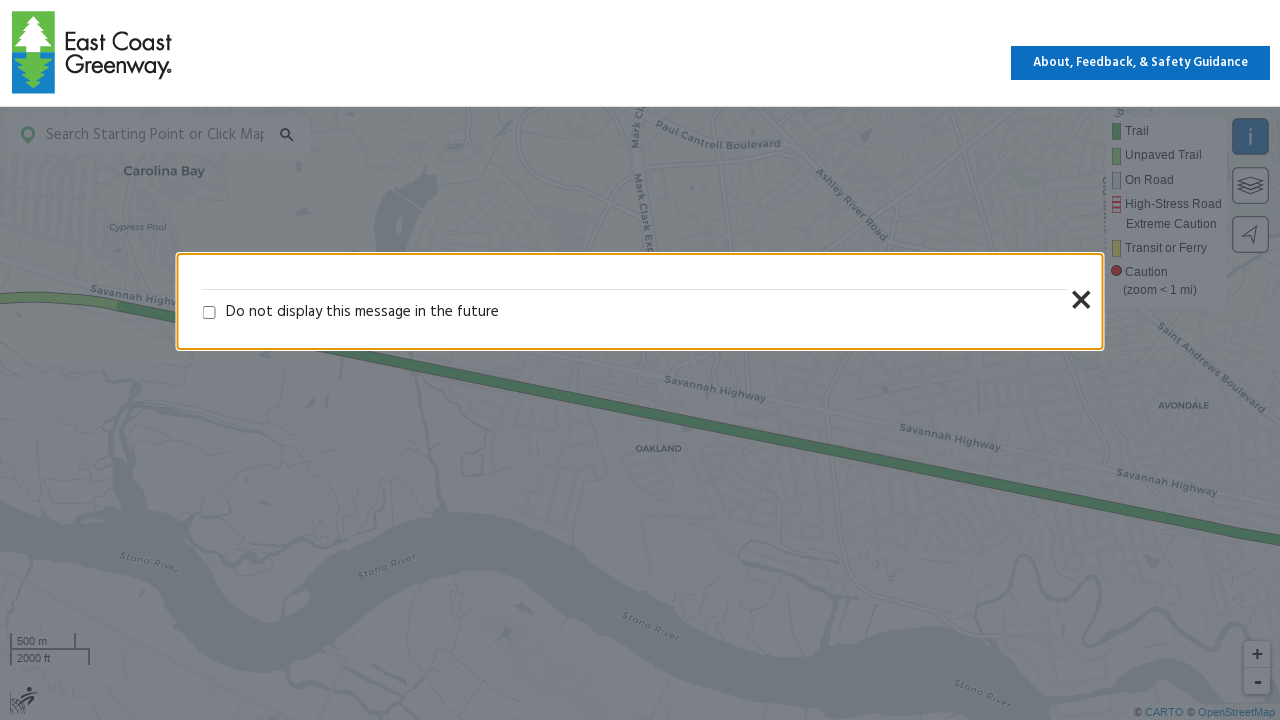

--- FILE ---
content_type: text/html; charset=UTF-8
request_url: https://map.greenway.org/?loc=14,32.78795,-80.03665
body_size: 2647
content:
<!DOCTYPE html>
<html lang="en">
  <head>
    <meta charset="utf-8">
    <title>East Coast Greenway Map</title>
    <meta name="description" content="">
    <meta name="author" content="GreenInfo-Network">
    <meta name="viewport" content="width=device-width, initial-scale=1.0, user-scalable=no">

    <!-- Social Media: FB -->
    <meta property="og:url" content="https://map.greenway.org">
    <meta property="og:title" content="East Coast Greenway Map">
    <meta property="og:description" content="Use this map to plan routes along the East Coast Greenway, all the way from Florida to Maine.">
    <meta property="og:image" content="https://www.greenway.org/imgs/og.jpg">
    <meta property="og:image:type" content="image/jpg" />
    <meta property="og:image:width" content="1200" />
    <meta property="og:image:height" content="630" />

    <!-- Social Media: Twitter -->
    <meta name="twitter:card" content="summary">
    <meta name="twitter:site" content="ECGreenway">
    <meta name="twitter:creator" content="ECGreenway">
    <meta name="twitter:title" content="East Coast Greenway Map">
    <meta name="twitter:description" content="Use this map to plan routes along the East Coast Greenway, all the way from Florida to Maine.">
    <meta name="twitter:image" content="https://www.greenway.org/imgs/og.jpg">
    <meta name="twitter:image:alt" content="East Coast Greenway Logo">

    <!-- favicon -->
    <link rel="apple-touch-icon" sizes="180x180" href="https://www.greenway.org/favicons/apple-touch-icon.png">
    <link rel="icon" type="image/png" sizes="32x32" href="https://www.greenway.org/favicons/favicon-32x32.png">
    <link rel="icon" type="image/png" sizes="16x16" href="https://www.greenway.org/favicons/favicon-16x16.png">
    <link rel="manifest" href="https://www.greenway.org/favicons/manifest.json">

    <link href="https://fonts.googleapis.com/css?family=Hind:400,600" rel="stylesheet">
    <link rel="stylesheet" href="https://cartodb-libs.global.ssl.fastly.net/cartodb.js/v3/3.15/themes/css/cartodb.css" />
    <meta name="google-site-verification" content="p0LHryPFaOCMgfNfeYQY-bw3NYJOXzijQIu4QswRjlA" />
  <link href="/bundle.9a45a3e77bd8d3059b02.css" rel="stylesheet"></head>
  <body>
    <div id="root"></div>
    <script src="https://cartodb-libs.global.ssl.fastly.net/cartodb.js/v3/3.15/cartodb.js"></script>
  <script type="text/javascript" src="/manifest.642e367e7380c11ce270.js"></script><script type="text/javascript" src="/vendor.ae612c80907493cd52bc.js"></script><script type="text/javascript" src="/bundle.9a45a3e77bd8d3059b02.js"></script></body>

  <!-- Google tag (gtag.js) -->
  <script async src="https://www.googletagmanager.com/gtag/js?id=G-FVF8HSYNCV"></script>
  <script>
  window.dataLayer = window.dataLayer || [];
  function gtag(){dataLayer.push(arguments);}
  gtag('js', new Date());
  gtag('config', 'G-FVF8HSYNCV');
  </script>
</html>


--- FILE ---
content_type: text/css; charset=UTF-8
request_url: https://map.greenway.org/bundle.9a45a3e77bd8d3059b02.css
body_size: 44456
content:
.leaflet-control-locate a{font-size:1.4em;color:#444;cursor:pointer}.leaflet-control-locate.active a{color:#2074b6}.leaflet-control-locate.active.following a{color:#fc8428}/*! normalize.css v3.0.3 | MIT License | github.com/necolas/normalize.css */html{font-family:sans-serif;-ms-text-size-adjust:100%;-webkit-text-size-adjust:100%}body{margin:0}article,aside,details,figcaption,figure,footer,header,hgroup,main,menu,nav,section,summary{display:block}audio,canvas,progress,video{display:inline-block;vertical-align:baseline}audio:not([controls]){display:none;height:0}[hidden],template{display:none}a{background-color:transparent}a:active,a:hover{outline:0}abbr[title]{border-bottom:1px dotted}b,strong{font-weight:700}dfn{font-style:italic}h1{font-size:2em;margin:.67em 0}mark{background:#ff0;color:#000}small{font-size:80%}sub,sup{font-size:75%;line-height:0;position:relative;vertical-align:baseline}sup{top:-.5em}sub{bottom:-.25em}img{border:0}svg:not(:root){overflow:hidden}figure{margin:1em 40px}hr{-webkit-box-sizing:content-box;box-sizing:content-box;height:0}pre{overflow:auto}code,kbd,pre,samp{font-family:monospace,monospace;font-size:1em}button,input,optgroup,select,textarea{color:inherit;font:inherit;margin:0}button{overflow:visible}button,select{text-transform:none}button,html input[type=button],input[type=reset],input[type=submit]{-webkit-appearance:button;cursor:pointer}button[disabled],html input[disabled]{cursor:default}button::-moz-focus-inner,input::-moz-focus-inner{border:0;padding:0}input{line-height:normal}input[type=checkbox],input[type=radio]{-webkit-box-sizing:border-box;box-sizing:border-box;padding:0}input[type=number]::-webkit-inner-spin-button,input[type=number]::-webkit-outer-spin-button{height:auto}input[type=search]{-webkit-appearance:textfield;-webkit-box-sizing:content-box;box-sizing:content-box}input[type=search]::-webkit-search-cancel-button,input[type=search]::-webkit-search-decoration{-webkit-appearance:none}fieldset{border:1px solid silver;margin:0 2px;padding:.35em .625em .75em}legend{border:0;padding:0}textarea{overflow:auto}optgroup{font-weight:700}table{border-collapse:collapse;border-spacing:0}td,th{padding:0}html{font-size:62.5%}body{font-size:1.5em;line-height:1.6;font-weight:400;font-family:Hind,HelveticaNeue,Helvetica Neue,Helvetica,Arial,sans-serif;color:#222}a{color:#1eaedb}a:hover{color:#1b9cc5}hr{margin-top:3rem;margin-bottom:3.5rem;border-width:0;border-top:1px solid #e1e1e1}.u-full-width{width:100%}.u-full-width,.u-max-full-width{-webkit-box-sizing:border-box;box-sizing:border-box}.u-max-full-width{max-width:100%}.u-pull-right{float:right}.u-pull-left{float:left}h1,h2,h3,h4,h5,h6{margin-top:0;margin-bottom:2rem;font-weight:300}h1{font-size:4rem;line-height:1.2}h1,h2{letter-spacing:-.1rem}h2{font-size:3.6rem;line-height:1.25}h3{font-size:3rem;line-height:1.3;letter-spacing:-.1rem}h4{font-size:2.4rem;line-height:1.35;letter-spacing:-.08rem}h5{font-size:1.8rem;line-height:1.5;letter-spacing:-.05rem}h6{font-size:1.5rem;line-height:1.6;letter-spacing:0}@media (min-width:550px){h1{font-size:5rem}h2{font-size:4.2rem}h3{font-size:3.6rem}h4{font-size:3rem}h5{font-size:2.4rem}h6{font-size:1.5rem}}p{margin-top:0}.container{position:relative;max-width:960px;margin:0 auto;padding:0 20px}.column,.columns,.container{width:100%;-webkit-box-sizing:border-box;box-sizing:border-box}.column,.columns{float:left}@media (min-width:420px){.container{width:85%;padding:0}}@media (min-width:550px){.container{width:80%}.column,.columns{margin-left:4%}.column:first-child,.columns:first-child{margin-left:0}.one.column,.one.columns{width:4.66667%}.two.columns{width:13.33333%}.three.columns{width:22%}.four.columns{width:30.66667%}.five.columns{width:39.33333%}.six.columns{width:48%}.seven.columns{width:56.66667%}.eight.columns{width:65.33333%}.nine.columns{width:74%}.ten.columns{width:82.66667%}.eleven.columns{width:91.33333%}.twelve.columns{width:100%;margin-left:0}.one-third.column{width:30.66667%}.two-thirds.column{width:65.33333%}.one-half.column{width:48%}.offset-by-one.column,.offset-by-one.columns{margin-left:8.66667%}.offset-by-two.column,.offset-by-two.columns{margin-left:17.33333%}.offset-by-three.column,.offset-by-three.columns{margin-left:26%}.offset-by-four.column,.offset-by-four.columns{margin-left:34.66667%}.offset-by-five.column,.offset-by-five.columns{margin-left:43.33333%}.offset-by-six.column,.offset-by-six.columns{margin-left:52%}.offset-by-seven.column,.offset-by-seven.columns{margin-left:60.66667%}.offset-by-eight.column,.offset-by-eight.columns{margin-left:69.33333%}.offset-by-nine.column,.offset-by-nine.columns{margin-left:78%}.offset-by-ten.column,.offset-by-ten.columns{margin-left:86.66667%}.offset-by-eleven.column,.offset-by-eleven.columns{margin-left:95.33333%}.offset-by-one-third.column,.offset-by-one-third.columns{margin-left:34.66667%}.offset-by-two-thirds.column,.offset-by-two-thirds.columns{margin-left:69.33333%}.offset-by-one-half.column{margin-left:52%}}.container:after,.row:after,.u-cf{content:"";display:table;clear:both}.button,button,input[type=button],input[type=reset],input[type=submit]{display:inline-block;height:38px;padding:0 30px;color:#555;text-align:center;font-size:11px;font-weight:600;line-height:38px;letter-spacing:.1rem;text-transform:uppercase;text-decoration:none;white-space:nowrap;background-color:transparent;border-radius:0;border:1px solid #bbb;cursor:pointer;-webkit-box-sizing:border-box;box-sizing:border-box}.button:focus,.button:hover,button:focus,button:hover,input[type=button]:focus,input[type=button]:hover,input[type=reset]:focus,input[type=reset]:hover,input[type=submit]:focus,input[type=submit]:hover{color:#333;border-color:#888;outline:0}.button.button-primary,button.button-primary,input[type=button].button-primary,input[type=reset].button-primary,input[type=submit].button-primary{color:#fff;background-color:#33c3f0;border-color:#33c3f0}.button.button-primary:focus,.button.button-primary:hover,button.button-primary:focus,button.button-primary:hover,input[type=button].button-primary:focus,input[type=button].button-primary:hover,input[type=reset].button-primary:focus,input[type=reset].button-primary:hover,input[type=submit].button-primary:focus,input[type=submit].button-primary:hover{color:#fff;background-color:#1eaedb;border-color:#1eaedb}input[type=email],input[type=number],input[type=password],input[type=search],input[type=tel],input[type=text],input[type=url]{height:38px;padding:6px 10px;background-color:#fff;border:1px solid #d1d1d1;border-radius:0;-webkit-box-shadow:none;box-shadow:none;-webkit-box-sizing:border-box;box-sizing:border-box}ul{list-style:circle inside}ol{list-style:decimal inside}ol,ul{padding-left:0;margin-top:0}ol ol,ol ul,ul ol,ul ul{margin:1.5rem 0 1.5rem 3rem;font-size:90%}li{margin-bottom:1rem}td,th{padding:12px 15px;text-align:left;border-bottom:1px solid #e1e1e1}td:first-child,th:first-child{padding-left:0}td:last-child,th:last-child{padding-right:0}.button,button{margin-bottom:1rem}fieldset,input,select,textarea{margin-bottom:1.5rem}blockquote,dl,figure,form,ol,p,pre,table,ul{margin-bottom:2.5rem}#root,body,html{height:100%;width:100%}div,span{-webkit-box-sizing:border-box;box-sizing:border-box}button{width:100%;height:auto;display:block;margin:0;padding:10px;border:0;text-transform:none;font-size:1.4rem;font-weight:400;line-height:normal;white-space:normal}button.center{text-align:center}button.green{color:#63bc47}button.blue{color:#0c6ec0}button.red{color:red}.Home{background:#fff;height:100%;margin:0;padding:0}.CueSheet,.Home{width:100%}@media print{.CueSheet .Navbar{display:none}}.CueSheet .cues-container{padding:25px;width:100%;margin:0 auto}@media (min-width:770px){.CueSheet .cues-container{width:612px}}.CueSheet .cues-container button{float:right;width:27px;height:27px;display:inline-block;margin-left:20px;padding:0}.CueSheet .cues-container button.print{background:url(/assets/icons/button-print.png) no-repeat;background:url(/assets/icons/button-print.svg) no-repeat,-webkit-gradient(linear,left top,left bottom,from(transparent),to(transparent));background:url(/assets/icons/button-print.svg) no-repeat,linear-gradient(transparent,transparent)}@media print{.CueSheet .cues-container button.print{display:none}}.CueSheet .cues-container p{margin:0;font-size:1.6rem}@media (min-width:770px){.CueSheet .cues-container p{font-size:1.4rem}}.CueSheet .cues-container p.nav-link,.CueSheet .cues-container p:first-child{display:inline-block}@media print{.CueSheet .cues-container p.nav-link{display:none}}.CueSheet .cues-container p.nav-link a{text-decoration:none}.CueSheet .cues-container td,.CueSheet .cues-container th{border-bottom:2px solid #e1e1e1;vertical-align:middle}.CueSheet .cues-container th{white-space:wrap;padding:5px 0}@media (min-width:770px){.CueSheet .cues-container th{white-space:nowrap}}.CueSheet .cues-container th:nth-child(2n){padding:5px 0 5px 15px}.CueSheet .cues-container td{padding:5px}.CueSheet .cues-container tbody:nth-child(odd) tr{background:#eee}.CueSheet .cues-container tfoot>tr:hover,.CueSheet .cues-container thead>tr:hover{background:#fff}.CueSheet .cues-container tfoot td{border-bottom:0}@media (min-width:770px){.CueSheet .cues-container tbody tr:hover{background:#ff0}}.NotFound{padding:25px;text-align:center}.turn-icon{width:30px;height:32px;display:inline-block;margin-left:5px;margin-right:5px}.turn-icon.turn-icon-start{background:url(/assets/icons/icon-search-marker-green.png) no-repeat;background:url(/assets/icons/icon-search-marker-green.svg) no-repeat,-webkit-gradient(linear,left top,left bottom,from(transparent),to(transparent));background:url(/assets/icons/icon-search-marker-green.svg) no-repeat,linear-gradient(transparent,transparent)}.turn-icon.turn-icon-AR{background:url(/assets/icons/icon-search-marker-red.png) no-repeat;background:url(/assets/icons/icon-search-marker-red.svg) no-repeat,-webkit-gradient(linear,left top,left bottom,from(transparent),to(transparent));background:url(/assets/icons/icon-search-marker-red.svg) no-repeat,linear-gradient(transparent,transparent)}.turn-icon.turn-icon-RH,.turn-icon.turn-icon-RT{background:url(/assets/icons/icon-arrow-right.png) no-repeat;background:url(/assets/icons/icon-arrow-right.svg) no-repeat,-webkit-gradient(linear,left top,left bottom,from(transparent),to(transparent));background:url(/assets/icons/icon-arrow-right.svg) no-repeat,linear-gradient(transparent,transparent)}.turn-icon.turn-icon-RS{background:url(/assets/icons/icon-arrow-bear-right.png) no-repeat;background:url(/assets/icons/icon-arrow-bear-right.svg) no-repeat,-webkit-gradient(linear,left top,left bottom,from(transparent),to(transparent));background:url(/assets/icons/icon-arrow-bear-right.svg) no-repeat,linear-gradient(transparent,transparent)}.turn-icon.turn-icon-LH,.turn-icon.turn-icon-LT{background:url(/assets/icons/icon-arrow-left.png) no-repeat;background:url(/assets/icons/icon-arrow-left.svg) no-repeat,-webkit-gradient(linear,left top,left bottom,from(transparent),to(transparent));background:url(/assets/icons/icon-arrow-left.svg) no-repeat,linear-gradient(transparent,transparent)}.turn-icon.turn-icon-LS{background:url(/assets/icons/icon-arrow-bear-left.png) no-repeat;background:url(/assets/icons/icon-arrow-bear-left.svg) no-repeat,-webkit-gradient(linear,left top,left bottom,from(transparent),to(transparent));background:url(/assets/icons/icon-arrow-bear-left.svg) no-repeat,linear-gradient(transparent,transparent)}.turn-icon.turn-icon-ST{background:url(/assets/icons/icon-arrow-straight.png) no-repeat;background:url(/assets/icons/icon-arrow-straight.svg) no-repeat,-webkit-gradient(linear,left top,left bottom,from(transparent),to(transparent));background:url(/assets/icons/icon-arrow-straight.svg) no-repeat,linear-gradient(transparent,transparent)}.turn-icon.turn-icon-Alert{background-color:red;border-radius:50%;height:30px;width:30px;border:1px solid #000}.leaflet-map-legend.leaflet-control{position:relative;width:39px;height:39px}.leaflet-map-legend.leaflet-control ul{display:none;position:absolute;left:-125px;padding:5px;background:#fff;list-style:none}.leaflet-map-legend.leaflet-control li{margin-bottom:5px}.leaflet-map-legend.leaflet-control span{width:11px;height:19px;display:inline-block;vertical-align:middle}.leaflet-map-legend.leaflet-control span.legend-item-paved{background:url(/assets/icons/paved.svg) no-repeat,-webkit-gradient(linear,left top,left bottom,from(transparent),to(transparent));background:url(/assets/icons/paved.svg) no-repeat,linear-gradient(transparent,transparent)}.leaflet-map-legend.leaflet-control span.legend-item-unpaved{background:url(/assets/icons/unpaved.svg) no-repeat,-webkit-gradient(linear,left top,left bottom,from(transparent),to(transparent));background:url(/assets/icons/unpaved.svg) no-repeat,linear-gradient(transparent,transparent)}.leaflet-map-legend.leaflet-control span.legend-item-road{background:url(/assets/icons/road.svg) no-repeat,-webkit-gradient(linear,left top,left bottom,from(transparent),to(transparent));background:url(/assets/icons/road.svg) no-repeat,linear-gradient(transparent,transparent)}.leaflet-map-legend.leaflet-control span.legend-item-highstress{background:url(/assets/icons/highstress.svg) no-repeat,-webkit-gradient(linear,left top,left bottom,from(transparent),to(transparent));background:url(/assets/icons/highstress.svg) no-repeat,linear-gradient(transparent,transparent)}.leaflet-map-legend.leaflet-control span.legend-item-transit{background:url(/assets/icons/transit.svg) no-repeat,-webkit-gradient(linear,left top,left bottom,from(transparent),to(transparent));background:url(/assets/icons/transit.svg) no-repeat,linear-gradient(transparent,transparent)}.leaflet-map-legend.leaflet-control span.legend-item-alertpoi{width:11px;height:11px;margin-bottom:4px;border-radius:50%;background-color:red;border:1px solid #000}.leaflet-map-legend.leaflet-control a{display:inline-block;width:39px;height:39px;background:url(/assets/icons/button-info.png) no-repeat;background:url(/assets/icons/button-info.svg) no-repeat,-webkit-gradient(linear,left top,left bottom,from(transparent),to(transparent));background:url(/assets/icons/button-info.svg) no-repeat,linear-gradient(transparent,transparent)}.leaflet-map-legend.leaflet-control.leaflet-map-legend-expanded ul{display:block}.leaflet-map-legend.leaflet-control.leaflet-map-legend-expanded a{background:url(/assets/icons/button-info-on.png) no-repeat;background:url(/assets/icons/button-info-on.svg) no-repeat,-webkit-gradient(linear,left top,left bottom,from(transparent),to(transparent));background:url(/assets/icons/button-info-on.svg) no-repeat,linear-gradient(transparent,transparent)}.Navbar{display:block;width:100%;height:71px;padding:10px;background:#fff;border-bottom:1px solid #e1e1e1;-webkit-box-sizing:border-box;box-sizing:border-box}@media (min-width:770px){.Navbar{height:107px}}.Navbar .navbar-left,.Navbar .navbar-right{position:relative;display:inline-block;height:100%;float:left}.Navbar .navbar-left{width:79px}@media (min-width:770px){.Navbar .navbar-left{width:163px}}.Navbar .navbar-right{width:calc(100% - 79px);line-height:48px}@media (min-width:770px){.Navbar .navbar-right{width:calc(100% - 163px);line-height:107px}}.Navbar .navbar-right p.about-feedback{display:block;margin:0;font-size:1.2rem;text-align:right}.Navbar .navbar-right p.about-feedback a{border:2px solid #0c6ec0;background:#0c6ec0;color:#fff;font-size:1.25rem;font-weight:600;font-family:Hind,sans-serif;border-radius:0;padding:.5rem 2rem;text-align:center;text-decoration:none;cursor:pointer;-webkit-appearance:none}.Navbar .navbar-right p.about-feedback a:hover{border:2px solid #0b60a8;background:#0b60a8}.Navbar img.ecg-logo{display:block;width:79px;height:41px}@media (min-width:770px){.Navbar img.ecg-logo{width:163px;height:85px}}.SearchBox{position:absolute;top:71px;left:0;right:0;width:100%;background:hsla(0,0%,100%,0);z-index:2000;border-top:1px solid #e1e1e1;border-bottom:1px solid #e1e1e1}@media (min-width:770px){.SearchBox{top:117px;left:10px;right:auto;width:300px;border:0}}.SearchInput{background:#fff;border-bottom:1px solid #333;z-index:2000}@media (min-width:770px){.SearchInput{border:0}}.SearchInput form{width:calc(100% - 32px);display:inline-block;margin-bottom:0}.SearchInput .search-icon-end,.SearchInput .search-icon-start{width:16px;height:19px;display:inline-block;vertical-align:middle;margin-left:10px}.SearchInput .search-icon-end{background:url(/assets/icons/icon-search-marker-red.png) no-repeat;background:url(/assets/icons/icon-search-marker-red.svg) no-repeat,-webkit-gradient(linear,left top,left bottom,from(transparent),to(transparent));background:url(/assets/icons/icon-search-marker-red.svg) no-repeat,linear-gradient(transparent,transparent)}.SearchInput .search-icon-start{background:url(/assets/icons/icon-search-marker-green.png) no-repeat;background:url(/assets/icons/icon-search-marker-green.svg) no-repeat,-webkit-gradient(linear,left top,left bottom,from(transparent),to(transparent));background:url(/assets/icons/icon-search-marker-green.svg) no-repeat,linear-gradient(transparent,transparent)}.SearchInput .search-input-magnify-glass,.SearchInput button.search-input-cancel{width:18px;height:18px;display:inline-block;vertical-align:middle}.SearchInput button.search-input-cancel{background:url(/assets/icons/icon-close.png) no-repeat;background:url(/assets/icons/icon-close.svg) no-repeat,-webkit-gradient(linear,left top,left bottom,from(transparent),to(transparent));background:url(/assets/icons/icon-close.svg) no-repeat,linear-gradient(transparent,transparent)}.SearchInput .search-input-magnify-glass{background:url(/assets/icons/icon-magnify-glass.png) no-repeat;background:url(/assets/icons/icon-magnify-glass.svg) no-repeat,-webkit-gradient(linear,left top,left bottom,from(transparent),to(transparent));background:url(/assets/icons/icon-magnify-glass.svg) no-repeat,linear-gradient(transparent,transparent)}.SearchInput input{width:calc(100% - 26px);height:48px;display:inline-block;margin:0;border:0}@media (min-width:770px){.SearchInput input{height:auto}}.SearchResults{margin-top:0;width:100%;z-index:2000}@media (min-width:770px){.SearchResults{margin-top:15px}}.SearchResults button,.SearchResults p{width:100%;height:auto;display:block;margin:0;padding:10px;border:0;border-bottom:1px solid #484f57;text-transform:none;font-size:1.4rem;font-weight:400;line-height:normal;white-space:normal}.SearchResults button:last-child,.SearchResults p:last-child{border-bottom:0}.SearchResults button.center,.SearchResults p.center{text-align:center}.SearchResults button.green,.SearchResults p.green{color:#63bc47}.SearchResults button.blue,.SearchResults p.blue{color:#0c6ec0}.SearchResults button.red,.SearchResults p.red{color:red}.SearchResults button:focus,.SearchResults p:focus{outline:5px auto #3b99fc}.SearchResults p{width:auto;font-size:1.6rem}.SearchResults p span.bold{font-weight:700}.LoadingMessage{background:#fff;border-top:2px solid #484f57}.LoadingMessage p{padding:10px}.LoadingMessage span.loading-gif{width:25px;height:25px;display:inline-block;margin-right:10px;vertical-align:middle;background:url(/assets/icons/loading.gif) no-repeat;background-size:cover}.LoadingMessage:only-child{border:none}.ErrorMessage{background:#fff;color:red;border-top:2px solid #484f57}.ErrorMessage p{padding:10px}.ErrorMessage:only-child{border:none}.SearchStartOptions{width:100%;position:fixed;bottom:0;background:#fff;z-index:2000}@media (min-width:770px){.SearchStartOptions{position:static;bottom:auto}}.SearchStartAcceptedOptions{width:100%;position:fixed;bottom:0;background:#fff;z-index:2000}@media (min-width:770px){.SearchStartAcceptedOptions{position:static;bottom:auto}}.SearchEndAcceptedOptions{background:#fff;z-index:2000}.SearchEndAcceptedOptions .end-description,.SearchEndAcceptedOptions .start-description{padding:10px}.SearchEndAcceptedOptions .start-description{border-bottom:2px solid #484f57}.SearchEndAcceptedOptions .route-error-msg,.SearchEndAcceptedOptions .route-loading-msg{border-top:2px solid #484f57}.SearchEndAcceptedOptions img.map-marker{width:16px;height:19px;display:inline-block;margin:0 10px 0 0;vertical-align:middle}.SearchEndAcceptedOptions p.search-label{display:inline-block;margin:0;padding:0;border:none}.SearchEndOptions{width:100%;position:fixed;bottom:0;background:#fff;z-index:2000}@media (min-width:770px){.SearchEndOptions{position:static;bottom:auto}}.DownloadSharePrint{position:fixed;left:0;right:0;bottom:0;z-index:401;background:#fff}@media (min-width:770px){.DownloadSharePrint{position:absolute;top:276px;bottom:auto;left:10px;right:auto;width:300px;border:0}}.DownloadSharePrint button.dps.dps-download-gpx,.DownloadSharePrint button.dps.dps-download-tcx,.DownloadSharePrint button.dps.dps-share{border-right:1px solid #484f57}button.dps{margin:0;-webkit-box-sizing:border-box;box-sizing:border-box;width:25%;height:52px;display:inline-block;border-bottom:none}button.dps:focus{outline:5px auto #3b99fc}button.dps span{width:27px;height:27px;display:block;margin:0 auto}button.dps.dps-download-gpx span{background:url(/assets/icons/button-download-gpx.png) no-repeat;background:url(/assets/icons/button-download-gpx.svg) no-repeat,-webkit-gradient(linear,left top,left bottom,from(transparent),to(transparent));background:url(/assets/icons/button-download-gpx.svg) no-repeat,linear-gradient(transparent,transparent)}button.dps.dps-download-tcx span{background:url(/assets/icons/button-download-tcx.png) no-repeat;background:url(/assets/icons/button-download-tcx.svg) no-repeat,-webkit-gradient(linear,left top,left bottom,from(transparent),to(transparent));background:url(/assets/icons/button-download-tcx.svg) no-repeat,linear-gradient(transparent,transparent)}button.dps.dps-share span{background:url(/assets/icons/button-save.png) no-repeat;background:url(/assets/icons/button-save.svg) no-repeat,-webkit-gradient(linear,left top,left bottom,from(transparent),to(transparent));background:url(/assets/icons/button-save.svg) no-repeat,linear-gradient(transparent,transparent)}button.dps.dps-print span{background:url(/assets/icons/button-print.png) no-repeat;background:url(/assets/icons/button-print.svg) no-repeat,-webkit-gradient(linear,left top,left bottom,from(transparent),to(transparent));background:url(/assets/icons/button-print.svg) no-repeat,linear-gradient(transparent,transparent)}.LeafletMap{height:calc(100% - 71px - 48px);z-index:0}@media (min-width:770px){.LeafletMap{height:calc(100% - 107px)}}.LeafletMap #map{position:relative;height:100%;width:100%;margin:0;padding:0;margin-top:48px;cursor:crosshair}@media (min-width:770px){.LeafletMap #map{margin-top:0}}.LeafletMap #map.clicktarget{cursor:crosshair}.LeafletMap #map .leaflet-control-scale.leaflet-control{bottom:50px;left:5px}.LeafletMap #map .cartodb-logo{z-index:100!important;left:40px!important}.LeafletMap #map .cartodb-logo img{left:0!important;bottom:5px!important}.LeafletMap #map .greeninfo-logo{position:absolute;display:block;height:28px;width:32px;left:10px;bottom:5px;background-image:url(/assets/icons/GreenInfo_logo@2x.png);background-repeat:no-repeat;background-position:0 0;background-size:28px 32px;z-index:100}.LeafletMap #map .greeninfo-logo span{visibility:hidden}.LeafletMap #map .mapbox-wordmark{position:absolute;display:block;height:20px;width:65px;left:75px;bottom:5px;text-indent:-9999px;z-index:100;overflow:hidden;background-image:url([data-uri]);background-repeat:no-repeat;background-position:0 0;background-size:65px 20px}.LeafletMap #map .leaflet-control-layers.leaflet-control{background:transparent;border:0;-webkit-box-shadow:none;box-shadow:none}.LeafletMap #map .leaflet-control-layers.leaflet-control.leaflet-control-layers-expanded{background:#fff}.LeafletMap #map .leaflet-control-layers.leaflet-control form{margin-bottom:0}.LeafletMap #map .leaflet-control-layers.leaflet-control a.leaflet-control-layers-toggle{width:39px;height:39px;background:url(/assets/icons/button-basemap.png) no-repeat;background:url(/assets/icons/button-basemap.svg) no-repeat,-webkit-gradient(linear,left top,left bottom,from(transparent),to(transparent));background:url(/assets/icons/button-basemap.svg) no-repeat,linear-gradient(transparent,transparent)}.LeafletMap #map .leaflet-control-locate.leaflet-bar.leaflet-control{background:transparent;border:0;-webkit-box-shadow:none;box-shadow:none}.LeafletMap #map .leaflet-control-locate.leaflet-bar.leaflet-control a.leaflet-bar-part.leaflet-bar-part-single{width:39px;height:39px;border:0;background:transparent}.LeafletMap #map .leaflet-control-locate.leaflet-bar.leaflet-control a.leaflet-bar-part.leaflet-bar-part-single>span.btn-locate{width:39px;height:39px;display:inline-block;background:url(/assets/icons/button-locate.png) no-repeat;background:url(/assets/icons/button-locate.svg) no-repeat,-webkit-gradient(linear,left top,left bottom,from(transparent),to(transparent));background:url(/assets/icons/button-locate.svg) no-repeat,linear-gradient(transparent,transparent)}.LeafletMap #map .leaflet-control-locate.leaflet-bar.leaflet-control a.leaflet-bar-part.leaflet-bar-part-single>span.loading{width:39px;height:39px;display:inline-block;background:url(/assets/icons/loading.gif) no-repeat,#fff;border-radius:5px;border:1px solid #484f57;background-size:cover}.LeafletMap #map .leaflet-control-locate.leaflet-bar.leaflet-control.active a.leaflet-bar-part.leaflet-bar-part-single>span.btn-locate,.LeafletMap #map .leaflet-control-locate.leaflet-bar.leaflet-control.following a.leaflet-bar-part.leaflet-bar-part-single>span.btn-locate{background:url(/assets/icons/button-locate-on.png) no-repeat;background:url(/assets/icons/button-locate-on.svg) no-repeat,-webkit-gradient(linear,left top,left bottom,from(transparent),to(transparent));background:url(/assets/icons/button-locate-on.svg) no-repeat,linear-gradient(transparent,transparent)}.LeafletMap #map div.poi-marker{background-color:#fff;border-radius:50%;width:15px!important;height:15px!important;border:1px solid #000}.LeafletMap #map div.poi-marker.poi-marker-POI{background-color:#006400;border:1px solid #000}.LeafletMap #map div.poi-marker.poi-marker-Alert{background-color:red;border:1px solid #000}.Modal{position:absolute;left:50%;top:50%;width:calc(100% - 20px);height:auto;background-color:#fff}@media (min-width:770px){.Modal{max-width:925px;top:auto;-webkit-transform:translate(-50%,147px);transform:translate(-50%,147px)}}@media (max-width:999px){.Modal{top:0;left:0;width:100%;max-height:100vh;overflow-y:auto}}.ModalOverlay{position:fixed;top:71px;left:0;right:0;bottom:0;background-color:rgba(72,79,87,.7);z-index:4002}@media (min-width:770px){.ModalOverlay{top:107px}}.ModalContent{position:relative}.ModalContent .modal-content__close{position:absolute;top:25px;right:8px;width:auto;font-size:5rem;font-weight:400;line-height:1;color:#333;padding:0;margin:0;border:0;z-index:1}.ModalContent .modal-content__top-box{padding:10px 20px}@media (min-width:770px){.ModalContent .modal-content__top-box{padding:5px 25px}}.ModalContent .modal-content__greeting-title{margin-bottom:0;font-size:2.4rem;text-align:center;font-weight:700}@media (min-width:770px){.ModalContent .modal-content__greeting-title{font-size:2.7rem}}.ModalContent .modal-content__greeting-copy{margin-bottom:0;font-size:1.6rem}@media (min-width:770px){.ModalContent .modal-content__greeting-copy{font-size:1.8rem}}.ModalContent header.at-markup.HeaderHtml p:last-child{margin-bottom:0}.ModalContent legend.at-legend{padding-top:0}.ModalForm{padding:15px 20px 15px 15px}@media (min-width:770px){.ModalForm{padding:25px 35px 25px 25px}}.ModalForm form.modal-content__signup-form{display:block;margin-bottom:0}.ModalForm .signup-input-button-group{border:1px solid #4d4d4d;width:100%}@media (min-width:770px){.ModalForm .signup-input-button-group{width:calc(100% - 252px);display:inline-block}}.ModalForm hr{margin-top:1rem;margin-bottom:1rem}.ModalForm fieldset{margin:0;padding:0;border:0}.ModalForm header.at-title{font-size:2.5rem;padding-top:0}.ModalForm .at .at-fieldset{padding-top:0}.ModalForm header.at-markup p{font-size:1.5rem}.ModalForm .at-legend{font-size:1.8rem;font-weight:700;margin-bottom:1rem}.ModalForm .at label{font-size:1.8rem}.ModalForm .at input[type=email],.ModalForm .at input[type=tel],.ModalForm .at input[type=text]{font-size:1.8rem;height:2em}.ModalForm .at input[type=checkbox]+span{padding-left:2.5rem}.ModalForm .at input[type=checkbox]+span:before{width:1.8rem;height:1.8rem}.ModalForm .at-form-submit input[type=submit]{border:2px solid #0c6ec0;background:#0c6ec0;color:#fff;line-height:0}.ModalForm .hide-modal-checkbox,.ModalForm .hide-modal-label{margin:0;padding:0;vertical-align:middle}.ModalForm .hide-modal-label{padding-left:10px}.StartRouteViewCues{position:fixed;bottom:0;left:0;right:0;z-index:2000;background:#fff}.StartRouteViewCues button{border-bottom:1px solid #484f57}.StartRouteViewCues button:last-child{border:0}.ElevationProfile{width:100%;position:fixed;top:auto;left:0;right:0;bottom:87px;z-index:2000;padding:0;background:#fff;border-top:1px solid #484f57}@media (min-width:770px){.ElevationProfile{position:absolute;top:348px;bottom:auto;left:10px;right:auto;width:300px;border-top:0}}.ElevationProfile .elev-prof--header{height:35px;display:-webkit-box;display:-ms-flexbox;display:flex;-webkit-box-pack:justify;-ms-flex-pack:justify;justify-content:space-between;border-bottom:1px solid #484f57;padding:0}@media (min-width:770px){.ElevationProfile .elev-prof--header{cursor:default}}.ElevationProfile .chart-container{position:relative;height:165px;border-bottom:1px solid #484f57}@media (min-width:770px){.ElevationProfile .chart-container{border:0}}.ElevationProfile .heading{-webkit-box-flex:4 1 0;-ms-flex:4 1 0;flex:4 1 0;margin:0;padding:5px 10px 0;font-size:1.2rem;letter-spacing:normal;color:#222}.ElevationProfile .heading.total-dist{text-align:left}.ElevationProfile .heading.icon-chevron{-webkit-box-flex:1 1 0;-ms-flex:1 1 0;flex:1 1 0}.ElevationProfile .heading.icon-chevron span{width:18px;height:18px;display:block;margin:0 auto}.ElevationProfile .heading.icon-chevron span.up{background:url(/assets/icons/icon-chevron-up.png) no-repeat;background:url(/assets/icons/icon-chevron-up.svg) no-repeat,-webkit-gradient(linear,left top,left bottom,from(transparent),to(transparent));background:url(/assets/icons/icon-chevron-up.svg) no-repeat,linear-gradient(transparent,transparent)}.ElevationProfile .heading.icon-chevron span.down{background:url(/assets/icons/icon-chevron-down.png) no-repeat;background:url(/assets/icons/icon-chevron-down.svg) no-repeat,-webkit-gradient(linear,left top,left bottom,from(transparent),to(transparent));background:url(/assets/icons/icon-chevron-down.svg) no-repeat,linear-gradient(transparent,transparent)}.ElevationProfile .heading.elev-gain{text-align:right}@media (min-width:770px){.ElevationProfile .heading{cursor:default}}.ElevationProfile text{font-family:Hind,HelveticaNeue,Helvetica Neue,Helvetica,Arial,sans-serif;font-size:1rem;fill:#222}.ElevationProfile text tspan{font-weight:700}.ElevationProfile text.heading{font-size:1.2rem}.ElevationProfile g.axis path.domain,.ElevationProfile g.axis path.tick{stroke:#333}.ElevationProfile g.axis line{fill:#333}.ActiveTurningReadout{width:100%;position:fixed;top:auto;left:0;right:0;bottom:0;z-index:2000;background:#fff;border-top:1px solid #484f57}.ActiveTurningReadout .active-turning-cancel,.ActiveTurningReadout .active-turning-cue,.ActiveTurningReadout .active-turning-nearby{padding:10px}.ActiveTurningReadout .active-turning-cue,.ActiveTurningReadout .active-turning-nearby{border-top:1px solid #484f57}.ActiveTurningReadout .active-turning-nearby h3{font-size:20px;text-align:center;margin-bottom:0}.ActiveTurningReadout .active-turning-nearby ul{list-style-type:none;padding-left:0;margin-bottom:0}.ActiveTurningReadout .active-turning-nearby li{font-size:14px}.ActiveTurningReadout button.button-cancel{color:#fff;background:red;width:30%;padding:5px;margin:0 auto;border-radius:4px}.ActiveTurningReadout p.active-turning-off-path-cue,.ActiveTurningReadout p.active-turning-on-path-cue,.ActiveTurningReadout span.active-turning-icon{display:inline-block;margin:0}.ActiveTurningReadout span.active-turning-icon{display:inline-block;width:30px;height:30px;vertical-align:middle}.ActiveTurningReadout p.active-turning-off-path-cue,.ActiveTurningReadout p.active-turning-on-path-cue{width:calc(100% - 35px);padding-left:5px}@media (min-width:770px){.ActiveTurningReadout{display:none}}div.PoiDetails{background-color:#fff;z-index:2000;padding:.25em .25em 1em 1em}@media screen and (max-width:499px){div.PoiDetails{position:absolute;bottom:0;left:0;width:100%;border-top:1px solid #000}}@media screen and (min-width:500px){div.PoiDetails{position:absolute;bottom:0;left:50%;width:500px;margin-left:-250px;border-top-left-radius:5px;border-top-right-radius:5px;border:1px solid #000;border-bottom-width:0}}div.PoiDetails h2{font-weight:700}div.PoiDetails h2,div.PoiDetails p{font-size:15px;margin-bottom:10px}div.PoiDetails p:last-child{margin-bottom:0}div.PoiDetails span.close{float:right;cursor:pointer;font-size:31px;line-height:1;color:#000}
/*# sourceMappingURL=bundle.9a45a3e77bd8d3059b02.css.map*/

--- FILE ---
content_type: application/javascript
request_url: https://map.greenway.org/vendor.ae612c80907493cd52bc.js
body_size: 495762
content:
webpackJsonp([3],[function(t,e,n){var r=n(4),o=n(43),i=n(22),a=n(23),u=n(44),s=function(t,e,n){var c,l,f,p,h=t&s.F,d=t&s.G,v=t&s.S,y=t&s.P,m=t&s.B,g=d?r:v?r[e]||(r[e]={}):(r[e]||{}).prototype,b=d?o:o[e]||(o[e]={}),_=b.prototype||(b.prototype={});d&&(n=e);for(c in n)l=!h&&g&&void 0!==g[c],f=(l?g:n)[c],p=m&&l?u(f,r):y&&"function"==typeof f?u(Function.call,f):f,g&&a(g,c,f,t&s.U),b[c]!=f&&i(b,c,p),y&&_[c]!=f&&(_[c]=f)};r.core=o,s.F=1,s.G=2,s.S=4,s.P=8,s.B=16,s.W=32,s.U=64,s.R=128,t.exports=s},function(t,e,n){"use strict";t.exports=n(82)},function(t,e,n){"use strict";function r(t,e,n,r,i,a,u,s){if(o(e),!t){var c;if(void 0===e)c=new Error("Minified exception occurred; use the non-minified dev environment for the full error message and additional helpful warnings.");else{var l=[n,r,i,a,u,s],f=0;c=new Error(e.replace(/%s/g,function(){return l[f++]})),c.name="Invariant Violation"}throw c.framesToPop=1,c}}var o=function(t){};t.exports=r},function(t,e,n){var r=n(9);t.exports=function(t){if(!r(t))throw TypeError(t+" is not an object!");return t}},function(t,e){var n=t.exports="undefined"!=typeof window&&window.Math==Math?window:"undefined"!=typeof self&&self.Math==Math?self:Function("return this")();"number"==typeof __g&&(__g=n)},function(t,e,n){"use strict";var r=n(20),o=r;t.exports=o},function(t,e){t.exports=function(t){try{return!!t()}catch(t){return!0}}},function(t,e,n){"use strict";function r(t){for(var e=arguments.length-1,n="Minified React error #"+t+"; visit http://facebook.github.io/react/docs/error-decoder.html?invariant="+t,r=0;r<e;r++)n+="&args[]="+encodeURIComponent(arguments[r+1]);n+=" for the full message or use the non-minified dev environment for full errors and additional helpful warnings.";var o=new Error(n);throw o.name="Invariant Violation",o.framesToPop=1,o}t.exports=r},function(t,e,n){t.exports=n(847)()},function(t,e){t.exports=function(t){return"object"==typeof t?null!==t:"function"==typeof t}},function(t,e,n){"use strict";function r(t){if(null===t||void 0===t)throw new TypeError("Object.assign cannot be called with null or undefined");return Object(t)}/*
object-assign
(c) Sindre Sorhus
@license MIT
*/
var o=Object.getOwnPropertySymbols,i=Object.prototype.hasOwnProperty,a=Object.prototype.propertyIsEnumerable;t.exports=function(){try{if(!Object.assign)return!1;var t=new String("abc");if(t[5]="de","5"===Object.getOwnPropertyNames(t)[0])return!1;for(var e={},n=0;n<10;n++)e["_"+String.fromCharCode(n)]=n;if("0123456789"!==Object.getOwnPropertyNames(e).map(function(t){return e[t]}).join(""))return!1;var r={};return"abcdefghijklmnopqrst".split("").forEach(function(t){r[t]=t}),"abcdefghijklmnopqrst"===Object.keys(Object.assign({},r)).join("")}catch(t){return!1}}()?Object.assign:function(t,e){for(var n,u,s=r(t),c=1;c<arguments.length;c++){n=Object(arguments[c]);for(var l in n)i.call(n,l)&&(s[l]=n[l]);if(o){u=o(n);for(var f=0;f<u.length;f++)a.call(n,u[f])&&(s[u[f]]=n[u[f]])}}return s}},function(t,e,n){var r=n(116)("wks"),o=n(65),i=n(4).Symbol,a="function"==typeof i;(t.exports=function(t){return r[t]||(r[t]=a&&i[t]||(a?i:o)("Symbol."+t))}).store=r},function(t,e,n){t.exports=!n(6)(function(){return 7!=Object.defineProperty({},"a",{get:function(){return 7}}).a})},function(t,e,n){var r=n(3),o=n(240),i=n(38),a=Object.defineProperty;e.f=n(12)?Object.defineProperty:function(t,e,n){if(r(t),e=i(e,!0),r(n),o)try{return a(t,e,n)}catch(t){}if("get"in n||"set"in n)throw TypeError("Accessors not supported!");return"value"in n&&(t[e]=n.value),t}},function(t,e,n){"use strict";function r(t,e){return 1===t.nodeType&&t.getAttribute(d)===String(e)||8===t.nodeType&&t.nodeValue===" react-text: "+e+" "||8===t.nodeType&&t.nodeValue===" react-empty: "+e+" "}function o(t){for(var e;e=t._renderedComponent;)t=e;return t}function i(t,e){var n=o(t);n._hostNode=e,e[y]=n}function a(t){var e=t._hostNode;e&&(delete e[y],t._hostNode=null)}function u(t,e){if(!(t._flags&v.hasCachedChildNodes)){var n=t._renderedChildren,a=e.firstChild;t:for(var u in n)if(n.hasOwnProperty(u)){var s=n[u],c=o(s)._domID;if(0!==c){for(;null!==a;a=a.nextSibling)if(r(a,c)){i(s,a);continue t}f("32",c)}}t._flags|=v.hasCachedChildNodes}}function s(t){if(t[y])return t[y];for(var e=[];!t[y];){if(e.push(t),!t.parentNode)return null;t=t.parentNode}for(var n,r;t&&(r=t[y]);t=e.pop())n=r,e.length&&u(r,t);return n}function c(t){var e=s(t);return null!=e&&e._hostNode===t?e:null}function l(t){if(void 0===t._hostNode&&f("33"),t._hostNode)return t._hostNode;for(var e=[];!t._hostNode;)e.push(t),t._hostParent||f("34"),t=t._hostParent;for(;e.length;t=e.pop())u(t,t._hostNode);return t._hostNode}var f=n(7),p=n(80),h=n(335),d=(n(2),p.ID_ATTRIBUTE_NAME),v=h,y="__reactInternalInstance$"+Math.random().toString(36).slice(2),m={getClosestInstanceFromNode:s,getInstanceFromNode:c,getNodeFromInstance:l,precacheChildNodes:u,precacheNode:i,uncacheNode:a};t.exports=m},function(t,e,n){var r=n(54),o=Math.min;t.exports=function(t){return t>0?o(r(t),9007199254740991):0}},function(t,e,n){var r=n(31);t.exports=function(t){return Object(r(t))}},function(t,e,n){"use strict";function r(t,e,n,a){function u(e){return t(e=new Date(+e)),e}return u.floor=u,u.ceil=function(n){return t(n=new Date(n-1)),e(n,1),t(n),n},u.round=function(t){var e=u(t),n=u.ceil(t);return t-e<n-t?e:n},u.offset=function(t,n){return e(t=new Date(+t),null==n?1:Math.floor(n)),t},u.range=function(n,r,o){var i=[];if(n=u.ceil(n),o=null==o?1:Math.floor(o),!(n<r&&o>0))return i;do{i.push(new Date(+n))}while(e(n,o),t(n),n<r);return i},u.filter=function(n){return r(function(e){if(e>=e)for(;t(e),!n(e);)e.setTime(e-1)},function(t,r){if(t>=t)if(r<0)for(;++r<=0;)for(;e(t,-1),!n(t););else for(;--r>=0;)for(;e(t,1),!n(t););})},n&&(u.count=function(e,r){return o.setTime(+e),i.setTime(+r),t(o),t(i),Math.floor(n(o,i))},u.every=function(t){return t=Math.floor(t),isFinite(t)&&t>0?t>1?u.filter(a?function(e){return a(e)%t==0}:function(e){return u.count(0,e)%t==0}):u:null}),u}e.a=r;var o=new Date,i=new Date},function(t,e){var n={}.hasOwnProperty;t.exports=function(t,e){return n.call(t,e)}},function(t,e,n){"use strict";var r=!("undefined"==typeof window||!window.document||!window.document.createElement),o={canUseDOM:r,canUseWorkers:"undefined"!=typeof Worker,canUseEventListeners:r&&!(!window.addEventListener&&!window.attachEvent),canUseViewport:r&&!!window.screen,isInWorker:!r};t.exports=o},function(t,e,n){"use strict";function r(t){return function(){return t}}var o=function(){};o.thatReturns=r,o.thatReturnsFalse=r(!1),o.thatReturnsTrue=r(!0),o.thatReturnsNull=r(null),o.thatReturnsThis=function(){return this},o.thatReturnsArgument=function(t){return t},t.exports=o},function(t,e){t.exports=function(t){if("function"!=typeof t)throw TypeError(t+" is not a function!");return t}},function(t,e,n){var r=n(13),o=n(53);t.exports=n(12)?function(t,e,n){return r.f(t,e,o(1,n))}:function(t,e,n){return t[e]=n,t}},function(t,e,n){var r=n(4),o=n(22),i=n(18),a=n(65)("src"),u=Function.toString,s=(""+u).split("toString");n(43).inspectSource=function(t){return u.call(t)},(t.exports=function(t,e,n,u){var c="function"==typeof n;c&&(i(n,"name")||o(n,"name",e)),t[e]!==n&&(c&&(i(n,a)||o(n,a,t[e]?""+t[e]:s.join(String(e)))),t===r?t[e]=n:u?t[e]?t[e]=n:o(t,e,n):(delete t[e],o(t,e,n)))})(Function.prototype,"toString",function(){return"function"==typeof this&&this[a]||u.call(this)})},function(t,e,n){var r=n(0),o=n(6),i=n(31),a=/"/g,u=function(t,e,n,r){var o=String(i(t)),u="<"+e;return""!==n&&(u+=" "+n+'="'+String(r).replace(a,"&quot;")+'"'),u+">"+o+"</"+e+">"};t.exports=function(t,e){var n={};n[t]=e(u),r(r.P+r.F*o(function(){var e=""[t]('"');return e!==e.toLowerCase()||e.split('"').length>3}),"String",n)}},function(t,e,n){var r=n(86),o=n(31);t.exports=function(t){return r(o(t))}},function(t,e,n){var r=n(87),o=n(53),i=n(25),a=n(38),u=n(18),s=n(240),c=Object.getOwnPropertyDescriptor;e.f=n(12)?c:function(t,e){if(t=i(t),e=a(e,!0),s)try{return c(t,e)}catch(t){}if(u(t,e))return o(!r.f.call(t,e),t[e])}},function(t,e,n){var r=n(18),o=n(16),i=n(155)("IE_PROTO"),a=Object.prototype;t.exports=Object.getPrototypeOf||function(t){return t=o(t),r(t,i)?t[i]:"function"==typeof t.constructor&&t instanceof t.constructor?t.constructor.prototype:t instanceof Object?a:null}},function(t,e,n){"use strict";var r=(n(963),n(964),n(965),n(363));n.d(e,"b",function(){return r.a});var o=n(219);n.d(e,"c",function(){return o.a});var i=(n(966),n(967));n.d(e,"a",function(){return i.a}),n(220),n(968)},,function(t,e){var n={}.toString;t.exports=function(t){return n.call(t).slice(8,-1)}},function(t,e){t.exports=function(t){if(void 0==t)throw TypeError("Can't call method on  "+t);return t}},function(t,e,n){var r=n(6);t.exports=function(t,e){return!!t&&r(function(){e?t.call(null,function(){},1):t.call(null)})}},function(t,e,n){"use strict";function r(t,e){this._groups=t,this._parents=e}function o(){return new r([[document.documentElement]],j)}n.d(e,"b",function(){return j}),e.a=r;var i=n(697),a=n(698),u=n(686),s=n(680),c=n(290),l=n(685),f=n(690),p=n(693),h=n(700),d=n(678),v=n(692),y=n(691),m=n(699),g=n(684),b=n(683),_=n(677),w=n(292),x=n(694),E=n(679),S=n(701),C=n(687),T=n(695),O=n(689),P=n(676),M=n(688),k=n(696),A=n(681),N=n(179),I=n(682),j=[null];r.prototype=o.prototype={constructor:r,select:i.a,selectAll:a.a,filter:u.a,data:s.a,enter:c.a,exit:l.a,merge:f.a,order:p.a,sort:h.a,call:d.a,nodes:v.a,node:y.a,size:m.a,empty:g.a,each:b.a,attr:_.a,style:w.a,property:x.a,classed:E.a,text:S.a,html:C.a,raise:T.a,lower:O.a,append:P.a,insert:M.a,remove:k.a,datum:A.a,on:N.b,dispatch:I.a}},function(t,e,n){"use strict";t.exports={debugTool:null}},function(t,e,n){"use strict";var r=n(940),o=(n(357),n(941));n.d(e,"a",function(){return r.a}),n.d(e,"b",function(){return o.a})},function(t,e,n){var r=n(44),o=n(86),i=n(16),a=n(15),u=n(424);t.exports=function(t,e){var n=1==t,s=2==t,c=3==t,l=4==t,f=6==t,p=5==t||f,h=e||u;return function(e,u,d){for(var v,y,m=i(e),g=o(m),b=r(u,d,3),_=a(g.length),w=0,x=n?h(e,_):s?h(e,0):void 0;_>w;w++)if((p||w in g)&&(v=g[w],y=b(v,w,m),t))if(n)x[w]=y;else if(y)switch(t){case 3:return!0;case 5:return v;case 6:return w;case 2:x.push(v)}else if(l)return!1;return f?-1:c||l?l:x}}},function(t,e,n){var r=n(0),o=n(43),i=n(6);t.exports=function(t,e){var n=(o.Object||{})[t]||Object[t],a={};a[t]=e(n),r(r.S+r.F*i(function(){n(1)}),"Object",a)}},function(t,e,n){var r=n(9);t.exports=function(t,e){if(!r(t))return t;var n,o;if(e&&"function"==typeof(n=t.toString)&&!r(o=n.call(t)))return o;if("function"==typeof(n=t.valueOf)&&!r(o=n.call(t)))return o;if(!e&&"function"==typeof(n=t.toString)&&!r(o=n.call(t)))return o;throw TypeError("Can't convert object to primitive value")}},function(t,e,n){"use strict";var r=n(261);n.d(e,"g",function(){return r.a});var o=n(76);n.d(e,"j",function(){return o.a});var i=n(262);n.d(e,"i",function(){return i.a});var a=(n(605),n(606),n(263),n(264),n(607),n(617),n(618),n(268),n(609));n.d(e,"b",function(){return a.a});var u=(n(610),n(611),n(612),n(265));n.d(e,"a",function(){return u.a});var s=(n(266),n(613),n(167));n.d(e,"d",function(){return s.a});var c=n(267);n.d(e,"c",function(){return c.a});var l=(n(614),n(615),n(616),n(269));n.d(e,"e",function(){return l.a}),n.d(e,"f",function(){return l.b}),n.d(e,"h",function(){return l.c}),n(270),n(271),n(619)},function(t,e,n){var r=n(321),o="object"==typeof self&&self&&self.Object===Object&&self,i=r||o||Function("return this")();t.exports=i},function(t,e,n){"use strict";function r(){O.ReactReconcileTransaction&&w||l("123")}function o(){this.reinitializeTransaction(),this.dirtyComponentsLength=null,this.callbackQueue=p.getPooled(),this.reconcileTransaction=O.ReactReconcileTransaction.getPooled(!0)}function i(t,e,n,o,i,a){return r(),w.batchedUpdates(t,e,n,o,i,a)}function a(t,e){return t._mountOrder-e._mountOrder}function u(t){var e=t.dirtyComponentsLength;e!==m.length&&l("124",e,m.length),m.sort(a),g++;for(var n=0;n<e;n++){var r=m[n],o=r._pendingCallbacks;r._pendingCallbacks=null;var i;if(d.logTopLevelRenders){var u=r;r._currentElement.type.isReactTopLevelWrapper&&(u=r._renderedComponent),i="React update: "+u.getName(),console.time(i)}if(v.performUpdateIfNecessary(r,t.reconcileTransaction,g),i&&console.timeEnd(i),o)for(var s=0;s<o.length;s++)t.callbackQueue.enqueue(o[s],r.getPublicInstance())}}function s(t){if(r(),!w.isBatchingUpdates)return void w.batchedUpdates(s,t);m.push(t),null==t._updateBatchNumber&&(t._updateBatchNumber=g+1)}function c(t,e){w.isBatchingUpdates||l("125"),b.enqueue(t,e),_=!0}var l=n(7),f=n(10),p=n(333),h=n(68),d=n(338),v=n(81),y=n(133),m=(n(2),[]),g=0,b=p.getPooled(),_=!1,w=null,x={initialize:function(){this.dirtyComponentsLength=m.length},close:function(){this.dirtyComponentsLength!==m.length?(m.splice(0,this.dirtyComponentsLength),C()):m.length=0}},E={initialize:function(){this.callbackQueue.reset()},close:function(){this.callbackQueue.notifyAll()}},S=[x,E];f(o.prototype,y,{getTransactionWrappers:function(){return S},destructor:function(){this.dirtyComponentsLength=null,p.release(this.callbackQueue),this.callbackQueue=null,O.ReactReconcileTransaction.release(this.reconcileTransaction),this.reconcileTransaction=null},perform:function(t,e,n){return y.perform.call(this,this.reconcileTransaction.perform,this.reconcileTransaction,t,e,n)}}),h.addPoolingTo(o);var C=function(){for(;m.length||_;){if(m.length){var t=o.getPooled();t.perform(u,null,t),o.release(t)}if(_){_=!1;var e=b;b=p.getPooled(),e.notifyAll(),p.release(e)}}},T={injectReconcileTransaction:function(t){t||l("126"),O.ReactReconcileTransaction=t},injectBatchingStrategy:function(t){t||l("127"),"function"!=typeof t.batchedUpdates&&l("128"),"boolean"!=typeof t.isBatchingUpdates&&l("129"),w=t}},O={ReactReconcileTransaction:null,batchedUpdates:i,enqueueUpdate:s,flushBatchedUpdates:C,injection:T,asap:c};t.exports=O},,function(t,e){var n=t.exports={version:"2.4.0"};"number"==typeof __e&&(__e=n)},function(t,e,n){var r=n(21);t.exports=function(t,e,n){if(r(t),void 0===e)return t;switch(n){case 1:return function(n){return t.call(e,n)};case 2:return function(n,r){return t.call(e,n,r)};case 3:return function(n,r,o){return t.call(e,n,r,o)}}return function(){return t.apply(e,arguments)}}},function(t,e,n){var r=n(256),o=n(0),i=n(116)("metadata"),a=i.store||(i.store=new(n(259))),u=function(t,e,n){var o=a.get(t);if(!o){if(!n)return;a.set(t,o=new r)}var i=o.get(e);if(!i){if(!n)return;o.set(e,i=new r)}return i},s=function(t,e,n){var r=u(e,n,!1);return void 0!==r&&r.has(t)},c=function(t,e,n){var r=u(e,n,!1);return void 0===r?void 0:r.get(t)},l=function(t,e,n,r){u(n,r,!0).set(t,e)},f=function(t,e){var n=u(t,e,!1),r=[];return n&&n.forEach(function(t,e){r.push(e)}),r},p=function(t){return void 0===t||"symbol"==typeof t?t:String(t)},h=function(t){o(o.S,"Reflect",t)};t.exports={store:a,map:u,has:s,get:c,set:l,keys:f,key:p,exp:h}},function(t,e,n){"use strict";if(n(12)){var r=n(58),o=n(4),i=n(6),a=n(0),u=n(117),s=n(162),c=n(44),l=n(57),f=n(53),p=n(22),h=n(62),d=n(54),v=n(15),y=n(64),m=n(38),g=n(18),b=n(253),_=n(85),w=n(9),x=n(16),E=n(147),S=n(59),C=n(27),T=n(60).f,O=n(164),P=n(65),M=n(11),k=n(36),A=n(107),N=n(156),I=n(165),j=n(73),R=n(113),D=n(63),L=n(140),U=n(233),F=n(13),B=n(26),W=F.f,q=B.f,H=o.RangeError,V=o.TypeError,Y=o.Uint8Array,z=Array.prototype,K=s.ArrayBuffer,G=s.DataView,$=k(0),X=k(2),J=k(3),Q=k(4),Z=k(5),tt=k(6),et=A(!0),nt=A(!1),rt=I.values,ot=I.keys,it=I.entries,at=z.lastIndexOf,ut=z.reduce,st=z.reduceRight,ct=z.join,lt=z.sort,ft=z.slice,pt=z.toString,ht=z.toLocaleString,dt=M("iterator"),vt=M("toStringTag"),yt=P("typed_constructor"),mt=P("def_constructor"),gt=u.CONSTR,bt=u.TYPED,_t=u.VIEW,wt=k(1,function(t,e){return Ot(N(t,t[mt]),e)}),xt=i(function(){return 1===new Y(new Uint16Array([1]).buffer)[0]}),Et=!!Y&&!!Y.prototype.set&&i(function(){new Y(1).set({})}),St=function(t,e){if(void 0===t)throw V("Wrong length!");var n=+t,r=v(t);if(e&&!b(n,r))throw H("Wrong length!");return r},Ct=function(t,e){var n=d(t);if(n<0||n%e)throw H("Wrong offset!");return n},Tt=function(t){if(w(t)&&bt in t)return t;throw V(t+" is not a typed array!")},Ot=function(t,e){if(!(w(t)&&yt in t))throw V("It is not a typed array constructor!");return new t(e)},Pt=function(t,e){return Mt(N(t,t[mt]),e)},Mt=function(t,e){for(var n=0,r=e.length,o=Ot(t,r);r>n;)o[n]=e[n++];return o},kt=function(t,e,n){W(t,e,{get:function(){return this._d[n]}})},At=function(t){var e,n,r,o,i,a,u=x(t),s=arguments.length,l=s>1?arguments[1]:void 0,f=void 0!==l,p=O(u);if(void 0!=p&&!E(p)){for(a=p.call(u),r=[],e=0;!(i=a.next()).done;e++)r.push(i.value);u=r}for(f&&s>2&&(l=c(l,arguments[2],2)),e=0,n=v(u.length),o=Ot(this,n);n>e;e++)o[e]=f?l(u[e],e):u[e];return o},Nt=function(){for(var t=0,e=arguments.length,n=Ot(this,e);e>t;)n[t]=arguments[t++];return n},It=!!Y&&i(function(){ht.call(new Y(1))}),jt=function(){return ht.apply(It?ft.call(Tt(this)):Tt(this),arguments)},Rt={copyWithin:function(t,e){return U.call(Tt(this),t,e,arguments.length>2?arguments[2]:void 0)},every:function(t){return Q(Tt(this),t,arguments.length>1?arguments[1]:void 0)},fill:function(t){return L.apply(Tt(this),arguments)},filter:function(t){return Pt(this,X(Tt(this),t,arguments.length>1?arguments[1]:void 0))},find:function(t){return Z(Tt(this),t,arguments.length>1?arguments[1]:void 0)},findIndex:function(t){return tt(Tt(this),t,arguments.length>1?arguments[1]:void 0)},forEach:function(t){$(Tt(this),t,arguments.length>1?arguments[1]:void 0)},indexOf:function(t){return nt(Tt(this),t,arguments.length>1?arguments[1]:void 0)},includes:function(t){return et(Tt(this),t,arguments.length>1?arguments[1]:void 0)},join:function(t){return ct.apply(Tt(this),arguments)},lastIndexOf:function(t){return at.apply(Tt(this),arguments)},map:function(t){return wt(Tt(this),t,arguments.length>1?arguments[1]:void 0)},reduce:function(t){return ut.apply(Tt(this),arguments)},reduceRight:function(t){return st.apply(Tt(this),arguments)},reverse:function(){for(var t,e=this,n=Tt(e).length,r=Math.floor(n/2),o=0;o<r;)t=e[o],e[o++]=e[--n],e[n]=t;return e},some:function(t){return J(Tt(this),t,arguments.length>1?arguments[1]:void 0)},sort:function(t){return lt.call(Tt(this),t)},subarray:function(t,e){var n=Tt(this),r=n.length,o=y(t,r);return new(N(n,n[mt]))(n.buffer,n.byteOffset+o*n.BYTES_PER_ELEMENT,v((void 0===e?r:y(e,r))-o))}},Dt=function(t,e){return Pt(this,ft.call(Tt(this),t,e))},Lt=function(t){Tt(this);var e=Ct(arguments[1],1),n=this.length,r=x(t),o=v(r.length),i=0;if(o+e>n)throw H("Wrong length!");for(;i<o;)this[e+i]=r[i++]},Ut={entries:function(){return it.call(Tt(this))},keys:function(){return ot.call(Tt(this))},values:function(){return rt.call(Tt(this))}},Ft=function(t,e){return w(t)&&t[bt]&&"symbol"!=typeof e&&e in t&&String(+e)==String(e)},Bt=function(t,e){return Ft(t,e=m(e,!0))?f(2,t[e]):q(t,e)},Wt=function(t,e,n){return!(Ft(t,e=m(e,!0))&&w(n)&&g(n,"value"))||g(n,"get")||g(n,"set")||n.configurable||g(n,"writable")&&!n.writable||g(n,"enumerable")&&!n.enumerable?W(t,e,n):(t[e]=n.value,t)};gt||(B.f=Bt,F.f=Wt),a(a.S+a.F*!gt,"Object",{getOwnPropertyDescriptor:Bt,defineProperty:Wt}),i(function(){pt.call({})})&&(pt=ht=function(){return ct.call(this)});var qt=h({},Rt);h(qt,Ut),p(qt,dt,Ut.values),h(qt,{slice:Dt,set:Lt,constructor:function(){},toString:pt,toLocaleString:jt}),kt(qt,"buffer","b"),kt(qt,"byteOffset","o"),kt(qt,"byteLength","l"),kt(qt,"length","e"),W(qt,vt,{get:function(){return this[bt]}}),t.exports=function(t,e,n,s){s=!!s;var c=t+(s?"Clamped":"")+"Array",f="Uint8Array"!=c,h="get"+t,d="set"+t,y=o[c],m=y||{},g=y&&C(y),b=!y||!u.ABV,x={},E=y&&y.prototype,O=function(t,n){var r=t._d;return r.v[h](n*e+r.o,xt)},P=function(t,n,r){var o=t._d;s&&(r=(r=Math.round(r))<0?0:r>255?255:255&r),o.v[d](n*e+o.o,r,xt)},M=function(t,e){W(t,e,{get:function(){return O(this,e)},set:function(t){return P(this,e,t)},enumerable:!0})};b?(y=n(function(t,n,r,o){l(t,y,c,"_d");var i,a,u,s,f=0,h=0;if(w(n)){if(!(n instanceof K||"ArrayBuffer"==(s=_(n))||"SharedArrayBuffer"==s))return bt in n?Mt(y,n):At.call(y,n);i=n,h=Ct(r,e);var d=n.byteLength;if(void 0===o){if(d%e)throw H("Wrong length!");if((a=d-h)<0)throw H("Wrong length!")}else if((a=v(o)*e)+h>d)throw H("Wrong length!");u=a/e}else u=St(n,!0),a=u*e,i=new K(a);for(p(t,"_d",{b:i,o:h,l:a,e:u,v:new G(i)});f<u;)M(t,f++)}),E=y.prototype=S(qt),p(E,"constructor",y)):R(function(t){new y(null),new y(t)},!0)||(y=n(function(t,n,r,o){l(t,y,c);var i;return w(n)?n instanceof K||"ArrayBuffer"==(i=_(n))||"SharedArrayBuffer"==i?void 0!==o?new m(n,Ct(r,e),o):void 0!==r?new m(n,Ct(r,e)):new m(n):bt in n?Mt(y,n):At.call(y,n):new m(St(n,f))}),$(g!==Function.prototype?T(m).concat(T(g)):T(m),function(t){t in y||p(y,t,m[t])}),y.prototype=E,r||(E.constructor=y));var k=E[dt],A=!!k&&("values"==k.name||void 0==k.name),N=Ut.values;p(y,yt,!0),p(E,bt,c),p(E,_t,!0),p(E,mt,y),(s?new y(1)[vt]==c:vt in E)||W(E,vt,{get:function(){return c}}),x[c]=y,a(a.G+a.W+a.F*(y!=m),x),a(a.S,c,{BYTES_PER_ELEMENT:e,from:At,of:Nt}),"BYTES_PER_ELEMENT"in E||p(E,"BYTES_PER_ELEMENT",e),a(a.P,c,Rt),D(c),a(a.P+a.F*Et,c,{set:Lt}),a(a.P+a.F*!A,c,Ut),a(a.P+a.F*(E.toString!=pt),c,{toString:pt}),a(a.P+a.F*i(function(){new y(1).slice()}),c,{slice:Dt}),a(a.P+a.F*(i(function(){return[1,2].toLocaleString()!=new y([1,2]).toLocaleString()})||!i(function(){E.toLocaleString.call([1,2])})),c,{toLocaleString:jt}),j[c]=A?k:N,r||A||p(E,dt,N)}}else t.exports=function(){}},function(t,e,n){"use strict";n.d(e,"e",function(){return r}),n.d(e,"d",function(){return o}),n.d(e,"c",function(){return i}),n.d(e,"b",function(){return a}),n.d(e,"a",function(){return u});var r=1e3,o=6e4,i=36e5,a=864e5,u=6048e5},function(t,e,n){"use strict";function r(t,e,n,r){this.dispatchConfig=t,this._targetInst=e,this.nativeEvent=n;var o=this.constructor.Interface;for(var i in o)if(o.hasOwnProperty(i)){var u=o[i];u?this[i]=u(n):"target"===i?this.target=r:this[i]=n[i]}var s=null!=n.defaultPrevented?n.defaultPrevented:!1===n.returnValue;return this.isDefaultPrevented=s?a.thatReturnsTrue:a.thatReturnsFalse,this.isPropagationStopped=a.thatReturnsFalse,this}var o=n(10),i=n(68),a=n(20),u=(n(5),["dispatchConfig","_targetInst","nativeEvent","isDefaultPrevented","isPropagationStopped","_dispatchListeners","_dispatchInstances"]),s={type:null,target:null,currentTarget:a.thatReturnsNull,eventPhase:null,bubbles:null,cancelable:null,timeStamp:function(t){return t.timeStamp||Date.now()},defaultPrevented:null,isTrusted:null};o(r.prototype,{preventDefault:function(){this.defaultPrevented=!0;var t=this.nativeEvent;t&&(t.preventDefault?t.preventDefault():"unknown"!=typeof t.returnValue&&(t.returnValue=!1),this.isDefaultPrevented=a.thatReturnsTrue)},stopPropagation:function(){var t=this.nativeEvent;t&&(t.stopPropagation?t.stopPropagation():"unknown"!=typeof t.cancelBubble&&(t.cancelBubble=!0),this.isPropagationStopped=a.thatReturnsTrue)},persist:function(){this.isPersistent=a.thatReturnsTrue},isPersistent:a.thatReturnsFalse,destructor:function(){var t=this.constructor.Interface;for(var e in t)this[e]=null;for(var n=0;n<u.length;n++)this[u[n]]=null}}),r.Interface=s,r.augmentClass=function(t,e){var n=this,r=function(){};r.prototype=n.prototype;var a=new r;o(a,t.prototype),t.prototype=a,t.prototype.constructor=t,t.Interface=o({},n.Interface,e),t.augmentClass=n.augmentClass,i.addPoolingTo(t,i.fourArgumentPooler)},i.addPoolingTo(r,i.fourArgumentPooler),t.exports=r},function(t,e,n){"use strict";var r={current:null};t.exports=r},,,function(t,e,n){var r=n(65)("meta"),o=n(9),i=n(18),a=n(13).f,u=0,s=Object.isExtensible||function(){return!0},c=!n(6)(function(){return s(Object.preventExtensions({}))}),l=function(t){a(t,r,{value:{i:"O"+ ++u,w:{}}})},f=function(t,e){if(!o(t))return"symbol"==typeof t?t:("string"==typeof t?"S":"P")+t;if(!i(t,r)){if(!s(t))return"F";if(!e)return"E";l(t)}return t[r].i},p=function(t,e){if(!i(t,r)){if(!s(t))return!0;if(!e)return!1;l(t)}return t[r].w},h=function(t){return c&&d.NEED&&s(t)&&!i(t,r)&&l(t),t},d=t.exports={KEY:r,NEED:!1,fastKey:f,getWeak:p,onFreeze:h}},function(t,e){t.exports=function(t,e){return{enumerable:!(1&t),configurable:!(2&t),writable:!(4&t),value:e}}},function(t,e){var n=Math.ceil,r=Math.floor;t.exports=function(t){return isNaN(t=+t)?0:(t>0?r:n)(t)}},function(t,e,n){"use strict";var r=n(169);n.d(e,"f",function(){return r.h}),n.d(e,"e",function(){return r.g}),n.d(e,"d",function(){return r.f});var o=n(631);n.d(e,"c",function(){return o.b}),n.d(e,"b",function(){return o.a});var i=n(630);n.d(e,"a",function(){return i.a})},function(t,e,n){t.exports=n(971)()},function(t,e){t.exports=function(t,e,n,r){if(!(t instanceof e)||void 0!==r&&r in t)throw TypeError(n+": incorrect invocation!");return t}},function(t,e){t.exports=!1},function(t,e,n){var r=n(3),o=n(246),i=n(143),a=n(155)("IE_PROTO"),u=function(){},s=function(){var t,e=n(142)("iframe"),r=i.length;for(e.style.display="none",n(145).appendChild(e),e.src="javascript:",t=e.contentWindow.document,t.open(),t.write("<script>document.F=Object<\/script>"),t.close(),s=t.F;r--;)delete s.prototype[i[r]];return s()};t.exports=Object.create||function(t,e){var n;return null!==t?(u.prototype=r(t),n=new u,u.prototype=null,n[a]=t):n=s(),void 0===e?n:o(n,e)}},function(t,e,n){var r=n(248),o=n(143).concat("length","prototype");e.f=Object.getOwnPropertyNames||function(t){return r(t,o)}},function(t,e,n){var r=n(248),o=n(143);t.exports=Object.keys||function(t){return r(t,o)}},function(t,e,n){var r=n(23);t.exports=function(t,e,n){for(var o in e)r(t,o,e[o],n);return t}},function(t,e,n){"use strict";var r=n(4),o=n(13),i=n(12),a=n(11)("species");t.exports=function(t){var e=r[t];i&&e&&!e[a]&&o.f(e,a,{configurable:!0,get:function(){return this}})}},function(t,e,n){var r=n(54),o=Math.max,i=Math.min;t.exports=function(t,e){return t=r(t),t<0?o(t+e,0):i(t,e)}},function(t,e){var n=0,r=Math.random();t.exports=function(t){return"Symbol(".concat(void 0===t?"":t,")_",(++n+r).toString(36))}},function(t,e,n){"use strict";n.d(e,"a",function(){return o}),n.d(e,"b",function(){return i});var r=Array.prototype,o=r.map,i=r.slice},function(t,e,n){"use strict";e.a=function(t){return function(){return t}}},function(t,e,n){"use strict";var r=n(7),o=(n(2),function(t){var e=this;if(e.instancePool.length){var n=e.instancePool.pop();return e.call(n,t),n}return new e(t)}),i=function(t,e){var n=this;if(n.instancePool.length){var r=n.instancePool.pop();return n.call(r,t,e),r}return new n(t,e)},a=function(t,e,n){var r=this;if(r.instancePool.length){var o=r.instancePool.pop();return r.call(o,t,e,n),o}return new r(t,e,n)},u=function(t,e,n,r){var o=this;if(o.instancePool.length){var i=o.instancePool.pop();return o.call(i,t,e,n,r),i}return new o(t,e,n,r)},s=function(t){var e=this;t instanceof e||r("25"),t.destructor(),e.instancePool.length<e.poolSize&&e.instancePool.push(t)},c=o,l=function(t,e){var n=t;return n.instancePool=[],n.getPooled=e||c,n.poolSize||(n.poolSize=10),n.release=s,n},f={addPoolingTo:l,oneArgumentPooler:o,twoArgumentPooler:i,threeArgumentPooler:a,fourArgumentPooler:u};t.exports=f},function(t,e,n){"use strict";var r=function(){};t.exports=r},function(t,e){var n;n=function(){return this}();try{n=n||Function("return this")()||(0,eval)("this")}catch(t){"object"==typeof window&&(n=window)}t.exports=n},function(t,e,n){var r=n(11)("unscopables"),o=Array.prototype;void 0==o[r]&&n(22)(o,r,{}),t.exports=function(t){o[r][t]=!0}},function(t,e,n){var r=n(44),o=n(242),i=n(147),a=n(3),u=n(15),s=n(164),c={},l={},e=t.exports=function(t,e,n,f,p){var h,d,v,y,m=p?function(){return t}:s(t),g=r(n,f,e?2:1),b=0;if("function"!=typeof m)throw TypeError(t+" is not iterable!");if(i(m)){for(h=u(t.length);h>b;b++)if((y=e?g(a(d=t[b])[0],d[1]):g(t[b]))===c||y===l)return y}else for(v=m.call(t);!(d=v.next()).done;)if((y=o(v,g,d.value,e))===c||y===l)return y};e.BREAK=c,e.RETURN=l},function(t,e){t.exports={}},function(t,e,n){var r=n(13).f,o=n(18),i=n(11)("toStringTag");t.exports=function(t,e,n){t&&!o(t=n?t:t.prototype,i)&&r(t,i,{configurable:!0,value:e})}},function(t,e,n){var r=n(0),o=n(31),i=n(6),a=n(160),u="["+a+"]",s="​",c=RegExp("^"+u+u+"*"),l=RegExp(u+u+"*$"),f=function(t,e,n){var o={},u=i(function(){return!!a[t]()||s[t]()!=s}),c=o[t]=u?e(p):a[t];n&&(o[n]=c),r(r.P+r.F*u,"String",o)},p=f.trim=function(t,e){return t=String(o(t)),1&e&&(t=t.replace(c,"")),2&e&&(t=t.replace(l,"")),t};t.exports=f},function(t,e,n){"use strict";e.a=function(t,e){return t<e?-1:t>e?1:t>=e?0:NaN}},function(t,e,n){"use strict";var r={};t.exports=r},function(t,e,n){function r(t,e){var n=i(t,e);return o(n)?n:void 0}var o=n(790),i=n(803);t.exports=r},function(t,e,n){"use strict";function r(t){if(d){var e=t.node,n=t.children;if(n.length)for(var r=0;r<n.length;r++)v(e,n[r],null);else null!=t.html?f(e,t.html):null!=t.text&&h(e,t.text)}}function o(t,e){t.parentNode.replaceChild(e.node,t),r(e)}function i(t,e){d?t.children.push(e):t.node.appendChild(e.node)}function a(t,e){d?t.html=e:f(t.node,e)}function u(t,e){d?t.text=e:h(t.node,e)}function s(){return this.node.nodeName}function c(t){return{node:t,children:[],html:null,text:null,toString:s}}var l=n(200),f=n(135),p=n(208),h=n(350),d="undefined"!=typeof document&&"number"==typeof document.documentMode||"undefined"!=typeof navigator&&"string"==typeof navigator.userAgent&&/\bEdge\/\d/.test(navigator.userAgent),v=p(function(t,e,n){11===e.node.nodeType||1===e.node.nodeType&&"object"===e.node.nodeName.toLowerCase()&&(null==e.node.namespaceURI||e.node.namespaceURI===l.html)?(r(e),t.insertBefore(e.node,n)):(t.insertBefore(e.node,n),r(e))});c.insertTreeBefore=v,c.replaceChildWithTree=o,c.queueChild=i,c.queueHTML=a,c.queueText=u,t.exports=c},function(t,e,n){"use strict";function r(t,e){return(t&e)===e}var o=n(7),i=(n(2),{MUST_USE_PROPERTY:1,HAS_BOOLEAN_VALUE:4,HAS_NUMERIC_VALUE:8,HAS_POSITIVE_NUMERIC_VALUE:24,HAS_OVERLOADED_BOOLEAN_VALUE:32,injectDOMPropertyConfig:function(t){var e=i,n=t.Properties||{},a=t.DOMAttributeNamespaces||{},s=t.DOMAttributeNames||{},c=t.DOMPropertyNames||{},l=t.DOMMutationMethods||{};t.isCustomAttribute&&u._isCustomAttributeFunctions.push(t.isCustomAttribute);for(var f in n){u.properties.hasOwnProperty(f)&&o("48",f);var p=f.toLowerCase(),h=n[f],d={attributeName:p,attributeNamespace:null,propertyName:f,mutationMethod:null,mustUseProperty:r(h,e.MUST_USE_PROPERTY),hasBooleanValue:r(h,e.HAS_BOOLEAN_VALUE),hasNumericValue:r(h,e.HAS_NUMERIC_VALUE),hasPositiveNumericValue:r(h,e.HAS_POSITIVE_NUMERIC_VALUE),hasOverloadedBooleanValue:r(h,e.HAS_OVERLOADED_BOOLEAN_VALUE)};if(d.hasBooleanValue+d.hasNumericValue+d.hasOverloadedBooleanValue<=1||o("50",f),s.hasOwnProperty(f)){var v=s[f];d.attributeName=v}a.hasOwnProperty(f)&&(d.attributeNamespace=a[f]),c.hasOwnProperty(f)&&(d.propertyName=c[f]),l.hasOwnProperty(f)&&(d.mutationMethod=l[f]),u.properties[f]=d}}}),a=":A-Z_a-z\\u00C0-\\u00D6\\u00D8-\\u00F6\\u00F8-\\u02FF\\u0370-\\u037D\\u037F-\\u1FFF\\u200C-\\u200D\\u2070-\\u218F\\u2C00-\\u2FEF\\u3001-\\uD7FF\\uF900-\\uFDCF\\uFDF0-\\uFFFD",u={ID_ATTRIBUTE_NAME:"data-reactid",ROOT_ATTRIBUTE_NAME:"data-reactroot",ATTRIBUTE_NAME_START_CHAR:a,ATTRIBUTE_NAME_CHAR:a+"\\-.0-9\\u00B7\\u0300-\\u036F\\u203F-\\u2040",properties:{},getPossibleStandardName:null,_isCustomAttributeFunctions:[],isCustomAttribute:function(t){for(var e=0;e<u._isCustomAttributeFunctions.length;e++)if((0,u._isCustomAttributeFunctions[e])(t))return!0;return!1},injection:i};t.exports=u},function(t,e,n){"use strict";function r(){o.attachRefs(this,this._currentElement)}var o=n(889),i=(n(34),n(5),{mountComponent:function(t,e,n,o,i,a){var u=t.mountComponent(e,n,o,i,a);return t._currentElement&&null!=t._currentElement.ref&&e.getReactMountReady().enqueue(r,t),u},getHostNode:function(t){return t.getHostNode()},unmountComponent:function(t,e){o.detachRefs(t,t._currentElement),t.unmountComponent(e)},receiveComponent:function(t,e,n,i){var a=t._currentElement;if(e!==a||i!==t._context){var u=o.shouldUpdateRefs(a,e);u&&o.detachRefs(t,a),t.receiveComponent(e,n,i),u&&t._currentElement&&null!=t._currentElement.ref&&n.getReactMountReady().enqueue(r,t)}},performUpdateIfNecessary:function(t,e,n){t._updateBatchNumber===n&&t.performUpdateIfNecessary(e)}});t.exports=i},function(t,e,n){"use strict";var r=n(10),o=n(975),i=n(221),a=n(980),u=n(976),s=n(977),c=n(83),l=n(979),f=n(981),p=n(984),h=(n(5),c.createElement),d=c.createFactory,v=c.cloneElement,y=r,m={Children:{map:o.map,forEach:o.forEach,count:o.count,toArray:o.toArray,only:p},Component:i,PureComponent:a,createElement:h,cloneElement:v,isValidElement:c.isValidElement,PropTypes:l,createClass:u.createClass,createFactory:d,createMixin:function(t){return t},DOM:s,version:f,__spread:y};t.exports=m},function(t,e,n){"use strict";function r(t){return void 0!==t.ref}function o(t){return void 0!==t.key}var i=n(10),a=n(49),u=(n(5),n(366),Object.prototype.hasOwnProperty),s=n(365),c={key:!0,ref:!0,__self:!0,__source:!0},l=function(t,e,n,r,o,i,a){return{$$typeof:s,type:t,key:e,ref:n,props:a,_owner:i}};l.createElement=function(t,e,n){var i,s={},f=null,p=null;if(null!=e){r(e)&&(p=e.ref),o(e)&&(f=""+e.key),void 0===e.__self||e.__self,void 0===e.__source||e.__source;for(i in e)u.call(e,i)&&!c.hasOwnProperty(i)&&(s[i]=e[i])}var h=arguments.length-2;if(1===h)s.children=n;else if(h>1){for(var d=Array(h),v=0;v<h;v++)d[v]=arguments[v+2];s.children=d}if(t&&t.defaultProps){var y=t.defaultProps;for(i in y)void 0===s[i]&&(s[i]=y[i])}return l(t,f,p,0,0,a.current,s)},l.createFactory=function(t){var e=l.createElement.bind(null,t);return e.type=t,e},l.cloneAndReplaceKey=function(t,e){return l(t.type,e,t.ref,t._self,t._source,t._owner,t.props)},l.cloneElement=function(t,e,n){var s,f=i({},t.props),p=t.key,h=t.ref,d=(t._self,t._source,t._owner);if(null!=e){r(e)&&(h=e.ref,d=a.current),o(e)&&(p=""+e.key);var v;t.type&&t.type.defaultProps&&(v=t.type.defaultProps);for(s in e)u.call(e,s)&&!c.hasOwnProperty(s)&&(void 0===e[s]&&void 0!==v?f[s]=v[s]:f[s]=e[s])}var y=arguments.length-2;if(1===y)f.children=n;else if(y>1){for(var m=Array(y),g=0;g<y;g++)m[g]=arguments[g+2];f.children=m}return l(t.type,p,h,0,0,d,f)},l.isValidElement=function(t){return"object"==typeof t&&null!==t&&t.$$typeof===s},t.exports=l},function(t,e,n){"use strict";function r(t){for(var e=arguments.length-1,n="Minified React error #"+t+"; visit http://facebook.github.io/react/docs/error-decoder.html?invariant="+t,r=0;r<e;r++)n+="&args[]="+encodeURIComponent(arguments[r+1]);n+=" for the full message or use the non-minified dev environment for full errors and additional helpful warnings.";var o=new Error(n);throw o.name="Invariant Violation",o.framesToPop=1,o}t.exports=r},function(t,e,n){var r=n(30),o=n(11)("toStringTag"),i="Arguments"==r(function(){return arguments}()),a=function(t,e){try{return t[e]}catch(t){}};t.exports=function(t){var e,n,u;return void 0===t?"Undefined":null===t?"Null":"string"==typeof(n=a(e=Object(t),o))?n:i?r(e):"Object"==(u=r(e))&&"function"==typeof e.callee?"Arguments":u}},function(t,e,n){var r=n(30);t.exports=Object("z").propertyIsEnumerable(0)?Object:function(t){return"String"==r(t)?t.split(""):Object(t)}},function(t,e){e.f={}.propertyIsEnumerable},function(t,e,n){"use strict";e.a=function(t){return null===t?NaN:+t}},function(t,e,n){"use strict";var r=n(173);n.d(e,"b",function(){return r.a});var o=(n(278),n(172),n(279),n(281),n(119));n.d(e,"a",function(){return o.a});var i=(n(282),n(646));n.d(e,"c",function(){return i.a});var a=(n(284),n(648),n(650),n(283),n(643),n(644),n(642),n(641));n.d(e,"d",function(){return a.a}),n(645)},function(t,e,n){"use strict";function r(t,e){return function(n){return t+n*e}}function o(t,e,n){return t=Math.pow(t,n),e=Math.pow(e,n)-t,n=1/n,function(r){return Math.pow(t+r*e,n)}}function i(t,e){var o=e-t;return o?r(t,o>180||o<-180?o-360*Math.round(o/360):o):n.i(s.a)(isNaN(t)?e:t)}function a(t){return 1==(t=+t)?u:function(e,r){return r-e?o(e,r,t):n.i(s.a)(isNaN(e)?r:e)}}function u(t,e){var o=e-t;return o?r(t,o):n.i(s.a)(isNaN(t)?e:t)}e.b=i,e.c=a,e.a=u;var s=n(280)},function(t,e,n){"use strict";var r=n(651);n.d(e,"a",function(){return r.a})},function(t,e,n){"use strict";e.a=function(t){return t.match(/.{6}/g).map(function(t){return"#"+t})}},function(t,e,n){"use strict";function r(t){var e=t.domain;return t.ticks=function(t){var r=e();return n.i(i.e)(r[0],r[r.length-1],null==t?10:t)},t.tickFormat=function(t,r){return n.i(s.a)(e(),t,r)},t.nice=function(r){null==r&&(r=10);var o,a=e(),u=0,s=a.length-1,c=a[u],l=a[s];return l<c&&(o=c,c=l,l=o,o=u,u=s,s=o),o=n.i(i.f)(c,l,r),o>0?(c=Math.floor(c/o)*o,l=Math.ceil(l/o)*o,o=n.i(i.f)(c,l,r)):o<0&&(c=Math.ceil(c*o)/o,l=Math.floor(l*o)/o,o=n.i(i.f)(c,l,r)),o>0?(a[u]=Math.floor(c/o)*o,a[s]=Math.ceil(l/o)*o,e(a)):o<0&&(a[u]=Math.ceil(c*o)/o,a[s]=Math.floor(l*o)/o,e(a)),t},t}function o(){var t=n.i(u.a)(u.b,a.a);return t.copy=function(){return n.i(u.c)(t,o())},r(t)}e.b=r,e.a=o;var i=n(39),a=n(89),u=n(120),s=n(667)},function(t,e,n){"use strict";function r(t){return t>1?0:t<-1?h:Math.acos(t)}function o(t){return t>=1?d:t<=-1?-d:Math.asin(t)}n.d(e,"g",function(){return i}),n.d(e,"m",function(){return a}),n.d(e,"h",function(){return u}),n.d(e,"e",function(){return s}),n.d(e,"j",function(){return c}),n.d(e,"i",function(){return l}),n.d(e,"d",function(){return f}),n.d(e,"a",function(){return p}),n.d(e,"b",function(){return h}),n.d(e,"f",function(){return d}),n.d(e,"c",function(){return v}),e.l=r,e.k=o;var i=Math.abs,a=Math.atan2,u=Math.cos,s=Math.max,c=Math.min,l=Math.sin,f=Math.sqrt,p=1e-12,h=Math.PI,d=h/2,v=2*h},function(t,e,n){"use strict";e.a=function(t,e){if((o=t.length)>1)for(var n,r,o,i=1,a=t[e[0]],u=a.length;i<o;++i)for(r=a,a=t[e[i]],n=0;n<u;++n)a[n][1]+=a[n][0]=isNaN(r[n][1])?r[n][0]:r[n][1]}},function(t,e,n){"use strict";e.a=function(t){for(var e=t.length,n=new Array(e);--e>=0;)n[e]=e;return n}},function(t,e,n){"use strict";e.__esModule=!0,e.addLeadingSlash=function(t){return"/"===t.charAt(0)?t:"/"+t},e.stripLeadingSlash=function(t){return"/"===t.charAt(0)?t.substr(1):t},e.stripPrefix=function(t,e){return 0===t.indexOf(e)?t.substr(e.length):t},e.stripTrailingSlash=function(t){return"/"===t.charAt(t.length-1)?t.slice(0,-1):t},e.parsePath=function(t){var e=t||"/",n="",r="",o=e.indexOf("#");-1!==o&&(r=e.substr(o),e=e.substr(0,o));var i=e.indexOf("?");return-1!==i&&(n=e.substr(i),e=e.substr(0,i)),e=decodeURI(e),{pathname:e,search:"?"===n?"":n,hash:"#"===r?"":r}},e.createPath=function(t){var e=t.pathname,n=t.search,r=t.hash,o=encodeURI(e||"/");return n&&"?"!==n&&(o+="?"===n.charAt(0)?n:"?"+n),r&&"#"!==r&&(o+="#"===r.charAt(0)?r:"#"+r),o}},function(t,e,n){"use strict";var r=function(t,e,n,r,o,i,a,u){if(!t){var s;if(void 0===e)s=new Error("Minified exception occurred; use the non-minified dev environment for the full error message and additional helpful warnings.");else{var c=[n,r,o,i,a,u],l=0;s=new Error(e.replace(/%s/g,function(){return c[l++]})),s.name="Invariant Violation"}throw s.framesToPop=1,s}};t.exports=r},function(t,e,n){function r(t){return null==t?void 0===t?s:u:c&&c in Object(t)?i(t):a(t)}var o=n(194),i=n(800),a=n(826),u="[object Null]",s="[object Undefined]",c=o?o.toStringTag:void 0;t.exports=r},function(t,e){function n(t){return null!=t&&"object"==typeof t}t.exports=n},function(t,e,n){"use strict";function r(t){return"button"===t||"input"===t||"select"===t||"textarea"===t}function o(t,e,n){switch(t){case"onClick":case"onClickCapture":case"onDoubleClick":case"onDoubleClickCapture":case"onMouseDown":case"onMouseDownCapture":case"onMouseMove":case"onMouseMoveCapture":case"onMouseUp":case"onMouseUpCapture":return!(!n.disabled||!r(e));default:return!1}}var i=n(7),a=n(201),u=n(202),s=n(206),c=n(344),l=n(345),f=(n(2),{}),p=null,h=function(t,e){t&&(u.executeDispatchesInOrder(t,e),t.isPersistent()||t.constructor.release(t))},d=function(t){return h(t,!0)},v=function(t){return h(t,!1)},y=function(t){return"."+t._rootNodeID},m={injection:{injectEventPluginOrder:a.injectEventPluginOrder,injectEventPluginsByName:a.injectEventPluginsByName},putListener:function(t,e,n){"function"!=typeof n&&i("94",e,typeof n);var r=y(t);(f[e]||(f[e]={}))[r]=n;var o=a.registrationNameModules[e];o&&o.didPutListener&&o.didPutListener(t,e,n)},getListener:function(t,e){var n=f[e];if(o(e,t._currentElement.type,t._currentElement.props))return null;var r=y(t);return n&&n[r]},deleteListener:function(t,e){var n=a.registrationNameModules[e];n&&n.willDeleteListener&&n.willDeleteListener(t,e);var r=f[e];r&&delete r[y(t)]},deleteAllListeners:function(t){var e=y(t);for(var n in f)if(f.hasOwnProperty(n)&&f[n][e]){var r=a.registrationNameModules[n];r&&r.willDeleteListener&&r.willDeleteListener(t,n),delete f[n][e]}},extractEvents:function(t,e,n,r){for(var o,i=a.plugins,u=0;u<i.length;u++){var s=i[u];if(s){var l=s.extractEvents(t,e,n,r);l&&(o=c(o,l))}}return o},enqueueEvents:function(t){t&&(p=c(p,t))},processEventQueue:function(t){var e=p;p=null,t?l(e,d):l(e,v),p&&i("95"),s.rethrowCaughtError()},__purge:function(){f={}},__getListenerBank:function(){return f}};t.exports=m},function(t,e,n){"use strict";function r(t,e,n){var r=e.dispatchConfig.phasedRegistrationNames[n];return m(t,r)}function o(t,e,n){var o=r(t,n,e);o&&(n._dispatchListeners=v(n._dispatchListeners,o),n._dispatchInstances=v(n._dispatchInstances,t))}function i(t){t&&t.dispatchConfig.phasedRegistrationNames&&d.traverseTwoPhase(t._targetInst,o,t)}function a(t){if(t&&t.dispatchConfig.phasedRegistrationNames){var e=t._targetInst,n=e?d.getParentInstance(e):null;d.traverseTwoPhase(n,o,t)}}function u(t,e,n){if(n&&n.dispatchConfig.registrationName){var r=n.dispatchConfig.registrationName,o=m(t,r);o&&(n._dispatchListeners=v(n._dispatchListeners,o),n._dispatchInstances=v(n._dispatchInstances,t))}}function s(t){t&&t.dispatchConfig.registrationName&&u(t._targetInst,null,t)}function c(t){y(t,i)}function l(t){y(t,a)}function f(t,e,n,r){d.traverseEnterLeave(n,r,u,t,e)}function p(t){y(t,s)}var h=n(101),d=n(202),v=n(344),y=n(345),m=(n(5),h.getListener),g={accumulateTwoPhaseDispatches:c,accumulateTwoPhaseDispatchesSkipTarget:l,accumulateDirectDispatches:p,accumulateEnterLeaveDispatches:f};t.exports=g},function(t,e,n){"use strict";var r={remove:function(t){t._reactInternalInstance=void 0},get:function(t){return t._reactInternalInstance},has:function(t){return void 0!==t._reactInternalInstance},set:function(t,e){t._reactInternalInstance=e}};t.exports=r},function(t,e,n){"use strict";function r(t,e,n,r){return o.call(this,t,e,n,r)}var o=n(48),i=n(211),a={view:function(t){if(t.view)return t.view;var e=i(t);if(e.window===e)return e;var n=e.ownerDocument;return n?n.defaultView||n.parentWindow:window},detail:function(t){return t.detail||0}};o.augmentClass(r,a),t.exports=r},function(t,e,n){"use strict";var r=n(951);n.d(e,"a",function(){return r.a});var o=(n(952),n(362));n.d(e,"d",function(){return o.a});var i=(n(953),n(954),n(955),n(956),n(957));n.d(e,"c",function(){return i.a});var a=(n(958),n(959),n(960));n.d(e,"b",function(){return a.a}),n(961),n(962)},,function(t,e,n){var r=n(25),o=n(15),i=n(64);t.exports=function(t){return function(e,n,a){var u,s=r(e),c=o(s.length),l=i(a,c);if(t&&n!=n){for(;c>l;)if((u=s[l++])!=u)return!0}else for(;c>l;l++)if((t||l in s)&&s[l]===n)return t||l||0;return!t&&-1}}},function(t,e,n){"use strict";var r=n(4),o=n(0),i=n(23),a=n(62),u=n(52),s=n(72),c=n(57),l=n(9),f=n(6),p=n(113),h=n(74),d=n(146);t.exports=function(t,e,n,v,y,m){var g=r[t],b=g,_=y?"set":"add",w=b&&b.prototype,x={},E=function(t){var e=w[t];i(w,t,"delete"==t?function(t){return!(m&&!l(t))&&e.call(this,0===t?0:t)}:"has"==t?function(t){return!(m&&!l(t))&&e.call(this,0===t?0:t)}:"get"==t?function(t){return m&&!l(t)?void 0:e.call(this,0===t?0:t)}:"add"==t?function(t){return e.call(this,0===t?0:t),this}:function(t,n){return e.call(this,0===t?0:t,n),this})};if("function"==typeof b&&(m||w.forEach&&!f(function(){(new b).entries().next()}))){var S=new b,C=S[_](m?{}:-0,1)!=S,T=f(function(){S.has(1)}),O=p(function(t){new b(t)}),P=!m&&f(function(){for(var t=new b,e=5;e--;)t[_](e,e);return!t.has(-0)});O||(b=e(function(e,n){c(e,b,t);var r=d(new g,e,b);return void 0!=n&&s(n,y,r[_],r),r}),b.prototype=w,w.constructor=b),(T||P)&&(E("delete"),E("has"),y&&E("get")),(P||C)&&E(_),m&&w.clear&&delete w.clear}else b=v.getConstructor(e,t,y,_),a(b.prototype,n),u.NEED=!0;return h(b,t),x[t]=b,o(o.G+o.W+o.F*(b!=g),x),m||v.setStrong(b,t,y),b}},function(t,e,n){"use strict";var r=n(22),o=n(23),i=n(6),a=n(31),u=n(11);t.exports=function(t,e,n){var s=u(t),c=n(a,s,""[t]),l=c[0],f=c[1];i(function(){var e={};return e[s]=function(){return 7},7!=""[t](e)})&&(o(String.prototype,t,l),r(RegExp.prototype,s,2==e?function(t,e){return f.call(t,this,e)}:function(t){return f.call(t,this)}))}},function(t,e,n){"use strict";var r=n(3);t.exports=function(){var t=r(this),e="";return t.global&&(e+="g"),t.ignoreCase&&(e+="i"),t.multiline&&(e+="m"),t.unicode&&(e+="u"),t.sticky&&(e+="y"),e}},function(t,e){t.exports=function(t,e,n){var r=void 0===n;switch(e.length){case 0:return r?t():t.call(n);case 1:return r?t(e[0]):t.call(n,e[0]);case 2:return r?t(e[0],e[1]):t.call(n,e[0],e[1]);case 3:return r?t(e[0],e[1],e[2]):t.call(n,e[0],e[1],e[2]);case 4:return r?t(e[0],e[1],e[2],e[3]):t.call(n,e[0],e[1],e[2],e[3])}return t.apply(n,e)}},function(t,e,n){var r=n(9),o=n(30),i=n(11)("match");t.exports=function(t){var e;return r(t)&&(void 0!==(e=t[i])?!!e:"RegExp"==o(t))}},function(t,e,n){var r=n(11)("iterator"),o=!1;try{var i=[7][r]();i.return=function(){o=!0},Array.from(i,function(){throw 2})}catch(t){}t.exports=function(t,e){if(!e&&!o)return!1;var n=!1;try{var i=[7],a=i[r]();a.next=function(){return{done:n=!0}},i[r]=function(){return a},t(i)}catch(t){}return n}},function(t,e,n){t.exports=n(58)||!n(6)(function(){var t=Math.random();__defineSetter__.call(null,t,function(){}),delete n(4)[t]})},function(t,e){e.f=Object.getOwnPropertySymbols},function(t,e,n){var r=n(4),o=r["__core-js_shared__"]||(r["__core-js_shared__"]={});t.exports=function(t){return o[t]||(o[t]={})}},function(t,e,n){for(var r,o=n(4),i=n(22),a=n(65),u=a("typed_array"),s=a("view"),c=!(!o.ArrayBuffer||!o.DataView),l=c,f=0,p="Int8Array,Uint8Array,Uint8ClampedArray,Int16Array,Uint16Array,Int32Array,Uint32Array,Float32Array,Float64Array".split(",");f<9;)(r=o[p[f++]])?(i(r.prototype,u,!0),i(r.prototype,s,!0)):l=!1;t.exports={ABV:c,CONSTR:l,TYPED:u,VIEW:s}},function(t,e,n){"use strict";var r=n(171);e.a=function(t){return t=n.i(r.a)(Math.abs(t)),t?t[1]:NaN}},function(t,e,n){"use strict";e.a=function(t,e){return t=+t,e-=t,function(n){return t+e*n}}},function(t,e,n){"use strict";function r(t,e){return(e-=t=+t)?function(n){return(n-t)/e}:n.i(h.a)(e)}function o(t){return function(e,n){var r=t(e=+e,n=+n);return function(t){return t<=e?0:t>=n?1:r(t)}}}function i(t){return function(e,n){var r=t(e=+e,n=+n);return function(t){return t<=0?e:t>=1?n:r(t)}}}function a(t,e,n,r){var o=t[0],i=t[1],a=e[0],u=e[1];return i<o?(o=n(i,o),a=r(u,a)):(o=n(o,i),a=r(a,u)),function(t){return a(o(t))}}function u(t,e,r,o){var i=Math.min(t.length,e.length)-1,a=new Array(i),u=new Array(i),s=-1;for(t[i]<t[0]&&(t=t.slice().reverse(),e=e.slice().reverse());++s<i;)a[s]=r(t[s],t[s+1]),u[s]=o(e[s],e[s+1]);return function(e){var r=n.i(l.g)(t,e,1,i)-1;return u[r](a[r](e))}}function s(t,e){return e.domain(t.domain()).range(t.range()).interpolate(t.interpolate()).clamp(t.clamp())}function c(t,e){function n(){return c=Math.min(y.length,m.length)>2?u:a,l=h=null,s}function s(e){return(l||(l=c(y,m,b?o(t):t,g)))(+e)}var c,l,h,y=v,m=v,g=f.b,b=!1;return s.invert=function(t){return(h||(h=c(m,y,r,b?i(e):e)))(+t)},s.domain=function(t){return arguments.length?(y=p.a.call(t,d.a),n()):y.slice()},s.range=function(t){return arguments.length?(m=p.b.call(t),n()):m.slice()},s.rangeRound=function(t){return m=p.b.call(t),g=f.c,n()},s.clamp=function(t){return arguments.length?(b=!!t,n()):b},s.interpolate=function(t){return arguments.length?(g=t,n()):g},n()}e.b=r,e.c=s,e.a=c;var l=n(39),f=n(89),p=n(66),h=n(174),d=n(286),v=[0,1]},function(t,e,n){"use strict";function r(t,e,n){t._context.bezierCurveTo((2*t._x0+t._x1)/3,(2*t._y0+t._y1)/3,(t._x0+2*t._x1)/3,(t._y0+2*t._y1)/3,(t._x0+4*t._x1+e)/6,(t._y0+4*t._y1+n)/6)}function o(t){this._context=t}e.c=r,e.b=o,o.prototype={areaStart:function(){this._line=0},areaEnd:function(){this._line=NaN},lineStart:function(){this._x0=this._x1=this._y0=this._y1=NaN,this._point=0},lineEnd:function(){switch(this._point){case 3:r(this,this._x1,this._y1);case 2:this._context.lineTo(this._x1,this._y1)}(this._line||0!==this._line&&1===this._point)&&this._context.closePath(),this._line=1-this._line},point:function(t,e){switch(t=+t,e=+e,this._point){case 0:this._point=1,this._line?this._context.lineTo(t,e):this._context.moveTo(t,e);break;case 1:this._point=2;break;case 2:this._point=3,this._context.lineTo((5*this._x0+this._x1)/6,(5*this._y0+this._y1)/6);default:r(this,t,e)}this._x0=this._x1,this._x1=t,this._y0=this._y1,this._y1=e}},e.a=function(t){return new o(t)}},function(t,e,n){"use strict";function r(t,e,n){t._context.bezierCurveTo(t._x1+t._k*(t._x2-t._x0),t._y1+t._k*(t._y2-t._y0),t._x2+t._k*(t._x1-e),t._y2+t._k*(t._y1-n),t._x2,t._y2)}function o(t,e){this._context=t,this._k=(1-e)/6}e.b=r,e.a=o,o.prototype={areaStart:function(){this._line=0},areaEnd:function(){this._line=NaN},lineStart:function(){this._x0=this._x1=this._x2=this._y0=this._y1=this._y2=NaN,this._point=0},lineEnd:function(){switch(this._point){case 2:this._context.lineTo(this._x2,this._y2);break;case 3:r(this,this._x1,this._y1)}(this._line||0!==this._line&&1===this._point)&&this._context.closePath(),this._line=1-this._line},point:function(t,e){switch(t=+t,e=+e,this._point){case 0:this._point=1,this._line?this._context.lineTo(t,e):this._context.moveTo(t,e);break;case 1:this._point=2,this._x1=t,this._y1=e;break;case 2:this._point=3;default:r(this,t,e)}this._x0=this._x1,this._x1=this._x2,this._x2=t,this._y0=this._y1,this._y1=this._y2,this._y2=e}},function t(e){function n(t){return new o(t,e)}return n.tension=function(e){return t(+e)},n}(0)},function(t,e,n){"use strict";function r(t){this._context=t}r.prototype={areaStart:function(){this._line=0},areaEnd:function(){this._line=NaN},lineStart:function(){this._point=0},lineEnd:function(){(this._line||0!==this._line&&1===this._point)&&this._context.closePath(),this._line=1-this._line},point:function(t,e){switch(t=+t,e=+e,this._point){case 0:this._point=1,this._line?this._context.lineTo(t,e):this._context.moveTo(t,e);break;case 1:this._point=2;default:this._context.lineTo(t,e)}}},e.a=function(t){return new r(t)}},function(t,e,n){"use strict";e.a=function(){}},function(t,e,n){function r(t){var e=-1,n=null==t?0:t.length;for(this.clear();++e<n;){var r=t[e];this.set(r[0],r[1])}}var o=n(813),i=n(814),a=n(815),u=n(816),s=n(817);r.prototype.clear=o,r.prototype.delete=i,r.prototype.get=a,r.prototype.has=u,r.prototype.set=s,t.exports=r},function(t,e,n){function r(t,e){for(var n=t.length;n--;)if(o(t[n][0],e))return n;return-1}var o=n(323);t.exports=r},function(t,e,n){function r(t,e){var n=t.__data__;return o(e)?n["string"==typeof e?"string":"hash"]:n.map}var o=n(810);t.exports=r},function(t,e,n){var r=n(78),o=r(Object,"create");t.exports=o},function(t,e){function n(t){var e=typeof t;return null!=t&&("object"==e||"function"==e)}t.exports=n},function(t,e){function n(){throw new Error("setTimeout has not been defined")}function r(){throw new Error("clearTimeout has not been defined")}function o(t){if(l===setTimeout)return setTimeout(t,0);if((l===n||!l)&&setTimeout)return l=setTimeout,setTimeout(t,0);try{return l(t,0)}catch(e){try{return l.call(null,t,0)}catch(e){return l.call(this,t,0)}}}function i(t){if(f===clearTimeout)return clearTimeout(t);if((f===r||!f)&&clearTimeout)return f=clearTimeout,clearTimeout(t);try{return f(t)}catch(e){try{return f.call(null,t)}catch(e){return f.call(this,t)}}}function a(){v&&h&&(v=!1,h.length?d=h.concat(d):y=-1,d.length&&u())}function u(){if(!v){var t=o(a);v=!0;for(var e=d.length;e;){for(h=d,d=[];++y<e;)h&&h[y].run();y=-1,e=d.length}h=null,v=!1,i(t)}}function s(t,e){this.fun=t,this.array=e}function c(){}var l,f,p=t.exports={};!function(){try{l="function"==typeof setTimeout?setTimeout:n}catch(t){l=n}try{f="function"==typeof clearTimeout?clearTimeout:r}catch(t){f=r}}();var h,d=[],v=!1,y=-1;p.nextTick=function(t){var e=new Array(arguments.length-1);if(arguments.length>1)for(var n=1;n<arguments.length;n++)e[n-1]=arguments[n];d.push(new s(t,e)),1!==d.length||v||o(u)},s.prototype.run=function(){this.fun.apply(null,this.array)},p.title="browser",p.browser=!0,p.env={},p.argv=[],p.version="",p.versions={},p.on=c,p.addListener=c,p.once=c,p.off=c,p.removeListener=c,p.removeAllListeners=c,p.emit=c,p.prependListener=c,p.prependOnceListener=c,p.listeners=function(t){return[]},p.binding=function(t){throw new Error("process.binding is not supported")},p.cwd=function(){return"/"},p.chdir=function(t){throw new Error("process.chdir is not supported")},p.umask=function(){return 0}},function(t,e,n){"use strict";function r(t){return Object.prototype.hasOwnProperty.call(t,v)||(t[v]=h++,f[t[v]]={}),f[t[v]]}var o,i=n(10),a=n(201),u=n(881),s=n(343),c=n(913),l=n(212),f={},p=!1,h=0,d={topAbort:"abort",topAnimationEnd:c("animationend")||"animationend",topAnimationIteration:c("animationiteration")||"animationiteration",topAnimationStart:c("animationstart")||"animationstart",topBlur:"blur",topCanPlay:"canplay",topCanPlayThrough:"canplaythrough",topChange:"change",topClick:"click",topCompositionEnd:"compositionend",topCompositionStart:"compositionstart",topCompositionUpdate:"compositionupdate",topContextMenu:"contextmenu",topCopy:"copy",topCut:"cut",topDoubleClick:"dblclick",topDrag:"drag",topDragEnd:"dragend",topDragEnter:"dragenter",topDragExit:"dragexit",topDragLeave:"dragleave",topDragOver:"dragover",topDragStart:"dragstart",topDrop:"drop",topDurationChange:"durationchange",topEmptied:"emptied",topEncrypted:"encrypted",topEnded:"ended",topError:"error",topFocus:"focus",topInput:"input",topKeyDown:"keydown",topKeyPress:"keypress",topKeyUp:"keyup",topLoadedData:"loadeddata",topLoadedMetadata:"loadedmetadata",topLoadStart:"loadstart",topMouseDown:"mousedown",topMouseMove:"mousemove",topMouseOut:"mouseout",topMouseOver:"mouseover",topMouseUp:"mouseup",topPaste:"paste",topPause:"pause",topPlay:"play",topPlaying:"playing",topProgress:"progress",topRateChange:"ratechange",topScroll:"scroll",topSeeked:"seeked",topSeeking:"seeking",topSelectionChange:"selectionchange",topStalled:"stalled",topSuspend:"suspend",topTextInput:"textInput",topTimeUpdate:"timeupdate",topTouchCancel:"touchcancel",topTouchEnd:"touchend",topTouchMove:"touchmove",topTouchStart:"touchstart",topTransitionEnd:c("transitionend")||"transitionend",topVolumeChange:"volumechange",topWaiting:"waiting",topWheel:"wheel"},v="_reactListenersID"+String(Math.random()).slice(2),y=i({},u,{ReactEventListener:null,injection:{injectReactEventListener:function(t){t.setHandleTopLevel(y.handleTopLevel),y.ReactEventListener=t}},setEnabled:function(t){y.ReactEventListener&&y.ReactEventListener.setEnabled(t)},isEnabled:function(){return!(!y.ReactEventListener||!y.ReactEventListener.isEnabled())},listenTo:function(t,e){for(var n=e,o=r(n),i=a.registrationNameDependencies[t],u=0;u<i.length;u++){var s=i[u];o.hasOwnProperty(s)&&o[s]||("topWheel"===s?l("wheel")?y.ReactEventListener.trapBubbledEvent("topWheel","wheel",n):l("mousewheel")?y.ReactEventListener.trapBubbledEvent("topWheel","mousewheel",n):y.ReactEventListener.trapBubbledEvent("topWheel","DOMMouseScroll",n):"topScroll"===s?l("scroll",!0)?y.ReactEventListener.trapCapturedEvent("topScroll","scroll",n):y.ReactEventListener.trapBubbledEvent("topScroll","scroll",y.ReactEventListener.WINDOW_HANDLE):"topFocus"===s||"topBlur"===s?(l("focus",!0)?(y.ReactEventListener.trapCapturedEvent("topFocus","focus",n),y.ReactEventListener.trapCapturedEvent("topBlur","blur",n)):l("focusin")&&(y.ReactEventListener.trapBubbledEvent("topFocus","focusin",n),y.ReactEventListener.trapBubbledEvent("topBlur","focusout",n)),o.topBlur=!0,o.topFocus=!0):d.hasOwnProperty(s)&&y.ReactEventListener.trapBubbledEvent(s,d[s],n),o[s]=!0)}},trapBubbledEvent:function(t,e,n){return y.ReactEventListener.trapBubbledEvent(t,e,n)},trapCapturedEvent:function(t,e,n){return y.ReactEventListener.trapCapturedEvent(t,e,n)},supportsEventPageXY:function(){if(!document.createEvent)return!1;var t=document.createEvent("MouseEvent");return null!=t&&"pageX"in t},ensureScrollValueMonitoring:function(){if(void 0===o&&(o=y.supportsEventPageXY()),!o&&!p){var t=s.refreshScrollValues;y.ReactEventListener.monitorScrollValue(t),p=!0}}});t.exports=y},function(t,e,n){"use strict";function r(t,e,n,r){return o.call(this,t,e,n,r)}var o=n(104),i=n(343),a=n(210),u={screenX:null,screenY:null,clientX:null,clientY:null,ctrlKey:null,shiftKey:null,altKey:null,metaKey:null,getModifierState:a,button:function(t){var e=t.button;return"which"in t?e:2===e?2:4===e?1:0},buttons:null,relatedTarget:function(t){return t.relatedTarget||(t.fromElement===t.srcElement?t.toElement:t.fromElement)},pageX:function(t){return"pageX"in t?t.pageX:t.clientX+i.currentScrollLeft},pageY:function(t){return"pageY"in t?t.pageY:t.clientY+i.currentScrollTop}};o.augmentClass(r,u),t.exports=r},function(t,e,n){"use strict";var r=n(7),o=(n(2),{}),i={reinitializeTransaction:function(){this.transactionWrappers=this.getTransactionWrappers(),this.wrapperInitData?this.wrapperInitData.length=0:this.wrapperInitData=[],this._isInTransaction=!1},_isInTransaction:!1,getTransactionWrappers:null,isInTransaction:function(){return!!this._isInTransaction},perform:function(t,e,n,o,i,a,u,s){this.isInTransaction()&&r("27");var c,l;try{this._isInTransaction=!0,c=!0,this.initializeAll(0),l=t.call(e,n,o,i,a,u,s),c=!1}finally{try{if(c)try{this.closeAll(0)}catch(t){}else this.closeAll(0)}finally{this._isInTransaction=!1}}return l},initializeAll:function(t){for(var e=this.transactionWrappers,n=t;n<e.length;n++){var r=e[n];try{this.wrapperInitData[n]=o,this.wrapperInitData[n]=r.initialize?r.initialize.call(this):null}finally{if(this.wrapperInitData[n]===o)try{this.initializeAll(n+1)}catch(t){}}}},closeAll:function(t){this.isInTransaction()||r("28");for(var e=this.transactionWrappers,n=t;n<e.length;n++){var i,a=e[n],u=this.wrapperInitData[n];try{i=!0,u!==o&&a.close&&a.close.call(this,u),i=!1}finally{if(i)try{this.closeAll(n+1)}catch(t){}}}this.wrapperInitData.length=0}};t.exports=i},function(t,e,n){"use strict";function r(t){var e=""+t,n=i.exec(e);if(!n)return e;var r,o="",a=0,u=0;for(a=n.index;a<e.length;a++){switch(e.charCodeAt(a)){case 34:r="&quot;";break;case 38:r="&amp;";break;case 39:r="&#x27;";break;case 60:r="&lt;";break;case 62:r="&gt;";break;default:continue}u!==a&&(o+=e.substring(u,a)),u=a+1,o+=r}return u!==a?o+e.substring(u,a):o}function o(t){return"boolean"==typeof t||"number"==typeof t?""+t:r(t)}var i=/["'&<>]/;t.exports=o},function(t,e,n){"use strict";var r,o=n(19),i=n(200),a=/^[ \r\n\t\f]/,u=/<(!--|link|noscript|meta|script|style)[ \r\n\t\f\/>]/,s=n(208),c=s(function(t,e){if(t.namespaceURI!==i.svg||"innerHTML"in t)t.innerHTML=e;else{r=r||document.createElement("div"),r.innerHTML="<svg>"+e+"</svg>";for(var n=r.firstChild;n.firstChild;)t.appendChild(n.firstChild)}});if(o.canUseDOM){var l=document.createElement("div");l.innerHTML=" ",""===l.innerHTML&&(c=function(t,e){if(t.parentNode&&t.parentNode.replaceChild(t,t),a.test(e)||"<"===e[0]&&u.test(e)){t.innerHTML=String.fromCharCode(65279)+e;var n=t.firstChild;1===n.data.length?t.removeChild(n):n.deleteData(0,1)}else t.innerHTML=e}),l=null}t.exports=c},function(t,e,n){"use strict";function r(t){var e={};for(var n in t)Object.prototype.hasOwnProperty.call(t,n)&&(e[n]="number"==typeof t[n]?t[n]:t[n].val);return e}e.__esModule=!0,e.default=r,t.exports=e.default},function(t,e,n){"use strict";t.exports=n(866)},,,function(t,e,n){"use strict";var r=n(16),o=n(64),i=n(15);t.exports=function(t){for(var e=r(this),n=i(e.length),a=arguments.length,u=o(a>1?arguments[1]:void 0,n),s=a>2?arguments[2]:void 0,c=void 0===s?n:o(s,n);c>u;)e[u++]=t;return e}},function(t,e,n){"use strict";var r=n(13),o=n(53);t.exports=function(t,e,n){e in t?r.f(t,e,o(0,n)):t[e]=n}},function(t,e,n){var r=n(9),o=n(4).document,i=r(o)&&r(o.createElement);t.exports=function(t){return i?o.createElement(t):{}}},function(t,e){t.exports="constructor,hasOwnProperty,isPrototypeOf,propertyIsEnumerable,toLocaleString,toString,valueOf".split(",")},function(t,e,n){var r=n(11)("match");t.exports=function(t){var e=/./;try{"/./"[t](e)}catch(n){try{return e[r]=!1,!"/./"[t](e)}catch(t){}}return!0}},function(t,e,n){t.exports=n(4).document&&document.documentElement},function(t,e,n){var r=n(9),o=n(154).set;t.exports=function(t,e,n){var i,a=e.constructor;return a!==n&&"function"==typeof a&&(i=a.prototype)!==n.prototype&&r(i)&&o&&o(t,i),t}},function(t,e,n){var r=n(73),o=n(11)("iterator"),i=Array.prototype;t.exports=function(t){return void 0!==t&&(r.Array===t||i[o]===t)}},function(t,e,n){var r=n(30);t.exports=Array.isArray||function(t){return"Array"==r(t)}},function(t,e,n){"use strict";var r=n(59),o=n(53),i=n(74),a={};n(22)(a,n(11)("iterator"),function(){return this}),t.exports=function(t,e,n){t.prototype=r(a,{next:o(1,n)}),i(t,e+" Iterator")}},function(t,e,n){"use strict";var r=n(58),o=n(0),i=n(23),a=n(22),u=n(18),s=n(73),c=n(149),l=n(74),f=n(27),p=n(11)("iterator"),h=!([].keys&&"next"in[].keys()),d=function(){return this};t.exports=function(t,e,n,v,y,m,g){c(n,e,v);var b,_,w,x=function(t){if(!h&&t in T)return T[t];switch(t){case"keys":case"values":return function(){return new n(this,t)}}return function(){return new n(this,t)}},E=e+" Iterator",S="values"==y,C=!1,T=t.prototype,O=T[p]||T["@@iterator"]||y&&T[y],P=O||x(y),M=y?S?x("entries"):P:void 0,k="Array"==e?T.entries||O:O;if(k&&(w=f(k.call(new t)))!==Object.prototype&&(l(w,E,!0),r||u(w,p)||a(w,p,d)),S&&O&&"values"!==O.name&&(C=!0,P=function(){return O.call(this)}),r&&!g||!h&&!C&&T[p]||a(T,p,P),s[e]=P,s[E]=d,y)if(b={values:S?P:x("values"),keys:m?P:x("keys"),entries:M},g)for(_ in b)_ in T||i(T,_,b[_]);else o(o.P+o.F*(h||C),e,b);return b}},function(t,e){var n=Math.expm1;t.exports=!n||n(10)>22025.465794806718||n(10)<22025.465794806718||-2e-17!=n(-2e-17)?function(t){return 0==(t=+t)?t:t>-1e-6&&t<1e-6?t+t*t/2:Math.exp(t)-1}:n},function(t,e){t.exports=Math.sign||function(t){return 0==(t=+t)||t!=t?t:t<0?-1:1}},function(t,e,n){var r=n(4),o=n(161).set,i=r.MutationObserver||r.WebKitMutationObserver,a=r.process,u=r.Promise,s="process"==n(30)(a);t.exports=function(){var t,e,n,c=function(){var r,o;for(s&&(r=a.domain)&&r.exit();t;){o=t.fn,t=t.next;try{o()}catch(r){throw t?n():e=void 0,r}}e=void 0,r&&r.enter()};if(s)n=function(){a.nextTick(c)};else if(i){var l=!0,f=document.createTextNode("");new i(c).observe(f,{characterData:!0}),n=function(){f.data=l=!l}}else if(u&&u.resolve){var p=u.resolve();n=function(){p.then(c)}}else n=function(){o.call(r,c)};return function(r){var o={fn:r,next:void 0};e&&(e.next=o),t||(t=o,n()),e=o}}},function(t,e,n){var r=n(9),o=n(3),i=function(t,e){if(o(t),!r(e)&&null!==e)throw TypeError(e+": can't set as prototype!")};t.exports={set:Object.setPrototypeOf||("__proto__"in{}?function(t,e,r){try{r=n(44)(Function.call,n(26).f(Object.prototype,"__proto__").set,2),r(t,[]),e=!(t instanceof Array)}catch(t){e=!0}return function(t,n){return i(t,n),e?t.__proto__=n:r(t,n),t}}({},!1):void 0),check:i}},function(t,e,n){var r=n(116)("keys"),o=n(65);t.exports=function(t){return r[t]||(r[t]=o(t))}},function(t,e,n){var r=n(3),o=n(21),i=n(11)("species");t.exports=function(t,e){var n,a=r(t).constructor;return void 0===a||void 0==(n=r(a)[i])?e:o(n)}},function(t,e,n){var r=n(54),o=n(31);t.exports=function(t){return function(e,n){var i,a,u=String(o(e)),s=r(n),c=u.length;return s<0||s>=c?t?"":void 0:(i=u.charCodeAt(s),i<55296||i>56319||s+1===c||(a=u.charCodeAt(s+1))<56320||a>57343?t?u.charAt(s):i:t?u.slice(s,s+2):a-56320+(i-55296<<10)+65536)}}},function(t,e,n){var r=n(112),o=n(31);t.exports=function(t,e,n){if(r(e))throw TypeError("String#"+n+" doesn't accept regex!");return String(o(t))}},function(t,e,n){"use strict";var r=n(54),o=n(31);t.exports=function(t){var e=String(o(this)),n="",i=r(t);if(i<0||i==1/0)throw RangeError("Count can't be negative");for(;i>0;(i>>>=1)&&(e+=e))1&i&&(n+=e);return n}},function(t,e){t.exports="\t\n\v\f\r   ᠎             　\u2028\u2029\ufeff"},function(t,e,n){var r,o,i,a=n(44),u=n(111),s=n(145),c=n(142),l=n(4),f=l.process,p=l.setImmediate,h=l.clearImmediate,d=l.MessageChannel,v=0,y={},m=function(){var t=+this;if(y.hasOwnProperty(t)){var e=y[t];delete y[t],e()}},g=function(t){m.call(t.data)};p&&h||(p=function(t){for(var e=[],n=1;arguments.length>n;)e.push(arguments[n++]);return y[++v]=function(){u("function"==typeof t?t:Function(t),e)},r(v),v},h=function(t){delete y[t]},"process"==n(30)(f)?r=function(t){f.nextTick(a(m,t,1))}:d?(o=new d,i=o.port2,o.port1.onmessage=g,r=a(i.postMessage,i,1)):l.addEventListener&&"function"==typeof postMessage&&!l.importScripts?(r=function(t){l.postMessage(t+"","*")},l.addEventListener("message",g,!1)):r="onreadystatechange"in c("script")?function(t){s.appendChild(c("script")).onreadystatechange=function(){s.removeChild(this),m.call(t)}}:function(t){setTimeout(a(m,t,1),0)}),t.exports={set:p,clear:h}},function(t,e,n){"use strict";var r=n(4),o=n(12),i=n(58),a=n(117),u=n(22),s=n(62),c=n(6),l=n(57),f=n(54),p=n(15),h=n(60).f,d=n(13).f,v=n(140),y=n(74),m=r.ArrayBuffer,g=r.DataView,b=r.Math,_=r.RangeError,w=r.Infinity,x=m,E=b.abs,S=b.pow,C=b.floor,T=b.log,O=b.LN2,P=o?"_b":"buffer",M=o?"_l":"byteLength",k=o?"_o":"byteOffset",A=function(t,e,n){var r,o,i,a=Array(n),u=8*n-e-1,s=(1<<u)-1,c=s>>1,l=23===e?S(2,-24)-S(2,-77):0,f=0,p=t<0||0===t&&1/t<0?1:0;for(t=E(t),t!=t||t===w?(o=t!=t?1:0,r=s):(r=C(T(t)/O),t*(i=S(2,-r))<1&&(r--,i*=2),t+=r+c>=1?l/i:l*S(2,1-c),t*i>=2&&(r++,i/=2),r+c>=s?(o=0,r=s):r+c>=1?(o=(t*i-1)*S(2,e),r+=c):(o=t*S(2,c-1)*S(2,e),r=0));e>=8;a[f++]=255&o,o/=256,e-=8);for(r=r<<e|o,u+=e;u>0;a[f++]=255&r,r/=256,u-=8);return a[--f]|=128*p,a},N=function(t,e,n){var r,o=8*n-e-1,i=(1<<o)-1,a=i>>1,u=o-7,s=n-1,c=t[s--],l=127&c;for(c>>=7;u>0;l=256*l+t[s],s--,u-=8);for(r=l&(1<<-u)-1,l>>=-u,u+=e;u>0;r=256*r+t[s],s--,u-=8);if(0===l)l=1-a;else{if(l===i)return r?NaN:c?-w:w;r+=S(2,e),l-=a}return(c?-1:1)*r*S(2,l-e)},I=function(t){return t[3]<<24|t[2]<<16|t[1]<<8|t[0]},j=function(t){return[255&t]},R=function(t){return[255&t,t>>8&255]},D=function(t){return[255&t,t>>8&255,t>>16&255,t>>24&255]},L=function(t){return A(t,52,8)},U=function(t){return A(t,23,4)},F=function(t,e,n){d(t.prototype,e,{get:function(){return this[n]}})},B=function(t,e,n,r){var o=+n,i=f(o);if(o!=i||i<0||i+e>t[M])throw _("Wrong index!");var a=t[P]._b,u=i+t[k],s=a.slice(u,u+e);return r?s:s.reverse()},W=function(t,e,n,r,o,i){var a=+n,u=f(a);if(a!=u||u<0||u+e>t[M])throw _("Wrong index!");for(var s=t[P]._b,c=u+t[k],l=r(+o),p=0;p<e;p++)s[c+p]=l[i?p:e-p-1]},q=function(t,e){l(t,m,"ArrayBuffer");var n=+e,r=p(n);if(n!=r)throw _("Wrong length!");return r};if(a.ABV){if(!c(function(){new m})||!c(function(){new m(.5)})){m=function(t){return new x(q(this,t))};for(var H,V=m.prototype=x.prototype,Y=h(x),z=0;Y.length>z;)(H=Y[z++])in m||u(m,H,x[H]);i||(V.constructor=m)}var K=new g(new m(2)),G=g.prototype.setInt8;K.setInt8(0,2147483648),K.setInt8(1,2147483649),!K.getInt8(0)&&K.getInt8(1)||s(g.prototype,{setInt8:function(t,e){G.call(this,t,e<<24>>24)},setUint8:function(t,e){G.call(this,t,e<<24>>24)}},!0)}else m=function(t){var e=q(this,t);this._b=v.call(Array(e),0),this[M]=e},g=function(t,e,n){l(this,g,"DataView"),l(t,m,"DataView");var r=t[M],o=f(e);if(o<0||o>r)throw _("Wrong offset!");if(n=void 0===n?r-o:p(n),o+n>r)throw _("Wrong length!");this[P]=t,this[k]=o,this[M]=n},o&&(F(m,"byteLength","_l"),F(g,"buffer","_b"),F(g,"byteLength","_l"),F(g,"byteOffset","_o")),s(g.prototype,{getInt8:function(t){return B(this,1,t)[0]<<24>>24},getUint8:function(t){return B(this,1,t)[0]},getInt16:function(t){var e=B(this,2,t,arguments[1]);return(e[1]<<8|e[0])<<16>>16},getUint16:function(t){var e=B(this,2,t,arguments[1]);return e[1]<<8|e[0]},getInt32:function(t){return I(B(this,4,t,arguments[1]))},getUint32:function(t){return I(B(this,4,t,arguments[1]))>>>0},getFloat32:function(t){return N(B(this,4,t,arguments[1]),23,4)},getFloat64:function(t){return N(B(this,8,t,arguments[1]),52,8)},setInt8:function(t,e){W(this,1,t,j,e)},setUint8:function(t,e){W(this,1,t,j,e)},setInt16:function(t,e){W(this,2,t,R,e,arguments[2])},setUint16:function(t,e){W(this,2,t,R,e,arguments[2])},setInt32:function(t,e){W(this,4,t,D,e,arguments[2])},setUint32:function(t,e){W(this,4,t,D,e,arguments[2])},setFloat32:function(t,e){W(this,4,t,U,e,arguments[2])},setFloat64:function(t,e){W(this,8,t,L,e,arguments[2])}});y(m,"ArrayBuffer"),y(g,"DataView"),u(g.prototype,a.VIEW,!0),e.ArrayBuffer=m,e.DataView=g},function(t,e,n){var r=n(4),o=n(43),i=n(58),a=n(255),u=n(13).f;t.exports=function(t){var e=o.Symbol||(o.Symbol=i?{}:r.Symbol||{});"_"==t.charAt(0)||t in e||u(e,t,{value:a.f(t)})}},function(t,e,n){var r=n(85),o=n(11)("iterator"),i=n(73);t.exports=n(43).getIteratorMethod=function(t){if(void 0!=t)return t[o]||t["@@iterator"]||i[r(t)]}},function(t,e,n){"use strict";var r=n(71),o=n(243),i=n(73),a=n(25);t.exports=n(150)(Array,"Array",function(t,e){this._t=a(t),this._i=0,this._k=e},function(){var t=this._t,e=this._k,n=this._i++;return!t||n>=t.length?(this._t=void 0,o(1)):"keys"==e?o(0,n):"values"==e?o(0,t[n]):o(0,[n,t[n]])},"values"),i.Arguments=i.Array,r("keys"),r("values"),r("entries")},function(t,e,n){"use strict";var r=n(1),o=n(603),i=(new r.Component).updater;t.exports=o(r.Component,r.isValidElement,i)},function(t,e,n){"use strict";var r=n(88);e.a=function(t,e,n){if(null==n&&(n=r.a),o=t.length){if((e=+e)<=0||o<2)return+n(t[0],0,t);if(e>=1)return+n(t[o-1],o-1,t);var o,i=(o-1)*e,a=Math.floor(i),u=+n(t[a],a,t);return u+(+n(t[a+1],a+1,t)-u)*(i-a)}}},function(t,e,n){"use strict";function r(){}function o(t,e){var n=new r;if(t instanceof r)t.each(function(t,e){n.set(e,t)});else if(Array.isArray(t)){var o,i=-1,a=t.length;if(null==e)for(;++i<a;)n.set(i,t[i]);else for(;++i<a;)n.set(e(o=t[i],i,t),o)}else if(t)for(var u in t)n.set(u,t[u]);return n}n.d(e,"b",function(){return i});var i="$";r.prototype=o.prototype={constructor:r,has:function(t){return i+t in this},get:function(t){return this[i+t]},set:function(t,e){return this[i+t]=e,this},remove:function(t){var e=i+t;return e in this&&delete this[e]},clear:function(){for(var t in this)t[0]===i&&delete this[t]},keys:function(){var t=[];for(var e in this)e[0]===i&&t.push(e.slice(1));return t},values:function(){var t=[];for(var e in this)e[0]===i&&t.push(this[e]);return t},entries:function(){var t=[];for(var e in this)e[0]===i&&t.push({key:e.slice(1),value:this[e]});return t},size:function(){var t=0;for(var e in this)e[0]===i&&++t;return t},empty:function(){for(var t in this)if(t[0]===i)return!1;return!0},each:function(t){for(var e in this)e[0]===i&&t(this[e],e.slice(1),this)}},e.a=o},function(t,e,n){"use strict";function r(){}function o(t){var e;return t=(t+"").trim().toLowerCase(),(e=w.exec(t))?(e=parseInt(e[1],16),new c(e>>8&15|e>>4&240,e>>4&15|240&e,(15&e)<<4|15&e,1)):(e=x.exec(t))?i(parseInt(e[1],16)):(e=E.exec(t))?new c(e[1],e[2],e[3],1):(e=S.exec(t))?new c(255*e[1]/100,255*e[2]/100,255*e[3]/100,1):(e=C.exec(t))?a(e[1],e[2],e[3],e[4]):(e=T.exec(t))?a(255*e[1]/100,255*e[2]/100,255*e[3]/100,e[4]):(e=O.exec(t))?l(e[1],e[2]/100,e[3]/100,1):(e=P.exec(t))?l(e[1],e[2]/100,e[3]/100,e[4]):M.hasOwnProperty(t)?i(M[t]):"transparent"===t?new c(NaN,NaN,NaN,0):null}function i(t){return new c(t>>16&255,t>>8&255,255&t,1)}function a(t,e,n,r){return r<=0&&(t=e=n=NaN),new c(t,e,n,r)}function u(t){return t instanceof r||(t=o(t)),t?(t=t.rgb(),new c(t.r,t.g,t.b,t.opacity)):new c}function s(t,e,n,r){return 1===arguments.length?u(t):new c(t,e,n,null==r?1:r)}function c(t,e,n,r){this.r=+t,this.g=+e,this.b=+n,this.opacity=+r}function l(t,e,n,r){return r<=0?t=e=n=NaN:n<=0||n>=1?t=e=NaN:e<=0&&(t=NaN),new h(t,e,n,r)}function f(t){if(t instanceof h)return new h(t.h,t.s,t.l,t.opacity);if(t instanceof r||(t=o(t)),!t)return new h;if(t instanceof h)return t;t=t.rgb();var e=t.r/255,n=t.g/255,i=t.b/255,a=Math.min(e,n,i),u=Math.max(e,n,i),s=NaN,c=u-a,l=(u+a)/2;return c?(s=e===u?(n-i)/c+6*(n<i):n===u?(i-e)/c+2:(e-n)/c+4,c/=l<.5?u+a:2-u-a,s*=60):c=l>0&&l<1?0:s,new h(s,c,l,t.opacity)}function p(t,e,n,r){return 1===arguments.length?f(t):new h(t,e,n,null==r?1:r)}function h(t,e,n,r){this.h=+t,this.s=+e,this.l=+n,this.opacity=+r}function d(t,e,n){return 255*(t<60?e+(n-e)*t/60:t<180?n:t<240?e+(n-e)*(240-t)/60:e)}e.c=r,n.d(e,"e",function(){return y}),n.d(e,"d",function(){return m}),e.h=o,e.b=u,e.g=s,e.a=c,e.f=p;var v=n(170),y=.7,m=1/y,g="\\s*([+-]?\\d+)\\s*",b="\\s*([+-]?\\d*\\.?\\d+(?:[eE][+-]?\\d+)?)\\s*",_="\\s*([+-]?\\d*\\.?\\d+(?:[eE][+-]?\\d+)?)%\\s*",w=/^#([0-9a-f]{3})$/,x=/^#([0-9a-f]{6})$/,E=new RegExp("^rgb\\("+[g,g,g]+"\\)$"),S=new RegExp("^rgb\\("+[_,_,_]+"\\)$"),C=new RegExp("^rgba\\("+[g,g,g,b]+"\\)$"),T=new RegExp("^rgba\\("+[_,_,_,b]+"\\)$"),O=new RegExp("^hsl\\("+[b,_,_]+"\\)$"),P=new RegExp("^hsla\\("+[b,_,_,b]+"\\)$"),M={aliceblue:15792383,antiquewhite:16444375,aqua:65535,aquamarine:8388564,azure:15794175,beige:16119260,bisque:16770244,black:0,blanchedalmond:16772045,blue:255,blueviolet:9055202,brown:10824234,burlywood:14596231,cadetblue:6266528,chartreuse:8388352,chocolate:13789470,coral:16744272,cornflowerblue:6591981,cornsilk:16775388,crimson:14423100,cyan:65535,darkblue:139,darkcyan:35723,darkgoldenrod:12092939,darkgray:11119017,darkgreen:25600,darkgrey:11119017,darkkhaki:12433259,darkmagenta:9109643,darkolivegreen:5597999,darkorange:16747520,darkorchid:10040012,darkred:9109504,darksalmon:15308410,darkseagreen:9419919,darkslateblue:4734347,darkslategray:3100495,darkslategrey:3100495,darkturquoise:52945,darkviolet:9699539,deeppink:16716947,deepskyblue:49151,dimgray:6908265,dimgrey:6908265,dodgerblue:2003199,firebrick:11674146,floralwhite:16775920,forestgreen:2263842,fuchsia:16711935,gainsboro:14474460,ghostwhite:16316671,gold:16766720,goldenrod:14329120,gray:8421504,green:32768,greenyellow:11403055,grey:8421504,honeydew:15794160,hotpink:16738740,indianred:13458524,indigo:4915330,ivory:16777200,khaki:15787660,lavender:15132410,lavenderblush:16773365,lawngreen:8190976,lemonchiffon:16775885,lightblue:11393254,lightcoral:15761536,lightcyan:14745599,lightgoldenrodyellow:16448210,lightgray:13882323,lightgreen:9498256,lightgrey:13882323,lightpink:16758465,lightsalmon:16752762,lightseagreen:2142890,lightskyblue:8900346,lightslategray:7833753,lightslategrey:7833753,lightsteelblue:11584734,lightyellow:16777184,lime:65280,limegreen:3329330,linen:16445670,magenta:16711935,maroon:8388608,mediumaquamarine:6737322,mediumblue:205,mediumorchid:12211667,mediumpurple:9662683,mediumseagreen:3978097,mediumslateblue:8087790,mediumspringgreen:64154,mediumturquoise:4772300,mediumvioletred:13047173,midnightblue:1644912,mintcream:16121850,mistyrose:16770273,moccasin:16770229,navajowhite:16768685,navy:128,oldlace:16643558,olive:8421376,olivedrab:7048739,orange:16753920,orangered:16729344,orchid:14315734,palegoldenrod:15657130,palegreen:10025880,paleturquoise:11529966,palevioletred:14381203,papayawhip:16773077,peachpuff:16767673,peru:13468991,pink:16761035,plum:14524637,powderblue:11591910,purple:8388736,rebeccapurple:6697881,red:16711680,rosybrown:12357519,royalblue:4286945,saddlebrown:9127187,salmon:16416882,sandybrown:16032864,seagreen:3050327,seashell:16774638,sienna:10506797,silver:12632256,skyblue:8900331,slateblue:6970061,slategray:7372944,slategrey:7372944,snow:16775930,springgreen:65407,steelblue:4620980,tan:13808780,teal:32896,thistle:14204888,tomato:16737095,turquoise:4251856,violet:15631086,wheat:16113331,white:16777215,whitesmoke:16119285,yellow:16776960,yellowgreen:10145074};n.i(v.a)(r,o,{displayable:function(){return this.rgb().displayable()},toString:function(){return this.rgb()+""}}),n.i(v.a)(c,s,n.i(v.b)(r,{brighter:function(t){return t=null==t?m:Math.pow(m,t),new c(this.r*t,this.g*t,this.b*t,this.opacity)},darker:function(t){return t=null==t?y:Math.pow(y,t),new c(this.r*t,this.g*t,this.b*t,this.opacity)},rgb:function(){return this},displayable:function(){return 0<=this.r&&this.r<=255&&0<=this.g&&this.g<=255&&0<=this.b&&this.b<=255&&0<=this.opacity&&this.opacity<=1},toString:function(){var t=this.opacity;return t=isNaN(t)?1:Math.max(0,Math.min(1,t)),(1===t?"rgb(":"rgba(")+Math.max(0,Math.min(255,Math.round(this.r)||0))+", "+Math.max(0,Math.min(255,Math.round(this.g)||0))+", "+Math.max(0,Math.min(255,Math.round(this.b)||0))+(1===t?")":", "+t+")")}})),n.i(v.a)(h,p,n.i(v.b)(r,{brighter:function(t){return t=null==t?m:Math.pow(m,t),new h(this.h,this.s,this.l*t,this.opacity)},darker:function(t){return t=null==t?y:Math.pow(y,t),new h(this.h,this.s,this.l*t,this.opacity)},rgb:function(){var t=this.h%360+360*(this.h<0),e=isNaN(t)||isNaN(this.s)?0:this.s,n=this.l,r=n+(n<.5?n:1-n)*e,o=2*n-r;return new c(d(t>=240?t-240:t+120,o,r),d(t,o,r),d(t<120?t+240:t-120,o,r),this.opacity)},displayable:function(){return(0<=this.s&&this.s<=1||isNaN(this.s))&&0<=this.l&&this.l<=1&&0<=this.opacity&&this.opacity<=1}}))},function(t,e,n){"use strict";function r(t,e){var n=Object.create(t.prototype);for(var r in e)n[r]=e[r];return n}e.b=r,e.a=function(t,e,n){t.prototype=e.prototype=n,n.constructor=t}},function(t,e,n){"use strict";e.a=function(t,e){if((n=(t=e?t.toExponential(e-1):t.toExponential()).indexOf("e"))<0)return null;var n,r=t.slice(0,n);return[r.length>1?r[0]+r.slice(2):r,+t.slice(n+1)]}},function(t,e,n){"use strict";function r(t,e,n,r,o){var i=t*t,a=i*t;return((1-3*t+3*i-a)*e+(4-6*i+3*a)*n+(1+3*t+3*i-3*a)*r+a*o)/6}e.b=r,e.a=function(t){var e=t.length-1;return function(n){var o=n<=0?n=0:n>=1?(n=1,e-1):Math.floor(n*e),i=t[o],a=t[o+1],u=o>0?t[o-1]:2*i-a,s=o<e-1?t[o+2]:2*a-i;return r((n-o/e)*e,u,i,a,s)}}},function(t,e,n){"use strict";var r=n(55),o=n(283),i=n(278),a=n(281),u=n(119),s=n(282),c=n(284),l=n(280);e.a=function(t,e){var f,p=typeof e;return null==e||"boolean"===p?n.i(l.a)(e):("number"===p?u.a:"string"===p?(f=n.i(r.f)(e))?(e=f,o.a):c.a:e instanceof r.f?o.a:e instanceof Date?a.a:Array.isArray(e)?i.a:"function"!=typeof e.valueOf&&"function"!=typeof e.toString||isNaN(e)?s.a:u.a)(t,e)}},function(t,e,n){"use strict";e.a=function(t){return function(){return t}}},function(t,e,n){"use strict";function r(t){return function(){var e=this.ownerDocument,n=this.namespaceURI;return n===a.a&&e.documentElement.namespaceURI===a.a?e.createElement(t):e.createElementNS(n,t)}}function o(t){return function(){return this.ownerDocument.createElementNS(t.space,t.local)}}var i=n(176),a=n(177);e.a=function(t){var e=n.i(i.a)(t);return(e.local?o:r)(e)}},function(t,e,n){"use strict";var r=n(177);e.a=function(t){var e=t+="",n=e.indexOf(":");return n>=0&&"xmlns"!==(e=t.slice(0,n))&&(t=t.slice(n+1)),r.b.hasOwnProperty(e)?{space:r.b[e],local:t}:t}},function(t,e,n){"use strict";n.d(e,"a",function(){return r});var r="http://www.w3.org/1999/xhtml";e.b={svg:"http://www.w3.org/2000/svg",xhtml:r,xlink:"http://www.w3.org/1999/xlink",xml:"http://www.w3.org/XML/1998/namespace",xmlns:"http://www.w3.org/2000/xmlns/"}},function(t,e,n){"use strict";e.a=function(t,e){var n=t.ownerSVGElement||t;if(n.createSVGPoint){var r=n.createSVGPoint();return r.x=e.clientX,r.y=e.clientY,r=r.matrixTransform(t.getScreenCTM().inverse()),[r.x,r.y]}var o=t.getBoundingClientRect();return[e.clientX-o.left-t.clientLeft,e.clientY-o.top-t.clientTop]}},function(t,e,n){"use strict";function r(t,e,n){return t=o(t,e,n),function(e){var n=e.relatedTarget;n&&(n===this||8&n.compareDocumentPosition(this))||t.call(this,e)}}function o(t,e,n){return function(r){var o=c;c=r;try{t.call(this,this.__data__,e,n)}finally{c=o}}}function i(t){return t.trim().split(/^|\s+/).map(function(t){var e="",n=t.indexOf(".");return n>=0&&(e=t.slice(n+1),t=t.slice(0,n)),{type:t,name:e}})}function a(t){return function(){var e=this.__on;if(e){for(var n,r=0,o=-1,i=e.length;r<i;++r)n=e[r],t.type&&n.type!==t.type||n.name!==t.name?e[++o]=n:this.removeEventListener(n.type,n.listener,n.capture);++o?e.length=o:delete this.__on}}}function u(t,e,n){var i=s.hasOwnProperty(t.type)?r:o;return function(r,o,a){var u,s=this.__on,c=i(e,o,a);if(s)for(var l=0,f=s.length;l<f;++l)if((u=s[l]).type===t.type&&u.name===t.name)return this.removeEventListener(u.type,u.listener,u.capture),this.addEventListener(u.type,u.listener=c,u.capture=n),void(u.value=e);this.addEventListener(t.type,c,n),u={type:t.type,name:t.name,value:e,listener:c,capture:n},s?s.push(u):this.__on=[u]}}n.d(e,"a",function(){return c});var s={},c=null;"undefined"!=typeof document&&("onmouseenter"in document.documentElement||(s={mouseenter:"mouseover",mouseleave:"mouseout"})),e.b=function(t,e,n){var r,o,s=i(t+""),c=s.length;if(!(arguments.length<2)){for(l=e?u:a,null==n&&(n=!1),r=0;r<c;++r)this.each(l(s[r],e,n));return this}var l=this.node().__on;if(l)for(var f,p=0,h=l.length;p<h;++p)for(r=0,f=l[p];r<c;++r)if((o=s[r]).type===f.type&&o.name===f.name)return f.value}},function(t,e,n){"use strict";function r(){}e.a=function(t){return null==t?r:function(){return this.querySelector(t)}}},function(t,e,n){"use strict";var r=n(179);e.a=function(){for(var t,e=r.a;t=e.sourceEvent;)e=t;return e}},function(t,e,n){"use strict";e.a=function(t){return t.ownerDocument&&t.ownerDocument.defaultView||t.document&&t||t.defaultView}},function(t,e,n){"use strict";function r(t,e,n){var r=t._x1,o=t._y1,a=t._x2,u=t._y2;if(t._l01_a>i.a){var s=2*t._l01_2a+3*t._l01_a*t._l12_a+t._l12_2a,c=3*t._l01_a*(t._l01_a+t._l12_a);r=(r*s-t._x0*t._l12_2a+t._x2*t._l01_2a)/c,o=(o*s-t._y0*t._l12_2a+t._y2*t._l01_2a)/c}if(t._l23_a>i.a){var l=2*t._l23_2a+3*t._l23_a*t._l12_a+t._l12_2a,f=3*t._l23_a*(t._l23_a+t._l12_a);a=(a*l+t._x1*t._l23_2a-e*t._l12_2a)/f,u=(u*l+t._y1*t._l23_2a-n*t._l12_2a)/f}t._context.bezierCurveTo(r,o,a,u,t._x2,t._y2)}function o(t,e){this._context=t,this._alpha=e}e.a=r;var i=n(94),a=n(122);o.prototype={areaStart:function(){this._line=0},areaEnd:function(){this._line=NaN},lineStart:function(){this._x0=this._x1=this._x2=this._y0=this._y1=this._y2=NaN,this._l01_a=this._l12_a=this._l23_a=this._l01_2a=this._l12_2a=this._l23_2a=this._point=0},lineEnd:function(){switch(this._point){case 2:this._context.lineTo(this._x2,this._y2);break;case 3:this.point(this._x2,this._y2)}(this._line||0!==this._line&&1===this._point)&&this._context.closePath(),this._line=1-this._line},point:function(t,e){if(t=+t,e=+e,this._point){var n=this._x2-t,o=this._y2-e;this._l23_a=Math.sqrt(this._l23_2a=Math.pow(n*n+o*o,this._alpha))}switch(this._point){case 0:this._point=1,this._line?this._context.lineTo(t,e):this._context.moveTo(t,e);break;case 1:this._point=2;break;case 2:this._point=3;default:r(this,t,e)}this._l01_a=this._l12_a,this._l12_a=this._l23_a,this._l01_2a=this._l12_2a,this._l12_2a=this._l23_2a,this._x0=this._x1,this._x1=this._x2,this._x2=t,this._y0=this._y1,this._y1=this._y2,this._y2=e}},function t(e){function n(t){return e?new o(t,e):new a.a(t,0)}return n.alpha=function(e){return t(+e)},n}(.5)},function(t,e,n){"use strict";var r=n(91),o=n(67),i=n(123),a=n(186);e.a=function(){function t(t){var o,i,a,p=t.length,h=!1;for(null==c&&(f=l(a=n.i(r.a)())),o=0;o<=p;++o)!(o<p&&s(i=t[o],o,t))===h&&((h=!h)?f.lineStart():f.lineEnd()),h&&f.point(+e(i,o,t),+u(i,o,t));if(a)return f=null,a+""||null}var e=a.a,u=a.b,s=n.i(o.a)(!0),c=null,l=i.a,f=null;return t.x=function(r){return arguments.length?(e="function"==typeof r?r:n.i(o.a)(+r),t):e},t.y=function(e){return arguments.length?(u="function"==typeof e?e:n.i(o.a)(+e),t):u},t.defined=function(e){return arguments.length?(s="function"==typeof e?e:n.i(o.a)(!!e),t):s},t.curve=function(e){return arguments.length?(l=e,null!=c&&(f=l(c)),t):l},t.context=function(e){return arguments.length?(null==e?c=f=null:f=l(c=e),t):c},t}},function(t,e,n){"use strict";function r(t){for(var e,n=0,r=-1,o=t.length;++r<o;)(e=+t[r][1])&&(n+=e);return n}e.a=r;var o=n(96);e.b=function(t){var e=t.map(r);return n.i(o.a)(t).sort(function(t,n){return e[t]-e[n]})}},function(t,e,n){"use strict";function r(t){return t[0]}function o(t){return t[1]}e.a=r,e.b=o},function(t,e,n){"use strict";n.d(e,"c",function(){return o}),n.d(e,"a",function(){return a}),n.d(e,"b",function(){return u});var r,o,i,a,u,s=n(310);!function(t){r=n.i(s.a)(t),o=r.format,i=r.parse,a=r.utcFormat,u=r.utcParse}({dateTime:"%x, %X",date:"%-m/%-d/%Y",time:"%-I:%M:%S %p",periods:["AM","PM"],days:["Sunday","Monday","Tuesday","Wednesday","Thursday","Friday","Saturday"],shortDays:["Sun","Mon","Tue","Wed","Thu","Fri","Sat"],months:["January","February","March","April","May","June","July","August","September","October","November","December"],shortMonths:["Jan","Feb","Mar","Apr","May","Jun","Jul","Aug","Sep","Oct","Nov","Dec"]})},function(t,e,n){"use strict";var r=(n(17),n(732));n.d(e,"t",function(){return r.a}),n.d(e,"h",function(){return r.a});var o=n(735);n.d(e,"s",function(){return o.a}),n.d(e,"g",function(){return o.a});var i=n(733);n.d(e,"r",function(){return i.a});var a=n(731);n.d(e,"q",function(){return a.a});var u=n(730);n.d(e,"i",function(){return u.a});var s=n(742);n.d(e,"p",function(){return s.a}),n.d(e,"k",function(){return s.a}),n.d(e,"l",function(){return s.b});var c=n(734);n.d(e,"o",function(){return c.a});var l=n(743);n.d(e,"j",function(){return l.a});var f=n(738);n.d(e,"f",function(){return f.a});var p=n(737);n.d(e,"e",function(){return p.a});var h=n(736);n.d(e,"d",function(){return h.a});var d=n(740);n.d(e,"c",function(){return d.a}),n.d(e,"m",function(){return d.a}),n.d(e,"n",function(){return d.b});var v=n(739);n.d(e,"b",function(){return v.a});var y=n(741);n.d(e,"a",function(){return y.a})},function(t,e,n){"use strict";function r(t,e){return t===e?0!==t||0!==e||1/t==1/e:t!==t&&e!==e}function o(t,e){if(r(t,e))return!0;if("object"!=typeof t||null===t||"object"!=typeof e||null===e)return!1;var n=Object.keys(t),o=Object.keys(e);if(n.length!==o.length)return!1;for(var a=0;a<n.length;a++)if(!i.call(e,n[a])||!r(t[n[a]],e[n[a]]))return!1;return!0}var i=Object.prototype.hasOwnProperty;t.exports=o},function(t,e,n){"use strict";function r(t){return t&&t.__esModule?t:{default:t}}e.__esModule=!0,e.locationsAreEqual=e.createLocation=void 0;var o=Object.assign||function(t){for(var e=1;e<arguments.length;e++){var n=arguments[e];for(var r in n)Object.prototype.hasOwnProperty.call(n,r)&&(t[r]=n[r])}return t},i=n(997),a=r(i),u=n(1005),s=r(u),c=n(97);e.createLocation=function(t,e,n,r){var i=void 0;return"string"==typeof t?(i=(0,c.parsePath)(t),i.state=e):(i=o({},t),void 0===i.pathname&&(i.pathname=""),i.search?"?"!==i.search.charAt(0)&&(i.search="?"+i.search):i.search="",i.hash?"#"!==i.hash.charAt(0)&&(i.hash="#"+i.hash):i.hash="",void 0!==e&&void 0===i.state&&(i.state=e)),i.key=n,r&&(i.pathname?"/"!==i.pathname.charAt(0)&&(i.pathname=(0,a.default)(i.pathname,r.pathname)):i.pathname=r.pathname),i},e.locationsAreEqual=function(t,e){return t.pathname===e.pathname&&t.search===e.search&&t.hash===e.hash&&t.key===e.key&&(0,s.default)(t.state,e.state)}},function(t,e,n){"use strict";e.__esModule=!0;var r=n(69),o=function(t){return t&&t.__esModule?t:{default:t}}(r),i=function(){var t=null,e=function(e){return(0,o.default)(null==t,"A history supports only one prompt at a time"),t=e,function(){t===e&&(t=null)}},n=function(e,n,r,i){if(null!=t){var a="function"==typeof t?t(e,n):t;"string"==typeof a?"function"==typeof r?r(a,i):((0,o.default)(!1,"A history needs a getUserConfirmation function in order to use a prompt message"),i(!0)):i(!1!==a)}else i(!0)},r=[];return{setPrompt:e,confirmTransitionTo:n,appendListener:function(t){var e=!0,n=function(){e&&t.apply(void 0,arguments)};return r.push(n),function(){e=!1,r=r.filter(function(t){return t!==n})}},notifyListeners:function(){for(var t=arguments.length,e=Array(t),n=0;n<t;n++)e[n]=arguments[n];r.forEach(function(t){return t.apply(void 0,e)})}}};e.default=i},function(t,e,n){"use strict";function r(t){if(!n.i(a.a)(t)||n.i(o.a)(t)!=u)return!1;var e=n.i(i.a)(t);if(null===e)return!0;var r=f.call(e,"constructor")&&e.constructor;return"function"==typeof r&&r instanceof r&&l.call(r)==p}var o=n(766),i=n(768),a=n(773),u="[object Object]",s=Function.prototype,c=Object.prototype,l=s.toString,f=c.hasOwnProperty,p=l.call(Object);e.a=r},function(t,e,n){var r=n(78),o=n(40),i=r(o,"Map");t.exports=i},function(t,e,n){var r=n(40),o=r.Symbol;t.exports=o},function(t,e){var n=Array.isArray;t.exports=n},function(t,e,n){function r(t,e){return o(t,e)}var o=n(788);t.exports=r},function(t,e,n){(function(e){(function(){var n,r,o;"undefined"!=typeof performance&&null!==performance&&performance.now?t.exports=function(){return performance.now()}:void 0!==e&&null!==e&&e.hrtime?(t.exports=function(){return(n()-o)/1e6},r=e.hrtime,n=function(){var t;return t=r(),1e9*t[0]+t[1]},o=n()):Date.now?(t.exports=function(){return Date.now()-o},o=Date.now()):(t.exports=function(){return(new Date).getTime()-o},o=(new Date).getTime())}).call(this)}).call(e,n(130))},function(t,e,n){(function(e){for(var r=n(850),o="undefined"==typeof window?e:window,i=["moz","webkit"],a="AnimationFrame",u=o["request"+a],s=o["cancel"+a]||o["cancelRequest"+a],c=0;!u&&c<i.length;c++)u=o[i[c]+"Request"+a],s=o[i[c]+"Cancel"+a]||o[i[c]+"CancelRequest"+a];if(!u||!s){var l=0,f=0,p=[];u=function(t){if(0===p.length){var e=r(),n=Math.max(0,1e3/60-(e-l));l=n+e,setTimeout(function(){var t=p.slice(0);p.length=0;for(var e=0;e<t.length;e++)if(!t[e].cancelled)try{t[e].callback(l)}catch(t){setTimeout(function(){throw t},0)}},Math.round(n))}return p.push({handle:++f,callback:t,cancelled:!1}),f},s=function(t){for(var e=0;e<p.length;e++)p[e].handle===t&&(p[e].cancelled=!0)}}t.exports=function(t){return u.call(o,t)},t.exports.cancel=function(){s.apply(o,arguments)},t.exports.polyfill=function(){o.requestAnimationFrame=u,o.cancelAnimationFrame=s}}).call(e,n(70))},function(t,e,n){"use strict";function r(t,e){return Array.isArray(e)&&(e=e[1]),e?e.nextSibling:t.firstChild}function o(t,e,n){l.insertTreeBefore(t,e,n)}function i(t,e,n){Array.isArray(e)?u(t,e[0],e[1],n):v(t,e,n)}function a(t,e){if(Array.isArray(e)){var n=e[1];e=e[0],s(t,e,n),t.removeChild(n)}t.removeChild(e)}function u(t,e,n,r){for(var o=e;;){var i=o.nextSibling;if(v(t,o,r),o===n)break;o=i}}function s(t,e,n){for(;;){var r=e.nextSibling;if(r===n)break;t.removeChild(r)}}function c(t,e,n){var r=t.parentNode,o=t.nextSibling;o===e?n&&v(r,document.createTextNode(n),o):n?(d(o,n),s(r,o,e)):s(r,t,e)}var l=n(79),f=n(858),p=(n(14),n(34),n(208)),h=n(135),d=n(350),v=p(function(t,e,n){t.insertBefore(e,n)}),y=f.dangerouslyReplaceNodeWithMarkup,m={dangerouslyReplaceNodeWithMarkup:y,replaceDelimitedText:c,processUpdates:function(t,e){for(var n=0;n<e.length;n++){var u=e[n];switch(u.type){case"INSERT_MARKUP":o(t,u.content,r(t,u.afterNode));break;case"MOVE_EXISTING":i(t,u.fromNode,r(t,u.afterNode));break;case"SET_MARKUP":h(t,u.content);break;case"TEXT_CONTENT":d(t,u.content);break;case"REMOVE_NODE":a(t,u.fromNode)}}}};t.exports=m},function(t,e,n){"use strict";var r={html:"http://www.w3.org/1999/xhtml",mathml:"http://www.w3.org/1998/Math/MathML",svg:"http://www.w3.org/2000/svg"};t.exports=r},function(t,e,n){"use strict";function r(){if(u)for(var t in s){var e=s[t],n=u.indexOf(t);if(n>-1||a("96",t),!c.plugins[n]){e.extractEvents||a("97",t),c.plugins[n]=e;var r=e.eventTypes;for(var i in r)o(r[i],e,i)||a("98",i,t)}}}function o(t,e,n){c.eventNameDispatchConfigs.hasOwnProperty(n)&&a("99",n),c.eventNameDispatchConfigs[n]=t;var r=t.phasedRegistrationNames;if(r){for(var o in r)if(r.hasOwnProperty(o)){var u=r[o];i(u,e,n)}return!0}return!!t.registrationName&&(i(t.registrationName,e,n),!0)}function i(t,e,n){c.registrationNameModules[t]&&a("100",t),c.registrationNameModules[t]=e,c.registrationNameDependencies[t]=e.eventTypes[n].dependencies}var a=n(7),u=(n(2),null),s={},c={plugins:[],eventNameDispatchConfigs:{},registrationNameModules:{},registrationNameDependencies:{},possibleRegistrationNames:null,injectEventPluginOrder:function(t){u&&a("101"),u=Array.prototype.slice.call(t),r()},injectEventPluginsByName:function(t){var e=!1;for(var n in t)if(t.hasOwnProperty(n)){var o=t[n];s.hasOwnProperty(n)&&s[n]===o||(s[n]&&a("102",n),s[n]=o,e=!0)}e&&r()},getPluginModuleForEvent:function(t){var e=t.dispatchConfig;if(e.registrationName)return c.registrationNameModules[e.registrationName]||null;if(void 0!==e.phasedRegistrationNames){var n=e.phasedRegistrationNames;for(var r in n)if(n.hasOwnProperty(r)){var o=c.registrationNameModules[n[r]];if(o)return o}}return null},_resetEventPlugins:function(){u=null;for(var t in s)s.hasOwnProperty(t)&&delete s[t];c.plugins.length=0;var e=c.eventNameDispatchConfigs;for(var n in e)e.hasOwnProperty(n)&&delete e[n];var r=c.registrationNameModules;for(var o in r)r.hasOwnProperty(o)&&delete r[o]}};t.exports=c},function(t,e,n){"use strict";function r(t){return"topMouseUp"===t||"topTouchEnd"===t||"topTouchCancel"===t}function o(t){return"topMouseMove"===t||"topTouchMove"===t}function i(t){return"topMouseDown"===t||"topTouchStart"===t}function a(t,e,n,r){var o=t.type||"unknown-event";t.currentTarget=m.getNodeFromInstance(r),e?v.invokeGuardedCallbackWithCatch(o,n,t):v.invokeGuardedCallback(o,n,t),t.currentTarget=null}function u(t,e){var n=t._dispatchListeners,r=t._dispatchInstances;if(Array.isArray(n))for(var o=0;o<n.length&&!t.isPropagationStopped();o++)a(t,e,n[o],r[o]);else n&&a(t,e,n,r);t._dispatchListeners=null,t._dispatchInstances=null}function s(t){var e=t._dispatchListeners,n=t._dispatchInstances;if(Array.isArray(e)){for(var r=0;r<e.length&&!t.isPropagationStopped();r++)if(e[r](t,n[r]))return n[r]}else if(e&&e(t,n))return n;return null}function c(t){var e=s(t);return t._dispatchInstances=null,t._dispatchListeners=null,e}function l(t){var e=t._dispatchListeners,n=t._dispatchInstances;Array.isArray(e)&&d("103"),t.currentTarget=e?m.getNodeFromInstance(n):null;var r=e?e(t):null;return t.currentTarget=null,t._dispatchListeners=null,t._dispatchInstances=null,r}function f(t){return!!t._dispatchListeners}var p,h,d=n(7),v=n(206),y=(n(2),n(5),{injectComponentTree:function(t){p=t},injectTreeTraversal:function(t){h=t}}),m={isEndish:r,isMoveish:o,isStartish:i,executeDirectDispatch:l,executeDispatchesInOrder:u,executeDispatchesInOrderStopAtTrue:c,hasDispatches:f,getInstanceFromNode:function(t){return p.getInstanceFromNode(t)},getNodeFromInstance:function(t){return p.getNodeFromInstance(t)},isAncestor:function(t,e){return h.isAncestor(t,e)},getLowestCommonAncestor:function(t,e){return h.getLowestCommonAncestor(t,e)},getParentInstance:function(t){return h.getParentInstance(t)},traverseTwoPhase:function(t,e,n){return h.traverseTwoPhase(t,e,n)},traverseEnterLeave:function(t,e,n,r,o){return h.traverseEnterLeave(t,e,n,r,o)},injection:y};t.exports=m},function(t,e,n){"use strict";function r(t){var e={"=":"=0",":":"=2"};return"$"+(""+t).replace(/[=:]/g,function(t){return e[t]})}function o(t){var e=/(=0|=2)/g,n={"=0":"=","=2":":"};return(""+("."===t[0]&&"$"===t[1]?t.substring(2):t.substring(1))).replace(e,function(t){return n[t]})}var i={escape:r,unescape:o};t.exports=i},function(t,e,n){"use strict";function r(t){null!=t.checkedLink&&null!=t.valueLink&&u("87")}function o(t){r(t),(null!=t.value||null!=t.onChange)&&u("88")}function i(t){r(t),(null!=t.checked||null!=t.onChange)&&u("89")}function a(t){if(t){var e=t.getName();if(e)return" Check the render method of `"+e+"`."}return""}var u=n(7),s=n(887),c=n(329),l=n(82),f=c(l.isValidElement),p=(n(2),n(5),{button:!0,checkbox:!0,image:!0,hidden:!0,radio:!0,reset:!0,submit:!0}),h={value:function(t,e,n){return!t[e]||p[t.type]||t.onChange||t.readOnly||t.disabled?null:new Error("You provided a `value` prop to a form field without an `onChange` handler. This will render a read-only field. If the field should be mutable use `defaultValue`. Otherwise, set either `onChange` or `readOnly`.")},checked:function(t,e,n){return!t[e]||t.onChange||t.readOnly||t.disabled?null:new Error("You provided a `checked` prop to a form field without an `onChange` handler. This will render a read-only field. If the field should be mutable use `defaultChecked`. Otherwise, set either `onChange` or `readOnly`.")},onChange:f.func},d={},v={checkPropTypes:function(t,e,n){for(var r in h){if(h.hasOwnProperty(r))var o=h[r](e,r,t,"prop",null,s);o instanceof Error&&!(o.message in d)&&(d[o.message]=!0,a(n))}},getValue:function(t){return t.valueLink?(o(t),t.valueLink.value):t.value},getChecked:function(t){return t.checkedLink?(i(t),t.checkedLink.value):t.checked},executeOnChange:function(t,e){return t.valueLink?(o(t),t.valueLink.requestChange(e.target.value)):t.checkedLink?(i(t),t.checkedLink.requestChange(e.target.checked)):t.onChange?t.onChange.call(void 0,e):void 0}};t.exports=v},function(t,e,n){"use strict";var r=n(7),o=(n(2),!1),i={replaceNodeWithMarkup:null,processChildrenUpdates:null,injection:{injectEnvironment:function(t){o&&r("104"),i.replaceNodeWithMarkup=t.replaceNodeWithMarkup,i.processChildrenUpdates=t.processChildrenUpdates,o=!0}}};t.exports=i},function(t,e,n){"use strict";function r(t,e,n){try{e(n)}catch(t){null===o&&(o=t)}}var o=null,i={invokeGuardedCallback:r,invokeGuardedCallbackWithCatch:r,rethrowCaughtError:function(){if(o){var t=o;throw o=null,t}}};t.exports=i},function(t,e,n){"use strict";function r(t){s.enqueueUpdate(t)}function o(t){var e=typeof t;if("object"!==e)return e;var n=t.constructor&&t.constructor.name||e,r=Object.keys(t);return r.length>0&&r.length<20?n+" (keys: "+r.join(", ")+")":n}function i(t,e){var n=u.get(t);return n||null}var a=n(7),u=(n(49),n(103)),s=(n(34),n(41)),c=(n(2),n(5),{isMounted:function(t){var e=u.get(t);return!!e&&!!e._renderedComponent},enqueueCallback:function(t,e,n){c.validateCallback(e,n);var o=i(t);if(!o)return null;o._pendingCallbacks?o._pendingCallbacks.push(e):o._pendingCallbacks=[e],r(o)},enqueueCallbackInternal:function(t,e){t._pendingCallbacks?t._pendingCallbacks.push(e):t._pendingCallbacks=[e],r(t)},enqueueForceUpdate:function(t){var e=i(t,"forceUpdate");e&&(e._pendingForceUpdate=!0,r(e))},enqueueReplaceState:function(t,e,n){var o=i(t,"replaceState");o&&(o._pendingStateQueue=[e],o._pendingReplaceState=!0,void 0!==n&&null!==n&&(c.validateCallback(n,"replaceState"),o._pendingCallbacks?o._pendingCallbacks.push(n):o._pendingCallbacks=[n]),r(o))},enqueueSetState:function(t,e){var n=i(t,"setState");n&&((n._pendingStateQueue||(n._pendingStateQueue=[])).push(e),r(n))},enqueueElementInternal:function(t,e,n){t._pendingElement=e,t._context=n,r(t)},validateCallback:function(t,e){t&&"function"!=typeof t&&a("122",e,o(t))}});t.exports=c},function(t,e,n){"use strict";var r=function(t){return"undefined"!=typeof MSApp&&MSApp.execUnsafeLocalFunction?function(e,n,r,o){MSApp.execUnsafeLocalFunction(function(){return t(e,n,r,o)})}:t};t.exports=r},function(t,e,n){"use strict";function r(t){var e,n=t.keyCode;return"charCode"in t?0===(e=t.charCode)&&13===n&&(e=13):e=n,e>=32||13===e?e:0}t.exports=r},function(t,e,n){"use strict";function r(t){var e=this,n=e.nativeEvent;if(n.getModifierState)return n.getModifierState(t);var r=i[t];return!!r&&!!n[r]}function o(t){return r}var i={Alt:"altKey",Control:"ctrlKey",Meta:"metaKey",Shift:"shiftKey"};t.exports=o},function(t,e,n){"use strict";function r(t){var e=t.target||t.srcElement||window;return e.correspondingUseElement&&(e=e.correspondingUseElement),3===e.nodeType?e.parentNode:e}t.exports=r},function(t,e,n){"use strict";/**
 * Checks if an event is supported in the current execution environment.
 *
 * NOTE: This will not work correctly for non-generic events such as `change`,
 * `reset`, `load`, `error`, and `select`.
 *
 * Borrows from Modernizr.
 *
 * @param {string} eventNameSuffix Event name, e.g. "click".
 * @param {?boolean} capture Check if the capture phase is supported.
 * @return {boolean} True if the event is supported.
 * @internal
 * @license Modernizr 3.0.0pre (Custom Build) | MIT
 */
function r(t,e){if(!i.canUseDOM||e&&!("addEventListener"in document))return!1;var n="on"+t,r=n in document;if(!r){var a=document.createElement("div");a.setAttribute(n,"return;"),r="function"==typeof a[n]}return!r&&o&&"wheel"===t&&(r=document.implementation.hasFeature("Events.wheel","3.0")),r}var o,i=n(19);i.canUseDOM&&(o=document.implementation&&document.implementation.hasFeature&&!0!==document.implementation.hasFeature("","")),t.exports=r},function(t,e,n){"use strict";function r(t,e){var n=null===t||!1===t,r=null===e||!1===e;if(n||r)return n===r;var o=typeof t,i=typeof e;return"string"===o||"number"===o?"string"===i||"number"===i:"object"===i&&t.type===e.type&&t.key===e.key}t.exports=r},function(t,e,n){"use strict";var r=(n(10),n(20)),o=(n(5),r);t.exports=o},function(t,e,n){"use strict";function r(t){var e={};for(var n in t)Object.prototype.hasOwnProperty.call(t,n)&&(e[n]=0);return e}e.__esModule=!0,e.default=r,t.exports=e.default},function(t,e,n){"use strict";function r(t,e,n){for(var r in e)if(Object.prototype.hasOwnProperty.call(e,r)){if(0!==n[r])return!1;var o="number"==typeof e[r]?e[r]:e[r].val;if(t[r]!==o)return!1}return!0}e.__esModule=!0,e.default=r,t.exports=e.default},function(t,e,n){"use strict";function r(t,e,n,r,i,a,u){var s=-i*(e-r),c=-a*n,l=s+c,f=n+l*t,p=e+f*t;return Math.abs(f)<u&&Math.abs(p-r)<u?(o[0]=r,o[1]=0,o):(o[0]=p,o[1]=f,o)}e.__esModule=!0,e.default=r;var o=[0,0];t.exports=e.default},function(t,e,n){"use strict";function r(t){"undefined"!=typeof console&&"function"==typeof console.error&&console.error(t);try{throw new Error(t)}catch(t){}}e.a=r},function(t,e,n){"use strict";function r(t,e){if(!(t instanceof e))throw new TypeError("Cannot call a class as a function")}function o(t,e){if(!t)throw new ReferenceError("this hasn't been initialised - super() hasn't been called");return!e||"object"!=typeof e&&"function"!=typeof e?t:e}function i(t,e){if("function"!=typeof e&&null!==e)throw new TypeError("Super expression must either be null or a function, not "+typeof e);t.prototype=Object.create(e&&e.prototype,{constructor:{value:t,enumerable:!1,writable:!0,configurable:!0}}),e&&(Object.setPrototypeOf?Object.setPrototypeOf(t,e):t.__proto__=e)}var a=n(69),u=n.n(a),s=n(98),c=n.n(s),l=n(1),f=n.n(l),p=n(56),h=n.n(p),d=Object.assign||function(t){for(var e=1;e<arguments.length;e++){var n=arguments[e];for(var r in n)Object.prototype.hasOwnProperty.call(n,r)&&(t[r]=n[r])}return t},v=function(t){function e(){var n,i,a;r(this,e);for(var u=arguments.length,s=Array(u),c=0;c<u;c++)s[c]=arguments[c];return n=i=o(this,t.call.apply(t,[this].concat(s))),i.state={match:i.computeMatch(i.props.history.location.pathname)},a=n,o(i,a)}return i(e,t),e.prototype.getChildContext=function(){return{router:d({},this.context.router,{history:this.props.history,route:{location:this.props.history.location,match:this.state.match}})}},e.prototype.computeMatch=function(t){return{path:"/",url:"/",params:{},isExact:"/"===t}},e.prototype.componentWillMount=function(){var t=this,e=this.props,n=e.children,r=e.history;c()(null==n||1===f.a.Children.count(n),"A <Router> may have only one child element"),this.unlisten=r.listen(function(){t.setState({match:t.computeMatch(r.location.pathname)})})},e.prototype.componentWillReceiveProps=function(t){u()(this.props.history===t.history,"You cannot change <Router history>")},e.prototype.componentWillUnmount=function(){this.unlisten()},e.prototype.render=function(){var t=this.props.children;return t?f.a.Children.only(t):null},e}(f.a.Component);v.propTypes={history:h.a.object.isRequired,children:h.a.node},v.contextTypes={router:h.a.object},v.childContextTypes={router:h.a.object.isRequired},e.a=v},function(t,e,n){"use strict";var r=n(970),o=n.n(r),i={},a=0,u=function(t,e){var n=""+e.end+e.strict,r=i[n]||(i[n]={});if(r[t])return r[t];var u=[],s=o()(t,u,e),c={re:s,keys:u};return a<1e4&&(r[t]=c,a++),c},s=function(t){var e=arguments.length>1&&void 0!==arguments[1]?arguments[1]:{};"string"==typeof e&&(e={path:e});var n=e,r=n.path,o=void 0===r?"/":r,i=n.exact,a=void 0!==i&&i,s=n.strict,c=void 0!==s&&s,l=u(o,{end:a,strict:c}),f=l.re,p=l.keys,h=f.exec(t);if(!h)return null;var d=h[0],v=h.slice(1),y=t===d;return a&&!y?null:{path:o,url:"/"===o&&""===d?"/":d,isExact:y,params:p.reduce(function(t,e,n){return t[e.name]=v[n],t},{})}};e.a=s},function(t,e,n){"use strict";function r(t,e,n){this.props=t,this.context=e,this.refs=a,this.updater=n||i}var o=n(84),i=n(222),a=(n(366),n(77));n(2),n(5),r.prototype.isReactComponent={},r.prototype.setState=function(t,e){"object"!=typeof t&&"function"!=typeof t&&null!=t&&o("85"),this.updater.enqueueSetState(this,t),e&&this.updater.enqueueCallback(this,e,"setState")},r.prototype.forceUpdate=function(t){this.updater.enqueueForceUpdate(this),t&&this.updater.enqueueCallback(this,t,"forceUpdate")},t.exports=r},function(t,e,n){"use strict";var r=(n(5),{isMounted:function(t){return!1},enqueueCallback:function(t,e){},enqueueForceUpdate:function(t){},enqueueReplaceState:function(t,e){},enqueueSetState:function(t,e){}});t.exports=r},function(t,e,n){"use strict";var r=n(372),o=n(995),i=n(994),a=n(993),u=n(371);n(373),n.d(e,"d",function(){return r.b}),n.d(e,"a",function(){return o.a}),n.d(e,"b",function(){return i.a}),n.d(e,"e",function(){return a.a}),n.d(e,"c",function(){return u.a})},function(t,e){t.exports=function(t){return t.webpackPolyfill||(t.deprecate=function(){},t.paths=[],t.children||(t.children=[]),Object.defineProperty(t,"loaded",{enumerable:!0,get:function(){return t.l}}),Object.defineProperty(t,"id",{enumerable:!0,get:function(){return t.i}}),t.webpackPolyfill=1),t}},,,,,,,,function(t,e,n){var r=n(30);t.exports=function(t,e){if("number"!=typeof t&&"Number"!=r(t))throw TypeError(e);return+t}},function(t,e,n){"use strict";var r=n(16),o=n(64),i=n(15);t.exports=[].copyWithin||function(t,e){var n=r(this),a=i(n.length),u=o(t,a),s=o(e,a),c=arguments.length>2?arguments[2]:void 0,l=Math.min((void 0===c?a:o(c,a))-s,a-u),f=1;for(s<u&&u<s+l&&(f=-1,s+=l-1,u+=l-1);l-- >0;)s in n?n[u]=n[s]:delete n[u],u+=f,s+=f;return n}},function(t,e,n){var r=n(72);t.exports=function(t,e){var n=[];return r(t,!1,n.push,n,e),n}},function(t,e,n){var r=n(21),o=n(16),i=n(86),a=n(15);t.exports=function(t,e,n,u,s){r(e);var c=o(t),l=i(c),f=a(c.length),p=s?f-1:0,h=s?-1:1;if(n<2)for(;;){if(p in l){u=l[p],p+=h;break}if(p+=h,s?p<0:f<=p)throw TypeError("Reduce of empty array with no initial value")}for(;s?p>=0:f>p;p+=h)p in l&&(u=e(u,l[p],p,c));return u}},function(t,e,n){"use strict";var r=n(21),o=n(9),i=n(111),a=[].slice,u={},s=function(t,e,n){if(!(e in u)){for(var r=[],o=0;o<e;o++)r[o]="a["+o+"]";u[e]=Function("F,a","return new F("+r.join(",")+")")}return u[e](t,n)};t.exports=Function.bind||function(t){var e=r(this),n=a.call(arguments,1),u=function(){var r=n.concat(a.call(arguments));return this instanceof u?s(e,r.length,r):i(e,r,t)};return o(e.prototype)&&(u.prototype=e.prototype),u}},function(t,e,n){"use strict";var r=n(13).f,o=n(59),i=n(62),a=n(44),u=n(57),s=n(31),c=n(72),l=n(150),f=n(243),p=n(63),h=n(12),d=n(52).fastKey,v=h?"_s":"size",y=function(t,e){var n,r=d(e);if("F"!==r)return t._i[r];for(n=t._f;n;n=n.n)if(n.k==e)return n};t.exports={getConstructor:function(t,e,n,l){var f=t(function(t,r){u(t,f,e,"_i"),t._i=o(null),t._f=void 0,t._l=void 0,t[v]=0,void 0!=r&&c(r,n,t[l],t)});return i(f.prototype,{clear:function(){for(var t=this,e=t._i,n=t._f;n;n=n.n)n.r=!0,n.p&&(n.p=n.p.n=void 0),delete e[n.i];t._f=t._l=void 0,t[v]=0},delete:function(t){var e=this,n=y(e,t);if(n){var r=n.n,o=n.p;delete e._i[n.i],n.r=!0,o&&(o.n=r),r&&(r.p=o),e._f==n&&(e._f=r),e._l==n&&(e._l=o),e[v]--}return!!n},forEach:function(t){u(this,f,"forEach");for(var e,n=a(t,arguments.length>1?arguments[1]:void 0,3);e=e?e.n:this._f;)for(n(e.v,e.k,this);e&&e.r;)e=e.p},has:function(t){return!!y(this,t)}}),h&&r(f.prototype,"size",{get:function(){return s(this[v])}}),f},def:function(t,e,n){var r,o,i=y(t,e);return i?i.v=n:(t._l=i={i:o=d(e,!0),k:e,v:n,p:r=t._l,n:void 0,r:!1},t._f||(t._f=i),r&&(r.n=i),t[v]++,"F"!==o&&(t._i[o]=i)),t},getEntry:y,setStrong:function(t,e,n){l(t,e,function(t,e){this._t=t,this._k=e,this._l=void 0},function(){for(var t=this,e=t._k,n=t._l;n&&n.r;)n=n.p;return t._t&&(t._l=n=n?n.n:t._t._f)?"keys"==e?f(0,n.k):"values"==e?f(0,n.v):f(0,[n.k,n.v]):(t._t=void 0,f(1))},n?"entries":"values",!n,!0),p(e)}}},function(t,e,n){var r=n(85),o=n(234);t.exports=function(t){return function(){if(r(this)!=t)throw TypeError(t+"#toJSON isn't generic");return o(this)}}},function(t,e,n){"use strict";var r=n(62),o=n(52).getWeak,i=n(3),a=n(9),u=n(57),s=n(72),c=n(36),l=n(18),f=c(5),p=c(6),h=0,d=function(t){return t._l||(t._l=new v)},v=function(){this.a=[]},y=function(t,e){return f(t.a,function(t){return t[0]===e})};v.prototype={get:function(t){var e=y(this,t);if(e)return e[1]},has:function(t){return!!y(this,t)},set:function(t,e){var n=y(this,t);n?n[1]=e:this.a.push([t,e])},delete:function(t){var e=p(this.a,function(e){return e[0]===t});return~e&&this.a.splice(e,1),!!~e}},t.exports={getConstructor:function(t,e,n,i){var c=t(function(t,r){u(t,c,e,"_i"),t._i=h++,t._l=void 0,void 0!=r&&s(r,n,t[i],t)});return r(c.prototype,{delete:function(t){if(!a(t))return!1;var e=o(t);return!0===e?d(this).delete(t):e&&l(e,this._i)&&delete e[this._i]},has:function(t){if(!a(t))return!1;var e=o(t);return!0===e?d(this).has(t):e&&l(e,this._i)}}),c},def:function(t,e,n){var r=o(i(e),!0);return!0===r?d(t).set(e,n):r[t._i]=n,t},ufstore:d}},function(t,e,n){t.exports=!n(12)&&!n(6)(function(){return 7!=Object.defineProperty(n(142)("div"),"a",{get:function(){return 7}}).a})},function(t,e,n){var r=n(9),o=Math.floor;t.exports=function(t){return!r(t)&&isFinite(t)&&o(t)===t}},function(t,e,n){var r=n(3);t.exports=function(t,e,n,o){try{return o?e(r(n)[0],n[1]):e(n)}catch(e){var i=t.return;throw void 0!==i&&r(i.call(t)),e}}},function(t,e){t.exports=function(t,e){return{value:e,done:!!t}}},function(t,e){t.exports=Math.log1p||function(t){return(t=+t)>-1e-8&&t<1e-8?t-t*t/2:Math.log(1+t)}},function(t,e,n){"use strict";var r=n(61),o=n(115),i=n(87),a=n(16),u=n(86),s=Object.assign;t.exports=!s||n(6)(function(){var t={},e={},n=Symbol(),r="abcdefghijklmnopqrst";return t[n]=7,r.split("").forEach(function(t){e[t]=t}),7!=s({},t)[n]||Object.keys(s({},e)).join("")!=r})?function(t,e){for(var n=a(t),s=arguments.length,c=1,l=o.f,f=i.f;s>c;)for(var p,h=u(arguments[c++]),d=l?r(h).concat(l(h)):r(h),v=d.length,y=0;v>y;)f.call(h,p=d[y++])&&(n[p]=h[p]);return n}:s},function(t,e,n){var r=n(13),o=n(3),i=n(61);t.exports=n(12)?Object.defineProperties:function(t,e){o(t);for(var n,a=i(e),u=a.length,s=0;u>s;)r.f(t,n=a[s++],e[n]);return t}},function(t,e,n){var r=n(25),o=n(60).f,i={}.toString,a="object"==typeof window&&window&&Object.getOwnPropertyNames?Object.getOwnPropertyNames(window):[],u=function(t){try{return o(t)}catch(t){return a.slice()}};t.exports.f=function(t){return a&&"[object Window]"==i.call(t)?u(t):o(r(t))}},function(t,e,n){var r=n(18),o=n(25),i=n(107)(!1),a=n(155)("IE_PROTO");t.exports=function(t,e){var n,u=o(t),s=0,c=[];for(n in u)n!=a&&r(u,n)&&c.push(n);for(;e.length>s;)r(u,n=e[s++])&&(~i(c,n)||c.push(n));return c}},function(t,e,n){var r=n(61),o=n(25),i=n(87).f;t.exports=function(t){return function(e){for(var n,a=o(e),u=r(a),s=u.length,c=0,l=[];s>c;)i.call(a,n=u[c++])&&l.push(t?[n,a[n]]:a[n]);return l}}},function(t,e,n){var r=n(60),o=n(115),i=n(3),a=n(4).Reflect;t.exports=a&&a.ownKeys||function(t){var e=r.f(i(t)),n=o.f;return n?e.concat(n(t)):e}},function(t,e,n){var r=n(4).parseFloat,o=n(75).trim;t.exports=1/r(n(160)+"-0")!=-1/0?function(t){var e=o(String(t),3),n=r(e);return 0===n&&"-"==e.charAt(0)?-0:n}:r},function(t,e,n){var r=n(4).parseInt,o=n(75).trim,i=n(160),a=/^[\-+]?0[xX]/;t.exports=8!==r(i+"08")||22!==r(i+"0x16")?function(t,e){var n=o(String(t),3);return r(n,e>>>0||(a.test(n)?16:10))}:r},function(t,e){t.exports=Object.is||function(t,e){return t===e?0!==t||1/t==1/e:t!=t&&e!=e}},function(t,e,n){var r=n(15),o=n(159),i=n(31);t.exports=function(t,e,n,a){var u=String(i(t)),s=u.length,c=void 0===n?" ":String(n),l=r(e);if(l<=s||""==c)return u;var f=l-s,p=o.call(c,Math.ceil(f/c.length));return p.length>f&&(p=p.slice(0,f)),a?p+u:u+p}},function(t,e,n){e.f=n(11)},function(t,e,n){"use strict";var r=n(237);t.exports=n(108)("Map",function(t){return function(){return t(this,arguments.length>0?arguments[0]:void 0)}},{get:function(t){var e=r.getEntry(this,t);return e&&e.v},set:function(t,e){return r.def(this,0===t?0:t,e)}},r,!0)},function(t,e,n){n(12)&&"g"!=/./g.flags&&n(13).f(RegExp.prototype,"flags",{configurable:!0,get:n(110)})},function(t,e,n){"use strict";var r=n(237);t.exports=n(108)("Set",function(t){return function(){return t(this,arguments.length>0?arguments[0]:void 0)}},{add:function(t){return r.def(this,t=0===t?0:t,t)}},r)},function(t,e,n){"use strict";var r,o=n(36)(0),i=n(23),a=n(52),u=n(245),s=n(239),c=n(9),l=a.getWeak,f=Object.isExtensible,p=s.ufstore,h={},d=function(t){return function(){return t(this,arguments.length>0?arguments[0]:void 0)}},v={get:function(t){if(c(t)){var e=l(t);return!0===e?p(this).get(t):e?e[this._i]:void 0}},set:function(t,e){return s.def(this,t,e)}},y=t.exports=n(108)("WeakMap",d,v,s,!0,!0);7!=(new y).set((Object.freeze||Object)(h),7).get(h)&&(r=s.getConstructor(d),u(r.prototype,v),a.NEED=!0,o(["delete","has","get","set"],function(t){var e=y.prototype,n=e[t];i(e,t,function(e,o){if(c(e)&&!f(e)){this._f||(this._f=new r);var i=this._f[t](e,o);return"set"==t?this:i}return n.call(this,e,o)})}))},function(t,e,n){"use strict";n.d(e,"b",function(){return o}),n.d(e,"a",function(){return i});var r=Array.prototype,o=r.slice,i=r.map},function(t,e,n){"use strict";var r=n(76),o=n(262),i=n.i(o.a)(r.a),a=i.right;i.left,e.a=a},function(t,e,n){"use strict";function r(t){return function(e,r){return n.i(o.a)(t(e),r)}}var o=n(76);e.a=function(t){return 1===t.length&&(t=r(t)),{left:function(e,n,r,o){for(null==r&&(r=0),null==o&&(o=e.length);r<o;){var i=r+o>>>1;t(e[i],n)<0?r=i+1:o=i}return r},right:function(e,n,r,o){for(null==r&&(r=0),null==o&&(o=e.length);r<o;){var i=r+o>>>1;t(e[i],n)>0?o=i:r=i+1}return r}}}},function(t,e,n){"use strict";var r=n(271);e.a=function(t,e){var o=n.i(r.a)(t,e);return o?Math.sqrt(o):o}},function(t,e,n){"use strict";e.a=function(t,e){var n,r,o,i=t.length,a=-1;if(null==e){for(;++a<i;)if(null!=(n=t[a])&&n>=n)for(r=o=n;++a<i;)null!=(n=t[a])&&(r>n&&(r=n),o<n&&(o=n))}else for(;++a<i;)if(null!=(n=e(t[a],a,t))&&n>=n)for(r=o=n;++a<i;)null!=(n=e(t[a],a,t))&&(r>n&&(r=n),o<n&&(o=n));return[r,o]}},function(t,e,n){"use strict";e.a=function(t,e){var n,r,o=t.length,i=-1;if(null==e){for(;++i<o;)if(null!=(n=t[i])&&n>=n)for(r=n;++i<o;)null!=(n=t[i])&&r>n&&(r=n)}else for(;++i<o;)if(null!=(n=e(t[i],i,t))&&n>=n)for(r=n;++i<o;)null!=(n=e(t[i],i,t))&&r>n&&(r=n);return r}},function(t,e,n){"use strict";function r(t,e){return[t,e]}e.a=r},function(t,e,n){"use strict";e.a=function(t,e,n){t=+t,e=+e,n=(o=arguments.length)<2?(e=t,t=0,1):o<3?1:+n;for(var r=-1,o=0|Math.max(0,Math.ceil((e-t)/n)),i=new Array(o);++r<o;)i[r]=t+r*n;return i}},function(t,e,n){"use strict";e.a=function(t){return Math.ceil(Math.log(t.length)/Math.LN2)+1}},function(t,e,n){"use strict";function r(t,e,n){var r=(e-t)/Math.max(0,n),o=Math.floor(Math.log(r)/Math.LN10),s=r/Math.pow(10,o);return o>=0?(s>=i?10:s>=a?5:s>=u?2:1)*Math.pow(10,o):-Math.pow(10,-o)/(s>=i?10:s>=a?5:s>=u?2:1)}function o(t,e,n){var r=Math.abs(e-t)/Math.max(0,n),o=Math.pow(10,Math.floor(Math.log(r)/Math.LN10)),s=r/o;return s>=i?o*=10:s>=a?o*=5:s>=u&&(o*=2),e<t?-o:o}e.b=r,e.c=o;var i=Math.sqrt(50),a=Math.sqrt(10),u=Math.sqrt(2);e.a=function(t,e,n){var o,i,a,u=e<t,s=-1;if(u&&(o=t,t=e,e=o),0===(a=r(t,e,n))||!isFinite(a))return[];if(a>0)for(t=Math.ceil(t/a),e=Math.floor(e/a),i=new Array(o=Math.ceil(e-t+1));++s<o;)i[s]=(t+s)*a;else for(t=Math.floor(t*a),e=Math.ceil(e*a),i=new Array(o=Math.ceil(t-e+1));++s<o;)i[s]=(t-s)/a;return u&&i.reverse(),i}},function(t,e,n){"use strict";function r(t){return t.length}var o=n(265);e.a=function(t){if(!(u=t.length))return[];for(var e=-1,i=n.i(o.a)(t,r),a=new Array(i);++e<i;)for(var u,s=-1,c=a[e]=new Array(u);++s<u;)c[s]=t[s][e];return a}},function(t,e,n){"use strict";var r=n(88);e.a=function(t,e){var o,i,a=t.length,u=0,s=-1,c=0,l=0;if(null==e)for(;++s<a;)isNaN(o=n.i(r.a)(t[s]))||(i=o-c,c+=i/++u,l+=i*(o-c));else for(;++s<a;)isNaN(o=n.i(r.a)(e(t[s],s,t)))||(i=o-c,c+=i/++u,l+=i*(o-c));if(u>1)return l/(u-1)}},function(t,e,n){"use strict";n.d(e,"b",function(){return r}),n.d(e,"a",function(){return o});var r=Math.PI/180,o=180/Math.PI},function(t,e,n){"use strict";var r=n(632);n.d(e,"f",function(){return r.a}),n.d(e,"c",function(){return r.b});var o=(n(277),n(275));n.d(e,"a",function(){return o.a});var i=n(638);n.d(e,"e",function(){return i.a});var a=n(639);n.d(e,"b",function(){return a.a});var u=n(640);n.d(e,"d",function(){return u.a})},function(t,e,n){"use strict";n.d(e,"b",function(){return r});var r,o=n(171);e.a=function(t,e){var i=n.i(o.a)(t,e);if(!i)return t+"";var a=i[0],u=i[1],s=u-(r=3*Math.max(-8,Math.min(8,Math.floor(u/3))))+1,c=a.length;return s===c?a:s>c?a+new Array(s-c+1).join("0"):s>0?a.slice(0,s)+"."+a.slice(s):"0."+new Array(1-s).join("0")+n.i(o.a)(t,Math.max(0,e+s-1))[0]}},function(t,e,n){"use strict";function r(t){return new o(t)}function o(t){if(!(e=a.exec(t)))throw new Error("invalid format: "+t);var e,n=e[1]||" ",r=e[2]||">",o=e[3]||"-",u=e[4]||"",s=!!e[5],c=e[6]&&+e[6],l=!!e[7],f=e[8]&&+e[8].slice(1),p=e[9]||"";"n"===p?(l=!0,p="g"):i.a[p]||(p=""),(s||"0"===n&&"="===r)&&(s=!0,n="0",r="="),this.fill=n,this.align=r,this.sign=o,this.symbol=u,this.zero=s,this.width=c,this.comma=l,this.precision=f,this.type=p}e.a=r;var i=n(276),a=/^(?:(.)?([<>=^]))?([+\-\( ])?([$#])?(0)?(\d+)?(,)?(\.\d+)?([a-z%])?$/i;r.prototype=o.prototype,o.prototype.toString=function(){return this.fill+this.align+this.sign+this.symbol+(this.zero?"0":"")+(null==this.width?"":Math.max(1,0|this.width))+(this.comma?",":"")+(null==this.precision?"":"."+Math.max(0,0|this.precision))+this.type}},function(t,e,n){"use strict";var r=n(633),o=n(274),i=n(636);e.a={"":r.a,"%":function(t,e){return(100*t).toFixed(e)},b:function(t){return Math.round(t).toString(2)},c:function(t){return t+""},d:function(t){return Math.round(t).toString(10)},e:function(t,e){return t.toExponential(e)},f:function(t,e){return t.toFixed(e)},g:function(t,e){return t.toPrecision(e)},o:function(t){return Math.round(t).toString(8)},p:function(t,e){return n.i(i.a)(100*t,e)},r:i.a,s:o.a,X:function(t){return Math.round(t).toString(16).toUpperCase()},x:function(t){return Math.round(t).toString(16)}}},function(t,e,n){"use strict";var r=n(118),o=n(634),i=n(635),a=n(275),u=n(276),s=n(274),c=n(637),l=["y","z","a","f","p","n","µ","m","","k","M","G","T","P","E","Z","Y"];e.a=function(t){function e(t){function e(t){var e,n,a,u=w,c=x;if("c"===_)c=E(t)+c,t="";else{t=+t;var h=t<0;if(t=E(Math.abs(t),b),h&&0==+t&&(h=!1),u=(h?"("===i?i:"-":"-"===i||"("===i?"":i)+u,c=c+("s"===_?l[8+s.b/3]:"")+(h&&"("===i?")":""),S)for(e=-1,n=t.length;++e<n;)if(48>(a=t.charCodeAt(e))||a>57){c=(46===a?d+t.slice(e+1):t.slice(e))+c,t=t.slice(0,e);break}}g&&!f&&(t=p(t,1/0));var y=u.length+t.length+c.length,C=y<m?new Array(m-y+1).join(r):"";switch(g&&f&&(t=p(C+t,C.length?m-c.length:1/0),C=""),o){case"<":t=u+t+c+C;break;case"=":t=u+C+t+c;break;case"^":t=C.slice(0,y=C.length>>1)+u+t+c+C.slice(y);break;default:t=C+u+t+c}return v(t)}t=n.i(a.a)(t);var r=t.fill,o=t.align,i=t.sign,c=t.symbol,f=t.zero,m=t.width,g=t.comma,b=t.precision,_=t.type,w="$"===c?h[0]:"#"===c&&/[boxX]/.test(_)?"0"+_.toLowerCase():"",x="$"===c?h[1]:/[%p]/.test(_)?y:"",E=u.a[_],S=!_||/[defgprs%]/.test(_);return b=null==b?_?6:12:/[gprs]/.test(_)?Math.max(1,Math.min(21,b)):Math.max(0,Math.min(20,b)),e.toString=function(){return t+""},e}function f(t,o){var i=e((t=n.i(a.a)(t),t.type="f",t)),u=3*Math.max(-8,Math.min(8,Math.floor(n.i(r.a)(o)/3))),s=Math.pow(10,-u),c=l[8+u/3];return function(t){return i(s*t)+c}}var p=t.grouping&&t.thousands?n.i(o.a)(t.grouping,t.thousands):c.a,h=t.currency,d=t.decimal,v=t.numerals?n.i(i.a)(t.numerals):c.a,y=t.percent||"%";return{format:e,formatPrefix:f}}},function(t,e,n){"use strict";var r=n(173);e.a=function(t,e){var o,i=e?e.length:0,a=t?Math.min(i,t.length):0,u=new Array(i),s=new Array(i);for(o=0;o<a;++o)u[o]=n.i(r.a)(t[o],e[o]);for(;o<i;++o)s[o]=e[o];return function(t){for(o=0;o<a;++o)s[o]=u[o](t);return s}}},function(t,e,n){"use strict";var r=n(172);e.a=function(t){var e=t.length;return function(o){var i=Math.floor(((o%=1)<0?++o:o)*e),a=t[(i+e-1)%e],u=t[i%e],s=t[(i+1)%e],c=t[(i+2)%e];return n.i(r.b)((o-i/e)*e,a,u,s,c)}}},function(t,e,n){"use strict";e.a=function(t){return function(){return t}}},function(t,e,n){"use strict";e.a=function(t,e){var n=new Date;return t=+t,e-=t,function(r){return n.setTime(t+e*r),n}}},function(t,e,n){"use strict";var r=n(173);e.a=function(t,e){var o,i={},a={};null!==t&&"object"==typeof t||(t={}),null!==e&&"object"==typeof e||(e={});for(o in e)o in t?i[o]=n.i(r.a)(t[o],e[o]):a[o]=e[o];return function(t){for(o in i)a[o]=i[o](t);return a}}},function(t,e,n){"use strict";function r(t){return function(e){var r,i,a=e.length,u=new Array(a),s=new Array(a),c=new Array(a);for(r=0;r<a;++r)i=n.i(o.e)(e[r]),u[r]=i.r||0,s[r]=i.g||0,c[r]=i.b||0;return u=t(u),s=t(s),c=t(c),i.opacity=1,function(t){return i.r=u(t),i.g=s(t),i.b=c(t),i+""}}}var o=n(55),i=n(172),a=n(279),u=n(90);e.a=function t(e){function r(t,e){var r=i((t=n.i(o.e)(t)).r,(e=n.i(o.e)(e)).r),a=i(t.g,e.g),s=i(t.b,e.b),c=n.i(u.a)(t.opacity,e.opacity);return function(e){return t.r=r(e),t.g=a(e),t.b=s(e),t.opacity=c(e),t+""}}var i=n.i(u.c)(e);return r.gamma=t,r}(1),r(i.a),r(a.a)},function(t,e,n){"use strict";function r(t){return function(){return t}}function o(t){return function(e){return t(e)+""}}var i=n(119),a=/[-+]?(?:\d+\.?\d*|\.?\d+)(?:[eE][-+]?\d+)?/g,u=new RegExp(a.source,"g");e.a=function(t,e){var s,c,l,f=a.lastIndex=u.lastIndex=0,p=-1,h=[],d=[];for(t+="",e+="";(s=a.exec(t))&&(c=u.exec(e));)(l=c.index)>f&&(l=e.slice(f,l),h[p]?h[p]+=l:h[++p]=l),(s=s[0])===(c=c[0])?h[p]?h[p]+=c:h[++p]=c:(h[++p]=null,d.push({i:p,x:n.i(i.a)(s,c)})),f=u.lastIndex;return f<e.length&&(l=e.slice(f),h[p]?h[p]+=l:h[++p]=l),h.length<2?d[0]?o(d[0].x):r(e):(e=d.length,function(t){for(var n,r=0;r<e;++r)h[(n=d[r]).i]=n.x(t);return h.join("")})}},function(t,e,n){"use strict";e.a=function(t,e){t=t.slice();var n,r=0,o=t.length-1,i=t[r],a=t[o];return a<i&&(n=r,r=o,o=n,n=i,i=a,a=n),t[r]=e.floor(i),t[o]=e.ceil(a),t}},function(t,e,n){"use strict";e.a=function(t){return+t}},function(t,e,n){"use strict";function r(t){function e(e){var n=e+"",r=u.get(n);if(!r){if(c!==a)return c;u.set(n,r=s.push(e))}return t[(r-1)%t.length]}var u=n.i(o.a)(),s=[],c=a;return t=null==t?[]:i.b.call(t),e.domain=function(t){if(!arguments.length)return s.slice();s=[],u=n.i(o.a)();for(var r,i,a=-1,c=t.length;++a<c;)u.has(i=(r=t[a])+"")||u.set(i,s.push(r));return e},e.range=function(n){return arguments.length?(t=i.b.call(n),e):t.slice()},e.unknown=function(t){return arguments.length?(c=t,e):c},e.copy=function(){return r().domain(s).range(t).unknown(c)},e}e.a=r;var o=n(624),i=n(66),a={name:"implicit"}},function(t,e,n){"use strict";function r(t){return new Date(t)}function o(t){return t instanceof Date?+t:+new Date(+t)}function i(t,e,g,b,_,w,x,E,S){function C(n){return(x(n)<n?k:w(n)<n?A:_(n)<n?N:b(n)<n?I:e(n)<n?g(n)<n?j:R:t(n)<n?D:L)(n)}function T(e,r,o,i){if(null==e&&(e=10),"number"==typeof e){var u=Math.abs(o-r)/e,s=n.i(a.i)(function(t){return t[2]}).right(U,u);s===U.length?(i=n.i(a.h)(r/m,o/m,e),e=t):s?(s=U[u/U[s-1][2]<U[s][2]/u?s-1:s],i=s[1],e=s[0]):(i=n.i(a.h)(r,o,e),e=E)}return null==i?e:e.every(i)}var O=n.i(c.a)(c.b,u.a),P=O.invert,M=O.domain,k=S(".%L"),A=S(":%S"),N=S("%I:%M"),I=S("%I %p"),j=S("%a %d"),R=S("%b %d"),D=S("%B"),L=S("%Y"),U=[[x,1,f],[x,5,5*f],[x,15,15*f],[x,30,30*f],[w,1,p],[w,5,5*p],[w,15,15*p],[w,30,30*p],[_,1,h],[_,3,3*h],[_,6,6*h],[_,12,12*h],[b,1,d],[b,2,2*d],[g,1,v],[e,1,y],[e,3,3*y],[t,1,m]];return O.invert=function(t){return new Date(P(t))},O.domain=function(t){return arguments.length?M(s.a.call(t,o)):M().map(r)},O.ticks=function(t,e){var n,r=M(),o=r[0],i=r[r.length-1],a=i<o;return a&&(n=o,o=i,i=n),n=T(t,o,i,e),n=n?n.range(o,i+1):[],a?n.reverse():n},O.tickFormat=function(t,e){return null==e?C:S(e)},O.nice=function(t,e){var r=M();return(t=T(t,r[0],r[r.length-1],e))?M(n.i(l.a)(r,t)):O},O.copy=function(){return n.i(c.c)(O,i(t,e,g,b,_,w,x,E,S))},O}e.a=i;var a=n(39),u=n(89),s=(n(188),n(308),n(66)),c=n(120),l=n(285),f=1e3,p=60*f,h=60*p,d=24*h,v=7*d,y=30*d,m=365*d},function(t,e,n){"use strict";var r=function(t){return function(){return this.matches(t)}};if("undefined"!=typeof document){var o=document.documentElement;if(!o.matches){var i=o.webkitMatchesSelector||o.msMatchesSelector||o.mozMatchesSelector||o.oMatchesSelector;r=function(t){return function(){return i.call(this,t)}}}}e.a=r},function(t,e,n){"use strict";function r(t,e){this.ownerDocument=t.ownerDocument,this.namespaceURI=t.namespaceURI,this._next=null,this._parent=t,this.__data__=e}e.b=r;var o=n(291),i=n(33);e.a=function(){return new i.a(this._enter||this._groups.map(o.a),this._parents)},r.prototype={constructor:r,appendChild:function(t){return this._parent.insertBefore(t,this._next)},insertBefore:function(t,e){return this._parent.insertBefore(t,e)},querySelector:function(t){return this._parent.querySelector(t)},querySelectorAll:function(t){return this._parent.querySelectorAll(t)}}},function(t,e,n){"use strict";e.a=function(t){return new Array(t.length)}},function(t,e,n){"use strict";function r(t){return function(){this.style.removeProperty(t)}}function o(t,e,n){return function(){this.style.setProperty(t,e,n)}}function i(t,e,n){return function(){var r=e.apply(this,arguments);null==r?this.style.removeProperty(t):this.style.setProperty(t,r,n)}}function a(t,e){return t.style.getPropertyValue(e)||n.i(u.a)(t).getComputedStyle(t,null).getPropertyValue(e)}var u=n(182);e.a=function(t,e,n){return arguments.length>1?this.each((null==e?r:"function"==typeof e?i:o)(t,e,null==n?"":n)):a(this.node(),t)}},function(t,e,n){"use strict";function r(){return[]}e.a=function(t){return null==t?r:function(){return this.querySelectorAll(t)}}},function(t,e,n){"use strict";var r=n(91),o=n(67),i=n(123),a=n(184),u=n(186);e.a=function(){function t(t){var e,o,i,a,u,y=t.length,m=!1,g=new Array(y),b=new Array(y);for(null==h&&(v=d(u=n.i(r.a)())),e=0;e<=y;++e){if(!(e<y&&p(a=t[e],e,t))===m)if(m=!m)o=e,v.areaStart(),v.lineStart();else{for(v.lineEnd(),v.lineStart(),i=e-1;i>=o;--i)v.point(g[i],b[i]);v.lineEnd(),v.areaEnd()}m&&(g[e]=+s(a,e,t),b[e]=+l(a,e,t),v.point(c?+c(a,e,t):g[e],f?+f(a,e,t):b[e]))}if(u)return v=null,u+""||null}function e(){return n.i(a.a)().defined(p).curve(d).context(h)}var s=u.a,c=null,l=n.i(o.a)(0),f=u.b,p=n.i(o.a)(!0),h=null,d=i.a,v=null;return t.x=function(e){return arguments.length?(s="function"==typeof e?e:n.i(o.a)(+e),c=null,t):s},t.x0=function(e){return arguments.length?(s="function"==typeof e?e:n.i(o.a)(+e),t):s},t.x1=function(e){return arguments.length?(c=null==e?null:"function"==typeof e?e:n.i(o.a)(+e),t):c},t.y=function(e){return arguments.length?(l="function"==typeof e?e:n.i(o.a)(+e),f=null,t):l},t.y0=function(e){return arguments.length?(l="function"==typeof e?e:n.i(o.a)(+e),t):l},t.y1=function(e){return arguments.length?(f=null==e?null:"function"==typeof e?e:n.i(o.a)(+e),t):f},t.lineX0=t.lineY0=function(){return e().x(s).y(l)},t.lineY1=function(){return e().x(s).y(f)},t.lineX1=function(){return e().x(c).y(l)},t.defined=function(e){return arguments.length?(p="function"==typeof e?e:n.i(o.a)(!!e),t):p},t.curve=function(e){return arguments.length?(d=e,null!=h&&(v=d(h)),t):d},t.context=function(e){return arguments.length?(null==e?h=v=null:v=d(h=e),t):h},t}},function(t,e,n){"use strict";n.d(e,"a",function(){return r});var r=Array.prototype.slice},function(t,e,n){"use strict";function r(t,e){this._context=t,this._k=(1-e)/6}e.a=r;var o=n(124),i=n(122);r.prototype={areaStart:o.a,areaEnd:o.a,lineStart:function(){this._x0=this._x1=this._x2=this._x3=this._x4=this._x5=this._y0=this._y1=this._y2=this._y3=this._y4=this._y5=NaN,this._point=0},lineEnd:function(){switch(this._point){case 1:this._context.moveTo(this._x3,this._y3),this._context.closePath();break;case 2:this._context.lineTo(this._x3,this._y3),this._context.closePath();break;case 3:this.point(this._x3,this._y3),this.point(this._x4,this._y4),this.point(this._x5,this._y5)}},point:function(t,e){switch(t=+t,e=+e,this._point){case 0:this._point=1,this._x3=t,this._y3=e;break;case 1:this._point=2,this._context.moveTo(this._x4=t,this._y4=e);break;case 2:this._point=3,this._x5=t,this._y5=e;break;default:n.i(i.b)(this,t,e)}this._x0=this._x1,this._x1=this._x2,this._x2=t,this._y0=this._y1,this._y1=this._y2,this._y2=e}},function t(e){function n(t){return new r(t,e)}return n.tension=function(e){return t(+e)},n}(0)},function(t,e,n){"use strict";function r(t,e){this._context=t,this._k=(1-e)/6}e.a=r;var o=n(122);r.prototype={areaStart:function(){this._line=0},areaEnd:function(){this._line=NaN},lineStart:function(){this._x0=this._x1=this._x2=this._y0=this._y1=this._y2=NaN,this._point=0},lineEnd:function(){(this._line||0!==this._line&&3===this._point)&&this._context.closePath(),this._line=1-this._line},point:function(t,e){switch(t=+t,e=+e,this._point){case 0:this._point=1;break;case 1:this._point=2;break;case 2:this._point=3,this._line?this._context.lineTo(this._x2,this._y2):this._context.moveTo(this._x2,this._y2);break;case 3:this._point=4;default:n.i(o.b)(this,t,e)}this._x0=this._x1,this._x1=this._x2,this._x2=t,this._y0=this._y1,this._y1=this._y2,this._y2=e}},function t(e){function n(t){return new r(t,e)}return n.tension=function(e){return t(+e)},n}(0)},function(t,e,n){"use strict";function r(t){this._curve=t}function o(t){function e(e){return new r(t(e))}return e._curve=t,e}n.d(e,"b",function(){return a}),e.a=o;var i=n(123),a=o(i.a);r.prototype={areaStart:function(){this._curve.areaStart()},areaEnd:function(){this._curve.areaEnd()},lineStart:function(){this._curve.lineStart()},lineEnd:function(){this._curve.lineEnd()},point:function(t,e){this._curve.point(e*Math.sin(t),e*-Math.cos(t))}}},function(t,e,n){"use strict";function r(t){var e=t.curve;return t.angle=t.x,delete t.x,t.radius=t.y,delete t.y,t.curve=function(t){return arguments.length?e(n.i(o.a)(t)):e()._curve},t}e.a=r;var o=n(298);n(184)},function(t,e,n){"use strict";e.a=function(t,e){return[(e=+e)*Math.cos(t-=Math.PI/2),e*Math.sin(t)]}},function(t,e,n){"use strict";var r=n(94);e.a={draw:function(t,e){var n=Math.sqrt(e/r.b);t.moveTo(n,0),t.arc(0,0,n,0,r.c)}}},function(t,e,n){"use strict";e.a={draw:function(t,e){var n=Math.sqrt(e/5)/2;t.moveTo(-3*n,-n),t.lineTo(-n,-n),t.lineTo(-n,-3*n),t.lineTo(n,-3*n),t.lineTo(n,-n),t.lineTo(3*n,-n),t.lineTo(3*n,n),t.lineTo(n,n),t.lineTo(n,3*n),t.lineTo(-n,3*n),t.lineTo(-n,n),t.lineTo(-3*n,n),t.closePath()}}},function(t,e,n){"use strict";var r=Math.sqrt(1/3),o=2*r;e.a={draw:function(t,e){var n=Math.sqrt(e/o),i=n*r;t.moveTo(0,-n),t.lineTo(i,0),t.lineTo(0,n),t.lineTo(-i,0),t.closePath()}}},function(t,e,n){"use strict";e.a={draw:function(t,e){var n=Math.sqrt(e),r=-n/2;t.rect(r,r,n,n)}}},function(t,e,n){"use strict";var r=n(94),o=Math.sin(r.b/10)/Math.sin(7*r.b/10),i=Math.sin(r.c/10)*o,a=-Math.cos(r.c/10)*o;e.a={draw:function(t,e){var n=Math.sqrt(.8908130915292852*e),o=i*n,u=a*n;t.moveTo(0,-n),t.lineTo(o,u);for(var s=1;s<5;++s){var c=r.c*s/5,l=Math.cos(c),f=Math.sin(c);t.lineTo(f*n,-l*n),t.lineTo(l*o-f*u,f*o+l*u)}t.closePath()}}},function(t,e,n){"use strict";var r=Math.sqrt(3);e.a={draw:function(t,e){var n=-Math.sqrt(e/(3*r));t.moveTo(0,2*n),t.lineTo(-r*n,-n),t.lineTo(r*n,-n),t.closePath()}}},function(t,e,n){"use strict";var r=-.5,o=Math.sqrt(3)/2,i=1/Math.sqrt(12),a=3*(i/2+1);e.a={draw:function(t,e){var n=Math.sqrt(e/a),u=n/2,s=n*i,c=u,l=n*i+n,f=-c,p=l;t.moveTo(u,s),t.lineTo(c,l),t.lineTo(f,p),t.lineTo(r*u-o*s,o*u+r*s),t.lineTo(r*c-o*l,o*c+r*l),t.lineTo(r*f-o*p,o*f+r*p),t.lineTo(r*u+o*s,r*s-o*u),t.lineTo(r*c+o*l,r*l-o*c),t.lineTo(r*f+o*p,r*p-o*f),t.closePath()}}},function(t,e,n){"use strict";var r=n(187);n.d(e,"b",function(){return r.c}),n.d(e,"a",function(){return r.a}),n(310),n(309),n(729)},function(t,e,n){"use strict";n.d(e,"a",function(){return o});var r=n(187),o="%Y-%m-%dT%H:%M:%S.%LZ";Date.prototype.toISOString||n.i(r.a)(o)},function(t,e,n){"use strict";function r(t){if(0<=t.y&&t.y<100){var e=new Date(-1,t.m,t.d,t.H,t.M,t.S,t.L);return e.setFullYear(t.y),e}return new Date(t.y,t.m,t.d,t.H,t.M,t.S,t.L)}function o(t){if(0<=t.y&&t.y<100){var e=new Date(Date.UTC(-1,t.m,t.d,t.H,t.M,t.S,t.L));return e.setUTCFullYear(t.y),e}return new Date(Date.UTC(t.y,t.m,t.d,t.H,t.M,t.S,t.L))}function i(t){return{y:t,m:0,d:1,H:0,M:0,S:0,L:0}}function a(t){function e(t,e){return function(n){var r,o,i,a=[],u=-1,s=0,c=t.length;for(n instanceof Date||(n=new Date(+n));++u<c;)37===t.charCodeAt(u)&&(a.push(t.slice(s,u)),null!=(o=et[r=t.charAt(++u)])?r=t.charAt(++u):o="e"===r?" ":"0",(i=e[r])&&(r=i(n,o)),a.push(r),s=u+1);return a.push(t.slice(s,u)),a.join("")}}function n(t,e){return function(n){var r=i(1900);if(a(r,t,n+="",0)!=n.length)return null;if("p"in r&&(r.H=r.H%12+12*r.p),"W"in r||"U"in r){"w"in r||(r.w="W"in r?1:0);var u="Z"in r?o(i(r.y)).getUTCDay():e(i(r.y)).getDay();r.m=0,r.d="W"in r?(r.w+6)%7+7*r.W-(u+5)%7:r.w+7*r.U-(u+6)%7}return"Z"in r?(r.H+=r.Z/100|0,r.M+=r.Z%100,o(r)):e(r)}}function a(t,e,n,r){for(var o,i,a=0,u=e.length,s=n.length;a<u;){if(r>=s)return-1;if(37===(o=e.charCodeAt(a++))){if(o=e.charAt(a++),!(i=Lt[o in et?e.charAt(a++):o])||(r=i(t,n,r))<0)return-1}else if(o!=n.charCodeAt(r++))return-1}return r}function u(t,e,n){var r=Ct.exec(e.slice(n));return r?(t.p=Tt[r[0].toLowerCase()],n+r[0].length):-1}function s(t,e,n){var r=Mt.exec(e.slice(n));return r?(t.w=kt[r[0].toLowerCase()],n+r[0].length):-1}function tt(t,e,n){var r=Ot.exec(e.slice(n));return r?(t.w=Pt[r[0].toLowerCase()],n+r[0].length):-1}function nt(t,e,n){var r=It.exec(e.slice(n));return r?(t.m=jt[r[0].toLowerCase()],n+r[0].length):-1}function rt(t,e,n){var r=At.exec(e.slice(n));return r?(t.m=Nt[r[0].toLowerCase()],n+r[0].length):-1}function ot(t,e,n){return a(t,mt,e,n)}function it(t,e,n){return a(t,gt,e,n)}function at(t,e,n){return a(t,bt,e,n)}function ut(t){return xt[t.getDay()]}function st(t){return wt[t.getDay()]}function ct(t){return St[t.getMonth()]}function lt(t){return Et[t.getMonth()]}function ft(t){return _t[+(t.getHours()>=12)]}function pt(t){return xt[t.getUTCDay()]}function ht(t){return wt[t.getUTCDay()]}function dt(t){return St[t.getUTCMonth()]}function vt(t){return Et[t.getUTCMonth()]}function yt(t){return _t[+(t.getUTCHours()>=12)]}var mt=t.dateTime,gt=t.date,bt=t.time,_t=t.periods,wt=t.days,xt=t.shortDays,Et=t.months,St=t.shortMonths,Ct=c(_t),Tt=l(_t),Ot=c(wt),Pt=l(wt),Mt=c(xt),kt=l(xt),At=c(Et),Nt=l(Et),It=c(St),jt=l(St),Rt={a:ut,A:st,b:ct,B:lt,c:null,d:C,e:C,H:T,I:O,j:P,L:M,m:k,M:A,p:ft,S:N,U:I,w:j,W:R,x:null,X:null,y:D,Y:L,Z:U,"%":Z},Dt={a:pt,A:ht,b:dt,B:vt,c:null,d:F,e:F,H:B,I:W,j:q,L:H,m:V,M:Y,p:yt,S:z,U:K,w:G,W:$,x:null,X:null,y:X,Y:J,Z:Q,"%":Z},Lt={a:s,A:tt,b:nt,B:rt,c:ot,d:g,e:g,H:_,I:_,j:b,L:E,m:m,M:w,p:u,S:x,U:p,w:f,W:h,x:it,X:at,y:v,Y:d,Z:y,"%":S};return Rt.x=e(gt,Rt),Rt.X=e(bt,Rt),Rt.c=e(mt,Rt),Dt.x=e(gt,Dt),Dt.X=e(bt,Dt),Dt.c=e(mt,Dt),{format:function(t){var n=e(t+="",Rt);return n.toString=function(){return t},n},parse:function(t){var e=n(t+="",r);return e.toString=function(){return t},e},utcFormat:function(t){var n=e(t+="",Dt);return n.toString=function(){return t},n},utcParse:function(t){var e=n(t,o);return e.toString=function(){return t},e}}}function u(t,e,n){var r=t<0?"-":"",o=(r?-t:t)+"",i=o.length;return r+(i<n?new Array(n-i+1).join(e)+o:o)}function s(t){return t.replace(ot,"\\$&")}function c(t){return new RegExp("^(?:"+t.map(s).join("|")+")","i")}function l(t){for(var e={},n=-1,r=t.length;++n<r;)e[t[n].toLowerCase()]=n;return e}function f(t,e,n){var r=nt.exec(e.slice(n,n+1));return r?(t.w=+r[0],n+r[0].length):-1}function p(t,e,n){var r=nt.exec(e.slice(n));return r?(t.U=+r[0],n+r[0].length):-1}function h(t,e,n){var r=nt.exec(e.slice(n));return r?(t.W=+r[0],n+r[0].length):-1}function d(t,e,n){var r=nt.exec(e.slice(n,n+4));return r?(t.y=+r[0],n+r[0].length):-1}function v(t,e,n){var r=nt.exec(e.slice(n,n+2));return r?(t.y=+r[0]+(+r[0]>68?1900:2e3),n+r[0].length):-1}function y(t,e,n){var r=/^(Z)|([+-]\d\d)(?:\:?(\d\d))?/.exec(e.slice(n,n+6));return r?(t.Z=r[1]?0:-(r[2]+(r[3]||"00")),n+r[0].length):-1}function m(t,e,n){var r=nt.exec(e.slice(n,n+2));return r?(t.m=r[0]-1,n+r[0].length):-1}function g(t,e,n){var r=nt.exec(e.slice(n,n+2));return r?(t.d=+r[0],n+r[0].length):-1}function b(t,e,n){var r=nt.exec(e.slice(n,n+3));return r?(t.m=0,t.d=+r[0],n+r[0].length):-1}function _(t,e,n){var r=nt.exec(e.slice(n,n+2));return r?(t.H=+r[0],n+r[0].length):-1}function w(t,e,n){var r=nt.exec(e.slice(n,n+2));return r?(t.M=+r[0],n+r[0].length):-1}function x(t,e,n){var r=nt.exec(e.slice(n,n+2));return r?(t.S=+r[0],n+r[0].length):-1}function E(t,e,n){var r=nt.exec(e.slice(n,n+3));return r?(t.L=+r[0],n+r[0].length):-1}function S(t,e,n){var r=rt.exec(e.slice(n,n+1));return r?n+r[0].length:-1}function C(t,e){return u(t.getDate(),e,2)}function T(t,e){return u(t.getHours(),e,2)}function O(t,e){return u(t.getHours()%12||12,e,2)}function P(t,e){return u(1+tt.i.count(n.i(tt.j)(t),t),e,3)}function M(t,e){return u(t.getMilliseconds(),e,3)}function k(t,e){return u(t.getMonth()+1,e,2)}function A(t,e){return u(t.getMinutes(),e,2)}function N(t,e){return u(t.getSeconds(),e,2)}function I(t,e){return u(tt.k.count(n.i(tt.j)(t),t),e,2)}function j(t){return t.getDay()}function R(t,e){return u(tt.l.count(n.i(tt.j)(t),t),e,2)}function D(t,e){return u(t.getFullYear()%100,e,2)}function L(t,e){return u(t.getFullYear()%1e4,e,4)}function U(t){var e=t.getTimezoneOffset();return(e>0?"-":(e*=-1,"+"))+u(e/60|0,"0",2)+u(e%60,"0",2)}function F(t,e){return u(t.getUTCDate(),e,2)}function B(t,e){return u(t.getUTCHours(),e,2)}function W(t,e){return u(t.getUTCHours()%12||12,e,2)}function q(t,e){return u(1+tt.d.count(n.i(tt.a)(t),t),e,3)}function H(t,e){return u(t.getUTCMilliseconds(),e,3)}function V(t,e){return u(t.getUTCMonth()+1,e,2)}function Y(t,e){return u(t.getUTCMinutes(),e,2)}function z(t,e){return u(t.getUTCSeconds(),e,2)}function K(t,e){return u(tt.m.count(n.i(tt.a)(t),t),e,2)}function G(t){return t.getUTCDay()}function $(t,e){return u(tt.n.count(n.i(tt.a)(t),t),e,2)}function X(t,e){return u(t.getUTCFullYear()%100,e,2)}function J(t,e){return u(t.getUTCFullYear()%1e4,e,4)}function Q(){return"+0000"}function Z(){return"%"}e.a=a;var tt=n(188),et={"-":"",_:" ",0:"0"},nt=/^\s*\d+/,rt=/^%/,ot=/[\\\^\$\*\+\?\|\[\]\(\)\.\{\}]/g},function(t,e,n){"use strict";var r=n(20),o={listen:function(t,e,n){return t.addEventListener?(t.addEventListener(e,n,!1),{remove:function(){t.removeEventListener(e,n,!1)}}):t.attachEvent?(t.attachEvent("on"+e,n),{remove:function(){t.detachEvent("on"+e,n)}}):void 0},capture:function(t,e,n){return t.addEventListener?(t.addEventListener(e,n,!0),{remove:function(){t.removeEventListener(e,n,!0)}}):{remove:r}},registerDefault:function(){}};t.exports=o},function(t,e,n){"use strict";function r(t){try{t.focus()}catch(t){}}t.exports=r},function(t,e,n){"use strict";function r(t){if(void 0===(t=t||("undefined"!=typeof document?document:void 0)))return null;try{return t.activeElement||t.body}catch(e){return t.body}}t.exports=r},function(t,e,n){"use strict";e.__esModule=!0,e.canUseDOM=!("undefined"==typeof window||!window.document||!window.document.createElement),e.addEventListener=function(t,e,n){return t.addEventListener?t.addEventListener(e,n,!1):t.attachEvent("on"+e,n)},e.removeEventListener=function(t,e,n){return t.removeEventListener?t.removeEventListener(e,n,!1):t.detachEvent("on"+e,n)},e.getConfirmation=function(t,e){return e(window.confirm(t))},e.supportsHistory=function(){var t=window.navigator.userAgent;return(-1===t.indexOf("Android 2.")&&-1===t.indexOf("Android 4.0")||-1===t.indexOf("Mobile Safari")||-1!==t.indexOf("Chrome")||-1!==t.indexOf("Windows Phone"))&&window.history&&"pushState"in window.history},e.supportsPopStateOnHashChange=function(){return-1===window.navigator.userAgent.indexOf("Trident")},e.supportsGoWithoutReloadUsingHash=function(){return-1===window.navigator.userAgent.indexOf("Firefox")},e.isExtraneousPopstateEvent=function(t){return void 0===t.state&&-1===navigator.userAgent.indexOf("CriOS")}},function(t,e,n){"use strict";var r={childContextTypes:!0,contextTypes:!0,defaultProps:!0,displayName:!0,getDefaultProps:!0,mixins:!0,propTypes:!0,type:!0},o={name:!0,length:!0,prototype:!0,caller:!0,arguments:!0,arity:!0},i="function"==typeof Object.getOwnPropertySymbols;t.exports=function(t,e,n){if("string"!=typeof e){var a=Object.getOwnPropertyNames(e);i&&(a=a.concat(Object.getOwnPropertySymbols(e)));for(var u=0;u<a.length;++u)if(!(r[a[u]]||o[a[u]]||n&&n[a[u]]))try{t[a[u]]=e[a[u]]}catch(t){}}return t}},function(t,e,n){n(1006),t.exports=self.fetch.bind(self)},function(t,e,n){"use strict";var r=n(772),o=r.a.Symbol;e.a=o},function(t,e){function n(t,e,n){switch(n.length){case 0:return t.call(e);case 1:return t.call(e,n[0]);case 2:return t.call(e,n[0],n[1]);case 3:return t.call(e,n[0],n[1],n[2])}return t.apply(e,n)}function r(t,e){for(var n=-1,r=Array(t);++n<t;)r[n]=e(n);return r}function o(t,e){var n=I(t)||h(t)?r(t.length,String):[],o=n.length,i=!!o;for(var a in t)!e&&!O.call(t,a)||i&&("length"==a||c(a,o))||n.push(a);return n}function i(t,e,n){var r=t[e];O.call(t,e)&&p(r,n)&&(void 0!==n||e in t)||(t[e]=n)}function a(t){if(!f(t))return k(t);var e=[];for(var n in Object(t))O.call(t,n)&&"constructor"!=n&&e.push(n);return e}function u(t,e){return e=A(void 0===e?t.length-1:e,0),function(){for(var r=arguments,o=-1,i=A(r.length-e,0),a=Array(i);++o<i;)a[o]=r[e+o];o=-1;for(var u=Array(e+1);++o<e;)u[o]=r[o];return u[e]=a,n(t,this,u)}}function s(t,e,n,r){n||(n={});for(var o=-1,a=e.length;++o<a;){var u=e[o],s=r?r(n[u],t[u],u,n,t):void 0;i(n,u,void 0===s?t[u]:s)}return n}function c(t,e){return!!(e=null==e?w:e)&&("number"==typeof t||C.test(t))&&t>-1&&t%1==0&&t<e}function l(t,e,n){if(!g(n))return!1;var r=typeof e;return!!("number"==r?d(n)&&c(e,n.length):"string"==r&&e in n)&&p(n[e],t)}function f(t){var e=t&&t.constructor;return t===("function"==typeof e&&e.prototype||T)}function p(t,e){return t===e||t!==t&&e!==e}function h(t){return v(t)&&O.call(t,"callee")&&(!M.call(t,"callee")||P.call(t)==x)}function d(t){return null!=t&&m(t.length)&&!y(t)}function v(t){return b(t)&&d(t)}function y(t){var e=g(t)?P.call(t):"";return e==E||e==S}function m(t){return"number"==typeof t&&t>-1&&t%1==0&&t<=w}function g(t){var e=typeof t;return!!t&&("object"==e||"function"==e)}function b(t){return!!t&&"object"==typeof t}function _(t){return d(t)?o(t):a(t)}var w=9007199254740991,x="[object Arguments]",E="[object Function]",S="[object GeneratorFunction]",C=/^(?:0|[1-9]\d*)$/,T=Object.prototype,O=T.hasOwnProperty,P=T.toString,M=T.propertyIsEnumerable,k=function(t,e){return function(n){return t(e(n))}}(Object.keys,Object),A=Math.max,N=!M.call({valueOf:1},"valueOf"),I=Array.isArray,j=function(t){return u(function(e,n){var r=-1,o=n.length,i=o>1?n[o-1]:void 0,a=o>2?n[2]:void 0;for(i=t.length>3&&"function"==typeof i?(o--,i):void 0,a&&l(n[0],n[1],a)&&(i=o<3?void 0:i,o=1),e=Object(e);++r<o;){var u=n[r];u&&t(e,u)}return e})}(function(t,e){if(N||f(e)||d(e))return void s(e,_(e),t);for(var n in e)O.call(e,n)&&i(t,n,e[n])});t.exports=j},function(t,e,n){function r(t){var e=-1,n=null==t?0:t.length;for(this.clear();++e<n;){var r=t[e];this.set(r[0],r[1])}}var o=n(818),i=n(819),a=n(820),u=n(821),s=n(822);r.prototype.clear=o,r.prototype.delete=i,r.prototype.get=a,r.prototype.has=u,r.prototype.set=s,t.exports=r},function(t,e,n){function r(t,e,n,r,c,l){var f=n&u,p=t.length,h=e.length;if(p!=h&&!(f&&h>p))return!1;var d=l.get(t);if(d&&l.get(e))return d==e;var v=-1,y=!0,m=n&s?new o:void 0;for(l.set(t,e),l.set(e,t);++v<p;){var g=t[v],b=e[v];if(r)var _=f?r(b,g,v,e,t,l):r(g,b,v,t,e,l);if(void 0!==_){if(_)continue;y=!1;break}if(m){if(!i(e,function(t,e){if(!a(m,e)&&(g===t||c(g,t,n,r,l)))return m.push(e)})){y=!1;break}}else if(g!==b&&!c(g,b,n,r,l)){y=!1;break}}return l.delete(t),l.delete(e),y}var o=n(778),i=n(785),a=n(795),u=1,s=2;t.exports=r},function(t,e,n){(function(e){var n="object"==typeof e&&e&&e.Object===Object&&e;t.exports=n}).call(e,n(70))},function(t,e){function n(t){if(null!=t){try{return o.call(t)}catch(t){}try{return t+""}catch(t){}}return""}var r=Function.prototype,o=r.toString;t.exports=n},function(t,e){function n(t,e){return t===e||t!==t&&e!==e}t.exports=n},function(t,e,n){(function(t){var r=n(40),o=n(843),i="object"==typeof e&&e&&!e.nodeType&&e,a=i&&"object"==typeof t&&t&&!t.nodeType&&t,u=a&&a.exports===i,s=u?r.Buffer:void 0,c=s?s.isBuffer:void 0,l=c||o;t.exports=l}).call(e,n(224)(t))},function(t,e,n){function r(t){if(!i(t))return!1;var e=o(t);return e==u||e==s||e==a||e==c}var o=n(99),i=n(129),a="[object AsyncFunction]",u="[object Function]",s="[object GeneratorFunction]",c="[object Proxy]";t.exports=r},function(t,e){function n(t){return"number"==typeof t&&t>-1&&t%1==0&&t<=r}var r=9007199254740991;t.exports=n},function(t,e,n){var r=n(791),o=n(794),i=n(825),a=i&&i.isTypedArray,u=a?o(a):r;t.exports=u},function(t,e,n){t.exports=n(845)},function(t,e,n){"use strict";var r=n(848);t.exports=function(t){return r(t,!1)}},function(t,e,n){"use strict";function r(t){switch(t.arrayFormat){case"index":return function(e,n,r){return null===n?[i(e,t),"[",r,"]"].join(""):[i(e,t),"[",i(r,t),"]=",i(n,t)].join("")};case"bracket":return function(e,n){return null===n?i(e,t):[i(e,t),"[]=",i(n,t)].join("")};default:return function(e,n){return null===n?i(e,t):[i(e,t),"=",i(n,t)].join("")}}}function o(t){var e;switch(t.arrayFormat){case"index":return function(t,n,r){if(e=/\[(\d*)\]$/.exec(t),t=t.replace(/\[\d*\]$/,""),!e)return void(r[t]=n);void 0===r[t]&&(r[t]={}),r[t][e[1]]=n};case"bracket":return function(t,n,r){return e=/(\[\])$/.exec(t),t=t.replace(/\[\]$/,""),e?void 0===r[t]?void(r[t]=[n]):void(r[t]=[].concat(r[t],n)):void(r[t]=n)};default:return function(t,e,n){if(void 0===n[t])return void(n[t]=e);n[t]=[].concat(n[t],e)}}}function i(t,e){return e.encode?e.strict?u(t):encodeURIComponent(t):t}function a(t){return Array.isArray(t)?t.sort():"object"==typeof t?a(Object.keys(t)).sort(function(t,e){return Number(t)-Number(e)}).map(function(e){return t[e]}):t}var u=n(999),s=n(10);e.extract=function(t){return t.split("?")[1]||""},e.parse=function(t,e){e=s({arrayFormat:"none"},e);var n=o(e),r=Object.create(null);return"string"!=typeof t?r:(t=t.trim().replace(/^(\?|#|&)/,""))?(t.split("&").forEach(function(t){var e=t.replace(/\+/g," ").split("="),o=e.shift(),i=e.length>0?e.join("="):void 0;i=void 0===i?null:decodeURIComponent(i),n(decodeURIComponent(o),i,r)}),Object.keys(r).sort().reduce(function(t,e){var n=r[e];return Boolean(n)&&"object"==typeof n&&!Array.isArray(n)?t[e]=a(n):t[e]=n,t},Object.create(null))):r},e.stringify=function(t,e){e=s({encode:!0,strict:!0,arrayFormat:"none"},e);var n=r(e);return t?Object.keys(t).sort().map(function(r){var o=t[r];if(void 0===o)return"";if(null===o)return i(r,e);if(Array.isArray(o)){var a=[];return o.slice().forEach(function(t){void 0!==t&&a.push(n(r,t,a.length))}),a.join("&")}return i(r,e)+"="+i(o,e)}).filter(function(t){return t.length>0}).join("&"):""}},function(t,e,n){"use strict";function r(t){return t&&t.__esModule?t:{default:t}}function o(t,e){var n={};for(var r in t)e.indexOf(r)>=0||Object.prototype.hasOwnProperty.call(t,r)&&(n[r]=t[r]);return n}function i(t,e){if(!(t instanceof e))throw new TypeError("Cannot call a class as a function")}function a(t,e){if(!t)throw new ReferenceError("this hasn't been initialised - super() hasn't been called");return!e||"object"!=typeof e&&"function"!=typeof e?t:e}function u(t,e){if("function"!=typeof e&&null!==e)throw new TypeError("Super expression must either be null or a function, not "+typeof e);t.prototype=Object.create(e&&e.prototype,{constructor:{value:t,enumerable:!1,writable:!0,configurable:!0}}),e&&(Object.setPrototypeOf?Object.setPrototypeOf(t,e):t.__proto__=e)}Object.defineProperty(e,"__esModule",{value:!0}),e.Collapse=void 0;var s=Object.assign||function(t){for(var e=1;e<arguments.length;e++){var n=arguments[e];for(var r in n)Object.prototype.hasOwnProperty.call(n,r)&&(t[r]=n[r])}return t},c=function(){function t(t,e){for(var n=0;n<e.length;n++){var r=e[n];r.enumerable=r.enumerable||!1,r.configurable=!0,"value"in r&&(r.writable=!0),Object.defineProperty(t,r.key,r)}}return function(e,n,r){return n&&t(e.prototype,n),r&&t(e,r),e}}(),l=n(1),f=r(l),p=n(8),h=r(p),d=n(937),v="IDLING",y=function(){return null},m={collapse:"ReactCollapse--collapse",content:"ReactCollapse--content"},g=e.Collapse=function(t){function e(t){i(this,e);var n=a(this,(e.__proto__||Object.getPrototypeOf(e)).call(this,t));return b.call(n),n.state={currentState:v,from:0,to:0},n}return u(e,t),c(e,[{key:"componentDidMount",value:function(){var t=this.props,e=t.isOpened,n=t.forceInitialAnimation,r=t.onRest;if(e){var o=this.getTo();if(n){var i=this.wrapper.clientHeight;this.setState({currentState:"RESIZING",from:i,to:o})}else this.setState({currentState:v,from:o,to:o})}r()}},{key:"componentWillReceiveProps",value:function(t){t.hasNestedCollapse?t.isOpened!==this.props.isOpened&&this.setState({currentState:"WAITING"}):this.state.currentState===v&&(t.isOpened||this.props.isOpened)&&this.setState({currentState:"WAITING"})}},{key:"componentDidUpdate",value:function(t,e){var n=this.props,r=n.isOpened,o=n.onRest,i=n.onMeasure;if(this.state.currentState===v)return void o();e.to!==this.state.to&&i({height:this.state.to,width:this.content.clientWidth});var a=this.wrapper.clientHeight,u=r?this.getTo():0;if(a!==u)return void this.setState({currentState:"RESIZING",from:a,to:u});"RESTING"===this.state.currentState&&this.setState({currentState:v,from:a,to:u})}},{key:"componentWillUnmount",value:function(){cancelAnimationFrame(this.raf)}},{key:"render",value:function(){return f.default.createElement(d.Motion,s({},this.getMotionProps(),{onRest:this.onRest,children:this.renderContent}))}}]),e}(f.default.PureComponent);g.propTypes={isOpened:h.default.bool.isRequired,springConfig:h.default.objectOf(h.default.number),forceInitialAnimation:h.default.bool,hasNestedCollapse:h.default.bool,fixedHeight:h.default.number,theme:h.default.objectOf(h.default.string),style:h.default.object,onRender:h.default.func,onRest:h.default.func,onMeasure:h.default.func,children:h.default.node.isRequired},g.defaultProps={forceInitialAnimation:!1,hasNestedCollapse:!1,fixedHeight:-1,style:{},theme:m,onRender:y,onRest:y,onMeasure:y};var b=function(){var t=this;this.onContentRef=function(e){t.content=e},this.onWrapperRef=function(e){t.wrapper=e},this.onRest=function(){t.raf=requestAnimationFrame(t.setResting)},this.setResting=function(){t.setState({currentState:"RESTING"})},this.getTo=function(){var e=t.props.fixedHeight;return e>-1?e:t.content.clientHeight},this.getWrapperStyle=function(e){if(t.state.currentState===v&&t.state.to){var n=t.props.fixedHeight;return n>-1?{overflow:"hidden",height:n}:{height:"auto"}}return"WAITING"!==t.state.currentState||t.state.to?{overflow:"hidden",height:Math.max(0,e)}:{overflow:"hidden",height:0}},this.getMotionProps=function(){var e=t.props.springConfig;return t.state.currentState===v?{defaultStyle:{height:t.state.to},style:{height:t.state.to}}:{defaultStyle:{height:t.state.from},style:{height:(0,d.spring)(t.state.to,s({precision:1},e))}}},this.renderContent=function(e){var n=e.height,r=t.props,i=(r.isOpened,r.springConfig,r.forceInitialAnimation,r.hasNestedCollapse,r.fixedHeight,r.theme),a=r.style,u=r.onRender,c=(r.onRest,r.onMeasure,r.children),l=o(r,["isOpened","springConfig","forceInitialAnimation","hasNestedCollapse","fixedHeight","theme","style","onRender","onRest","onMeasure","children"]),p=t.state;return u({current:n,from:p.from,to:p.to}),f.default.createElement("div",s({ref:t.onWrapperRef,className:i.collapse,style:s({},t.getWrapperStyle(Math.max(0,n)),a)},l),f.default.createElement("div",{ref:t.onContentRef,className:i.content},c))}}},function(t,e,n){"use strict";function r(t,e){return t+e.charAt(0).toUpperCase()+e.substring(1)}var o={animationIterationCount:!0,borderImageOutset:!0,borderImageSlice:!0,borderImageWidth:!0,boxFlex:!0,boxFlexGroup:!0,boxOrdinalGroup:!0,columnCount:!0,flex:!0,flexGrow:!0,flexPositive:!0,flexShrink:!0,flexNegative:!0,flexOrder:!0,gridRow:!0,gridColumn:!0,fontWeight:!0,lineClamp:!0,lineHeight:!0,opacity:!0,order:!0,orphans:!0,tabSize:!0,widows:!0,zIndex:!0,zoom:!0,fillOpacity:!0,floodOpacity:!0,stopOpacity:!0,strokeDasharray:!0,strokeDashoffset:!0,strokeMiterlimit:!0,strokeOpacity:!0,strokeWidth:!0},i=["Webkit","ms","Moz","O"];Object.keys(o).forEach(function(t){i.forEach(function(e){o[r(e,t)]=o[t]})});var a={background:{backgroundAttachment:!0,backgroundColor:!0,backgroundImage:!0,backgroundPositionX:!0,backgroundPositionY:!0,backgroundRepeat:!0},backgroundPosition:{backgroundPositionX:!0,backgroundPositionY:!0},border:{borderWidth:!0,borderStyle:!0,borderColor:!0},borderBottom:{borderBottomWidth:!0,borderBottomStyle:!0,borderBottomColor:!0},borderLeft:{borderLeftWidth:!0,borderLeftStyle:!0,borderLeftColor:!0},borderRight:{borderRightWidth:!0,borderRightStyle:!0,borderRightColor:!0},borderTop:{borderTopWidth:!0,borderTopStyle:!0,borderTopColor:!0},font:{fontStyle:!0,fontVariant:!0,fontWeight:!0,fontSize:!0,lineHeight:!0,fontFamily:!0},outline:{outlineWidth:!0,outlineStyle:!0,outlineColor:!0}},u={isUnitlessNumber:o,shorthandPropertyExpansions:a};t.exports=u},function(t,e,n){"use strict";function r(t,e){if(!(t instanceof e))throw new TypeError("Cannot call a class as a function")}var o=n(7),i=n(68),a=(n(2),function(){function t(e){r(this,t),this._callbacks=null,this._contexts=null,this._arg=e}return t.prototype.enqueue=function(t,e){this._callbacks=this._callbacks||[],this._callbacks.push(t),this._contexts=this._contexts||[],this._contexts.push(e)},t.prototype.notifyAll=function(){var t=this._callbacks,e=this._contexts,n=this._arg;if(t&&e){t.length!==e.length&&o("24"),this._callbacks=null,this._contexts=null;for(var r=0;r<t.length;r++)t[r].call(e[r],n);t.length=0,e.length=0}},t.prototype.checkpoint=function(){return this._callbacks?this._callbacks.length:0},t.prototype.rollback=function(t){this._callbacks&&this._contexts&&(this._callbacks.length=t,this._contexts.length=t)},t.prototype.reset=function(){this._callbacks=null,this._contexts=null},t.prototype.destructor=function(){this.reset()},t}());t.exports=i.addPoolingTo(a)},function(t,e,n){"use strict";function r(t){return!!c.hasOwnProperty(t)||!s.hasOwnProperty(t)&&(u.test(t)?(c[t]=!0,!0):(s[t]=!0,!1))}function o(t,e){return null==e||t.hasBooleanValue&&!e||t.hasNumericValue&&isNaN(e)||t.hasPositiveNumericValue&&e<1||t.hasOverloadedBooleanValue&&!1===e}var i=n(80),a=(n(14),n(34),n(914)),u=(n(5),new RegExp("^["+i.ATTRIBUTE_NAME_START_CHAR+"]["+i.ATTRIBUTE_NAME_CHAR+"]*$")),s={},c={},l={createMarkupForID:function(t){return i.ID_ATTRIBUTE_NAME+"="+a(t)},setAttributeForID:function(t,e){t.setAttribute(i.ID_ATTRIBUTE_NAME,e)},createMarkupForRoot:function(){return i.ROOT_ATTRIBUTE_NAME+'=""'},setAttributeForRoot:function(t){t.setAttribute(i.ROOT_ATTRIBUTE_NAME,"")},createMarkupForProperty:function(t,e){var n=i.properties.hasOwnProperty(t)?i.properties[t]:null;if(n){if(o(n,e))return"";var r=n.attributeName;return n.hasBooleanValue||n.hasOverloadedBooleanValue&&!0===e?r+'=""':r+"="+a(e)}return i.isCustomAttribute(t)?null==e?"":t+"="+a(e):null},createMarkupForCustomAttribute:function(t,e){return r(t)&&null!=e?t+"="+a(e):""},setValueForProperty:function(t,e,n){var r=i.properties.hasOwnProperty(e)?i.properties[e]:null;if(r){var a=r.mutationMethod;if(a)a(t,n);else{if(o(r,n))return void this.deleteValueForProperty(t,e);if(r.mustUseProperty)t[r.propertyName]=n;else{var u=r.attributeName,s=r.attributeNamespace;s?t.setAttributeNS(s,u,""+n):r.hasBooleanValue||r.hasOverloadedBooleanValue&&!0===n?t.setAttribute(u,""):t.setAttribute(u,""+n)}}}else if(i.isCustomAttribute(e))return void l.setValueForAttribute(t,e,n)},setValueForAttribute:function(t,e,n){r(e)&&(null==n?t.removeAttribute(e):t.setAttribute(e,""+n))},deleteValueForAttribute:function(t,e){t.removeAttribute(e)},deleteValueForProperty:function(t,e){var n=i.properties.hasOwnProperty(e)?i.properties[e]:null;if(n){var r=n.mutationMethod;if(r)r(t,void 0);else if(n.mustUseProperty){var o=n.propertyName;n.hasBooleanValue?t[o]=!1:t[o]=""}else t.removeAttribute(n.attributeName)}else i.isCustomAttribute(e)&&t.removeAttribute(e)}};t.exports=l},function(t,e,n){"use strict";var r={hasCachedChildNodes:1};t.exports=r},function(t,e,n){"use strict";function r(){if(this._rootNodeID&&this._wrapperState.pendingUpdate){this._wrapperState.pendingUpdate=!1;var t=this._currentElement.props,e=u.getValue(t);null!=e&&o(this,Boolean(t.multiple),e)}}function o(t,e,n){var r,o,i=s.getNodeFromInstance(t).options;if(e){for(r={},o=0;o<n.length;o++)r[""+n[o]]=!0;for(o=0;o<i.length;o++){var a=r.hasOwnProperty(i[o].value);i[o].selected!==a&&(i[o].selected=a)}}else{for(r=""+n,o=0;o<i.length;o++)if(i[o].value===r)return void(i[o].selected=!0);i.length&&(i[0].selected=!0)}}function i(t){var e=this._currentElement.props,n=u.executeOnChange(e,t);return this._rootNodeID&&(this._wrapperState.pendingUpdate=!0),c.asap(r,this),n}var a=n(10),u=n(204),s=n(14),c=n(41),l=(n(5),!1),f={getHostProps:function(t,e){return a({},e,{onChange:t._wrapperState.onChange,value:void 0})},mountWrapper:function(t,e){var n=u.getValue(e);t._wrapperState={pendingUpdate:!1,initialValue:null!=n?n:e.defaultValue,listeners:null,onChange:i.bind(t),wasMultiple:Boolean(e.multiple)},void 0===e.value||void 0===e.defaultValue||l||(l=!0)},getSelectValueContext:function(t){return t._wrapperState.initialValue},postUpdateWrapper:function(t){var e=t._currentElement.props;t._wrapperState.initialValue=void 0;var n=t._wrapperState.wasMultiple;t._wrapperState.wasMultiple=Boolean(e.multiple);var r=u.getValue(e);null!=r?(t._wrapperState.pendingUpdate=!1,o(t,Boolean(e.multiple),r)):n!==Boolean(e.multiple)&&(null!=e.defaultValue?o(t,Boolean(e.multiple),e.defaultValue):o(t,Boolean(e.multiple),e.multiple?[]:""))}};t.exports=f},function(t,e,n){"use strict";var r,o={injectEmptyComponentFactory:function(t){r=t}},i={create:function(t){return r(t)}};i.injection=o,t.exports=i},function(t,e,n){"use strict";var r={logTopLevelRenders:!1};t.exports=r},function(t,e,n){"use strict";function r(t){return u||a("111",t.type),new u(t)}function o(t){return new s(t)}function i(t){return t instanceof s}var a=n(7),u=(n(2),null),s=null,c={injectGenericComponentClass:function(t){u=t},injectTextComponentClass:function(t){s=t}},l={createInternalComponent:r,createInstanceForText:o,isTextComponent:i,injection:c};t.exports=l},function(t,e,n){"use strict";function r(t){return i(document.documentElement,t)}var o=n(874),i=n(750),a=n(312),u=n(313),s={hasSelectionCapabilities:function(t){var e=t&&t.nodeName&&t.nodeName.toLowerCase();return e&&("input"===e&&"text"===t.type||"textarea"===e||"true"===t.contentEditable)},getSelectionInformation:function(){var t=u();return{focusedElem:t,selectionRange:s.hasSelectionCapabilities(t)?s.getSelection(t):null}},restoreSelection:function(t){var e=u(),n=t.focusedElem,o=t.selectionRange;e!==n&&r(n)&&(s.hasSelectionCapabilities(n)&&s.setSelection(n,o),a(n))},getSelection:function(t){var e;if("selectionStart"in t)e={start:t.selectionStart,end:t.selectionEnd};else if(document.selection&&t.nodeName&&"input"===t.nodeName.toLowerCase()){var n=document.selection.createRange();n.parentElement()===t&&(e={start:-n.moveStart("character",-t.value.length),end:-n.moveEnd("character",-t.value.length)})}else e=o.getOffsets(t);return e||{start:0,end:0}},setSelection:function(t,e){var n=e.start,r=e.end;if(void 0===r&&(r=n),"selectionStart"in t)t.selectionStart=n,t.selectionEnd=Math.min(r,t.value.length);else if(document.selection&&t.nodeName&&"input"===t.nodeName.toLowerCase()){var i=t.createTextRange();i.collapse(!0),i.moveStart("character",n),i.moveEnd("character",r-n),i.select()}else o.setOffsets(t,e)}};t.exports=s},function(t,e,n){"use strict";function r(t,e){for(var n=Math.min(t.length,e.length),r=0;r<n;r++)if(t.charAt(r)!==e.charAt(r))return r;return t.length===e.length?-1:n}function o(t){return t?t.nodeType===j?t.documentElement:t.firstChild:null}function i(t){return t.getAttribute&&t.getAttribute(A)||""}function a(t,e,n,r,o){var i;if(w.logTopLevelRenders){var a=t._currentElement.props.child,u=a.type;i="React mount: "+("string"==typeof u?u:u.displayName||u.name),console.time(i)}var s=S.mountComponent(t,n,null,b(t,e),o,0);i&&console.timeEnd(i),t._renderedComponent._topLevelWrapper=t,F._mountImageIntoNode(s,e,t,r,n)}function u(t,e,n,r){var o=T.ReactReconcileTransaction.getPooled(!n&&_.useCreateElement);o.perform(a,null,t,e,o,n,r),T.ReactReconcileTransaction.release(o)}function s(t,e,n){for(S.unmountComponent(t,n),e.nodeType===j&&(e=e.documentElement);e.lastChild;)e.removeChild(e.lastChild)}function c(t){var e=o(t);if(e){var n=g.getInstanceFromNode(e);return!(!n||!n._hostParent)}}function l(t){return!(!t||t.nodeType!==I&&t.nodeType!==j&&t.nodeType!==R)}function f(t){var e=o(t),n=e&&g.getInstanceFromNode(e);return n&&!n._hostParent?n:null}function p(t){var e=f(t);return e?e._hostContainerInfo._topLevelWrapper:null}var h=n(7),d=n(79),v=n(80),y=n(82),m=n(131),g=(n(49),n(14)),b=n(868),_=n(870),w=n(338),x=n(103),E=(n(34),n(884)),S=n(81),C=n(207),T=n(41),O=n(77),P=n(348),M=(n(2),n(135)),k=n(213),A=(n(5),v.ID_ATTRIBUTE_NAME),N=v.ROOT_ATTRIBUTE_NAME,I=1,j=9,R=11,D={},L=1,U=function(){this.rootID=L++};U.prototype.isReactComponent={},U.prototype.render=function(){return this.props.child},U.isReactTopLevelWrapper=!0;var F={TopLevelWrapper:U,_instancesByReactRootID:D,scrollMonitor:function(t,e){e()},_updateRootComponent:function(t,e,n,r,o){return F.scrollMonitor(r,function(){C.enqueueElementInternal(t,e,n),o&&C.enqueueCallbackInternal(t,o)}),t},_renderNewRootComponent:function(t,e,n,r){l(e)||h("37"),m.ensureScrollValueMonitoring();var o=P(t,!1);T.batchedUpdates(u,o,e,n,r);var i=o._instance.rootID;return D[i]=o,o},renderSubtreeIntoContainer:function(t,e,n,r){return null!=t&&x.has(t)||h("38"),F._renderSubtreeIntoContainer(t,e,n,r)},_renderSubtreeIntoContainer:function(t,e,n,r){C.validateCallback(r,"ReactDOM.render"),y.isValidElement(e)||h("39","string"==typeof e?" Instead of passing a string like 'div', pass React.createElement('div') or <div />.":"function"==typeof e?" Instead of passing a class like Foo, pass React.createElement(Foo) or <Foo />.":null!=e&&void 0!==e.props?" This may be caused by unintentionally loading two independent copies of React.":"");var a,u=y.createElement(U,{child:e});if(t){var s=x.get(t);a=s._processChildContext(s._context)}else a=O;var l=p(n);if(l){var f=l._currentElement,d=f.props.child;if(k(d,e)){var v=l._renderedComponent.getPublicInstance(),m=r&&function(){r.call(v)};return F._updateRootComponent(l,u,a,n,m),v}F.unmountComponentAtNode(n)}var g=o(n),b=g&&!!i(g),_=c(n),w=b&&!l&&!_,E=F._renderNewRootComponent(u,n,w,a)._renderedComponent.getPublicInstance();return r&&r.call(E),E},render:function(t,e,n){return F._renderSubtreeIntoContainer(null,t,e,n)},unmountComponentAtNode:function(t){l(t)||h("40");var e=p(t);return e?(delete D[e._instance.rootID],T.batchedUpdates(s,e,t,!1),!0):(c(t),1===t.nodeType&&t.hasAttribute(N),!1)},_mountImageIntoNode:function(t,e,n,i,a){if(l(e)||h("41"),i){var u=o(e);if(E.canReuseMarkup(t,u))return void g.precacheNode(n,u);var s=u.getAttribute(E.CHECKSUM_ATTR_NAME);u.removeAttribute(E.CHECKSUM_ATTR_NAME);var c=u.outerHTML;u.setAttribute(E.CHECKSUM_ATTR_NAME,s);var f=t,p=r(f,c),v=" (client) "+f.substring(p-20,p+20)+"\n (server) "+c.substring(p-20,p+20);e.nodeType===j&&h("42",v)}if(e.nodeType===j&&h("43"),a.useCreateElement){for(;e.lastChild;)e.removeChild(e.lastChild);d.insertTreeBefore(e,t,null)}else M(e,t),g.precacheNode(n,e.firstChild)}};t.exports=F},function(t,e,n){"use strict";var r=n(7),o=n(82),i=(n(2),{HOST:0,COMPOSITE:1,EMPTY:2,getType:function(t){return null===t||!1===t?i.EMPTY:o.isValidElement(t)?"function"==typeof t.type?i.COMPOSITE:i.HOST:void r("26",t)}});t.exports=i},function(t,e,n){"use strict";var r={currentScrollLeft:0,currentScrollTop:0,refreshScrollValues:function(t){r.currentScrollLeft=t.x,r.currentScrollTop=t.y}};t.exports=r},function(t,e,n){"use strict";function r(t,e){return null==e&&o("30"),null==t?e:Array.isArray(t)?Array.isArray(e)?(t.push.apply(t,e),t):(t.push(e),t):Array.isArray(e)?[t].concat(e):[t,e]}var o=n(7);n(2),t.exports=r},function(t,e,n){"use strict";function r(t,e,n){Array.isArray(t)?t.forEach(e,n):t&&e.call(n,t)}t.exports=r},function(t,e,n){"use strict";function r(t){for(var e;(e=t._renderedNodeType)===o.COMPOSITE;)t=t._renderedComponent;return e===o.HOST?t._renderedComponent:e===o.EMPTY?null:void 0}var o=n(342);t.exports=r},function(t,e,n){"use strict";function r(){return!i&&o.canUseDOM&&(i="textContent"in document.documentElement?"textContent":"innerText"),i}var o=n(19),i=null;t.exports=r},function(t,e,n){"use strict";function r(t){if(t){var e=t.getName();if(e)return" Check the render method of `"+e+"`."}return""}function o(t){return"function"==typeof t&&void 0!==t.prototype&&"function"==typeof t.prototype.mountComponent&&"function"==typeof t.prototype.receiveComponent}function i(t,e){var n;if(null===t||!1===t)n=c.create(i);else if("object"==typeof t){var u=t,s=u.type;if("function"!=typeof s&&"string"!=typeof s){var p="";p+=r(u._owner),a("130",null==s?s:typeof s,p)}"string"==typeof u.type?n=l.createInternalComponent(u):o(u.type)?(n=new u.type(u),n.getHostNode||(n.getHostNode=n.getNativeNode)):n=new f(u)}else"string"==typeof t||"number"==typeof t?n=l.createInstanceForText(t):a("131",typeof t);return n._mountIndex=0,n._mountImage=null,n}var a=n(7),u=n(10),s=n(865),c=n(337),l=n(339),f=(n(983),n(2),n(5),function(t){this.construct(t)});u(f.prototype,s,{_instantiateReactComponent:i}),t.exports=i},function(t,e,n){"use strict";function r(t){var e=t&&t.nodeName&&t.nodeName.toLowerCase();return"input"===e?!!o[t.type]:"textarea"===e}var o={color:!0,date:!0,datetime:!0,"datetime-local":!0,email:!0,month:!0,number:!0,password:!0,range:!0,search:!0,tel:!0,text:!0,time:!0,url:!0,week:!0};t.exports=r},function(t,e,n){"use strict";var r=n(19),o=n(134),i=n(135),a=function(t,e){if(e){var n=t.firstChild;if(n&&n===t.lastChild&&3===n.nodeType)return void(n.nodeValue=e)}t.textContent=e};r.canUseDOM&&("textContent"in document.documentElement||(a=function(t,e){if(3===t.nodeType)return void(t.nodeValue=e);i(t,o(e))})),t.exports=a},function(t,e,n){"use strict";function r(t,e){return t&&"object"==typeof t&&null!=t.key?c.escape(t.key):e.toString(36)}function o(t,e,n,i){var p=typeof t;if("undefined"!==p&&"boolean"!==p||(t=null),null===t||"string"===p||"number"===p||"object"===p&&t.$$typeof===u)return n(i,t,""===e?l+r(t,0):e),1;var h,d,v=0,y=""===e?l:e+f;if(Array.isArray(t))for(var m=0;m<t.length;m++)h=t[m],d=y+r(h,m),v+=o(h,d,n,i);else{var g=s(t);if(g){var b,_=g.call(t);if(g!==t.entries)for(var w=0;!(b=_.next()).done;)h=b.value,d=y+r(h,w++),v+=o(h,d,n,i);else for(;!(b=_.next()).done;){var x=b.value;x&&(h=x[1],d=y+c.escape(x[0])+f+r(h,0),v+=o(h,d,n,i))}}else if("object"===p){var E=String(t);a("31","[object Object]"===E?"object with keys {"+Object.keys(t).join(", ")+"}":E,"")}}return v}function i(t,e,n){return null==t?0:o(t,"",e,n)}var a=n(7),u=(n(49),n(880)),s=n(911),c=(n(2),n(203)),l=(n(5),"."),f=":";t.exports=i},function(t,e,n){var r=n(918),o=n(920),i=n(354),a=n(353),u=n(917),s=!1,c=!0,l=function(t){return r(t,c)},f={initialize:function(t,e){if(!t)return void a("gaTrackingID is required in initialize()");e&&(e.debug&&!0===e.debug&&(s=!0),!1===e.titleCase&&(c=!1)),function(t,e,n,r,o,i,a){t.GoogleAnalyticsObject=o,t[o]=t[o]||function(){(t[o].q=t[o].q||[]).push(arguments)},t[o].l=1*new Date,i=e.createElement(n),a=e.getElementsByTagName(n)[0],i.async=1,i.src="https://www.google-analytics.com/analytics.js",a.parentNode.insertBefore(i,a)}(window,document,"script",0,"ga"),e&&e.gaOptions?ga("create",t,e.gaOptions):ga("create",t,"auto")},ga:function(){return arguments.length>0?(ga.apply(this,arguments),void(s&&(u("called ga('arguments');"),u("with arguments: "+JSON.stringify([].slice.apply(arguments)))))):ga},set:function(t){if("function"==typeof ga){if(!t)return void a("`fieldsObject` is required in .set()");if("object"!=typeof t)return void a("Expected `fieldsObject` arg to be an Object");0===Object.keys(t).length&&a("empty `fieldsObject` given to .set()"),ga("set",t),s&&(u("called ga('set', fieldsObject);"),u("with fieldsObject: "+JSON.stringify(t)))}},send:function(t){"function"==typeof ga&&(ga("send",t),s&&(u("called ga('send', fieldObject);"),u("with fieldObject: "+JSON.stringify(t))))},pageview:function(t){return t?""===(t=i(t))?void a("path cannot be an empty string in .pageview()"):void("function"==typeof ga&&(ga("send","pageview",t),s&&(u("called ga('send', 'pageview', path);"),u("with path: "+t)))):void a("path is required in .pageview()")},modalview:function(t){if(!t)return void a("modalName is required in .modalview(modalName)");if(t=i(t),""===(t=o(t)))return void a("modalName cannot be an empty string or a single / in .modalview()");if("function"==typeof ga){t=i(t);var e="/modal/"+t;ga("send","pageview",e),s&&(u("called ga('send', 'pageview', path);"),u("with path: "+e))}},timing:function(t){if("function"==typeof ga){if(!(t&&t.category&&t.variable&&t.value&&"number"==typeof t.value))return void a("args.category, args.variable AND args.value are required in timing() AND args.value has to be a number");var e={hitType:"timing",timingCategory:l(t.category),timingVar:l(t.variable),timingValue:t.value};t.label&&(e.timingLabel=l(t.label)),this.send(e)}},event:function(t){if("function"==typeof ga){if(!t||!t.category||!t.action)return void a("args.category AND args.action are required in event()");var e={hitType:"event",eventCategory:l(t.category),eventAction:l(t.action)};t.label&&(e.eventLabel=l(t.label)),t.hasOwnProperty("value")&&("number"!=typeof t.value?a("Expected `args.value` arg to be a Number."):e.eventValue=t.value),t.nonInteraction&&("boolean"!=typeof t.nonInteraction?a("`args.nonInteraction` must be a boolean."):e.nonInteraction=t.nonInteraction),t.transport&&("string"!=typeof t.transport?a("`args.transport` must be a string."):(-1===["beacon","xhr","image"].indexOf(t.transport)&&a("`args.transport` must be either one of these values: `beacon`, `xhr` or `image`"),e.transport=t.transport)),this.send(e)}},exception:function(t){if("function"==typeof ga){var e={hitType:"exception"};t.description&&(e.exDescription=l(t.description)),void 0!==t.fatal&&("boolean"!=typeof t.fatal?a("`args.fatal` must be a boolean."):e.exFatal=t.fatal),this.send(e)}},plugin:{require:function(t,e){if("function"==typeof ga)return t?(t=i(t),""===t?void a("`name` cannot be an empty string in .require()"):e?"object"!=typeof e?void a("Expected `options` arg to be an Object"):(0===Object.keys(e).length&&a("Empty `options` given to .require()"),ga("require",t,e),void(s&&u("called ga('require', '"+t+"', "+JSON.stringify(e)+");"))):(ga("require",t),void(s&&u("called ga('require', '"+t+"');")))):void a("`name` is required in .require()")},execute:function(){var t,e,n=Array.prototype.slice.call(arguments),r=n[0],o=n[1];if(3===n.length?t=n[2]:(e=n[2],t=n[3]),"function"==typeof ga)if("string"!=typeof r)a("Expected `pluginName` arg to be a String.");else if("string"!=typeof o)a("Expected `action` arg to be a String.");else{var i=r+":"+o;t=t||null,e&&t?(ga(i,e,t),s&&(u("called ga('"+i+"');"),u('actionType: "'+e+'" with payload: '+JSON.stringify(t)))):t?(ga(i,t),s&&(u("called ga('"+i+"');"),u("with payload: "+JSON.stringify(t)))):(ga(i),s&&u("called ga('"+i+"');"))}}},outboundLink:function(t,e){if("function"!=typeof e)return void a("hitCallback function is required");if("function"==typeof ga){if(!t||!t.label)return void a("args.label is required in outboundLink()");var n={hitType:"event",eventCategory:"Outbound",eventAction:"Click",eventLabel:l(t.label)},r=!1,o=function(){r=!0,e()},i=setTimeout(o,250),u=function(){clearTimeout(i),r||e()};n.hitCallback=u,this.send(n)}else setTimeout(e,0)}},p=n(916);p.origTrackLink=p.trackLink,p.trackLink=f.outboundLink.bind(f),f.OutboundLink=p,t.exports=f},function(t,e){function n(t){console.warn("[react-ga]",t)}t.exports=n},function(t,e){function n(t){return t.replace(/^\s+|\s+$/g,"")}t.exports=n},function(t,e){/*!
 * Adapted from jQuery UI core
 *
 * http://jqueryui.com
 *
 * Copyright 2014 jQuery Foundation and other contributors
 * Released under the MIT license.
 * http://jquery.org/license
 *
 * http://api.jqueryui.com/category/ui-core/
 */
function n(t,e){var n=t.nodeName.toLowerCase();return(/input|select|textarea|button|object/.test(n)?!t.disabled:"a"===n?t.href||e:e)&&o(t)}function r(t){return t.offsetWidth<=0&&t.offsetHeight<=0||"none"===t.style.display}function o(t){for(;t&&t!==document.body;){if(r(t))return!1;t=t.parentNode}return!0}function i(t){var e=t.getAttribute("tabindex");null===e&&(e=void 0);var r=isNaN(e);return(r||e>=0)&&n(t,!r)}function a(t){return[].slice.call(t.querySelectorAll("*"),0).filter(function(t){return i(t)})}t.exports=a},function(t,e,n){"use strict";e.__esModule=!0,e.default={noWobble:{stiffness:170,damping:26},gentle:{stiffness:120,damping:14},wobbly:{stiffness:180,damping:12},stiff:{stiffness:210,damping:20}},t.exports=e.default},function(t,e,n){"use strict";function r(t,e){if(!(t instanceof e))throw new TypeError("Cannot call a class as a function")}function o(t,e){if(!t)throw new ReferenceError("this hasn't been initialised - super() hasn't been called");return!e||"object"!=typeof e&&"function"!=typeof e?t:e}function i(t,e){if("function"!=typeof e&&null!==e)throw new TypeError("Super expression must either be null or a function, not "+typeof e);t.prototype=Object.create(e&&e.prototype,{constructor:{value:t,enumerable:!1,writable:!0,configurable:!0}}),e&&(Object.setPrototypeOf?Object.setPrototypeOf(t,e):t.__proto__=e)}function a(t,e){var n={};for(var r in t)e.indexOf(r)>=0||Object.prototype.hasOwnProperty.call(t,r)&&(n[r]=t[r]);return n}function u(){}function s(t,e){var n={run:function(r){try{var o=t(e.getState(),r);(o!==n.props||n.error)&&(n.shouldComponentUpdate=!0,n.props=o,n.error=null)}catch(t){n.shouldComponentUpdate=!0,n.error=t}}};return n}function c(t){var e,c,l=arguments.length>1&&void 0!==arguments[1]?arguments[1]:{},p=l.getDisplayName,_=void 0===p?function(t){return"ConnectAdvanced("+t+")"}:p,w=l.methodName,x=void 0===w?"connectAdvanced":w,E=l.renderCountProp,S=void 0===E?void 0:E,C=l.shouldHandleStateChanges,T=void 0===C||C,O=l.storeKey,P=void 0===O?"store":O,M=l.withRef,k=void 0!==M&&M,A=a(l,["getDisplayName","methodName","renderCountProp","shouldHandleStateChanges","storeKey","withRef"]),N=P+"Subscription",I=g++,j=(e={},e[P]=y.a,e[N]=y.b,e),R=(c={},c[N]=y.b,c);return function(e){h()("function"==typeof e,"You must pass a component to the function returned by connect. Instead received "+JSON.stringify(e));var a=e.displayName||e.name||"Component",c=_(a),l=m({},A,{getDisplayName:_,methodName:x,renderCountProp:S,shouldHandleStateChanges:T,storeKey:P,withRef:k,displayName:c,wrappedComponentName:a,WrappedComponent:e}),p=function(a){function f(t,e){r(this,f);var n=o(this,a.call(this,t,e));return n.version=I,n.state={},n.renderCount=0,n.store=t[P]||e[P],n.propsMode=Boolean(t[P]),n.setWrappedInstance=n.setWrappedInstance.bind(n),h()(n.store,'Could not find "'+P+'" in either the context or props of "'+c+'". Either wrap the root component in a <Provider>, or explicitly pass "'+P+'" as a prop to "'+c+'".'),n.initSelector(),n.initSubscription(),n}return i(f,a),f.prototype.getChildContext=function(){var t,e=this.propsMode?null:this.subscription;return t={},t[N]=e||this.context[N],t},f.prototype.componentDidMount=function(){T&&(this.subscription.trySubscribe(),this.selector.run(this.props),this.selector.shouldComponentUpdate&&this.forceUpdate())},f.prototype.componentWillReceiveProps=function(t){this.selector.run(t)},f.prototype.shouldComponentUpdate=function(){return this.selector.shouldComponentUpdate},f.prototype.componentWillUnmount=function(){this.subscription&&this.subscription.tryUnsubscribe(),this.subscription=null,this.notifyNestedSubs=u,this.store=null,this.selector.run=u,this.selector.shouldComponentUpdate=!1},f.prototype.getWrappedInstance=function(){return h()(k,"To access the wrapped instance, you need to specify { withRef: true } in the options argument of the "+x+"() call."),this.wrappedInstance},f.prototype.setWrappedInstance=function(t){this.wrappedInstance=t},f.prototype.initSelector=function(){var e=t(this.store.dispatch,l);this.selector=s(e,this.store),this.selector.run(this.props)},f.prototype.initSubscription=function(){if(T){var t=(this.propsMode?this.props:this.context)[N];this.subscription=new v.a(this.store,t,this.onStateChange.bind(this)),this.notifyNestedSubs=this.subscription.notifyNestedSubs.bind(this.subscription)}},f.prototype.onStateChange=function(){this.selector.run(this.props),this.selector.shouldComponentUpdate?(this.componentDidUpdate=this.notifyNestedSubsOnComponentDidUpdate,this.setState(b)):this.notifyNestedSubs()},f.prototype.notifyNestedSubsOnComponentDidUpdate=function(){this.componentDidUpdate=void 0,this.notifyNestedSubs()},f.prototype.isSubscribed=function(){return Boolean(this.subscription)&&this.subscription.isSubscribed()},f.prototype.addExtraProps=function(t){if(!(k||S||this.propsMode&&this.subscription))return t;var e=m({},t);return k&&(e.ref=this.setWrappedInstance),S&&(e[S]=this.renderCount++),this.propsMode&&this.subscription&&(e[N]=this.subscription),e},f.prototype.render=function(){var t=this.selector;if(t.shouldComponentUpdate=!1,t.error)throw t.error;return n.i(d.createElement)(e,this.addExtraProps(t.props))},f}(d.Component);return p.WrappedComponent=e,p.displayName=c,p.childContextTypes=R,p.contextTypes=j,p.propTypes=j,f()(p,e)}}e.a=c;var l=n(315),f=n.n(l),p=n(98),h=n.n(p),d=n(1),v=(n.n(d),n(947)),y=n(359),m=Object.assign||function(t){for(var e=1;e<arguments.length;e++){var n=arguments[e];for(var r in n)Object.prototype.hasOwnProperty.call(n,r)&&(t[r]=n[r])}return t},g=0,b={}},function(t,e,n){"use strict";function r(t){return function(e,n){function r(){return o}var o=t(e,n);return r.dependsOnOwnProps=!1,r}}function o(t){return null!==t.dependsOnOwnProps&&void 0!==t.dependsOnOwnProps?Boolean(t.dependsOnOwnProps):1!==t.length}function i(t,e){return function(e,n){var r=(n.displayName,function(t,e){return r.dependsOnOwnProps?r.mapToProps(t,e):r.mapToProps(t)});return r.dependsOnOwnProps=!0,r.mapToProps=function(e,n){r.mapToProps=t,r.dependsOnOwnProps=o(t);var i=r(e,n);return"function"==typeof i&&(r.mapToProps=i,r.dependsOnOwnProps=o(i),i=r(e,n)),i},r}}e.b=r,e.a=i,n(360)},function(t,e,n){"use strict";n.d(e,"b",function(){return i}),n.d(e,"a",function(){return a});var r=n(361),o=n.n(r),i=o.a.shape({trySubscribe:o.a.func.isRequired,tryUnsubscribe:o.a.func.isRequired,notifyNestedSubs:o.a.func.isRequired,isSubscribed:o.a.func.isRequired}),a=o.a.shape({subscribe:o.a.func.isRequired,dispatch:o.a.func.isRequired,getState:o.a.func.isRequired})},function(t,e,n){"use strict";n(192),n(218)},function(t,e,n){t.exports=n(949)()},function(t,e,n){"use strict";function r(t,e){var n={};for(var r in t)e.indexOf(r)>=0||Object.prototype.hasOwnProperty.call(t,r)&&(n[r]=t[r]);return n}function o(t,e){if(!(t instanceof e))throw new TypeError("Cannot call a class as a function")}function i(t,e){if(!t)throw new ReferenceError("this hasn't been initialised - super() hasn't been called");return!e||"object"!=typeof e&&"function"!=typeof e?t:e}function a(t,e){if("function"!=typeof e&&null!==e)throw new TypeError("Super expression must either be null or a function, not "+typeof e);t.prototype=Object.create(e&&e.prototype,{constructor:{value:t,enumerable:!1,writable:!0,configurable:!0}}),e&&(Object.setPrototypeOf?Object.setPrototypeOf(t,e):t.__proto__=e)}var u=n(1),s=n.n(u),c=Object.assign||function(t){for(var e=1;e<arguments.length;e++){var n=arguments[e];for(var r in n)Object.prototype.hasOwnProperty.call(n,r)&&(t[r]=n[r])}return t},l=function(t){return!!(t.metaKey||t.altKey||t.ctrlKey||t.shiftKey)},f=function(t){function e(){var n,r,a;o(this,e);for(var u=arguments.length,s=Array(u),c=0;c<u;c++)s[c]=arguments[c];return n=r=i(this,t.call.apply(t,[this].concat(s))),r.handleClick=function(t){if(r.props.onClick&&r.props.onClick(t),!t.defaultPrevented&&0===t.button&&!r.props.target&&!l(t)){t.preventDefault();var e=r.context.router.history,n=r.props,o=n.replace,i=n.to;o?e.replace(i):e.push(i)}},a=n,i(r,a)}return a(e,t),e.prototype.render=function(){var t=this.props,e=(t.replace,t.to),n=r(t,["replace","to"]),o=this.context.router.history.createHref("string"==typeof e?{pathname:e}:e);return s.a.createElement("a",c({},n,{onClick:this.handleClick,href:o}))},e}(s.a.Component);f.propTypes={onClick:u.PropTypes.func,target:u.PropTypes.string,replace:u.PropTypes.bool,to:u.PropTypes.oneOfType([u.PropTypes.string,u.PropTypes.object]).isRequired},f.defaultProps={replace:!1},f.contextTypes={router:u.PropTypes.shape({history:u.PropTypes.shape({push:u.PropTypes.func.isRequired,replace:u.PropTypes.func.isRequired,createHref:u.PropTypes.func.isRequired}).isRequired}).isRequired},e.a=f},function(t,e,n){"use strict";function r(t,e){if(!(t instanceof e))throw new TypeError("Cannot call a class as a function")}function o(t,e){if(!t)throw new ReferenceError("this hasn't been initialised - super() hasn't been called");return!e||"object"!=typeof e&&"function"!=typeof e?t:e}function i(t,e){if("function"!=typeof e&&null!==e)throw new TypeError("Super expression must either be null or a function, not "+typeof e);t.prototype=Object.create(e&&e.prototype,{constructor:{value:t,enumerable:!1,writable:!0,configurable:!0}}),e&&(Object.setPrototypeOf?Object.setPrototypeOf(t,e):t.__proto__=e)}var a=n(69),u=n.n(a),s=n(1),c=n.n(s),l=n(56),f=n.n(l),p=n(220),h=Object.assign||function(t){for(var e=1;e<arguments.length;e++){var n=arguments[e];for(var r in n)Object.prototype.hasOwnProperty.call(n,r)&&(t[r]=n[r])}return t},d=function(t){function e(){var n,i,a;r(this,e);for(var u=arguments.length,s=Array(u),c=0;c<u;c++)s[c]=arguments[c];return n=i=o(this,t.call.apply(t,[this].concat(s))),i.state={match:i.computeMatch(i.props,i.context.router)},a=n,o(i,a)}return i(e,t),e.prototype.getChildContext=function(){return{router:h({},this.context.router,{route:{location:this.props.location||this.context.router.route.location,match:this.state.match}})}},e.prototype.computeMatch=function(t,e){var r=t.computedMatch,o=t.location,i=t.path,a=t.strict,u=t.exact,s=e.route;if(r)return r;var c=(o||s.location).pathname;return i?n.i(p.a)(c,{path:i,strict:a,exact:u}):s.match},e.prototype.componentWillMount=function(){var t=this.props,e=t.component,n=t.render,r=t.children;u()(!(e&&n),"You should not use <Route component> and <Route render> in the same route; <Route render> will be ignored"),u()(!(e&&r),"You should not use <Route component> and <Route children> in the same route; <Route children> will be ignored"),u()(!(n&&r),"You should not use <Route render> and <Route children> in the same route; <Route children> will be ignored")},e.prototype.componentWillReceiveProps=function(t,e){u()(!(t.location&&!this.props.location),'<Route> elements should not change from uncontrolled to controlled (or vice versa). You initially used no "location" prop and then provided one on a subsequent render.'),u()(!(!t.location&&this.props.location),'<Route> elements should not change from controlled to uncontrolled (or vice versa). You provided a "location" prop initially but omitted it on a subsequent render.'),this.setState({match:this.computeMatch(t,e.router)})},e.prototype.render=function(){var t=this.state.match,e=this.props,n=e.children,r=e.component,o=e.render,i=this.context.router,a=i.history,u=i.route,s=i.staticContext,l=this.props.location||u.location,f={match:t,location:l,history:a,staticContext:s};return r?t?c.a.createElement(r,f):null:o?t?o(f):null:n?"function"==typeof n?n(f):!Array.isArray(n)||n.length?c.a.Children.only(n):null:null},e}(c.a.Component);d.propTypes={computedMatch:f.a.object,path:f.a.string,exact:f.a.bool,strict:f.a.bool,component:f.a.func,render:f.a.func,children:f.a.oneOfType([f.a.func,f.a.node]),location:f.a.object},d.contextTypes={router:f.a.shape({history:f.a.object.isRequired,route:f.a.object.isRequired,staticContext:f.a.object})},d.childContextTypes={router:f.a.object.isRequired},e.a=d},function(t,e,n){"use strict";function r(t){var e=Function.prototype.toString,n=Object.prototype.hasOwnProperty,r=RegExp("^"+e.call(n).replace(/[\\^$.*+?()[\]{}|]/g,"\\$&").replace(/hasOwnProperty|(function).*?(?=\\\()| for .+?(?=\\\])/g,"$1.*?")+"$");try{var o=e.call(t);return r.test(o)}catch(t){return!1}}function o(t){var e=c(t);if(e){var n=e.childIDs;l(t),n.forEach(o)}}function i(t,e,n){return"\n    in "+(t||"Unknown")+(e?" (at "+e.fileName.replace(/^.*[\\\/]/,"")+":"+e.lineNumber+")":n?" (created by "+n+")":"")}function a(t){return null==t?"#empty":"string"==typeof t||"number"==typeof t?"#text":"string"==typeof t.type?t.type:t.type.displayName||t.type.name||"Unknown"}function u(t){var e,n=S.getDisplayName(t),r=S.getElement(t),o=S.getOwnerID(t);return o&&(e=S.getDisplayName(o)),i(n,r&&r._source,e)}var s,c,l,f,p,h,d,v=n(84),y=n(49);if(n(2),n(5),"function"==typeof Array.from&&"function"==typeof Map&&r(Map)&&null!=Map.prototype&&"function"==typeof Map.prototype.keys&&r(Map.prototype.keys)&&"function"==typeof Set&&r(Set)&&null!=Set.prototype&&"function"==typeof Set.prototype.keys&&r(Set.prototype.keys)){var m=new Map,g=new Set;s=function(t,e){m.set(t,e)},c=function(t){return m.get(t)},l=function(t){m.delete(t)},f=function(){return Array.from(m.keys())},p=function(t){g.add(t)},h=function(t){g.delete(t)},d=function(){return Array.from(g.keys())}}else{var b={},_={},w=function(t){return"."+t},x=function(t){return parseInt(t.substr(1),10)};s=function(t,e){var n=w(t);b[n]=e},c=function(t){var e=w(t);return b[e]},l=function(t){var e=w(t);delete b[e]},f=function(){return Object.keys(b).map(x)},p=function(t){var e=w(t);_[e]=!0},h=function(t){var e=w(t);delete _[e]},d=function(){return Object.keys(_).map(x)}}var E=[],S={onSetChildren:function(t,e){var n=c(t);n||v("144"),n.childIDs=e;for(var r=0;r<e.length;r++){var o=e[r],i=c(o);i||v("140"),null==i.childIDs&&"object"==typeof i.element&&null!=i.element&&v("141"),i.isMounted||v("71"),null==i.parentID&&(i.parentID=t),i.parentID!==t&&v("142",o,i.parentID,t)}},onBeforeMountComponent:function(t,e,n){s(t,{element:e,parentID:n,text:null,childIDs:[],isMounted:!1,updateCount:0})},onBeforeUpdateComponent:function(t,e){var n=c(t);n&&n.isMounted&&(n.element=e)},onMountComponent:function(t){var e=c(t);e||v("144"),e.isMounted=!0,0===e.parentID&&p(t)},onUpdateComponent:function(t){var e=c(t);e&&e.isMounted&&e.updateCount++},onUnmountComponent:function(t){var e=c(t);e&&(e.isMounted=!1,0===e.parentID&&h(t)),E.push(t)},purgeUnmountedComponents:function(){if(!S._preventPurging){for(var t=0;t<E.length;t++)o(E[t]);E.length=0}},isMounted:function(t){var e=c(t);return!!e&&e.isMounted},getCurrentStackAddendum:function(t){var e="";if(t){var n=a(t),r=t._owner;e+=i(n,t._source,r&&r.getName())}var o=y.current,u=o&&o._debugID;return e+=S.getStackAddendumByID(u)},getStackAddendumByID:function(t){for(var e="";t;)e+=u(t),t=S.getParentID(t);return e},getChildIDs:function(t){var e=c(t);return e?e.childIDs:[]},getDisplayName:function(t){var e=S.getElement(t);return e?a(e):null},getElement:function(t){var e=c(t);return e?e.element:null},getOwnerID:function(t){var e=S.getElement(t);return e&&e._owner?e._owner._debugID:null},getParentID:function(t){var e=c(t);return e?e.parentID:null},getSource:function(t){var e=c(t),n=e?e.element:null;return null!=n?n._source:null},getText:function(t){var e=S.getElement(t);return"string"==typeof e?e:"number"==typeof e?""+e:null},getUpdateCount:function(t){var e=c(t);return e?e.updateCount:0},getRootIDs:d,getRegisteredIDs:f};t.exports=S},function(t,e,n){"use strict";var r="function"==typeof Symbol&&Symbol.for&&Symbol.for("react.element")||60103;t.exports=r},function(t,e,n){"use strict";t.exports=!1},function(t,e,n){"use strict";var r=n(987);n.d(e,"a",function(){return r.a})},function(t,e,n){"use strict";e.a="redux-responsive/CALCULATE_RESPONSIVE_STATE"},function(t,e,n){"use strict";var r=n(368);n.d(e,"a",function(){return r.a})},function(t,e,n){"use strict";n.d(e,"a",function(){return a}),n.d(e,"b",function(){return s});var r=n(989),o=n(988),i=(n(369),n(367));n.d(e,"c",function(){return i.a});var a=r.a,u=o.a,s=(a(),u())},function(t,e,n){"use strict";function r(){for(var t=arguments.length,e=Array(t),n=0;n<t;n++)e[n]=arguments[n];if(0===e.length)return function(t){return t};if(1===e.length)return e[0];var r=e[e.length-1],o=e.slice(0,-1);return function(){return o.reduceRight(function(t,e){return e(t)},r.apply(void 0,arguments))}}e.a=r},function(t,e,n){"use strict";function r(t,e,i){function s(){g===m&&(g=m.slice())}function c(){return y}function l(t){if("function"!=typeof t)throw new Error("Expected listener to be a function.");var e=!0;return s(),g.push(t),function(){if(e){e=!1,s();var n=g.indexOf(t);g.splice(n,1)}}}function f(t){if(!n.i(o.a)(t))throw new Error("Actions must be plain objects. Use custom middleware for async actions.");if(void 0===t.type)throw new Error('Actions may not have an undefined "type" property. Have you misspelled a constant?');if(b)throw new Error("Reducers may not dispatch actions.");try{b=!0,y=v(y,t)}finally{b=!1}for(var e=m=g,r=0;r<e.length;r++)e[r]();return t}function p(t){if("function"!=typeof t)throw new Error("Expected the nextReducer to be a function.");v=t,f({type:u.INIT})}function h(){var t,e=l;return t={subscribe:function(t){function n(){t.next&&t.next(c())}if("object"!=typeof t)throw new TypeError("Expected the observer to be an object.");return n(),{unsubscribe:e(n)}}},t[a.a]=function(){return this},t}var d;if("function"==typeof e&&void 0===i&&(i=e,e=void 0),void 0!==i){if("function"!=typeof i)throw new Error("Expected the enhancer to be a function.");return i(r)(t,e)}if("function"!=typeof t)throw new Error("Expected the reducer to be a function.");var v=t,y=e,m=[],g=m,b=!1;return f({type:u.INIT}),d={dispatch:f,subscribe:l,getState:c,replaceReducer:p},d[a.a]=h,d}n.d(e,"a",function(){return u}),e.b=r;var o=n(192),i=n(1001),a=n.n(i),u={INIT:"@@redux/INIT"}},function(t,e,n){"use strict"},,function(t,e,n){"use strict";(function(t){function e(t,e,n){t[e]||Object[r](t,e,{writable:!0,configurable:!0,value:n})}if(n(602),n(996),n(422),t._babelPolyfill)throw new Error("only one instance of babel-polyfill is allowed");t._babelPolyfill=!0;var r="defineProperty";e(String.prototype,"padLeft","".padStart),e(String.prototype,"padRight","".padEnd),"pop,reverse,shift,keys,values,entries,indexOf,every,some,forEach,map,filter,find,findIndex,includes,join,slice,concat,push,splice,unshift,sort,lastIndexOf,reduce,reduceRight,copyWithin,fill".split(",").forEach(function(t){[][t]&&e(Array,t,Function.call.bind([][t]))})}).call(e,n(70))},,function(t,e,n){t.exports=n(924)},,,,,,,,,,,,,,,,,,,,,,,,,,,,,,,,,,,,,,,,,,,function(t,e,n){var r,o,i;!function(a,u){o=[t,n(998)],r=u,void 0!==(i="function"==typeof r?r.apply(e,o):r)&&(t.exports=i)}(0,function(t,e){"use strict";function n(t,e){if(!(t instanceof e))throw new TypeError("Cannot call a class as a function")}var r=function(t){return t&&t.__esModule?t:{default:t}}(e),o="function"==typeof Symbol&&"symbol"==typeof Symbol.iterator?function(t){return typeof t}:function(t){return t&&"function"==typeof Symbol&&t.constructor===Symbol&&t!==Symbol.prototype?"symbol":typeof t},i=function(){function t(t,e){for(var n=0;n<e.length;n++){var r=e[n];r.enumerable=r.enumerable||!1,r.configurable=!0,"value"in r&&(r.writable=!0),Object.defineProperty(t,r.key,r)}}return function(e,n,r){return n&&t(e.prototype,n),r&&t(e,r),e}}(),a=function(){function t(e){n(this,t),this.resolveOptions(e),this.initSelection()}return i(t,[{key:"resolveOptions",value:function(){var t=arguments.length>0&&void 0!==arguments[0]?arguments[0]:{};this.action=t.action,this.container=t.container,this.emitter=t.emitter,this.target=t.target,this.text=t.text,this.trigger=t.trigger,this.selectedText=""}},{key:"initSelection",value:function(){this.text?this.selectFake():this.target&&this.selectTarget()}},{key:"selectFake",value:function(){var t=this,e="rtl"==document.documentElement.getAttribute("dir");this.removeFake(),this.fakeHandlerCallback=function(){return t.removeFake()},this.fakeHandler=this.container.addEventListener("click",this.fakeHandlerCallback)||!0,this.fakeElem=document.createElement("textarea"),this.fakeElem.style.fontSize="12pt",this.fakeElem.style.border="0",this.fakeElem.style.padding="0",this.fakeElem.style.margin="0",this.fakeElem.style.position="absolute",this.fakeElem.style[e?"right":"left"]="-9999px";var n=window.pageYOffset||document.documentElement.scrollTop;this.fakeElem.style.top=n+"px",this.fakeElem.setAttribute("readonly",""),this.fakeElem.value=this.text,this.container.appendChild(this.fakeElem),this.selectedText=(0,r.default)(this.fakeElem),this.copyText()}},{key:"removeFake",value:function(){this.fakeHandler&&(this.container.removeEventListener("click",this.fakeHandlerCallback),this.fakeHandler=null,this.fakeHandlerCallback=null),this.fakeElem&&(this.container.removeChild(this.fakeElem),this.fakeElem=null)}},{key:"selectTarget",value:function(){this.selectedText=(0,r.default)(this.target),this.copyText()}},{key:"copyText",value:function(){var t=void 0;try{t=document.execCommand(this.action)}catch(e){t=!1}this.handleResult(t)}},{key:"handleResult",value:function(t){this.emitter.emit(t?"success":"error",{action:this.action,text:this.selectedText,trigger:this.trigger,clearSelection:this.clearSelection.bind(this)})}},{key:"clearSelection",value:function(){this.trigger&&this.trigger.focus(),window.getSelection().removeAllRanges()}},{key:"destroy",value:function(){this.removeFake()}},{key:"action",set:function(){var t=arguments.length>0&&void 0!==arguments[0]?arguments[0]:"copy";if(this._action=t,"copy"!==this._action&&"cut"!==this._action)throw new Error('Invalid "action" value, use either "copy" or "cut"')},get:function(){return this._action}},{key:"target",set:function(t){if(void 0!==t){if(!t||"object"!==(void 0===t?"undefined":o(t))||1!==t.nodeType)throw new Error('Invalid "target" value, use a valid Element');if("copy"===this.action&&t.hasAttribute("disabled"))throw new Error('Invalid "target" attribute. Please use "readonly" instead of "disabled" attribute');if("cut"===this.action&&(t.hasAttribute("readonly")||t.hasAttribute("disabled")))throw new Error('Invalid "target" attribute. You can\'t cut text from elements with "readonly" or "disabled" attributes');this._target=t}},get:function(){return this._target}}]),t}();t.exports=a})},function(t,e,n){var r,o,i;!function(a,u){o=[t,n(420),n(1004),n(761)],r=u,void 0!==(i="function"==typeof r?r.apply(e,o):r)&&(t.exports=i)}(0,function(t,e,n,r){"use strict";function o(t){return t&&t.__esModule?t:{default:t}}function i(t,e){if(!(t instanceof e))throw new TypeError("Cannot call a class as a function")}function a(t,e){if(!t)throw new ReferenceError("this hasn't been initialised - super() hasn't been called");return!e||"object"!=typeof e&&"function"!=typeof e?t:e}function u(t,e){if("function"!=typeof e&&null!==e)throw new TypeError("Super expression must either be null or a function, not "+typeof e);t.prototype=Object.create(e&&e.prototype,{constructor:{value:t,enumerable:!1,writable:!0,configurable:!0}}),e&&(Object.setPrototypeOf?Object.setPrototypeOf(t,e):t.__proto__=e)}function s(t,e){var n="data-clipboard-"+t;if(e.hasAttribute(n))return e.getAttribute(n)}var c=o(e),l=o(n),f=o(r),p="function"==typeof Symbol&&"symbol"==typeof Symbol.iterator?function(t){return typeof t}:function(t){return t&&"function"==typeof Symbol&&t.constructor===Symbol&&t!==Symbol.prototype?"symbol":typeof t},h=function(){function t(t,e){for(var n=0;n<e.length;n++){var r=e[n];r.enumerable=r.enumerable||!1,r.configurable=!0,"value"in r&&(r.writable=!0),Object.defineProperty(t,r.key,r)}}return function(e,n,r){return n&&t(e.prototype,n),r&&t(e,r),e}}(),d=function(t){function e(t,n){i(this,e);var r=a(this,(e.__proto__||Object.getPrototypeOf(e)).call(this));return r.resolveOptions(n),r.listenClick(t),r}return u(e,t),h(e,[{key:"resolveOptions",value:function(){var t=arguments.length>0&&void 0!==arguments[0]?arguments[0]:{};this.action="function"==typeof t.action?t.action:this.defaultAction,this.target="function"==typeof t.target?t.target:this.defaultTarget,this.text="function"==typeof t.text?t.text:this.defaultText,this.container="object"===p(t.container)?t.container:document.body}},{key:"listenClick",value:function(t){var e=this;this.listener=(0,f.default)(t,"click",function(t){return e.onClick(t)})}},{key:"onClick",value:function(t){var e=t.delegateTarget||t.currentTarget;this.clipboardAction&&(this.clipboardAction=null),this.clipboardAction=new c.default({action:this.action(e),target:this.target(e),text:this.text(e),container:this.container,trigger:e,emitter:this})}},{key:"defaultAction",value:function(t){return s("action",t)}},{key:"defaultTarget",value:function(t){var e=s("target",t);if(e)return document.querySelector(e)}},{key:"defaultText",value:function(t){return s("text",t)}},{key:"destroy",value:function(){this.listener.destroy(),this.clipboardAction&&(this.clipboardAction.destroy(),this.clipboardAction=null)}}],[{key:"isSupported",value:function(){var t=arguments.length>0&&void 0!==arguments[0]?arguments[0]:["copy","cut"],e="string"==typeof t?[t]:t,n=!!document.queryCommandSupported;return e.forEach(function(t){n=n&&!!document.queryCommandSupported(t)}),n}}]),e}(l.default);t.exports=d})},function(t,e,n){n(431),t.exports=n(43).RegExp.escape},function(t,e,n){var r=n(9),o=n(148),i=n(11)("species");t.exports=function(t){var e;return o(t)&&(e=t.constructor,"function"!=typeof e||e!==Array&&!o(e.prototype)||(e=void 0),r(e)&&null===(e=e[i])&&(e=void 0)),void 0===e?Array:e}},function(t,e,n){var r=n(423);t.exports=function(t,e){return new(r(t))(e)}},function(t,e,n){"use strict";var r=n(3),o=n(38);t.exports=function(t){if("string"!==t&&"number"!==t&&"default"!==t)throw TypeError("Incorrect hint");return o(r(this),"number"!=t)}},function(t,e,n){var r=n(61),o=n(115),i=n(87);t.exports=function(t){var e=r(t),n=o.f;if(n)for(var a,u=n(t),s=i.f,c=0;u.length>c;)s.call(t,a=u[c++])&&e.push(a);return e}},function(t,e,n){var r=n(61),o=n(25);t.exports=function(t,e){for(var n,i=o(t),a=r(i),u=a.length,s=0;u>s;)if(i[n=a[s++]]===e)return n}},function(t,e,n){"use strict";var r=n(429),o=n(111),i=n(21);t.exports=function(){for(var t=i(this),e=arguments.length,n=Array(e),a=0,u=r._,s=!1;e>a;)(n[a]=arguments[a++])===u&&(s=!0);return function(){var r,i=this,a=arguments.length,c=0,l=0;if(!s&&!a)return o(t,n,i);if(r=n.slice(),s)for(;e>c;c++)r[c]===u&&(r[c]=arguments[l++]);for(;a>l;)r.push(arguments[l++]);return o(t,r,i)}}},function(t,e,n){t.exports=n(4)},function(t,e){t.exports=function(t,e){var n=e===Object(e)?function(t){return e[t]}:e;return function(e){return String(e).replace(t,n)}}},function(t,e,n){var r=n(0),o=n(430)(/[\\^$*+?.()|[\]{}]/g,"\\$&");r(r.S,"RegExp",{escape:function(t){return o(t)}})},function(t,e,n){var r=n(0);r(r.P,"Array",{copyWithin:n(233)}),n(71)("copyWithin")},function(t,e,n){"use strict";var r=n(0),o=n(36)(4);r(r.P+r.F*!n(32)([].every,!0),"Array",{every:function(t){return o(this,t,arguments[1])}})},function(t,e,n){var r=n(0);r(r.P,"Array",{fill:n(140)}),n(71)("fill")},function(t,e,n){"use strict";var r=n(0),o=n(36)(2);r(r.P+r.F*!n(32)([].filter,!0),"Array",{filter:function(t){return o(this,t,arguments[1])}})},function(t,e,n){"use strict";var r=n(0),o=n(36)(6),i="findIndex",a=!0;i in[]&&Array(1)[i](function(){a=!1}),r(r.P+r.F*a,"Array",{findIndex:function(t){return o(this,t,arguments.length>1?arguments[1]:void 0)}}),n(71)(i)},function(t,e,n){"use strict";var r=n(0),o=n(36)(5),i=!0;"find"in[]&&Array(1).find(function(){i=!1}),r(r.P+r.F*i,"Array",{find:function(t){return o(this,t,arguments.length>1?arguments[1]:void 0)}}),n(71)("find")},function(t,e,n){"use strict";var r=n(0),o=n(36)(0),i=n(32)([].forEach,!0);r(r.P+r.F*!i,"Array",{forEach:function(t){return o(this,t,arguments[1])}})},function(t,e,n){"use strict";var r=n(44),o=n(0),i=n(16),a=n(242),u=n(147),s=n(15),c=n(141),l=n(164);o(o.S+o.F*!n(113)(function(t){Array.from(t)}),"Array",{from:function(t){var e,n,o,f,p=i(t),h="function"==typeof this?this:Array,d=arguments.length,v=d>1?arguments[1]:void 0,y=void 0!==v,m=0,g=l(p);if(y&&(v=r(v,d>2?arguments[2]:void 0,2)),void 0==g||h==Array&&u(g))for(e=s(p.length),n=new h(e);e>m;m++)c(n,m,y?v(p[m],m):p[m]);else for(f=g.call(p),n=new h;!(o=f.next()).done;m++)c(n,m,y?a(f,v,[o.value,m],!0):o.value);return n.length=m,n}})},function(t,e,n){"use strict";var r=n(0),o=n(107)(!1),i=[].indexOf,a=!!i&&1/[1].indexOf(1,-0)<0;r(r.P+r.F*(a||!n(32)(i)),"Array",{indexOf:function(t){return a?i.apply(this,arguments)||0:o(this,t,arguments[1])}})},function(t,e,n){var r=n(0);r(r.S,"Array",{isArray:n(148)})},function(t,e,n){"use strict";var r=n(0),o=n(25),i=[].join;r(r.P+r.F*(n(86)!=Object||!n(32)(i)),"Array",{join:function(t){return i.call(o(this),void 0===t?",":t)}})},function(t,e,n){"use strict";var r=n(0),o=n(25),i=n(54),a=n(15),u=[].lastIndexOf,s=!!u&&1/[1].lastIndexOf(1,-0)<0;r(r.P+r.F*(s||!n(32)(u)),"Array",{lastIndexOf:function(t){if(s)return u.apply(this,arguments)||0;var e=o(this),n=a(e.length),r=n-1;for(arguments.length>1&&(r=Math.min(r,i(arguments[1]))),r<0&&(r=n+r);r>=0;r--)if(r in e&&e[r]===t)return r||0;return-1}})},function(t,e,n){"use strict";var r=n(0),o=n(36)(1);r(r.P+r.F*!n(32)([].map,!0),"Array",{map:function(t){return o(this,t,arguments[1])}})},function(t,e,n){"use strict";var r=n(0),o=n(141);r(r.S+r.F*n(6)(function(){function t(){}return!(Array.of.call(t)instanceof t)}),"Array",{of:function(){for(var t=0,e=arguments.length,n=new("function"==typeof this?this:Array)(e);e>t;)o(n,t,arguments[t++]);return n.length=e,n}})},function(t,e,n){"use strict";var r=n(0),o=n(235);r(r.P+r.F*!n(32)([].reduceRight,!0),"Array",{reduceRight:function(t){return o(this,t,arguments.length,arguments[1],!0)}})},function(t,e,n){"use strict";var r=n(0),o=n(235);r(r.P+r.F*!n(32)([].reduce,!0),"Array",{reduce:function(t){return o(this,t,arguments.length,arguments[1],!1)}})},function(t,e,n){"use strict";var r=n(0),o=n(145),i=n(30),a=n(64),u=n(15),s=[].slice;r(r.P+r.F*n(6)(function(){o&&s.call(o)}),"Array",{slice:function(t,e){var n=u(this.length),r=i(this);if(e=void 0===e?n:e,"Array"==r)return s.call(this,t,e);for(var o=a(t,n),c=a(e,n),l=u(c-o),f=Array(l),p=0;p<l;p++)f[p]="String"==r?this.charAt(o+p):this[o+p];return f}})},function(t,e,n){"use strict";var r=n(0),o=n(36)(3);r(r.P+r.F*!n(32)([].some,!0),"Array",{some:function(t){return o(this,t,arguments[1])}})},function(t,e,n){"use strict";var r=n(0),o=n(21),i=n(16),a=n(6),u=[].sort,s=[1,2,3];r(r.P+r.F*(a(function(){s.sort(void 0)})||!a(function(){s.sort(null)})||!n(32)(u)),"Array",{sort:function(t){return void 0===t?u.call(i(this)):u.call(i(this),o(t))}})},function(t,e,n){n(63)("Array")},function(t,e,n){var r=n(0);r(r.S,"Date",{now:function(){return(new Date).getTime()}})},function(t,e,n){"use strict";var r=n(0),o=n(6),i=Date.prototype.getTime,a=function(t){return t>9?t:"0"+t};r(r.P+r.F*(o(function(){return"0385-07-25T07:06:39.999Z"!=new Date(-5e13-1).toISOString()})||!o(function(){new Date(NaN).toISOString()})),"Date",{toISOString:function(){if(!isFinite(i.call(this)))throw RangeError("Invalid time value");var t=this,e=t.getUTCFullYear(),n=t.getUTCMilliseconds(),r=e<0?"-":e>9999?"+":"";return r+("00000"+Math.abs(e)).slice(r?-6:-4)+"-"+a(t.getUTCMonth()+1)+"-"+a(t.getUTCDate())+"T"+a(t.getUTCHours())+":"+a(t.getUTCMinutes())+":"+a(t.getUTCSeconds())+"."+(n>99?n:"0"+a(n))+"Z"}})},function(t,e,n){"use strict";var r=n(0),o=n(16),i=n(38);r(r.P+r.F*n(6)(function(){return null!==new Date(NaN).toJSON()||1!==Date.prototype.toJSON.call({toISOString:function(){return 1}})}),"Date",{toJSON:function(t){var e=o(this),n=i(e);return"number"!=typeof n||isFinite(n)?e.toISOString():null}})},function(t,e,n){var r=n(11)("toPrimitive"),o=Date.prototype;r in o||n(22)(o,r,n(425))},function(t,e,n){var r=Date.prototype,o=r.toString,i=r.getTime;new Date(NaN)+""!="Invalid Date"&&n(23)(r,"toString",function(){var t=i.call(this);return t===t?o.call(this):"Invalid Date"})},function(t,e,n){var r=n(0);r(r.P,"Function",{bind:n(236)})},function(t,e,n){"use strict";var r=n(9),o=n(27),i=n(11)("hasInstance"),a=Function.prototype;i in a||n(13).f(a,i,{value:function(t){if("function"!=typeof this||!r(t))return!1;if(!r(this.prototype))return t instanceof this;for(;t=o(t);)if(this.prototype===t)return!0;return!1}})},function(t,e,n){var r=n(13).f,o=n(53),i=n(18),a=Function.prototype,u=/^\s*function ([^ (]*)/,s=Object.isExtensible||function(){return!0};"name"in a||n(12)&&r(a,"name",{configurable:!0,get:function(){try{var t=this,e=(""+t).match(u)[1];return i(t,"name")||!s(t)||r(t,"name",o(5,e)),e}catch(t){return""}}})},function(t,e,n){var r=n(0),o=n(244),i=Math.sqrt,a=Math.acosh;r(r.S+r.F*!(a&&710==Math.floor(a(Number.MAX_VALUE))&&a(1/0)==1/0),"Math",{acosh:function(t){return(t=+t)<1?NaN:t>94906265.62425156?Math.log(t)+Math.LN2:o(t-1+i(t-1)*i(t+1))}})},function(t,e,n){function r(t){return isFinite(t=+t)&&0!=t?t<0?-r(-t):Math.log(t+Math.sqrt(t*t+1)):t}var o=n(0),i=Math.asinh;o(o.S+o.F*!(i&&1/i(0)>0),"Math",{asinh:r})},function(t,e,n){var r=n(0),o=Math.atanh;r(r.S+r.F*!(o&&1/o(-0)<0),"Math",{atanh:function(t){return 0==(t=+t)?t:Math.log((1+t)/(1-t))/2}})},function(t,e,n){var r=n(0),o=n(152);r(r.S,"Math",{cbrt:function(t){return o(t=+t)*Math.pow(Math.abs(t),1/3)}})},function(t,e,n){var r=n(0);r(r.S,"Math",{clz32:function(t){return(t>>>=0)?31-Math.floor(Math.log(t+.5)*Math.LOG2E):32}})},function(t,e,n){var r=n(0),o=Math.exp;r(r.S,"Math",{cosh:function(t){return(o(t=+t)+o(-t))/2}})},function(t,e,n){var r=n(0),o=n(151);r(r.S+r.F*(o!=Math.expm1),"Math",{expm1:o})},function(t,e,n){var r=n(0),o=n(152),i=Math.pow,a=i(2,-52),u=i(2,-23),s=i(2,127)*(2-u),c=i(2,-126),l=function(t){return t+1/a-1/a};r(r.S,"Math",{fround:function(t){var e,n,r=Math.abs(t),i=o(t);return r<c?i*l(r/c/u)*c*u:(e=(1+u/a)*r,n=e-(e-r),n>s||n!=n?i*(1/0):i*n)}})},function(t,e,n){var r=n(0),o=Math.abs;r(r.S,"Math",{hypot:function(t,e){for(var n,r,i=0,a=0,u=arguments.length,s=0;a<u;)n=o(arguments[a++]),s<n?(r=s/n,i=i*r*r+1,s=n):n>0?(r=n/s,i+=r*r):i+=n;return s===1/0?1/0:s*Math.sqrt(i)}})},function(t,e,n){var r=n(0),o=Math.imul;r(r.S+r.F*n(6)(function(){return-5!=o(4294967295,5)||2!=o.length}),"Math",{imul:function(t,e){var n=+t,r=+e,o=65535&n,i=65535&r;return 0|o*i+((65535&n>>>16)*i+o*(65535&r>>>16)<<16>>>0)}})},function(t,e,n){var r=n(0);r(r.S,"Math",{log10:function(t){return Math.log(t)/Math.LN10}})},function(t,e,n){var r=n(0);r(r.S,"Math",{log1p:n(244)})},function(t,e,n){var r=n(0);r(r.S,"Math",{log2:function(t){return Math.log(t)/Math.LN2}})},function(t,e,n){var r=n(0);r(r.S,"Math",{sign:n(152)})},function(t,e,n){var r=n(0),o=n(151),i=Math.exp;r(r.S+r.F*n(6)(function(){return-2e-17!=!Math.sinh(-2e-17)}),"Math",{sinh:function(t){return Math.abs(t=+t)<1?(o(t)-o(-t))/2:(i(t-1)-i(-t-1))*(Math.E/2)}})},function(t,e,n){var r=n(0),o=n(151),i=Math.exp;r(r.S,"Math",{tanh:function(t){var e=o(t=+t),n=o(-t);return e==1/0?1:n==1/0?-1:(e-n)/(i(t)+i(-t))}})},function(t,e,n){var r=n(0);r(r.S,"Math",{trunc:function(t){return(t>0?Math.floor:Math.ceil)(t)}})},function(t,e,n){"use strict";var r=n(4),o=n(18),i=n(30),a=n(146),u=n(38),s=n(6),c=n(60).f,l=n(26).f,f=n(13).f,p=n(75).trim,h=r.Number,d=h,v=h.prototype,y="Number"==i(n(59)(v)),m="trim"in String.prototype,g=function(t){var e=u(t,!1);if("string"==typeof e&&e.length>2){e=m?e.trim():p(e,3);var n,r,o,i=e.charCodeAt(0);if(43===i||45===i){if(88===(n=e.charCodeAt(2))||120===n)return NaN}else if(48===i){switch(e.charCodeAt(1)){case 66:case 98:r=2,o=49;break;case 79:case 111:r=8,o=55;break;default:return+e}for(var a,s=e.slice(2),c=0,l=s.length;c<l;c++)if((a=s.charCodeAt(c))<48||a>o)return NaN;return parseInt(s,r)}}return+e};if(!h(" 0o1")||!h("0b1")||h("+0x1")){h=function(t){var e=arguments.length<1?0:t,n=this;return n instanceof h&&(y?s(function(){v.valueOf.call(n)}):"Number"!=i(n))?a(new d(g(e)),n,h):g(e)};for(var b,_=n(12)?c(d):"MAX_VALUE,MIN_VALUE,NaN,NEGATIVE_INFINITY,POSITIVE_INFINITY,EPSILON,isFinite,isInteger,isNaN,isSafeInteger,MAX_SAFE_INTEGER,MIN_SAFE_INTEGER,parseFloat,parseInt,isInteger".split(","),w=0;_.length>w;w++)o(d,b=_[w])&&!o(h,b)&&f(h,b,l(d,b));h.prototype=v,v.constructor=h,n(23)(r,"Number",h)}},function(t,e,n){var r=n(0);r(r.S,"Number",{EPSILON:Math.pow(2,-52)})},function(t,e,n){var r=n(0),o=n(4).isFinite;r(r.S,"Number",{isFinite:function(t){return"number"==typeof t&&o(t)}})},function(t,e,n){var r=n(0);r(r.S,"Number",{isInteger:n(241)})},function(t,e,n){var r=n(0);r(r.S,"Number",{isNaN:function(t){return t!=t}})},function(t,e,n){var r=n(0),o=n(241),i=Math.abs;r(r.S,"Number",{isSafeInteger:function(t){return o(t)&&i(t)<=9007199254740991}})},function(t,e,n){var r=n(0);r(r.S,"Number",{MAX_SAFE_INTEGER:9007199254740991})},function(t,e,n){var r=n(0);r(r.S,"Number",{MIN_SAFE_INTEGER:-9007199254740991})},function(t,e,n){var r=n(0),o=n(251);r(r.S+r.F*(Number.parseFloat!=o),"Number",{parseFloat:o})},function(t,e,n){var r=n(0),o=n(252);r(r.S+r.F*(Number.parseInt!=o),"Number",{parseInt:o})},function(t,e,n){"use strict";var r=n(0),o=n(54),i=n(232),a=n(159),u=1..toFixed,s=Math.floor,c=[0,0,0,0,0,0],l="Number.toFixed: incorrect invocation!",f=function(t,e){for(var n=-1,r=e;++n<6;)r+=t*c[n],c[n]=r%1e7,r=s(r/1e7)},p=function(t){for(var e=6,n=0;--e>=0;)n+=c[e],c[e]=s(n/t),n=n%t*1e7},h=function(){for(var t=6,e="";--t>=0;)if(""!==e||0===t||0!==c[t]){var n=String(c[t]);e=""===e?n:e+a.call("0",7-n.length)+n}return e},d=function(t,e,n){return 0===e?n:e%2==1?d(t,e-1,n*t):d(t*t,e/2,n)},v=function(t){for(var e=0,n=t;n>=4096;)e+=12,n/=4096;for(;n>=2;)e+=1,n/=2;return e};r(r.P+r.F*(!!u&&("0.000"!==8e-5.toFixed(3)||"1"!==.9.toFixed(0)||"1.25"!==1.255.toFixed(2)||"1000000000000000128"!==(0xde0b6b3a7640080).toFixed(0))||!n(6)(function(){u.call({})})),"Number",{toFixed:function(t){var e,n,r,u,s=i(this,l),c=o(t),y="",m="0";if(c<0||c>20)throw RangeError(l);if(s!=s)return"NaN";if(s<=-1e21||s>=1e21)return String(s);if(s<0&&(y="-",s=-s),s>1e-21)if(e=v(s*d(2,69,1))-69,n=e<0?s*d(2,-e,1):s/d(2,e,1),n*=4503599627370496,(e=52-e)>0){for(f(0,n),r=c;r>=7;)f(1e7,0),r-=7;for(f(d(10,r,1),0),r=e-1;r>=23;)p(1<<23),r-=23;p(1<<r),f(1,1),p(2),m=h()}else f(0,n),f(1<<-e,0),m=h()+a.call("0",c);return c>0?(u=m.length,m=y+(u<=c?"0."+a.call("0",c-u)+m:m.slice(0,u-c)+"."+m.slice(u-c))):m=y+m,m}})},function(t,e,n){"use strict";var r=n(0),o=n(6),i=n(232),a=1..toPrecision;r(r.P+r.F*(o(function(){return"1"!==a.call(1,void 0)})||!o(function(){a.call({})})),"Number",{toPrecision:function(t){var e=i(this,"Number#toPrecision: incorrect invocation!");return void 0===t?a.call(e):a.call(e,t)}})},function(t,e,n){var r=n(0);r(r.S+r.F,"Object",{assign:n(245)})},function(t,e,n){var r=n(0);r(r.S,"Object",{create:n(59)})},function(t,e,n){var r=n(0);r(r.S+r.F*!n(12),"Object",{defineProperties:n(246)})},function(t,e,n){var r=n(0);r(r.S+r.F*!n(12),"Object",{defineProperty:n(13).f})},function(t,e,n){var r=n(9),o=n(52).onFreeze;n(37)("freeze",function(t){return function(e){return t&&r(e)?t(o(e)):e}})},function(t,e,n){var r=n(25),o=n(26).f;n(37)("getOwnPropertyDescriptor",function(){return function(t,e){return o(r(t),e)}})},function(t,e,n){n(37)("getOwnPropertyNames",function(){return n(247).f})},function(t,e,n){var r=n(16),o=n(27);n(37)("getPrototypeOf",function(){return function(t){return o(r(t))}})},function(t,e,n){var r=n(9);n(37)("isExtensible",function(t){return function(e){return!!r(e)&&(!t||t(e))}})},function(t,e,n){var r=n(9);n(37)("isFrozen",function(t){return function(e){return!r(e)||!!t&&t(e)}})},function(t,e,n){var r=n(9);n(37)("isSealed",function(t){return function(e){return!r(e)||!!t&&t(e)}})},function(t,e,n){var r=n(0);r(r.S,"Object",{is:n(253)})},function(t,e,n){var r=n(16),o=n(61);n(37)("keys",function(){return function(t){return o(r(t))}})},function(t,e,n){var r=n(9),o=n(52).onFreeze;n(37)("preventExtensions",function(t){return function(e){return t&&r(e)?t(o(e)):e}})},function(t,e,n){var r=n(9),o=n(52).onFreeze;n(37)("seal",function(t){return function(e){return t&&r(e)?t(o(e)):e}})},function(t,e,n){var r=n(0);r(r.S,"Object",{setPrototypeOf:n(154).set})},function(t,e,n){"use strict";var r=n(85),o={};o[n(11)("toStringTag")]="z",o+""!="[object z]"&&n(23)(Object.prototype,"toString",function(){return"[object "+r(this)+"]"},!0)},function(t,e,n){var r=n(0),o=n(251);r(r.G+r.F*(parseFloat!=o),{parseFloat:o})},function(t,e,n){var r=n(0),o=n(252);r(r.G+r.F*(parseInt!=o),{parseInt:o})},function(t,e,n){"use strict";var r,o,i,a=n(58),u=n(4),s=n(44),c=n(85),l=n(0),f=n(9),p=n(21),h=n(57),d=n(72),v=n(156),y=n(161).set,m=n(153)(),g=u.TypeError,b=u.process,_=u.Promise,b=u.process,w="process"==c(b),x=function(){},E=!!function(){try{var t=_.resolve(1),e=(t.constructor={})[n(11)("species")]=function(t){t(x,x)};return(w||"function"==typeof PromiseRejectionEvent)&&t.then(x)instanceof e}catch(t){}}(),S=function(t,e){return t===e||t===_&&e===i},C=function(t){var e;return!(!f(t)||"function"!=typeof(e=t.then))&&e},T=function(t){return S(_,t)?new O(t):new o(t)},O=o=function(t){var e,n;this.promise=new t(function(t,r){if(void 0!==e||void 0!==n)throw g("Bad Promise constructor");e=t,n=r}),this.resolve=p(e),this.reject=p(n)},P=function(t){try{t()}catch(t){return{error:t}}},M=function(t,e){if(!t._n){t._n=!0;var n=t._c;m(function(){for(var r=t._v,o=1==t._s,i=0;n.length>i;)!function(e){var n,i,a=o?e.ok:e.fail,u=e.resolve,s=e.reject,c=e.domain;try{a?(o||(2==t._h&&N(t),t._h=1),!0===a?n=r:(c&&c.enter(),n=a(r),c&&c.exit()),n===e.promise?s(g("Promise-chain cycle")):(i=C(n))?i.call(n,u,s):u(n)):s(r)}catch(t){s(t)}}(n[i++]);t._c=[],t._n=!1,e&&!t._h&&k(t)})}},k=function(t){y.call(u,function(){var e,n,r,o=t._v;if(A(t)&&(e=P(function(){w?b.emit("unhandledRejection",o,t):(n=u.onunhandledrejection)?n({promise:t,reason:o}):(r=u.console)&&r.error&&r.error("Unhandled promise rejection",o)}),t._h=w||A(t)?2:1),t._a=void 0,e)throw e.error})},A=function(t){if(1==t._h)return!1;for(var e,n=t._a||t._c,r=0;n.length>r;)if(e=n[r++],e.fail||!A(e.promise))return!1;return!0},N=function(t){y.call(u,function(){var e;w?b.emit("rejectionHandled",t):(e=u.onrejectionhandled)&&e({promise:t,reason:t._v})})},I=function(t){var e=this;e._d||(e._d=!0,e=e._w||e,e._v=t,e._s=2,e._a||(e._a=e._c.slice()),M(e,!0))},j=function(t){var e,n=this;if(!n._d){n._d=!0,n=n._w||n;try{if(n===t)throw g("Promise can't be resolved itself");(e=C(t))?m(function(){var r={_w:n,_d:!1};try{e.call(t,s(j,r,1),s(I,r,1))}catch(t){I.call(r,t)}}):(n._v=t,n._s=1,M(n,!1))}catch(t){I.call({_w:n,_d:!1},t)}}};E||(_=function(t){h(this,_,"Promise","_h"),p(t),r.call(this);try{t(s(j,this,1),s(I,this,1))}catch(t){I.call(this,t)}},r=function(t){this._c=[],this._a=void 0,this._s=0,this._d=!1,this._v=void 0,this._h=0,this._n=!1},r.prototype=n(62)(_.prototype,{then:function(t,e){var n=T(v(this,_));return n.ok="function"!=typeof t||t,n.fail="function"==typeof e&&e,n.domain=w?b.domain:void 0,this._c.push(n),this._a&&this._a.push(n),this._s&&M(this,!1),n.promise},catch:function(t){return this.then(void 0,t)}}),O=function(){var t=new r;this.promise=t,this.resolve=s(j,t,1),this.reject=s(I,t,1)}),l(l.G+l.W+l.F*!E,{Promise:_}),n(74)(_,"Promise"),n(63)("Promise"),i=n(43).Promise,l(l.S+l.F*!E,"Promise",{reject:function(t){var e=T(this);return(0,e.reject)(t),e.promise}}),l(l.S+l.F*(a||!E),"Promise",{resolve:function(t){if(t instanceof _&&S(t.constructor,this))return t;var e=T(this);return(0,e.resolve)(t),e.promise}}),l(l.S+l.F*!(E&&n(113)(function(t){_.all(t).catch(x)})),"Promise",{all:function(t){var e=this,n=T(e),r=n.resolve,o=n.reject,i=P(function(){var n=[],i=0,a=1;d(t,!1,function(t){var u=i++,s=!1;n.push(void 0),a++,e.resolve(t).then(function(t){s||(s=!0,n[u]=t,--a||r(n))},o)}),--a||r(n)});return i&&o(i.error),n.promise},race:function(t){var e=this,n=T(e),r=n.reject,o=P(function(){d(t,!1,function(t){e.resolve(t).then(n.resolve,r)})});return o&&r(o.error),n.promise}})},function(t,e,n){var r=n(0),o=n(21),i=n(3),a=(n(4).Reflect||{}).apply,u=Function.apply;r(r.S+r.F*!n(6)(function(){a(function(){})}),"Reflect",{apply:function(t,e,n){var r=o(t),s=i(n);return a?a(r,e,s):u.call(r,e,s)}})},function(t,e,n){var r=n(0),o=n(59),i=n(21),a=n(3),u=n(9),s=n(6),c=n(236),l=(n(4).Reflect||{}).construct,f=s(function(){function t(){}return!(l(function(){},[],t)instanceof t)}),p=!s(function(){l(function(){})});r(r.S+r.F*(f||p),"Reflect",{construct:function(t,e){i(t),a(e);var n=arguments.length<3?t:i(arguments[2]);if(p&&!f)return l(t,e,n);if(t==n){switch(e.length){case 0:return new t;case 1:return new t(e[0]);case 2:return new t(e[0],e[1]);case 3:return new t(e[0],e[1],e[2]);case 4:return new t(e[0],e[1],e[2],e[3])}var r=[null];return r.push.apply(r,e),new(c.apply(t,r))}var s=n.prototype,h=o(u(s)?s:Object.prototype),d=Function.apply.call(t,h,e);return u(d)?d:h}})},function(t,e,n){var r=n(13),o=n(0),i=n(3),a=n(38);o(o.S+o.F*n(6)(function(){Reflect.defineProperty(r.f({},1,{value:1}),1,{value:2})}),"Reflect",{defineProperty:function(t,e,n){i(t),e=a(e,!0),i(n);try{return r.f(t,e,n),!0}catch(t){return!1}}})},function(t,e,n){var r=n(0),o=n(26).f,i=n(3);r(r.S,"Reflect",{deleteProperty:function(t,e){var n=o(i(t),e);return!(n&&!n.configurable)&&delete t[e]}})},function(t,e,n){"use strict";var r=n(0),o=n(3),i=function(t){this._t=o(t),this._i=0;var e,n=this._k=[];for(e in t)n.push(e)};n(149)(i,"Object",function(){var t,e=this,n=e._k;do{if(e._i>=n.length)return{value:void 0,done:!0}}while(!((t=n[e._i++])in e._t));return{value:t,done:!1}}),r(r.S,"Reflect",{enumerate:function(t){return new i(t)}})},function(t,e,n){var r=n(26),o=n(0),i=n(3);o(o.S,"Reflect",{getOwnPropertyDescriptor:function(t,e){return r.f(i(t),e)}})},function(t,e,n){var r=n(0),o=n(27),i=n(3);r(r.S,"Reflect",{getPrototypeOf:function(t){return o(i(t))}})},function(t,e,n){function r(t,e){var n,u,l=arguments.length<3?t:arguments[2];return c(t)===l?t[e]:(n=o.f(t,e))?a(n,"value")?n.value:void 0!==n.get?n.get.call(l):void 0:s(u=i(t))?r(u,e,l):void 0}var o=n(26),i=n(27),a=n(18),u=n(0),s=n(9),c=n(3);u(u.S,"Reflect",{get:r})},function(t,e,n){var r=n(0);r(r.S,"Reflect",{has:function(t,e){return e in t}})},function(t,e,n){var r=n(0),o=n(3),i=Object.isExtensible;r(r.S,"Reflect",{isExtensible:function(t){return o(t),!i||i(t)}})},function(t,e,n){var r=n(0);r(r.S,"Reflect",{ownKeys:n(250)})},function(t,e,n){var r=n(0),o=n(3),i=Object.preventExtensions;r(r.S,"Reflect",{preventExtensions:function(t){o(t);try{return i&&i(t),!0}catch(t){return!1}}})},function(t,e,n){var r=n(0),o=n(154);o&&r(r.S,"Reflect",{setPrototypeOf:function(t,e){o.check(t,e);try{return o.set(t,e),!0}catch(t){return!1}}})},function(t,e,n){function r(t,e,n){var s,p,h=arguments.length<4?t:arguments[3],d=i.f(l(t),e);if(!d){if(f(p=a(t)))return r(p,e,n,h);d=c(0)}return u(d,"value")?!(!1===d.writable||!f(h)||(s=i.f(h,e)||c(0),s.value=n,o.f(h,e,s),0)):void 0!==d.set&&(d.set.call(h,n),!0)}var o=n(13),i=n(26),a=n(27),u=n(18),s=n(0),c=n(53),l=n(3),f=n(9);s(s.S,"Reflect",{set:r})},function(t,e,n){var r=n(4),o=n(146),i=n(13).f,a=n(60).f,u=n(112),s=n(110),c=r.RegExp,l=c,f=c.prototype,p=/a/g,h=/a/g,d=new c(p)!==p;if(n(12)&&(!d||n(6)(function(){return h[n(11)("match")]=!1,c(p)!=p||c(h)==h||"/a/i"!=c(p,"i")}))){c=function(t,e){var n=this instanceof c,r=u(t),i=void 0===e;return!n&&r&&t.constructor===c&&i?t:o(d?new l(r&&!i?t.source:t,e):l((r=t instanceof c)?t.source:t,r&&i?s.call(t):e),n?this:f,c)};for(var v=a(l),y=0;v.length>y;)!function(t){t in c||i(c,t,{configurable:!0,get:function(){return l[t]},set:function(e){l[t]=e}})}(v[y++]);f.constructor=c,c.prototype=f,n(23)(r,"RegExp",c)}n(63)("RegExp")},function(t,e,n){n(109)("match",1,function(t,e,n){return[function(n){"use strict";var r=t(this),o=void 0==n?void 0:n[e];return void 0!==o?o.call(n,r):new RegExp(n)[e](String(r))},n]})},function(t,e,n){n(109)("replace",2,function(t,e,n){return[function(r,o){"use strict";var i=t(this),a=void 0==r?void 0:r[e];return void 0!==a?a.call(r,i,o):n.call(String(i),r,o)},n]})},function(t,e,n){n(109)("search",1,function(t,e,n){return[function(n){"use strict";var r=t(this),o=void 0==n?void 0:n[e];return void 0!==o?o.call(n,r):new RegExp(n)[e](String(r))},n]})},function(t,e,n){n(109)("split",2,function(t,e,r){"use strict";var o=n(112),i=r,a=[].push,u="length";if("c"=="abbc".split(/(b)*/)[1]||4!="test".split(/(?:)/,-1)[u]||2!="ab".split(/(?:ab)*/)[u]||4!=".".split(/(.?)(.?)/)[u]||".".split(/()()/)[u]>1||"".split(/.?/)[u]){var s=void 0===/()??/.exec("")[1];r=function(t,e){var n=String(this);if(void 0===t&&0===e)return[];if(!o(t))return i.call(n,t,e);var r,c,l,f,p,h=[],d=(t.ignoreCase?"i":"")+(t.multiline?"m":"")+(t.unicode?"u":"")+(t.sticky?"y":""),v=0,y=void 0===e?4294967295:e>>>0,m=new RegExp(t.source,d+"g");for(s||(r=new RegExp("^"+m.source+"$(?!\\s)",d));(c=m.exec(n))&&!((l=c.index+c[0][u])>v&&(h.push(n.slice(v,c.index)),!s&&c[u]>1&&c[0].replace(r,function(){for(p=1;p<arguments[u]-2;p++)void 0===arguments[p]&&(c[p]=void 0)}),c[u]>1&&c.index<n[u]&&a.apply(h,c.slice(1)),f=c[0][u],v=l,h[u]>=y));)m.lastIndex===c.index&&m.lastIndex++;return v===n[u]?!f&&m.test("")||h.push(""):h.push(n.slice(v)),h[u]>y?h.slice(0,y):h}}else"0".split(void 0,0)[u]&&(r=function(t,e){return void 0===t&&0===e?[]:i.call(this,t,e)});return[function(n,o){var i=t(this),a=void 0==n?void 0:n[e];return void 0!==a?a.call(n,i,o):r.call(String(i),n,o)},r]})},function(t,e,n){"use strict";n(257);var r=n(3),o=n(110),i=n(12),a=/./.toString,u=function(t){n(23)(RegExp.prototype,"toString",t,!0)};n(6)(function(){return"/a/b"!=a.call({source:"a",flags:"b"})})?u(function(){var t=r(this);return"/".concat(t.source,"/","flags"in t?t.flags:!i&&t instanceof RegExp?o.call(t):void 0)}):"toString"!=a.name&&u(function(){return a.call(this)})},function(t,e,n){"use strict";n(24)("anchor",function(t){return function(e){return t(this,"a","name",e)}})},function(t,e,n){"use strict";n(24)("big",function(t){return function(){return t(this,"big","","")}})},function(t,e,n){"use strict";n(24)("blink",function(t){return function(){return t(this,"blink","","")}})},function(t,e,n){"use strict";n(24)("bold",function(t){return function(){return t(this,"b","","")}})},function(t,e,n){"use strict";var r=n(0),o=n(157)(!1);r(r.P,"String",{codePointAt:function(t){return o(this,t)}})},function(t,e,n){"use strict";var r=n(0),o=n(15),i=n(158),a="".endsWith;r(r.P+r.F*n(144)("endsWith"),"String",{endsWith:function(t){var e=i(this,t,"endsWith"),n=arguments.length>1?arguments[1]:void 0,r=o(e.length),u=void 0===n?r:Math.min(o(n),r),s=String(t);return a?a.call(e,s,u):e.slice(u-s.length,u)===s}})},function(t,e,n){"use strict";n(24)("fixed",function(t){return function(){return t(this,"tt","","")}})},function(t,e,n){"use strict";n(24)("fontcolor",function(t){return function(e){return t(this,"font","color",e)}})},function(t,e,n){"use strict";n(24)("fontsize",function(t){return function(e){return t(this,"font","size",e)}})},function(t,e,n){var r=n(0),o=n(64),i=String.fromCharCode,a=String.fromCodePoint;r(r.S+r.F*(!!a&&1!=a.length),"String",{fromCodePoint:function(t){for(var e,n=[],r=arguments.length,a=0;r>a;){if(e=+arguments[a++],o(e,1114111)!==e)throw RangeError(e+" is not a valid code point");n.push(e<65536?i(e):i(55296+((e-=65536)>>10),e%1024+56320))}return n.join("")}})},function(t,e,n){"use strict";var r=n(0),o=n(158);r(r.P+r.F*n(144)("includes"),"String",{includes:function(t){return!!~o(this,t,"includes").indexOf(t,arguments.length>1?arguments[1]:void 0)}})},function(t,e,n){"use strict";n(24)("italics",function(t){return function(){return t(this,"i","","")}})},function(t,e,n){"use strict";var r=n(157)(!0);n(150)(String,"String",function(t){this._t=String(t),this._i=0},function(){var t,e=this._t,n=this._i;return n>=e.length?{value:void 0,done:!0}:(t=r(e,n),this._i+=t.length,{value:t,done:!1})})},function(t,e,n){"use strict";n(24)("link",function(t){return function(e){return t(this,"a","href",e)}})},function(t,e,n){var r=n(0),o=n(25),i=n(15);r(r.S,"String",{raw:function(t){for(var e=o(t.raw),n=i(e.length),r=arguments.length,a=[],u=0;n>u;)a.push(String(e[u++])),u<r&&a.push(String(arguments[u]));return a.join("")}})},function(t,e,n){var r=n(0);r(r.P,"String",{repeat:n(159)})},function(t,e,n){"use strict";n(24)("small",function(t){return function(){return t(this,"small","","")}})},function(t,e,n){"use strict";var r=n(0),o=n(15),i=n(158),a="".startsWith;r(r.P+r.F*n(144)("startsWith"),"String",{startsWith:function(t){var e=i(this,t,"startsWith"),n=o(Math.min(arguments.length>1?arguments[1]:void 0,e.length)),r=String(t);return a?a.call(e,r,n):e.slice(n,n+r.length)===r}})},function(t,e,n){"use strict";n(24)("strike",function(t){return function(){return t(this,"strike","","")}})},function(t,e,n){"use strict";n(24)("sub",function(t){return function(){return t(this,"sub","","")}})},function(t,e,n){"use strict";n(24)("sup",function(t){return function(){return t(this,"sup","","")}})},function(t,e,n){"use strict";n(75)("trim",function(t){return function(){return t(this,3)}})},function(t,e,n){"use strict";var r=n(4),o=n(18),i=n(12),a=n(0),u=n(23),s=n(52).KEY,c=n(6),l=n(116),f=n(74),p=n(65),h=n(11),d=n(255),v=n(163),y=n(427),m=n(426),g=n(148),b=n(3),_=n(25),w=n(38),x=n(53),E=n(59),S=n(247),C=n(26),T=n(13),O=n(61),P=C.f,M=T.f,k=S.f,A=r.Symbol,N=r.JSON,I=N&&N.stringify,j=h("_hidden"),R=h("toPrimitive"),D={}.propertyIsEnumerable,L=l("symbol-registry"),U=l("symbols"),F=l("op-symbols"),B=Object.prototype,W="function"==typeof A,q=r.QObject,H=!q||!q.prototype||!q.prototype.findChild,V=i&&c(function(){return 7!=E(M({},"a",{get:function(){return M(this,"a",{value:7}).a}})).a})?function(t,e,n){var r=P(B,e);r&&delete B[e],M(t,e,n),r&&t!==B&&M(B,e,r)}:M,Y=function(t){var e=U[t]=E(A.prototype);return e._k=t,e},z=W&&"symbol"==typeof A.iterator?function(t){return"symbol"==typeof t}:function(t){return t instanceof A},K=function(t,e,n){return t===B&&K(F,e,n),b(t),e=w(e,!0),b(n),o(U,e)?(n.enumerable?(o(t,j)&&t[j][e]&&(t[j][e]=!1),n=E(n,{enumerable:x(0,!1)})):(o(t,j)||M(t,j,x(1,{})),t[j][e]=!0),V(t,e,n)):M(t,e,n)},G=function(t,e){b(t);for(var n,r=m(e=_(e)),o=0,i=r.length;i>o;)K(t,n=r[o++],e[n]);return t},$=function(t,e){return void 0===e?E(t):G(E(t),e)},X=function(t){var e=D.call(this,t=w(t,!0));return!(this===B&&o(U,t)&&!o(F,t))&&(!(e||!o(this,t)||!o(U,t)||o(this,j)&&this[j][t])||e)},J=function(t,e){if(t=_(t),e=w(e,!0),t!==B||!o(U,e)||o(F,e)){var n=P(t,e);return!n||!o(U,e)||o(t,j)&&t[j][e]||(n.enumerable=!0),n}},Q=function(t){for(var e,n=k(_(t)),r=[],i=0;n.length>i;)o(U,e=n[i++])||e==j||e==s||r.push(e);return r},Z=function(t){for(var e,n=t===B,r=k(n?F:_(t)),i=[],a=0;r.length>a;)!o(U,e=r[a++])||n&&!o(B,e)||i.push(U[e]);return i};W||(A=function(){if(this instanceof A)throw TypeError("Symbol is not a constructor!");var t=p(arguments.length>0?arguments[0]:void 0),e=function(n){this===B&&e.call(F,n),o(this,j)&&o(this[j],t)&&(this[j][t]=!1),V(this,t,x(1,n))};return i&&H&&V(B,t,{configurable:!0,set:e}),Y(t)},u(A.prototype,"toString",function(){return this._k}),C.f=J,T.f=K,n(60).f=S.f=Q,n(87).f=X,n(115).f=Z,i&&!n(58)&&u(B,"propertyIsEnumerable",X,!0),d.f=function(t){return Y(h(t))}),a(a.G+a.W+a.F*!W,{Symbol:A});for(var tt="hasInstance,isConcatSpreadable,iterator,match,replace,search,species,split,toPrimitive,toStringTag,unscopables".split(","),et=0;tt.length>et;)h(tt[et++]);for(var tt=O(h.store),et=0;tt.length>et;)v(tt[et++]);a(a.S+a.F*!W,"Symbol",{for:function(t){return o(L,t+="")?L[t]:L[t]=A(t)},keyFor:function(t){if(z(t))return y(L,t);throw TypeError(t+" is not a symbol!")},useSetter:function(){H=!0},useSimple:function(){H=!1}}),a(a.S+a.F*!W,"Object",{create:$,defineProperty:K,defineProperties:G,getOwnPropertyDescriptor:J,getOwnPropertyNames:Q,getOwnPropertySymbols:Z}),N&&a(a.S+a.F*(!W||c(function(){var t=A();return"[null]"!=I([t])||"{}"!=I({a:t})||"{}"!=I(Object(t))})),"JSON",{stringify:function(t){if(void 0!==t&&!z(t)){for(var e,n,r=[t],o=1;arguments.length>o;)r.push(arguments[o++]);return e=r[1],"function"==typeof e&&(n=e),!n&&g(e)||(e=function(t,e){if(n&&(e=n.call(this,t,e)),!z(e))return e}),r[1]=e,I.apply(N,r)}}}),A.prototype[R]||n(22)(A.prototype,R,A.prototype.valueOf),f(A,"Symbol"),f(Math,"Math",!0),f(r.JSON,"JSON",!0)},function(t,e,n){"use strict";var r=n(0),o=n(117),i=n(162),a=n(3),u=n(64),s=n(15),c=n(9),l=n(4).ArrayBuffer,f=n(156),p=i.ArrayBuffer,h=i.DataView,d=o.ABV&&l.isView,v=p.prototype.slice,y=o.VIEW;r(r.G+r.W+r.F*(l!==p),{ArrayBuffer:p}),r(r.S+r.F*!o.CONSTR,"ArrayBuffer",{isView:function(t){return d&&d(t)||c(t)&&y in t}}),r(r.P+r.U+r.F*n(6)(function(){return!new p(2).slice(1,void 0).byteLength}),"ArrayBuffer",{slice:function(t,e){if(void 0!==v&&void 0===e)return v.call(a(this),t);for(var n=a(this).byteLength,r=u(t,n),o=u(void 0===e?n:e,n),i=new(f(this,p))(s(o-r)),c=new h(this),l=new h(i),d=0;r<o;)l.setUint8(d++,c.getUint8(r++));return i}}),n(63)("ArrayBuffer")},function(t,e,n){var r=n(0);r(r.G+r.W+r.F*!n(117).ABV,{DataView:n(162).DataView})},function(t,e,n){n(46)("Float32",4,function(t){return function(e,n,r){return t(this,e,n,r)}})},function(t,e,n){n(46)("Float64",8,function(t){return function(e,n,r){return t(this,e,n,r)}})},function(t,e,n){n(46)("Int16",2,function(t){return function(e,n,r){return t(this,e,n,r)}})},function(t,e,n){n(46)("Int32",4,function(t){return function(e,n,r){return t(this,e,n,r)}})},function(t,e,n){n(46)("Int8",1,function(t){return function(e,n,r){return t(this,e,n,r)}})},function(t,e,n){n(46)("Uint16",2,function(t){return function(e,n,r){return t(this,e,n,r)}})},function(t,e,n){n(46)("Uint32",4,function(t){return function(e,n,r){return t(this,e,n,r)}})},function(t,e,n){n(46)("Uint8",1,function(t){return function(e,n,r){return t(this,e,n,r)}})},function(t,e,n){n(46)("Uint8",1,function(t){return function(e,n,r){return t(this,e,n,r)}},!0)},function(t,e,n){"use strict";var r=n(239);n(108)("WeakSet",function(t){return function(){return t(this,arguments.length>0?arguments[0]:void 0)}},{add:function(t){return r.def(this,t,!0)}},r,!1,!0)},function(t,e,n){"use strict";var r=n(0),o=n(107)(!0);r(r.P,"Array",{includes:function(t){return o(this,t,arguments.length>1?arguments[1]:void 0)}}),n(71)("includes")},function(t,e,n){var r=n(0),o=n(153)(),i=n(4).process,a="process"==n(30)(i);r(r.G,{asap:function(t){var e=a&&i.domain;o(e?e.bind(t):t)}})},function(t,e,n){var r=n(0),o=n(30);r(r.S,"Error",{isError:function(t){return"Error"===o(t)}})},function(t,e,n){var r=n(0);r(r.P+r.R,"Map",{toJSON:n(238)("Map")})},function(t,e,n){var r=n(0);r(r.S,"Math",{iaddh:function(t,e,n,r){var o=t>>>0,i=e>>>0,a=n>>>0;return i+(r>>>0)+((o&a|(o|a)&~(o+a>>>0))>>>31)|0}})},function(t,e,n){var r=n(0);r(r.S,"Math",{imulh:function(t,e){var n=+t,r=+e,o=65535&n,i=65535&r,a=n>>16,u=r>>16,s=(a*i>>>0)+(o*i>>>16);return a*u+(s>>16)+((o*u>>>0)+(65535&s)>>16)}})},function(t,e,n){var r=n(0);r(r.S,"Math",{isubh:function(t,e,n,r){var o=t>>>0,i=e>>>0,a=n>>>0;return i-(r>>>0)-((~o&a|~(o^a)&o-a>>>0)>>>31)|0}})},function(t,e,n){var r=n(0);r(r.S,"Math",{umulh:function(t,e){var n=+t,r=+e,o=65535&n,i=65535&r,a=n>>>16,u=r>>>16,s=(a*i>>>0)+(o*i>>>16);return a*u+(s>>>16)+((o*u>>>0)+(65535&s)>>>16)}})},function(t,e,n){"use strict";var r=n(0),o=n(16),i=n(21),a=n(13);n(12)&&r(r.P+n(114),"Object",{__defineGetter__:function(t,e){a.f(o(this),t,{get:i(e),enumerable:!0,configurable:!0})}})},function(t,e,n){"use strict";var r=n(0),o=n(16),i=n(21),a=n(13);n(12)&&r(r.P+n(114),"Object",{__defineSetter__:function(t,e){a.f(o(this),t,{set:i(e),enumerable:!0,configurable:!0})}})},function(t,e,n){var r=n(0),o=n(249)(!0);r(r.S,"Object",{entries:function(t){return o(t)}})},function(t,e,n){var r=n(0),o=n(250),i=n(25),a=n(26),u=n(141);r(r.S,"Object",{getOwnPropertyDescriptors:function(t){for(var e,n=i(t),r=a.f,s=o(n),c={},l=0;s.length>l;)u(c,e=s[l++],r(n,e));return c}})},function(t,e,n){"use strict";var r=n(0),o=n(16),i=n(38),a=n(27),u=n(26).f;n(12)&&r(r.P+n(114),"Object",{__lookupGetter__:function(t){var e,n=o(this),r=i(t,!0);do{if(e=u(n,r))return e.get}while(n=a(n))}})},function(t,e,n){"use strict";var r=n(0),o=n(16),i=n(38),a=n(27),u=n(26).f;n(12)&&r(r.P+n(114),"Object",{__lookupSetter__:function(t){var e,n=o(this),r=i(t,!0);do{if(e=u(n,r))return e.set}while(n=a(n))}})},function(t,e,n){var r=n(0),o=n(249)(!1);r(r.S,"Object",{values:function(t){return o(t)}})},function(t,e,n){"use strict";var r=n(0),o=n(4),i=n(43),a=n(153)(),u=n(11)("observable"),s=n(21),c=n(3),l=n(57),f=n(62),p=n(22),h=n(72),d=h.RETURN,v=function(t){return null==t?void 0:s(t)},y=function(t){var e=t._c;e&&(t._c=void 0,e())},m=function(t){return void 0===t._o},g=function(t){m(t)||(t._o=void 0,y(t))},b=function(t,e){c(t),this._c=void 0,this._o=t,t=new _(this);try{var n=e(t),r=n;null!=n&&("function"==typeof n.unsubscribe?n=function(){r.unsubscribe()}:s(n),this._c=n)}catch(e){return void t.error(e)}m(this)&&y(this)};b.prototype=f({},{unsubscribe:function(){g(this)}});var _=function(t){this._s=t};_.prototype=f({},{next:function(t){var e=this._s;if(!m(e)){var n=e._o;try{var r=v(n.next);if(r)return r.call(n,t)}catch(t){try{g(e)}finally{throw t}}}},error:function(t){var e=this._s;if(m(e))throw t;var n=e._o;e._o=void 0;try{var r=v(n.error);if(!r)throw t;t=r.call(n,t)}catch(t){try{y(e)}finally{throw t}}return y(e),t},complete:function(t){var e=this._s;if(!m(e)){var n=e._o;e._o=void 0;try{var r=v(n.complete);t=r?r.call(n,t):void 0}catch(t){try{y(e)}finally{throw t}}return y(e),t}}});var w=function(t){l(this,w,"Observable","_f")._f=s(t)};f(w.prototype,{subscribe:function(t){return new b(t,this._f)},forEach:function(t){var e=this;return new(i.Promise||o.Promise)(function(n,r){s(t);var o=e.subscribe({next:function(e){try{return t(e)}catch(t){r(t),o.unsubscribe()}},error:r,complete:n})})}}),f(w,{from:function(t){var e="function"==typeof this?this:w,n=v(c(t)[u]);if(n){var r=c(n.call(t));return r.constructor===e?r:new e(function(t){return r.subscribe(t)})}return new e(function(e){var n=!1;return a(function(){if(!n){try{if(h(t,!1,function(t){if(e.next(t),n)return d})===d)return}catch(t){if(n)throw t;return void e.error(t)}e.complete()}}),function(){n=!0}})},of:function(){for(var t=0,e=arguments.length,n=Array(e);t<e;)n[t]=arguments[t++];return new("function"==typeof this?this:w)(function(t){var e=!1;return a(function(){if(!e){for(var r=0;r<n.length;++r)if(t.next(n[r]),e)return;t.complete()}}),function(){e=!0}})}}),p(w.prototype,u,function(){return this}),r(r.G,{Observable:w}),n(63)("Observable")},function(t,e,n){var r=n(45),o=n(3),i=r.key,a=r.set;r.exp({defineMetadata:function(t,e,n,r){a(t,e,o(n),i(r))}})},function(t,e,n){var r=n(45),o=n(3),i=r.key,a=r.map,u=r.store;r.exp({deleteMetadata:function(t,e){var n=arguments.length<3?void 0:i(arguments[2]),r=a(o(e),n,!1);if(void 0===r||!r.delete(t))return!1;if(r.size)return!0;var s=u.get(e);return s.delete(n),!!s.size||u.delete(e)}})},function(t,e,n){var r=n(258),o=n(234),i=n(45),a=n(3),u=n(27),s=i.keys,c=i.key,l=function(t,e){var n=s(t,e),i=u(t);if(null===i)return n;var a=l(i,e);return a.length?n.length?o(new r(n.concat(a))):a:n};i.exp({getMetadataKeys:function(t){return l(a(t),arguments.length<2?void 0:c(arguments[1]))}})},function(t,e,n){var r=n(45),o=n(3),i=n(27),a=r.has,u=r.get,s=r.key,c=function(t,e,n){if(a(t,e,n))return u(t,e,n);var r=i(e);return null!==r?c(t,r,n):void 0};r.exp({getMetadata:function(t,e){return c(t,o(e),arguments.length<3?void 0:s(arguments[2]))}})},function(t,e,n){var r=n(45),o=n(3),i=r.keys,a=r.key;r.exp({getOwnMetadataKeys:function(t){return i(o(t),arguments.length<2?void 0:a(arguments[1]))}})},function(t,e,n){var r=n(45),o=n(3),i=r.get,a=r.key;r.exp({getOwnMetadata:function(t,e){return i(t,o(e),arguments.length<3?void 0:a(arguments[2]))}})},function(t,e,n){var r=n(45),o=n(3),i=n(27),a=r.has,u=r.key,s=function(t,e,n){if(a(t,e,n))return!0;var r=i(e);return null!==r&&s(t,r,n)};r.exp({hasMetadata:function(t,e){return s(t,o(e),arguments.length<3?void 0:u(arguments[2]))}})},function(t,e,n){var r=n(45),o=n(3),i=r.has,a=r.key;r.exp({hasOwnMetadata:function(t,e){return i(t,o(e),arguments.length<3?void 0:a(arguments[2]))}})},function(t,e,n){var r=n(45),o=n(3),i=n(21),a=r.key,u=r.set;r.exp({metadata:function(t,e){return function(n,r){u(t,e,(void 0!==r?o:i)(n),a(r))}}})},function(t,e,n){var r=n(0);r(r.P+r.R,"Set",{toJSON:n(238)("Set")})},function(t,e,n){"use strict";var r=n(0),o=n(157)(!0);r(r.P,"String",{at:function(t){return o(this,t)}})},function(t,e,n){"use strict";var r=n(0),o=n(31),i=n(15),a=n(112),u=n(110),s=RegExp.prototype,c=function(t,e){this._r=t,this._s=e};n(149)(c,"RegExp String",function(){var t=this._r.exec(this._s);return{value:t,done:null===t}}),r(r.P,"String",{matchAll:function(t){if(o(this),!a(t))throw TypeError(t+" is not a regexp!");var e=String(this),n="flags"in s?String(t.flags):u.call(t),r=new RegExp(t.source,~n.indexOf("g")?n:"g"+n);return r.lastIndex=i(t.lastIndex),new c(r,e)}})},function(t,e,n){"use strict";var r=n(0),o=n(254);r(r.P,"String",{padEnd:function(t){return o(this,t,arguments.length>1?arguments[1]:void 0,!1)}})},function(t,e,n){"use strict";var r=n(0),o=n(254);r(r.P,"String",{padStart:function(t){return o(this,t,arguments.length>1?arguments[1]:void 0,!0)}})},function(t,e,n){"use strict";n(75)("trimLeft",function(t){return function(){return t(this,1)}},"trimStart")},function(t,e,n){"use strict";n(75)("trimRight",function(t){return function(){return t(this,2)}},"trimEnd")},function(t,e,n){n(163)("asyncIterator")},function(t,e,n){n(163)("observable")},function(t,e,n){var r=n(0);r(r.S,"System",{global:n(4)})},function(t,e,n){for(var r=n(165),o=n(23),i=n(4),a=n(22),u=n(73),s=n(11),c=s("iterator"),l=s("toStringTag"),f=u.Array,p=["NodeList","DOMTokenList","MediaList","StyleSheetList","CSSRuleList"],h=0;h<5;h++){var d,v=p[h],y=i[v],m=y&&y.prototype;if(m){m[c]||a(m,c,f),m[l]||a(m,l,v),u[v]=f;for(d in r)m[d]||o(m,d,r[d],!0)}}},function(t,e,n){var r=n(0),o=n(161);r(r.G+r.B,{setImmediate:o.set,clearImmediate:o.clear})},function(t,e,n){var r=n(4),o=n(0),i=n(111),a=n(428),u=r.navigator,s=!!u&&/MSIE .\./.test(u.userAgent),c=function(t){return s?function(e,n){return t(i(a,[].slice.call(arguments,2),"function"==typeof e?e:Function(e)),n)}:t};o(o.G+o.B+o.F*s,{setTimeout:c(r.setTimeout),setInterval:c(r.setInterval)})},function(t,e,n){n(551),n(490),n(492),n(491),n(494),n(496),n(501),n(495),n(493),n(503),n(502),n(498),n(499),n(497),n(489),n(500),n(504),n(505),n(457),n(459),n(458),n(507),n(506),n(477),n(487),n(488),n(478),n(479),n(480),n(481),n(482),n(483),n(484),n(485),n(486),n(460),n(461),n(462),n(463),n(464),n(465),n(466),n(467),n(468),n(469),n(470),n(471),n(472),n(473),n(474),n(475),n(476),n(538),n(543),n(550),n(541),n(533),n(534),n(539),n(544),n(546),n(529),n(530),n(531),n(532),n(535),n(536),n(537),n(540),n(542),n(545),n(547),n(548),n(549),n(452),n(454),n(453),n(456),n(455),n(441),n(439),n(445),n(442),n(448),n(450),n(438),n(444),n(435),n(449),n(433),n(447),n(446),n(440),n(443),n(432),n(434),n(437),n(436),n(451),n(165),n(523),n(528),n(257),n(524),n(525),n(526),n(527),n(508),n(256),n(258),n(259),n(563),n(552),n(553),n(558),n(561),n(562),n(556),n(559),n(557),n(560),n(554),n(555),n(509),n(510),n(511),n(512),n(513),n(516),n(514),n(515),n(517),n(518),n(519),n(520),n(522),n(521),n(564),n(590),n(593),n(592),n(594),n(595),n(591),n(596),n(597),n(575),n(578),n(574),n(572),n(573),n(576),n(577),n(567),n(589),n(598),n(566),n(568),n(570),n(569),n(571),n(580),n(581),n(583),n(582),n(585),n(584),n(586),n(587),n(588),n(565),n(579),n(601),n(600),n(599),t.exports=n(43)},function(t,e,n){"use strict";function r(t){return t}function o(t,e,n){function o(t,e){var n=g.hasOwnProperty(e)?g[e]:null;w.hasOwnProperty(e)&&u("OVERRIDE_BASE"===n,"ReactClassInterface: You are attempting to override `%s` from your class specification. Ensure that your method names do not overlap with React methods.",e),t&&u("DEFINE_MANY"===n||"DEFINE_MANY_MERGED"===n,"ReactClassInterface: You are attempting to define `%s` on your component more than once. This conflict may be due to a mixin.",e)}function c(t,n){if(n){u("function"!=typeof n,"ReactClass: You're attempting to use a component class or function as a mixin. Instead, just use a regular object."),u(!e(n),"ReactClass: You're attempting to use a component as a mixin. Instead, just use a regular object.");var r=t.prototype,i=r.__reactAutoBindPairs;n.hasOwnProperty(s)&&b.mixins(t,n.mixins);for(var a in n)if(n.hasOwnProperty(a)&&a!==s){var c=n[a],l=r.hasOwnProperty(a);if(o(l,a),b.hasOwnProperty(a))b[a](t,c);else{var f=g.hasOwnProperty(a),d="function"==typeof c,v=d&&!f&&!l&&!1!==n.autobind;if(v)i.push(a,c),r[a]=c;else if(l){var y=g[a];u(f&&("DEFINE_MANY_MERGED"===y||"DEFINE_MANY"===y),"ReactClass: Unexpected spec policy %s for key %s when mixing in component specs.",y,a),"DEFINE_MANY_MERGED"===y?r[a]=p(r[a],c):"DEFINE_MANY"===y&&(r[a]=h(r[a],c))}else r[a]=c}}}}function l(t,e){if(e)for(var n in e){var r=e[n];if(e.hasOwnProperty(n)){var o=n in b;u(!o,'ReactClass: You are attempting to define a reserved property, `%s`, that shouldn\'t be on the "statics" key. Define it as an instance property instead; it will still be accessible on the constructor.',n);var i=n in t;u(!i,"ReactClass: You are attempting to define `%s` on your component more than once. This conflict may be due to a mixin.",n),t[n]=r}}}function f(t,e){u(t&&e&&"object"==typeof t&&"object"==typeof e,"mergeIntoWithNoDuplicateKeys(): Cannot merge non-objects.");for(var n in e)e.hasOwnProperty(n)&&(u(void 0===t[n],"mergeIntoWithNoDuplicateKeys(): Tried to merge two objects with the same key: `%s`. This conflict may be due to a mixin; in particular, this may be caused by two getInitialState() or getDefaultProps() methods returning objects with clashing keys.",n),t[n]=e[n]);return t}function p(t,e){return function(){var n=t.apply(this,arguments),r=e.apply(this,arguments);if(null==n)return r;if(null==r)return n;var o={};return f(o,n),f(o,r),o}}function h(t,e){return function(){t.apply(this,arguments),e.apply(this,arguments)}}function d(t,e){return e.bind(t)}function v(t){for(var e=t.__reactAutoBindPairs,n=0;n<e.length;n+=2){var r=e[n],o=e[n+1];t[r]=d(t,o)}}function y(t){var e=r(function(t,r,o){this.__reactAutoBindPairs.length&&v(this),this.props=t,this.context=r,this.refs=a,this.updater=o||n,this.state=null;var i=this.getInitialState?this.getInitialState():null;u("object"==typeof i&&!Array.isArray(i),"%s.getInitialState(): must return an object or null",e.displayName||"ReactCompositeComponent"),this.state=i});e.prototype=new x,e.prototype.constructor=e,e.prototype.__reactAutoBindPairs=[],m.forEach(c.bind(null,e)),c(e,_),c(e,t),e.getDefaultProps&&(e.defaultProps=e.getDefaultProps()),u(e.prototype.render,"createClass(...): Class specification must implement a `render` method.");for(var o in g)e.prototype[o]||(e.prototype[o]=null);return e}var m=[],g={mixins:"DEFINE_MANY",statics:"DEFINE_MANY",propTypes:"DEFINE_MANY",contextTypes:"DEFINE_MANY",childContextTypes:"DEFINE_MANY",getDefaultProps:"DEFINE_MANY_MERGED",getInitialState:"DEFINE_MANY_MERGED",getChildContext:"DEFINE_MANY_MERGED",render:"DEFINE_ONCE",componentWillMount:"DEFINE_MANY",componentDidMount:"DEFINE_MANY",componentWillReceiveProps:"DEFINE_MANY",shouldComponentUpdate:"DEFINE_ONCE",componentWillUpdate:"DEFINE_MANY",componentDidUpdate:"DEFINE_MANY",componentWillUnmount:"DEFINE_MANY",updateComponent:"OVERRIDE_BASE"},b={displayName:function(t,e){t.displayName=e},mixins:function(t,e){if(e)for(var n=0;n<e.length;n++)c(t,e[n])},childContextTypes:function(t,e){t.childContextTypes=i({},t.childContextTypes,e)},contextTypes:function(t,e){t.contextTypes=i({},t.contextTypes,e)},getDefaultProps:function(t,e){t.getDefaultProps?t.getDefaultProps=p(t.getDefaultProps,e):t.getDefaultProps=e},propTypes:function(t,e){t.propTypes=i({},t.propTypes,e)},statics:function(t,e){l(t,e)},autobind:function(){}},_={componentDidMount:function(){this.__isMounted=!0},componentWillUnmount:function(){this.__isMounted=!1}},w={replaceState:function(t,e){this.updater.enqueueReplaceState(this,t,e)},isMounted:function(){return!!this.__isMounted}},x=function(){};return i(x.prototype,t.prototype,w),y}var i=n(10),a=n(77),u=n(2),s="mixins";t.exports=o},function(t,e,n){"use strict";e.a=function(t){return function(){return t}}},function(t,e,n){"use strict";n(266)},function(t,e,n){"use strict"},function(t,e,n){"use strict";n(260),n(261),n(604),n(264),n(608),n(267),n(269),n(268)},function(t,e,n){"use strict";e.a=function(t){return t}},function(t,e,n){"use strict";e.a=function(t,e){var n,r,o=t.length,i=-1;if(null==e){for(;++i<o;)if(null!=(n=t[i])&&n>=n)for(r=n;++i<o;)null!=(n=t[i])&&n>r&&(r=n)}else for(;++i<o;)if(null!=(n=e(t[i],i,t))&&n>=n)for(r=n;++i<o;)null!=(n=e(t[i],i,t))&&n>r&&(r=n);return r}},function(t,e,n){"use strict";n(88)},function(t,e,n){"use strict";n(76),n(88),n(167)},function(t,e,n){"use strict"},function(t,e,n){"use strict"},function(t,e,n){"use strict";n(76)},function(t,e,n){"use strict"},function(t,e,n){"use strict"},function(t,e,n){"use strict";n(260),n(76),n(88),n(167)},function(t,e,n){"use strict";n(263)},function(t,e,n){"use strict";n(270)},function(t,e,n){"use strict";var r=n(622);n.d(e,"a",function(){return r.a}),n.d(e,"b",function(){return r.b})},function(t,e,n){"use strict";n.d(e,"a",function(){return r});var r=Array.prototype.slice},function(t,e,n){"use strict";function r(t){return"translate("+(t+.5)+",0)"}function o(t){return"translate(0,"+(t+.5)+")"}function i(t){return function(e){return+t(e)}}function a(t){var e=Math.max(0,t.bandwidth()-1)/2;return t.round()&&(e=Math.round(e)),function(n){return+t(n)+e}}function u(){return!this.__axis}function s(t,e){function n(n){var r=null==c?e.ticks?e.ticks.apply(e,s):e.domain():c,o=null==l?e.tickFormat?e.tickFormat.apply(e,s):p.a:l,f=Math.max(g,0)+_,S=e.range(),C=+S[0]+.5,T=+S[S.length-1]+.5,O=(e.bandwidth?a:i)(e.copy()),P=n.selection?n.selection():n,M=P.selectAll(".domain").data([null]),k=P.selectAll(".tick").data(r,e).order(),A=k.exit(),N=k.enter().append("g").attr("class","tick"),I=k.select("line"),j=k.select("text");M=M.merge(M.enter().insert("path",".tick").attr("class","domain").attr("stroke","#000")),k=k.merge(N),I=I.merge(N.append("line").attr("stroke","#000").attr(x+"2",w*g)),j=j.merge(N.append("text").attr("fill","#000").attr(x,w*f).attr("dy",t===h?"0em":t===v?"0.71em":"0.32em")),n!==P&&(M=M.transition(n),k=k.transition(n),I=I.transition(n),j=j.transition(n),A=A.transition(n).attr("opacity",m).attr("transform",function(t){return isFinite(t=O(t))?E(t):this.getAttribute("transform")}),N.attr("opacity",m).attr("transform",function(t){var e=this.parentNode.__axis;return E(e&&isFinite(e=e(t))?e:O(t))})),A.remove(),M.attr("d",t===y||t==d?"M"+w*b+","+C+"H0.5V"+T+"H"+w*b:"M"+C+","+w*b+"V0.5H"+T+"V"+w*b),k.attr("opacity",1).attr("transform",function(t){return E(O(t))}),I.attr(x+"2",w*g),j.attr(x,w*f).text(o),P.filter(u).attr("fill","none").attr("font-size",10).attr("font-family","sans-serif").attr("text-anchor",t===d?"start":t===y?"end":"middle"),P.each(function(){this.__axis=O})}var s=[],c=null,l=null,g=6,b=6,_=3,w=t===h||t===y?-1:1,x=t===y||t===d?"x":"y",E=t===h||t===v?r:o;return n.scale=function(t){return arguments.length?(e=t,n):e},n.ticks=function(){return s=f.a.call(arguments),n},n.tickArguments=function(t){return arguments.length?(s=null==t?[]:f.a.call(t),n):s.slice()},n.tickValues=function(t){return arguments.length?(c=null==t?null:f.a.call(t),n):c&&c.slice()},n.tickFormat=function(t){return arguments.length?(l=t,n):l},n.tickSize=function(t){return arguments.length?(g=b=+t,n):g},n.tickSizeInner=function(t){return arguments.length?(g=+t,n):g},n.tickSizeOuter=function(t){return arguments.length?(b=+t,n):b},n.tickPadding=function(t){return arguments.length?(_=+t,n):_},n}function c(t){return s(v,t)}function l(t){return s(y,t)}e.a=c,e.b=l;var f=n(621),p=n(623),h=1,d=2,v=3,y=4,m=1e-6},function(t,e,n){"use strict";e.a=function(t){return t}},function(t,e,n){"use strict";var r=(n(627),n(628),n(168));n.d(e,"a",function(){return r.a}),n(626),n(629),n(625)},function(t,e,n){"use strict"},function(t,e,n){"use strict"},function(t,e,n){"use strict";n(168)},function(t,e,n){"use strict";function r(){}function o(t,e){var n=new r;if(t instanceof r)t.each(function(t){n.add(t)});else if(t){var o=-1,i=t.length;if(null==e)for(;++o<i;)n.add(t[o]);else for(;++o<i;)n.add(e(t[o],o,t))}return n}var i=n(168),a=i.a.prototype;r.prototype=o.prototype={constructor:r,has:a.has,add:function(t){return t+="",this[i.b+t]=t,this},remove:a.remove,clear:a.clear,values:a.keys,size:a.size,empty:a.empty,each:a.each}},function(t,e,n){"use strict"},function(t,e,n){"use strict";function r(t){if(t instanceof i)return new i(t.h,t.s,t.l,t.opacity);t instanceof u.a||(t=n.i(u.b)(t));var e=t.r/255,r=t.g/255,o=t.b/255,a=(y*o+d*e-v*r)/(y+d-v),c=o-a,l=(h*(r-a)-f*c)/p,m=Math.sqrt(l*l+c*c)/(h*a*(1-a)),g=m?Math.atan2(l,c)*s.a-120:NaN;return new i(g<0?g+360:g,m,a,t.opacity)}function o(t,e,n,o){return 1===arguments.length?r(t):new i(t,e,n,null==o?1:o)}function i(t,e,n,r){this.h=+t,this.s=+e,this.l=+n,this.opacity=+r}e.a=o;var a=n(170),u=n(169),s=n(272),c=-.14861,l=1.78277,f=-.29227,p=-.90649,h=1.97294,d=h*p,v=h*l,y=l*f-p*c;n.i(a.a)(i,o,n.i(a.b)(u.c,{brighter:function(t){return t=null==t?u.d:Math.pow(u.d,t),new i(this.h,this.s,this.l*t,this.opacity)},darker:function(t){return t=null==t?u.e:Math.pow(u.e,t),new i(this.h,this.s,this.l*t,this.opacity)},rgb:function(){var t=isNaN(this.h)?0:(this.h+120)*s.b,e=+this.l,n=isNaN(this.s)?0:this.s*e*(1-e),r=Math.cos(t),o=Math.sin(t);return new u.a(255*(e+n*(c*r+l*o)),255*(e+n*(f*r+p*o)),255*(e+n*(h*r)),this.opacity)}}))},function(t,e,n){"use strict";function r(t){if(t instanceof i)return new i(t.l,t.a,t.b,t.opacity);if(t instanceof p){var e=t.h*v.b;return new i(t.l,Math.cos(e)*t.c,Math.sin(e)*t.c,t.opacity)}t instanceof d.a||(t=n.i(d.b)(t));var r=c(t.r),o=c(t.g),u=c(t.b),s=a((.4124564*r+.3575761*o+.1804375*u)/y),l=a((.2126729*r+.7151522*o+.072175*u)/m);return new i(116*l-16,500*(s-l),200*(l-a((.0193339*r+.119192*o+.9503041*u)/g)),t.opacity)}function o(t,e,n,o){return 1===arguments.length?r(t):new i(t,e,n,null==o?1:o)}function i(t,e,n,r){this.l=+t,this.a=+e,this.b=+n,this.opacity=+r}function a(t){return t>x?Math.pow(t,1/3):t/w+b}function u(t){return t>_?t*t*t:w*(t-b)}function s(t){return 255*(t<=.0031308?12.92*t:1.055*Math.pow(t,1/2.4)-.055)}function c(t){return(t/=255)<=.04045?t/12.92:Math.pow((t+.055)/1.055,2.4)}function l(t){if(t instanceof p)return new p(t.h,t.c,t.l,t.opacity);t instanceof i||(t=r(t));var e=Math.atan2(t.b,t.a)*v.a;return new p(e<0?e+360:e,Math.sqrt(t.a*t.a+t.b*t.b),t.l,t.opacity)}function f(t,e,n,r){return 1===arguments.length?l(t):new p(t,e,n,null==r?1:r)}function p(t,e,n,r){this.h=+t,this.c=+e,this.l=+n,this.opacity=+r}e.b=o,e.a=f;var h=n(170),d=n(169),v=n(272),y=.95047,m=1,g=1.08883,b=4/29,_=6/29,w=3*_*_,x=_*_*_;n.i(h.a)(i,o,n.i(h.b)(d.c,{brighter:function(t){return new i(this.l+18*(null==t?1:t),this.a,this.b,this.opacity)},darker:function(t){return new i(this.l-18*(null==t?1:t),this.a,this.b,this.opacity)},rgb:function(){var t=(this.l+16)/116,e=isNaN(this.a)?t:t+this.a/500,n=isNaN(this.b)?t:t-this.b/200;return t=m*u(t),e=y*u(e),n=g*u(n),new d.a(s(3.2404542*e-1.5371385*t-.4985314*n),s(-.969266*e+1.8760108*t+.041556*n),s(.0556434*e-.2040259*t+1.0572252*n),this.opacity)}})),n.i(h.a)(p,f,n.i(h.b)(d.c,{brighter:function(t){return new p(this.h,this.c,this.l+18*(null==t?1:t),this.opacity)},darker:function(t){return new p(this.h,this.c,this.l-18*(null==t?1:t),this.opacity)},rgb:function(){return r(this).rgb()}}))},function(t,e,n){"use strict";n.d(e,"a",function(){return o}),n.d(e,"b",function(){return i});var r,o,i,a=n(277);!function(t){r=n.i(a.a)(t),o=r.format,i=r.formatPrefix}({decimal:".",thousands:",",grouping:[3],currency:["$",""]})},function(t,e,n){"use strict";e.a=function(t,e){t=t.toPrecision(e);t:for(var n,r=t.length,o=1,i=-1;o<r;++o)switch(t[o]){case".":i=n=o;break;case"0":0===i&&(i=o),n=o;break;case"e":break t;default:i>0&&(i=0)}return i>0?t.slice(0,i)+t.slice(n+1):t}},function(t,e,n){"use strict";e.a=function(t,e){return function(n,r){for(var o=n.length,i=[],a=0,u=t[0],s=0;o>0&&u>0&&(s+u+1>r&&(u=Math.max(1,r-s)),i.push(n.substring(o-=u,o+u)),!((s+=u+1)>r));)u=t[a=(a+1)%t.length];return i.reverse().join(e)}}},function(t,e,n){"use strict";e.a=function(t){return function(e){return e.replace(/[0-9]/g,function(e){return t[+e]})}}},function(t,e,n){"use strict";var r=n(171);e.a=function(t,e){var o=n.i(r.a)(t,e);if(!o)return t+"";var i=o[0],a=o[1];return a<0?"0."+new Array(-a).join("0")+i:i.length>a+1?i.slice(0,a+1)+"."+i.slice(a+1):i+new Array(a-i.length+2).join("0")}},function(t,e,n){"use strict";e.a=function(t){return t}},function(t,e,n){"use strict";var r=n(118);e.a=function(t){return Math.max(0,-n.i(r.a)(Math.abs(t)))}},function(t,e,n){"use strict";var r=n(118);e.a=function(t,e){return Math.max(0,3*Math.max(-8,Math.min(8,Math.floor(n.i(r.a)(e)/3)))-n.i(r.a)(Math.abs(t)))}},function(t,e,n){"use strict";var r=n(118);e.a=function(t,e){return t=Math.abs(t),e=Math.abs(e)-t,Math.max(0,n.i(r.a)(e)-n.i(r.a)(t))+1}},function(t,e,n){"use strict";function r(t){return function e(r){function a(e,a){var u=t((e=n.i(o.a)(e)).h,(a=n.i(o.a)(a)).h),s=n.i(i.a)(e.s,a.s),c=n.i(i.a)(e.l,a.l),l=n.i(i.a)(e.opacity,a.opacity);return function(t){return e.h=u(t),e.s=s(t),e.l=c(Math.pow(t,r)),e.opacity=l(t),e+""}}return r=+r,a.gamma=e,a}(1)}n.d(e,"a",function(){return a});var o=n(55),i=n(90),a=(r(i.b),r(i.a))},function(t,e,n){"use strict";function r(t){return function(e,r){var a=t((e=n.i(o.b)(e)).h,(r=n.i(o.b)(r)).h),u=n.i(i.a)(e.c,r.c),s=n.i(i.a)(e.l,r.l),c=n.i(i.a)(e.opacity,r.opacity);return function(t){return e.h=a(t),e.c=u(t),e.l=s(t),e.opacity=c(t),e+""}}}var o=n(55),i=n(90);r(i.b),r(i.a)},function(t,e,n){"use strict";function r(t){return function(e,r){var a=t((e=n.i(o.d)(e)).h,(r=n.i(o.d)(r)).h),u=n.i(i.a)(e.s,r.s),s=n.i(i.a)(e.l,r.l),c=n.i(i.a)(e.opacity,r.opacity);return function(t){return e.h=a(t),e.s=u(t),e.l=s(t),e.opacity=c(t),e+""}}}var o=n(55),i=n(90);r(i.b),r(i.a)},function(t,e,n){"use strict";n(55),n(90)},function(t,e,n){"use strict"},function(t,e,n){"use strict";e.a=function(t,e){return t=+t,e-=t,function(n){return Math.round(t+e*n)}}},function(t,e,n){"use strict";n.d(e,"a",function(){return o});var r=180/Math.PI,o={translateX:0,translateY:0,rotate:0,skewX:0,scaleX:1,scaleY:1};e.b=function(t,e,n,o,i,a){var u,s,c;return(u=Math.sqrt(t*t+e*e))&&(t/=u,e/=u),(c=t*n+e*o)&&(n-=t*c,o-=e*c),(s=Math.sqrt(n*n+o*o))&&(n/=s,o/=s,c/=s),t*o<e*n&&(t=-t,e=-e,c=-c,u=-u),{translateX:i,translateY:a,rotate:Math.atan2(e,t)*r,skewX:Math.atan(c)*r,scaleX:u,scaleY:s}}},function(t,e,n){"use strict";function r(t,e,r,i){function a(t){return t.length?t.pop()+" ":""}function u(t,i,a,u,s,c){if(t!==a||i!==u){var l=s.push("translate(",null,e,null,r);c.push({i:l-4,x:n.i(o.a)(t,a)},{i:l-2,x:n.i(o.a)(i,u)})}else(a||u)&&s.push("translate("+a+e+u+r)}function s(t,e,r,u){t!==e?(t-e>180?e+=360:e-t>180&&(t+=360),u.push({i:r.push(a(r)+"rotate(",null,i)-2,x:n.i(o.a)(t,e)})):e&&r.push(a(r)+"rotate("+e+i)}function c(t,e,r,u){t!==e?u.push({i:r.push(a(r)+"skewX(",null,i)-2,x:n.i(o.a)(t,e)}):e&&r.push(a(r)+"skewX("+e+i)}function l(t,e,r,i,u,s){if(t!==r||e!==i){var c=u.push(a(u)+"scale(",null,",",null,")");s.push({i:c-4,x:n.i(o.a)(t,r)},{i:c-2,x:n.i(o.a)(e,i)})}else 1===r&&1===i||u.push(a(u)+"scale("+r+","+i+")")}return function(e,n){var r=[],o=[];return e=t(e),n=t(n),u(e.translateX,e.translateY,n.translateX,n.translateY,r,o),s(e.rotate,n.rotate,r,o),c(e.skewX,n.skewX,r,o),l(e.scaleX,e.scaleY,n.scaleX,n.scaleY,r,o),e=n=null,function(t){for(var e,n=-1,i=o.length;++n<i;)r[(e=o[n]).i]=e.x(t);return r.join("")}}}var o=n(119),i=n(649);r(i.a,"px, ","px)","deg)"),r(i.b,", ",")",")")},function(t,e,n){"use strict";function r(t){return"none"===t?c.a:(i||(i=document.createElement("DIV"),a=document.documentElement,u=document.defaultView),i.style.transform=t,t=u.getComputedStyle(a.appendChild(i),null).getPropertyValue("transform"),a.removeChild(i),t=t.slice(7,-1).split(","),n.i(c.b)(+t[0],+t[1],+t[2],+t[3],+t[4],+t[5]))}function o(t){return null==t?c.a:(s||(s=document.createElementNS("http://www.w3.org/2000/svg","g")),s.setAttribute("transform",t),(t=s.transform.baseVal.consolidate())?(t=t.matrix,n.i(c.b)(t.a,t.b,t.c,t.d,t.e,t.f)):c.a)}e.a=r,e.b=o;var i,a,u,s,c=n(647)},function(t,e,n){"use strict";Math.SQRT2},function(t,e,n){"use strict";function r(){this._x0=this._y0=this._x1=this._y1=null,this._=""}function o(){return new r}var i=Math.PI,a=2*i,u=a-1e-6;r.prototype=o.prototype={constructor:r,moveTo:function(t,e){this._+="M"+(this._x0=this._x1=+t)+","+(this._y0=this._y1=+e)},closePath:function(){null!==this._x1&&(this._x1=this._x0,this._y1=this._y0,this._+="Z")},lineTo:function(t,e){this._+="L"+(this._x1=+t)+","+(this._y1=+e)},quadraticCurveTo:function(t,e,n,r){this._+="Q"+ +t+","+ +e+","+(this._x1=+n)+","+(this._y1=+r)},bezierCurveTo:function(t,e,n,r,o,i){this._+="C"+ +t+","+ +e+","+ +n+","+ +r+","+(this._x1=+o)+","+(this._y1=+i)},arcTo:function(t,e,n,r,o){t=+t,e=+e,n=+n,r=+r,o=+o;var a=this._x1,u=this._y1,s=n-t,c=r-e,l=a-t,f=u-e,p=l*l+f*f;if(o<0)throw new Error("negative radius: "+o);if(null===this._x1)this._+="M"+(this._x1=t)+","+(this._y1=e);else if(p>1e-6)if(Math.abs(f*s-c*l)>1e-6&&o){var h=n-a,d=r-u,v=s*s+c*c,y=h*h+d*d,m=Math.sqrt(v),g=Math.sqrt(p),b=o*Math.tan((i-Math.acos((v+p-y)/(2*m*g)))/2),_=b/g,w=b/m;Math.abs(_-1)>1e-6&&(this._+="L"+(t+_*l)+","+(e+_*f)),this._+="A"+o+","+o+",0,0,"+ +(f*h>l*d)+","+(this._x1=t+w*s)+","+(this._y1=e+w*c)}else this._+="L"+(this._x1=t)+","+(this._y1=e)},arc:function(t,e,n,r,o,s){t=+t,e=+e,n=+n;var c=n*Math.cos(r),l=n*Math.sin(r),f=t+c,p=e+l,h=1^s,d=s?r-o:o-r;if(n<0)throw new Error("negative radius: "+n);null===this._x1?this._+="M"+f+","+p:(Math.abs(this._x1-f)>1e-6||Math.abs(this._y1-p)>1e-6)&&(this._+="L"+f+","+p),n&&(d<0&&(d=d%a+a),d>u?this._+="A"+n+","+n+",0,1,"+h+","+(t-c)+","+(e-l)+"A"+n+","+n+",0,1,"+h+","+(this._x1=f)+","+(this._y1=p):d>1e-6&&(this._+="A"+n+","+n+",0,"+ +(d>=i)+","+h+","+(this._x1=t+n*Math.cos(o))+","+(this._y1=e+n*Math.sin(o))))},rect:function(t,e,n,r){this._+="M"+(this._x0=this._x1=+t)+","+(this._y0=this._y1=+e)+"h"+ +n+"v"+ +r+"h"+-n+"Z"},toString:function(){return this._}},e.a=o},function(t,e,n){"use strict";var r=(n(653),n(659),n(93));n.d(e,"a",function(){return r.a}),n(660),n(287),n(661),n(662),n(663),n(666),n(288),n(668),n(654),n(656),n(657),n(655),n(658),n(664),n(669),n(665)},function(t,e,n){"use strict";n(39),n(287)},function(t,e,n){"use strict";var r=n(92);n.i(r.a)("1f77b4ff7f0e2ca02cd627289467bd8c564be377c27f7f7fbcbd2217becf")},function(t,e,n){"use strict";var r=n(92);n.i(r.a)("1f77b4aec7e8ff7f0effbb782ca02c98df8ad62728ff98969467bdc5b0d58c564bc49c94e377c2f7b6d27f7f7fc7c7c7bcbd22dbdb8d17becf9edae5")},function(t,e,n){"use strict";var r=n(92);n.i(r.a)("393b795254a36b6ecf9c9ede6379398ca252b5cf6bcedb9c8c6d31bd9e39e7ba52e7cb94843c39ad494ad6616be7969c7b4173a55194ce6dbdde9ed6")},function(t,e,n){"use strict";var r=n(92);n.i(r.a)("3182bd6baed69ecae1c6dbefe6550dfd8d3cfdae6bfdd0a231a35474c476a1d99bc7e9c0756bb19e9ac8bcbddcdadaeb636363969696bdbdbdd9d9d9")},function(t,e,n){"use strict";var r=n(55),o=n(89);n.i(o.d)(n.i(r.a)(300,.5,0),n.i(r.a)(-240,.5,1))},function(t,e,n){"use strict";n(66),n(93),n(286)},function(t,e,n){"use strict";n(39),n(273),n(174),n(285),n(120)},function(t,e,n){"use strict";n(174),n(93),n(120)},function(t,e,n){"use strict";n(39),n(66)},function(t,e,n){"use strict";n(39),n(66),n(93)},function(t,e,n){"use strict";var r=n(55),o=n(89);n.i(o.d)(n.i(r.a)(-100,.75,.35),n.i(r.a)(80,1.5,.8)),n.i(o.d)(n.i(r.a)(260,.75,.35),n.i(r.a)(80,1.5,.8)),n.i(r.a)()},function(t,e,n){"use strict";n(93)},function(t,e,n){"use strict";n(39),n(66)},function(t,e,n){"use strict";var r=n(39),o=n(273);e.a=function(t,e,i){var a,u=t[0],s=t[t.length-1],c=n.i(r.h)(u,s,null==e?10:e);switch(i=n.i(o.a)(null==i?",f":i),i.type){case"s":var l=Math.max(Math.abs(u),Math.abs(s));return null!=i.precision||isNaN(a=n.i(o.b)(c,l))||(i.precision=a),n.i(o.c)(i,l);case"":case"e":case"g":case"p":case"r":null!=i.precision||isNaN(a=n.i(o.d)(c,Math.max(Math.abs(u),Math.abs(s))))||(i.precision=a-("e"===i.type));break;case"f":case"%":null!=i.precision||isNaN(a=n.i(o.e)(c))||(i.precision=a-2*("%"===i.type))}return n.i(o.f)(i)}},function(t,e,n){"use strict";n(288),n(308),n(188)},function(t,e,n){"use strict";function r(t){var e=t.length;return function(n){return t[Math.max(0,Math.min(e-1,Math.floor(n*e)))]}}var o=n(92);r(n.i(o.a)("[base64]")),r(n.i(o.a)("[base64]")),r(n.i(o.a)("[base64]")),r(n.i(o.a)("[base64]"))},function(t,e,n){"use strict";var r=(n(175),n(672),n(289),n(673),n(176),n(177),n(674));n.d(e,"a",function(){return r.a}),n(675),n(33),n(180),n(293),n(292),n(702),n(703),n(182),n(179)},function(t,e,n){"use strict";e.a=function(t){return function(){return t}}},function(t,e,n){"use strict";function r(){return new o}function o(){this._="@"+(++i).toString(36)}var i=0;o.prototype=r.prototype={constructor:o,get:function(t){for(var e=this._;!(e in t);)if(!(t=t.parentNode))return;return t[e]},set:function(t,e){return t[this._]=e},remove:function(t){return this._ in t&&delete t[this._]},toString:function(){return this._}}},function(t,e,n){"use strict";n(181),n(178)},function(t,e,n){"use strict";var r=n(33);e.a=function(t){return"string"==typeof t?new r.a([[document.querySelector(t)]],[document.documentElement]):new r.a([[t]],r.b)}},function(t,e,n){"use strict";n(33)},function(t,e,n){"use strict";var r=n(175);e.a=function(t){var e="function"==typeof t?t:n.i(r.a)(t);return this.select(function(){return this.appendChild(e.apply(this,arguments))})}},function(t,e,n){"use strict";function r(t){return function(){this.removeAttribute(t)}}function o(t){return function(){this.removeAttributeNS(t.space,t.local)}}function i(t,e){return function(){this.setAttribute(t,e)}}function a(t,e){return function(){this.setAttributeNS(t.space,t.local,e)}}function u(t,e){return function(){var n=e.apply(this,arguments);null==n?this.removeAttribute(t):this.setAttribute(t,n)}}function s(t,e){return function(){var n=e.apply(this,arguments);null==n?this.removeAttributeNS(t.space,t.local):this.setAttributeNS(t.space,t.local,n)}}var c=n(176);e.a=function(t,e){var l=n.i(c.a)(t);if(arguments.length<2){var f=this.node();return l.local?f.getAttributeNS(l.space,l.local):f.getAttribute(l)}return this.each((null==e?l.local?o:r:"function"==typeof e?l.local?s:u:l.local?a:i)(l,e))}},function(t,e,n){"use strict";e.a=function(){var t=arguments[0];return arguments[0]=this,t.apply(null,arguments),this}},function(t,e,n){"use strict";function r(t){return t.trim().split(/^|\s+/)}function o(t){return t.classList||new i(t)}function i(t){this._node=t,this._names=r(t.getAttribute("class")||"")}function a(t,e){for(var n=o(t),r=-1,i=e.length;++r<i;)n.add(e[r])}function u(t,e){for(var n=o(t),r=-1,i=e.length;++r<i;)n.remove(e[r])}function s(t){return function(){a(this,t)}}function c(t){return function(){u(this,t)}}function l(t,e){return function(){(e.apply(this,arguments)?a:u)(this,t)}}i.prototype={add:function(t){this._names.indexOf(t)<0&&(this._names.push(t),this._node.setAttribute("class",this._names.join(" ")))},remove:function(t){var e=this._names.indexOf(t);e>=0&&(this._names.splice(e,1),this._node.setAttribute("class",this._names.join(" ")))},contains:function(t){return this._names.indexOf(t)>=0}},e.a=function(t,e){var n=r(t+"");if(arguments.length<2){for(var i=o(this.node()),a=-1,u=n.length;++a<u;)if(!i.contains(n[a]))return!1;return!0}return this.each(("function"==typeof e?l:e?s:c)(n,e))}},function(t,e,n){"use strict";function r(t,e,n,r,o,i){for(var u,s=0,c=e.length,l=i.length;s<l;++s)(u=e[s])?(u.__data__=i[s],r[s]=u):n[s]=new a.b(t,i[s]);for(;s<c;++s)(u=e[s])&&(o[s]=u)}function o(t,e,n,r,o,i,u){var c,l,f,p={},h=e.length,d=i.length,v=new Array(h);for(c=0;c<h;++c)(l=e[c])&&(v[c]=f=s+u.call(l,l.__data__,c,e),f in p?o[c]=l:p[f]=l);for(c=0;c<d;++c)f=s+u.call(t,i[c],c,i),(l=p[f])?(r[c]=l,l.__data__=i[c],p[f]=null):n[c]=new a.b(t,i[c]);for(c=0;c<h;++c)(l=e[c])&&p[v[c]]===l&&(o[c]=l)}var i=n(33),a=n(290),u=n(671),s="$";e.a=function(t,e){if(!t)return g=new Array(this.size()),d=-1,this.each(function(t){g[++d]=t}),g;var a=e?o:r,s=this._parents,c=this._groups;"function"!=typeof t&&(t=n.i(u.a)(t));for(var l=c.length,f=new Array(l),p=new Array(l),h=new Array(l),d=0;d<l;++d){var v=s[d],y=c[d],m=y.length,g=t.call(v,v&&v.__data__,d,s),b=g.length,_=p[d]=new Array(b),w=f[d]=new Array(b);a(v,y,_,w,h[d]=new Array(m),g,e);for(var x,E,S=0,C=0;S<b;++S)if(x=_[S]){for(S>=C&&(C=S+1);!(E=w[C])&&++C<b;);x._next=E||null}}return f=new i.a(f,s),f._enter=p,f._exit=h,f}},function(t,e,n){"use strict";e.a=function(t){return arguments.length?this.property("__data__",t):this.node().__data__}},function(t,e,n){"use strict";function r(t,e,r){var o=n.i(a.a)(t),i=o.CustomEvent;"function"==typeof i?i=new i(e,r):(i=o.document.createEvent("Event"),r?(i.initEvent(e,r.bubbles,r.cancelable),i.detail=r.detail):i.initEvent(e,!1,!1)),t.dispatchEvent(i)}function o(t,e){return function(){return r(this,t,e)}}function i(t,e){return function(){return r(this,t,e.apply(this,arguments))}}var a=n(182);e.a=function(t,e){return this.each(("function"==typeof e?i:o)(t,e))}},function(t,e,n){"use strict";e.a=function(t){for(var e=this._groups,n=0,r=e.length;n<r;++n)for(var o,i=e[n],a=0,u=i.length;a<u;++a)(o=i[a])&&t.call(o,o.__data__,a,i);return this}},function(t,e,n){"use strict";e.a=function(){return!this.node()}},function(t,e,n){"use strict";var r=n(291),o=n(33);e.a=function(){return new o.a(this._exit||this._groups.map(r.a),this._parents)}},function(t,e,n){"use strict";var r=n(33),o=n(289);e.a=function(t){"function"!=typeof t&&(t=n.i(o.a)(t));for(var e=this._groups,i=e.length,a=new Array(i),u=0;u<i;++u)for(var s,c=e[u],l=c.length,f=a[u]=[],p=0;p<l;++p)(s=c[p])&&t.call(s,s.__data__,p,c)&&f.push(s);return new r.a(a,this._parents)}},function(t,e,n){"use strict";function r(){this.innerHTML=""}function o(t){return function(){this.innerHTML=t}}function i(t){return function(){var e=t.apply(this,arguments);this.innerHTML=null==e?"":e}}e.a=function(t){return arguments.length?this.each(null==t?r:("function"==typeof t?i:o)(t)):this.node().innerHTML}},function(t,e,n){"use strict";function r(){return null}var o=n(175),i=n(180);e.a=function(t,e){var a="function"==typeof t?t:n.i(o.a)(t),u=null==e?r:"function"==typeof e?e:n.i(i.a)(e);return this.select(function(){return this.insertBefore(a.apply(this,arguments),u.apply(this,arguments)||null)})}},function(t,e,n){"use strict";function r(){this.previousSibling&&this.parentNode.insertBefore(this,this.parentNode.firstChild)}e.a=function(){return this.each(r)}},function(t,e,n){"use strict";var r=n(33);e.a=function(t){for(var e=this._groups,n=t._groups,o=e.length,i=n.length,a=Math.min(o,i),u=new Array(o),s=0;s<a;++s)for(var c,l=e[s],f=n[s],p=l.length,h=u[s]=new Array(p),d=0;d<p;++d)(c=l[d]||f[d])&&(h[d]=c);for(;s<o;++s)u[s]=e[s];return new r.a(u,this._parents)}},function(t,e,n){"use strict";e.a=function(){for(var t=this._groups,e=0,n=t.length;e<n;++e)for(var r=t[e],o=0,i=r.length;o<i;++o){var a=r[o];if(a)return a}return null}},function(t,e,n){"use strict";e.a=function(){var t=new Array(this.size()),e=-1;return this.each(function(){t[++e]=this}),t}},function(t,e,n){"use strict";e.a=function(){for(var t=this._groups,e=-1,n=t.length;++e<n;)for(var r,o=t[e],i=o.length-1,a=o[i];--i>=0;)(r=o[i])&&(a&&a!==r.nextSibling&&a.parentNode.insertBefore(r,a),a=r);return this}},function(t,e,n){"use strict";function r(t){return function(){delete this[t]}}function o(t,e){return function(){this[t]=e}}function i(t,e){return function(){var n=e.apply(this,arguments);null==n?delete this[t]:this[t]=n}}e.a=function(t,e){return arguments.length>1?this.each((null==e?r:"function"==typeof e?i:o)(t,e)):this.node()[t]}},function(t,e,n){"use strict";function r(){this.nextSibling&&this.parentNode.appendChild(this)}e.a=function(){return this.each(r)}},function(t,e,n){"use strict";function r(){var t=this.parentNode;t&&t.removeChild(this)}e.a=function(){return this.each(r)}},function(t,e,n){"use strict";var r=n(33),o=n(180);e.a=function(t){"function"!=typeof t&&(t=n.i(o.a)(t));for(var e=this._groups,i=e.length,a=new Array(i),u=0;u<i;++u)for(var s,c,l=e[u],f=l.length,p=a[u]=new Array(f),h=0;h<f;++h)(s=l[h])&&(c=t.call(s,s.__data__,h,l))&&("__data__"in s&&(c.__data__=s.__data__),p[h]=c);return new r.a(a,this._parents)}},function(t,e,n){"use strict";var r=n(33),o=n(293);e.a=function(t){"function"!=typeof t&&(t=n.i(o.a)(t));for(var e=this._groups,i=e.length,a=[],u=[],s=0;s<i;++s)for(var c,l=e[s],f=l.length,p=0;p<f;++p)(c=l[p])&&(a.push(t.call(c,c.__data__,p,l)),u.push(c));return new r.a(a,u)}},function(t,e,n){"use strict";e.a=function(){var t=0;return this.each(function(){++t}),t}},function(t,e,n){"use strict";function r(t,e){return t<e?-1:t>e?1:t>=e?0:NaN}var o=n(33);e.a=function(t){function e(e,n){return e&&n?t(e.__data__,n.__data__):!e-!n}t||(t=r);for(var n=this._groups,i=n.length,a=new Array(i),u=0;u<i;++u){for(var s,c=n[u],l=c.length,f=a[u]=new Array(l),p=0;p<l;++p)(s=c[p])&&(f[p]=s);f.sort(e)}return new o.a(a,this._parents).order()}},function(t,e,n){"use strict";function r(){this.textContent=""}function o(t){return function(){this.textContent=t}}function i(t){return function(){var e=t.apply(this,arguments);this.textContent=null==e?"":e}}e.a=function(t){return arguments.length?this.each(null==t?r:("function"==typeof t?i:o)(t)):this.node().textContent}},function(t,e,n){"use strict";n(181),n(178)},function(t,e,n){"use strict";n(181),n(178)},function(t,e,n){"use strict";var r=(n(705),n(294));n.d(e,"a",function(){return r.a});var o=(n(184),n(726),n(706),n(299),n(300),n(718),n(728),n(301),n(302),n(303),n(304),n(305),n(306),n(307),n(707),n(708),n(121));n.d(e,"b",function(){return o.a}),n(709),n(296),n(297),n(122),n(710),n(711),n(183),n(712),n(123),n(713),n(714),n(715),n(727),n(720),n(719),n(95),n(721),n(722),n(185),n(723),n(724),n(96),n(725)},function(t,e,n){"use strict";n(91),n(67),n(94)},function(t,e,n){"use strict";n(298),n(294),n(299)},function(t,e,n){"use strict";function r(t){this._context=t}var o=n(124),i=n(121);r.prototype={areaStart:o.a,areaEnd:o.a,lineStart:function(){this._x0=this._x1=this._x2=this._x3=this._x4=this._y0=this._y1=this._y2=this._y3=this._y4=NaN,this._point=0},lineEnd:function(){switch(this._point){case 1:this._context.moveTo(this._x2,this._y2),this._context.closePath();break;case 2:this._context.moveTo((this._x2+2*this._x3)/3,(this._y2+2*this._y3)/3),this._context.lineTo((this._x3+2*this._x2)/3,(this._y3+2*this._y2)/3),this._context.closePath();break;case 3:this.point(this._x2,this._y2),this.point(this._x3,this._y3),this.point(this._x4,this._y4)}},point:function(t,e){switch(t=+t,e=+e,this._point){case 0:this._point=1,this._x2=t,this._y2=e;break;case 1:this._point=2,this._x3=t,this._y3=e;break;case 2:this._point=3,this._x4=t,this._y4=e,this._context.moveTo((this._x0+4*this._x1+t)/6,(this._y0+4*this._y1+e)/6);break;default:n.i(i.c)(this,t,e)}this._x0=this._x1,this._x1=t,this._y0=this._y1,this._y1=e}}},function(t,e,n){"use strict";function r(t){this._context=t}var o=n(121);r.prototype={areaStart:function(){this._line=0},areaEnd:function(){this._line=NaN},lineStart:function(){this._x0=this._x1=this._y0=this._y1=NaN,this._point=0},lineEnd:function(){(this._line||0!==this._line&&3===this._point)&&this._context.closePath(),this._line=1-this._line},point:function(t,e){switch(t=+t,e=+e,this._point){case 0:this._point=1;break;case 1:this._point=2;break;case 2:this._point=3;var r=(this._x0+4*this._x1+t)/6,i=(this._y0+4*this._y1+e)/6;this._line?this._context.lineTo(r,i):this._context.moveTo(r,i);break;case 3:this._point=4;default:n.i(o.c)(this,t,e)}this._x0=this._x1,this._x1=t,this._y0=this._y1,this._y1=e}}},function(t,e,n){"use strict";function r(t,e){this._basis=new o.b(t),this._beta=e}var o=n(121);r.prototype={lineStart:function(){this._x=[],this._y=[],this._basis.lineStart()},lineEnd:function(){var t=this._x,e=this._y,n=t.length-1;if(n>0)for(var r,o=t[0],i=e[0],a=t[n]-o,u=e[n]-i,s=-1;++s<=n;)r=s/n,this._basis.point(this._beta*t[s]+(1-this._beta)*(o+r*a),this._beta*e[s]+(1-this._beta)*(i+r*u));this._x=this._y=null,this._basis.lineEnd()},point:function(t,e){this._x.push(+t),this._y.push(+e)}},function t(e){function n(t){return 1===e?new o.b(t):new r(t,e)}return n.beta=function(e){return t(+e)},n}(.85)},function(t,e,n){"use strict";function r(t,e){this._context=t,this._alpha=e}var o=n(296),i=n(124),a=n(183);r.prototype={areaStart:i.a,areaEnd:i.a,lineStart:function(){this._x0=this._x1=this._x2=this._x3=this._x4=this._x5=this._y0=this._y1=this._y2=this._y3=this._y4=this._y5=NaN,this._l01_a=this._l12_a=this._l23_a=this._l01_2a=this._l12_2a=this._l23_2a=this._point=0},lineEnd:function(){switch(this._point){case 1:this._context.moveTo(this._x3,this._y3),this._context.closePath();break;case 2:this._context.lineTo(this._x3,this._y3),this._context.closePath();break;case 3:this.point(this._x3,this._y3),this.point(this._x4,this._y4),this.point(this._x5,this._y5)}},point:function(t,e){if(t=+t,e=+e,this._point){var r=this._x2-t,o=this._y2-e;this._l23_a=Math.sqrt(this._l23_2a=Math.pow(r*r+o*o,this._alpha))}switch(this._point){case 0:this._point=1,this._x3=t,this._y3=e;break;case 1:this._point=2,this._context.moveTo(this._x4=t,this._y4=e);break;case 2:this._point=3,this._x5=t,this._y5=e;break;default:n.i(a.a)(this,t,e)}this._l01_a=this._l12_a,this._l12_a=this._l23_a,this._l01_2a=this._l12_2a,this._l12_2a=this._l23_2a,this._x0=this._x1,this._x1=this._x2,this._x2=t,this._y0=this._y1,this._y1=this._y2,this._y2=e}},function t(e){function n(t){return e?new r(t,e):new o.a(t,0)}return n.alpha=function(e){return t(+e)},n}(.5)},function(t,e,n){"use strict";function r(t,e){this._context=t,this._alpha=e}var o=n(297),i=n(183);r.prototype={areaStart:function(){this._line=0},areaEnd:function(){this._line=NaN},lineStart:function(){this._x0=this._x1=this._x2=this._y0=this._y1=this._y2=NaN,this._l01_a=this._l12_a=this._l23_a=this._l01_2a=this._l12_2a=this._l23_2a=this._point=0},lineEnd:function(){(this._line||0!==this._line&&3===this._point)&&this._context.closePath(),this._line=1-this._line},point:function(t,e){if(t=+t,e=+e,this._point){var r=this._x2-t,o=this._y2-e;this._l23_a=Math.sqrt(this._l23_2a=Math.pow(r*r+o*o,this._alpha))}switch(this._point){case 0:this._point=1;break;case 1:this._point=2;break;case 2:this._point=3,this._line?this._context.lineTo(this._x2,this._y2):this._context.moveTo(this._x2,this._y2);break;case 3:this._point=4;default:n.i(i.a)(this,t,e)}this._l01_a=this._l12_a,this._l12_a=this._l23_a,this._l01_2a=this._l12_2a,this._l12_2a=this._l23_2a,this._x0=this._x1,this._x1=this._x2,this._x2=t,this._y0=this._y1,this._y1=this._y2,this._y2=e}},function t(e){function n(t){return e?new r(t,e):new o.a(t,0)}return n.alpha=function(e){return t(+e)},n}(.5)},function(t,e,n){"use strict";function r(t){this._context=t}var o=n(124);r.prototype={areaStart:o.a,areaEnd:o.a,lineStart:function(){this._point=0},lineEnd:function(){this._point&&this._context.closePath()},point:function(t,e){t=+t,e=+e,this._point?this._context.lineTo(t,e):(this._point=1,this._context.moveTo(t,e))}}},function(t,e,n){"use strict";function r(t){return t<0?-1:1}function o(t,e,n){var o=t._x1-t._x0,i=e-t._x1,a=(t._y1-t._y0)/(o||i<0&&-0),u=(n-t._y1)/(i||o<0&&-0),s=(a*i+u*o)/(o+i);return(r(a)+r(u))*Math.min(Math.abs(a),Math.abs(u),.5*Math.abs(s))||0}function i(t,e){var n=t._x1-t._x0;return n?(3*(t._y1-t._y0)/n-e)/2:e}function a(t,e,n){var r=t._x0,o=t._y0,i=t._x1,a=t._y1,u=(i-r)/3;t._context.bezierCurveTo(r+u,o+u*e,i-u,a-u*n,i,a)}function u(t){this._context=t}function s(t){this._context=new c(t)}function c(t){this._context=t}u.prototype={areaStart:function(){this._line=0},areaEnd:function(){this._line=NaN},lineStart:function(){this._x0=this._x1=this._y0=this._y1=this._t0=NaN,this._point=0},lineEnd:function(){switch(this._point){case 2:this._context.lineTo(this._x1,this._y1);break;case 3:a(this,this._t0,i(this,this._t0))}(this._line||0!==this._line&&1===this._point)&&this._context.closePath(),this._line=1-this._line},point:function(t,e){var n=NaN;if(t=+t,e=+e,t!==this._x1||e!==this._y1){switch(this._point){case 0:this._point=1,this._line?this._context.lineTo(t,e):this._context.moveTo(t,e);break;case 1:this._point=2;break;case 2:this._point=3,a(this,i(this,n=o(this,t,e)),n);break;default:a(this,this._t0,n=o(this,t,e))}this._x0=this._x1,this._x1=t,this._y0=this._y1,this._y1=e,this._t0=n}}},(s.prototype=Object.create(u.prototype)).point=function(t,e){u.prototype.point.call(this,e,t)},c.prototype={moveTo:function(t,e){this._context.moveTo(e,t)},closePath:function(){this._context.closePath()},lineTo:function(t,e){this._context.lineTo(e,t)},bezierCurveTo:function(t,e,n,r,o,i){this._context.bezierCurveTo(e,t,r,n,i,o)}}},function(t,e,n){"use strict";function r(t){this._context=t}function o(t){var e,n,r=t.length-1,o=new Array(r),i=new Array(r),a=new Array(r);for(o[0]=0,i[0]=2,a[0]=t[0]+2*t[1],e=1;e<r-1;++e)o[e]=1,i[e]=4,a[e]=4*t[e]+2*t[e+1];for(o[r-1]=2,i[r-1]=7,a[r-1]=8*t[r-1]+t[r],e=1;e<r;++e)n=o[e]/i[e-1],i[e]-=n,a[e]-=n*a[e-1];for(o[r-1]=a[r-1]/i[r-1],e=r-2;e>=0;--e)o[e]=(a[e]-o[e+1])/i[e];for(i[r-1]=(t[r]+o[r-1])/2,e=0;e<r-1;++e)i[e]=2*t[e+1]-o[e+1];return[o,i]}r.prototype={areaStart:function(){this._line=0},areaEnd:function(){this._line=NaN},lineStart:function(){this._x=[],this._y=[]},lineEnd:function(){var t=this._x,e=this._y,n=t.length;if(n)if(this._line?this._context.lineTo(t[0],e[0]):this._context.moveTo(t[0],e[0]),2===n)this._context.lineTo(t[1],e[1]);else for(var r=o(t),i=o(e),a=0,u=1;u<n;++a,++u)this._context.bezierCurveTo(r[0][a],i[0][a],r[1][a],i[1][a],t[u],e[u]);(this._line||0!==this._line&&1===n)&&this._context.closePath(),this._line=1-this._line,this._x=this._y=null},point:function(t,e){this._x.push(+t),this._y.push(+e)}}},function(t,e,n){"use strict";function r(t,e){this._context=t,this._t=e}r.prototype={areaStart:function(){this._line=0},areaEnd:function(){this._line=NaN},lineStart:function(){this._x=this._y=NaN,this._point=0},lineEnd:function(){0<this._t&&this._t<1&&2===this._point&&this._context.lineTo(this._x,this._y),(this._line||0!==this._line&&1===this._point)&&this._context.closePath(),this._line>=0&&(this._t=1-this._t,this._line=1-this._line)},point:function(t,e){switch(t=+t,e=+e,this._point){case 0:this._point=1,this._line?this._context.lineTo(t,e):this._context.moveTo(t,e);break;case 1:this._point=2;default:if(this._t<=0)this._context.lineTo(this._x,e),this._context.lineTo(t,e);else{var n=this._x*(1-this._t)+t*this._t;this._context.lineTo(n,this._y),this._context.lineTo(n,e)}}this._x=t,this._y=e}}},function(t,e,n){"use strict";e.a=function(t,e){return e<t?-1:e>t?1:e>=t?0:NaN}},function(t,e,n){"use strict";e.a=function(t){return t}},function(t,e,n){"use strict";n(91),n(295),n(67),n(186),n(300)},function(t,e,n){"use strict"},function(t,e,n){"use strict";n(95)},function(t,e,n){"use strict";n(95)},function(t,e,n){"use strict";n(95)},function(t,e,n){"use strict";n(185)},function(t,e,n){"use strict";n(96),n(185)},function(t,e,n){"use strict";n(96)},function(t,e,n){"use strict";n(67),n(716),n(717),n(94)},function(t,e,n){"use strict";n(295),n(67),n(95),n(96)},function(t,e,n){"use strict";var r=(n(91),n(301)),o=n(302),i=n(303),a=n(305),u=n(304),s=n(306),c=n(307);n(67),r.a,o.a,i.a,u.a,a.a,s.a,c.a},function(t,e,n){"use strict";var r=n(309),o=n(187);+new Date("2000-01-01T00:00:00.000Z")||n.i(o.b)(r.a)},function(t,e,n){"use strict";var r=n(17),o=n(47),i=n.i(r.a)(function(t){t.setHours(0,0,0,0)},function(t,e){t.setDate(t.getDate()+e)},function(t,e){return(e-t-(e.getTimezoneOffset()-t.getTimezoneOffset())*o.d)/o.b},function(t){return t.getDate()-1});e.a=i,i.range},function(t,e,n){"use strict";var r=n(17),o=n(47),i=n.i(r.a)(function(t){var e=t.getTimezoneOffset()*o.d%o.c;e<0&&(e+=o.c),t.setTime(Math.floor((+t-e)/o.c)*o.c+e)},function(t,e){t.setTime(+t+e*o.c)},function(t,e){return(e-t)/o.c},function(t){return t.getHours()});e.a=i,i.range},function(t,e,n){"use strict";var r=n(17),o=n.i(r.a)(function(){},function(t,e){t.setTime(+t+e)},function(t,e){return e-t});o.every=function(t){return t=Math.floor(t),isFinite(t)&&t>0?t>1?n.i(r.a)(function(e){e.setTime(Math.floor(e/t)*t)},function(e,n){e.setTime(+e+n*t)},function(e,n){return(n-e)/t}):o:null},e.a=o,o.range},function(t,e,n){"use strict";var r=n(17),o=n(47),i=n.i(r.a)(function(t){t.setTime(Math.floor(t/o.d)*o.d)},function(t,e){t.setTime(+t+e*o.d)},function(t,e){return(e-t)/o.d},function(t){return t.getMinutes()});e.a=i,i.range},function(t,e,n){"use strict";var r=n(17),o=n.i(r.a)(function(t){t.setDate(1),t.setHours(0,0,0,0)},function(t,e){t.setMonth(t.getMonth()+e)},function(t,e){return e.getMonth()-t.getMonth()+12*(e.getFullYear()-t.getFullYear())},function(t){return t.getMonth()});e.a=o,o.range},function(t,e,n){"use strict";var r=n(17),o=n(47),i=n.i(r.a)(function(t){t.setTime(Math.floor(t/o.e)*o.e)},function(t,e){t.setTime(+t+e*o.e)},function(t,e){return(e-t)/o.e},function(t){return t.getUTCSeconds()});e.a=i,i.range},function(t,e,n){"use strict";var r=n(17),o=n(47),i=n.i(r.a)(function(t){t.setUTCHours(0,0,0,0)},function(t,e){t.setUTCDate(t.getUTCDate()+e)},function(t,e){return(e-t)/o.b},function(t){return t.getUTCDate()-1});e.a=i,i.range},function(t,e,n){"use strict";var r=n(17),o=n(47),i=n.i(r.a)(function(t){t.setUTCMinutes(0,0,0)},function(t,e){t.setTime(+t+e*o.c)},function(t,e){return(e-t)/o.c},function(t){return t.getUTCHours()});e.a=i,i.range},function(t,e,n){"use strict";var r=n(17),o=n(47),i=n.i(r.a)(function(t){t.setUTCSeconds(0,0)},function(t,e){t.setTime(+t+e*o.d)},function(t,e){return(e-t)/o.d},function(t){return t.getUTCMinutes()});e.a=i,i.range},function(t,e,n){"use strict";var r=n(17),o=n.i(r.a)(function(t){t.setUTCDate(1),t.setUTCHours(0,0,0,0)},function(t,e){t.setUTCMonth(t.getUTCMonth()+e)},function(t,e){return e.getUTCMonth()-t.getUTCMonth()+12*(e.getUTCFullYear()-t.getUTCFullYear())},function(t){return t.getUTCMonth()});e.a=o,o.range},function(t,e,n){"use strict";function r(t){return n.i(o.a)(function(e){e.setUTCDate(e.getUTCDate()-(e.getUTCDay()+7-t)%7),e.setUTCHours(0,0,0,0)},function(t,e){t.setUTCDate(t.getUTCDate()+7*e)},function(t,e){return(e-t)/i.a})}n.d(e,"a",function(){return a}),n.d(e,"b",function(){return u});var o=n(17),i=n(47),a=r(0),u=r(1),s=r(2),c=r(3),l=r(4),f=r(5),p=r(6);a.range,u.range,s.range,c.range,l.range,f.range,p.range},function(t,e,n){"use strict";var r=n(17),o=n.i(r.a)(function(t){t.setUTCMonth(0,1),t.setUTCHours(0,0,0,0)},function(t,e){t.setUTCFullYear(t.getUTCFullYear()+e)},function(t,e){return e.getUTCFullYear()-t.getUTCFullYear()},function(t){return t.getUTCFullYear()});o.every=function(t){return isFinite(t=Math.floor(t))&&t>0?n.i(r.a)(function(e){e.setUTCFullYear(Math.floor(e.getUTCFullYear()/t)*t),e.setUTCMonth(0,1),e.setUTCHours(0,0,0,0)},function(e,n){e.setUTCFullYear(e.getUTCFullYear()+n*t)}):null},e.a=o,o.range},function(t,e,n){"use strict";function r(t){return n.i(o.a)(function(e){e.setDate(e.getDate()-(e.getDay()+7-t)%7),e.setHours(0,0,0,0)},function(t,e){t.setDate(t.getDate()+7*e)},function(t,e){return(e-t-(e.getTimezoneOffset()-t.getTimezoneOffset())*i.d)/i.a})}n.d(e,"a",function(){return a}),n.d(e,"b",function(){return u});var o=n(17),i=n(47),a=r(0),u=r(1),s=r(2),c=r(3),l=r(4),f=r(5),p=r(6);a.range,u.range,s.range,c.range,l.range,f.range,p.range},function(t,e,n){"use strict";var r=n(17),o=n.i(r.a)(function(t){t.setMonth(0,1),t.setHours(0,0,0,0)},function(t,e){t.setFullYear(t.getFullYear()+e)},function(t,e){return e.getFullYear()-t.getFullYear()},function(t){return t.getFullYear()});o.every=function(t){return isFinite(t=Math.floor(t))&&t>0?n.i(r.a)(function(e){e.setFullYear(Math.floor(e.getFullYear()/t)*t),e.setMonth(0,1),e.setHours(0,0,0,0)},function(e,n){e.setFullYear(e.getFullYear()+n*t)}):null},e.a=o,o.range},function(t,e){function n(t,e){for(;t&&t.nodeType!==r;){if("function"==typeof t.matches&&t.matches(e))return t;t=t.parentNode}}var r=9;if("undefined"!=typeof Element&&!Element.prototype.matches){var o=Element.prototype;o.matches=o.matchesSelector||o.mozMatchesSelector||o.msMatchesSelector||o.oMatchesSelector||o.webkitMatchesSelector}t.exports=n},function(t,e,n){function r(t,e,n,r,i){var a=o.apply(this,arguments);return t.addEventListener(n,a,i),{destroy:function(){t.removeEventListener(n,a,i)}}}function o(t,e,n,r){return function(n){n.delegateTarget=i(n.target,e),n.delegateTarget&&r.call(t,n)}}var i=n(744);t.exports=r},function(t,e){function n(t,e){if(t.indexOf)return t.indexOf(e);for(var n=0,r=t.length;n<r;n++)if(t[n]===e)return n;return-1}function r(t){if(!(this instanceof r))return new r(t);t||(t={}),t.nodeType&&(t={el:t}),this.opts=t,this.el=t.el||document.body,"object"!=typeof this.el&&(this.el=document.querySelector(this.el))}t.exports=function(t){return new r(t)},r.prototype.add=function(t){var e=this.el;if(e){if(""===e.className)return e.className=t;var r=e.className.split(" ");return n(r,t)>-1?r:(r.push(t),e.className=r.join(" "),r)}},r.prototype.remove=function(t){var e=this.el;if(e&&""!==e.className){var r=e.className.split(" "),o=n(r,t);return o>-1&&r.splice(o,1),e.className=r.join(" "),r}},r.prototype.has=function(t){var e=this.el;if(e)return n(e.className.split(" "),t)>-1},r.prototype.toggle=function(t){this.el&&(this.has(t)?this.remove(t):this.add(t))}},function(t,e,n){var r;/*!
  Copyright (c) 2015 Jed Watson.
  Based on code that is Copyright 2013-2015, Facebook, Inc.
  All rights reserved.
*/
!function(){"use strict";var o=!("undefined"==typeof window||!window.document||!window.document.createElement),i={canUseDOM:o,canUseWorkers:"undefined"!=typeof Worker,canUseEventListeners:o&&!(!window.addEventListener&&!window.attachEvent),canUseViewport:o&&!!window.screen};void 0!==(r=function(){return i}.call(e,n,e,t))&&(t.exports=r)}()},function(t,e,n){"use strict";function r(t){return t.replace(o,function(t,e){return e.toUpperCase()})}var o=/-(.)/g;t.exports=r},function(t,e,n){"use strict";function r(t){return o(t.replace(i,"ms-"))}var o=n(748),i=/^-ms-/;t.exports=r},function(t,e,n){"use strict";function r(t,e){return!(!t||!e)&&(t===e||!o(t)&&(o(e)?r(t,e.parentNode):"contains"in t?t.contains(e):!!t.compareDocumentPosition&&!!(16&t.compareDocumentPosition(e))))}var o=n(758);t.exports=r},function(t,e,n){"use strict";function r(t){var e=t.length;if((Array.isArray(t)||"object"!=typeof t&&"function"!=typeof t)&&a(!1),"number"!=typeof e&&a(!1),0===e||e-1 in t||a(!1),"function"==typeof t.callee&&a(!1),t.hasOwnProperty)try{return Array.prototype.slice.call(t)}catch(t){}for(var n=Array(e),r=0;r<e;r++)n[r]=t[r];return n}function o(t){return!!t&&("object"==typeof t||"function"==typeof t)&&"length"in t&&!("setInterval"in t)&&"number"!=typeof t.nodeType&&(Array.isArray(t)||"callee"in t||"item"in t)}function i(t){return o(t)?Array.isArray(t)?t.slice():r(t):[t]}var a=n(2);t.exports=i},function(t,e,n){"use strict";function r(t){var e=t.match(l);return e&&e[1].toLowerCase()}function o(t,e){var n=c;c||s(!1);var o=r(t),i=o&&u(o);if(i){n.innerHTML=i[1]+t+i[2];for(var l=i[0];l--;)n=n.lastChild}else n.innerHTML=t;var f=n.getElementsByTagName("script");f.length&&(e||s(!1),a(f).forEach(e));for(var p=Array.from(n.childNodes);n.lastChild;)n.removeChild(n.lastChild);return p}var i=n(19),a=n(751),u=n(753),s=n(2),c=i.canUseDOM?document.createElement("div"):null,l=/^\s*<(\w+)/;t.exports=o},function(t,e,n){"use strict";function r(t){return a||i(!1),p.hasOwnProperty(t)||(t="*"),u.hasOwnProperty(t)||(a.innerHTML="*"===t?"<link />":"<"+t+"></"+t+">",u[t]=!a.firstChild),u[t]?p[t]:null}var o=n(19),i=n(2),a=o.canUseDOM?document.createElement("div"):null,u={},s=[1,'<select multiple="true">',"</select>"],c=[1,"<table>","</table>"],l=[3,"<table><tbody><tr>","</tr></tbody></table>"],f=[1,'<svg xmlns="http://www.w3.org/2000/svg">',"</svg>"],p={"*":[1,"?<div>","</div>"],area:[1,"<map>","</map>"],col:[2,"<table><tbody></tbody><colgroup>","</colgroup></table>"],legend:[1,"<fieldset>","</fieldset>"],param:[1,"<object>","</object>"],tr:[2,"<table><tbody>","</tbody></table>"],optgroup:s,option:s,caption:c,colgroup:c,tbody:c,tfoot:c,thead:c,td:l,th:l};["circle","clipPath","defs","ellipse","g","image","line","linearGradient","mask","path","pattern","polygon","polyline","radialGradient","rect","stop","text","tspan"].forEach(function(t){p[t]=f,u[t]=!0}),t.exports=r},function(t,e,n){"use strict";function r(t){return t.Window&&t instanceof t.Window?{x:t.pageXOffset||t.document.documentElement.scrollLeft,y:t.pageYOffset||t.document.documentElement.scrollTop}:{x:t.scrollLeft,y:t.scrollTop}}t.exports=r},function(t,e,n){"use strict";function r(t){return t.replace(o,"-$1").toLowerCase()}var o=/([A-Z])/g;t.exports=r},function(t,e,n){"use strict";function r(t){return o(t).replace(i,"-ms-")}var o=n(755),i=/^ms-/;t.exports=r},function(t,e,n){"use strict";function r(t){var e=t?t.ownerDocument||t:document,n=e.defaultView||window;return!(!t||!("function"==typeof n.Node?t instanceof n.Node:"object"==typeof t&&"number"==typeof t.nodeType&&"string"==typeof t.nodeName))}t.exports=r},function(t,e,n){"use strict";function r(t){return o(t)&&3==t.nodeType}var o=n(757);t.exports=r},function(t,e,n){"use strict";function r(t){var e={};return function(n){return e.hasOwnProperty(n)||(e[n]=t.call(this,n)),e[n]}}t.exports=r},function(t,e){e.node=function(t){return void 0!==t&&t instanceof HTMLElement&&1===t.nodeType},e.nodeList=function(t){var n=Object.prototype.toString.call(t);return void 0!==t&&("[object NodeList]"===n||"[object HTMLCollection]"===n)&&"length"in t&&(0===t.length||e.node(t[0]))},e.string=function(t){return"string"==typeof t||t instanceof String},e.fn=function(t){return"[object Function]"===Object.prototype.toString.call(t)}},function(t,e,n){function r(t,e,n){if(!t&&!e&&!n)throw new Error("Missing required arguments");if(!u.string(e))throw new TypeError("Second argument must be a String");if(!u.fn(n))throw new TypeError("Third argument must be a Function");if(u.node(t))return o(t,e,n);if(u.nodeList(t))return i(t,e,n);if(u.string(t))return a(t,e,n);throw new TypeError("First argument must be a String, HTMLElement, HTMLCollection, or NodeList")}function o(t,e,n){return t.addEventListener(e,n),{destroy:function(){t.removeEventListener(e,n)}}}function i(t,e,n){return Array.prototype.forEach.call(t,function(t){t.addEventListener(e,n)}),{destroy:function(){Array.prototype.forEach.call(t,function(t){t.removeEventListener(e,n)})}}}function a(t,e,n){return s(document.body,t,e,n)}var u=n(760),s=n(745);t.exports=r},function(t,e,n){var r,o;!function(i,a){if(null===i)throw new Error("Google-maps package can be used only in browser");r=a,void 0!==(o="function"==typeof r?r.call(e,n,e,t):r)&&(t.exports=o)}("undefined"!=typeof window?window:null,function(){"use strict";var t=null,e=null,n=!1,r=[],o=[],i=null,a={};a.URL="https://maps.googleapis.com/maps/api/js",a.KEY=null,a.LIBRARIES=[],a.CLIENT=null,a.CHANNEL=null,a.LANGUAGE=null,a.REGION=null,a.VERSION="3.18",a.WINDOW_CALLBACK_NAME="__google_maps_api_provider_initializator__",a._googleMockApiObject={},a.load=function(t){null===e?!0===n?t&&r.push(t):(n=!0,window[a.WINDOW_CALLBACK_NAME]=function(){u(t)},a.createLoader()):t&&t(e)},a.createLoader=function(){t=document.createElement("script"),t.type="text/javascript",t.src=a.createUrl(),document.body.appendChild(t)},a.isLoaded=function(){return null!==e},a.createUrl=function(){var t=a.URL;return t+="?callback="+a.WINDOW_CALLBACK_NAME,a.KEY&&(t+="&key="+a.KEY),a.LIBRARIES.length>0&&(t+="&libraries="+a.LIBRARIES.join(",")),a.CLIENT&&(t+="&client="+a.CLIENT+"&v="+a.VERSION),a.CHANNEL&&(t+="&channel="+a.CHANNEL),a.LANGUAGE&&(t+="&language="+a.LANGUAGE),a.REGION&&(t+="&region="+a.REGION),t},a.release=function(u){var s=function(){a.KEY=null,a.LIBRARIES=[],a.CLIENT=null,a.CHANNEL=null,a.LANGUAGE=null,a.REGION=null,a.VERSION="3.18",e=null,n=!1,r=[],o=[],void 0!==window.google&&delete window.google,void 0!==window[a.WINDOW_CALLBACK_NAME]&&delete window[a.WINDOW_CALLBACK_NAME],null!==i&&(a.createLoader=i,i=null),null!==t&&(t.parentElement.removeChild(t),t=null),u&&u()};n?a.load(function(){s()}):s()},a.onLoad=function(t){o.push(t)},a.makeMock=function(){i=a.createLoader,a.createLoader=function(){window.google=a._googleMockApiObject,window[a.WINDOW_CALLBACK_NAME]()}};var u=function(t){var i;for(n=!1,null===e&&(e=window.google),i=0;i<o.length;i++)o[i](e);for(t&&t(e),i=0;i<r.length;i++)r[i](e);r=[]};return a})},function(t,e,n){"use strict";function r(t){return t&&t.__esModule?t:{default:t}}e.__esModule=!0;var o="function"==typeof Symbol&&"symbol"==typeof Symbol.iterator?function(t){return typeof t}:function(t){return t&&"function"==typeof Symbol&&t.constructor===Symbol&&t!==Symbol.prototype?"symbol":typeof t},i=Object.assign||function(t){for(var e=1;e<arguments.length;e++){var n=arguments[e];for(var r in n)Object.prototype.hasOwnProperty.call(n,r)&&(t[r]=n[r])}return t},a=n(69),u=r(a),s=n(98),c=r(s),l=n(190),f=n(97),p=n(191),h=r(p),d=n(314),v=function(){try{return window.history.state||{}}catch(t){return{}}},y=function(){var t=arguments.length>0&&void 0!==arguments[0]?arguments[0]:{};(0,c.default)(d.canUseDOM,"Browser history needs a DOM");var e=window.history,n=(0,d.supportsHistory)(),r=!(0,d.supportsPopStateOnHashChange)(),a=t.forceRefresh,s=void 0!==a&&a,p=t.getUserConfirmation,y=void 0===p?d.getConfirmation:p,m=t.keyLength,g=void 0===m?6:m,b=t.basename?(0,f.stripTrailingSlash)((0,f.addLeadingSlash)(t.basename)):"",_=function(t){var e=t||{},n=e.key,r=e.state,o=window.location,a=o.pathname,u=o.search,s=o.hash,c=a+u+s;return b&&(c=(0,f.stripPrefix)(c,b)),i({},(0,f.parsePath)(c),{state:r,key:n})},w=function(){return Math.random().toString(36).substr(2,g)},x=(0,h.default)(),E=function(t){i(q,t),q.length=e.length,x.notifyListeners(q.location,q.action)},S=function(t){(0,d.isExtraneousPopstateEvent)(t)||O(_(t.state))},C=function(){O(_(v()))},T=!1,O=function(t){T?(T=!1,E()):x.confirmTransitionTo(t,"POP",y,function(e){e?E({action:"POP",location:t}):P(t)})},P=function(t){var e=q.location,n=k.indexOf(e.key);-1===n&&(n=0);var r=k.indexOf(t.key);-1===r&&(r=0);var o=n-r;o&&(T=!0,j(o))},M=_(v()),k=[M.key],A=function(t){return b+(0,f.createPath)(t)},N=function(t,r){(0,u.default)(!("object"===(void 0===t?"undefined":o(t))&&void 0!==t.state&&void 0!==r),"You should avoid providing a 2nd state argument to push when the 1st argument is a location-like object that already has state; it is ignored");var i=(0,l.createLocation)(t,r,w(),q.location);x.confirmTransitionTo(i,"PUSH",y,function(t){if(t){var r=A(i),o=i.key,a=i.state;if(n)if(e.pushState({key:o,state:a},null,r),s)window.location.href=r;else{var c=k.indexOf(q.location.key),l=k.slice(0,-1===c?0:c+1);l.push(i.key),k=l,E({action:"PUSH",location:i})}else(0,u.default)(void 0===a,"Browser history cannot push state in browsers that do not support HTML5 history"),window.location.href=r}})},I=function(t,r){(0,u.default)(!("object"===(void 0===t?"undefined":o(t))&&void 0!==t.state&&void 0!==r),"You should avoid providing a 2nd state argument to replace when the 1st argument is a location-like object that already has state; it is ignored");var i=(0,l.createLocation)(t,r,w(),q.location);x.confirmTransitionTo(i,"REPLACE",y,function(t){if(t){var r=A(i),o=i.key,a=i.state;if(n)if(e.replaceState({key:o,state:a},null,r),s)window.location.replace(r);else{var c=k.indexOf(q.location.key);-1!==c&&(k[c]=i.key),E({action:"REPLACE",location:i})}else(0,u.default)(void 0===a,"Browser history cannot replace state in browsers that do not support HTML5 history"),window.location.replace(r)}})},j=function(t){e.go(t)},R=function(){return j(-1)},D=function(){return j(1)},L=0,U=function(t){L+=t,1===L?((0,d.addEventListener)(window,"popstate",S),r&&(0,d.addEventListener)(window,"hashchange",C)):0===L&&((0,d.removeEventListener)(window,"popstate",S),r&&(0,d.removeEventListener)(window,"hashchange",C))},F=!1,B=function(){var t=arguments.length>0&&void 0!==arguments[0]&&arguments[0],e=x.setPrompt(t);return F||(U(1),F=!0),function(){return F&&(F=!1,U(-1)),e()}},W=function(t){var e=x.appendListener(t);return U(1),function(){U(-1),e()}},q={length:e.length,action:"POP",location:M,createHref:A,push:N,replace:I,go:j,goBack:R,goForward:D,block:B,listen:W};return q};e.default=y},function(t,e,n){"use strict";function r(t){return t&&t.__esModule?t:{default:t}}e.__esModule=!0;var o=Object.assign||function(t){for(var e=1;e<arguments.length;e++){var n=arguments[e];for(var r in n)Object.prototype.hasOwnProperty.call(n,r)&&(t[r]=n[r])}return t},i=n(69),a=r(i),u=n(98),s=r(u),c=n(190),l=n(97),f=n(191),p=r(f),h=n(314),d={hashbang:{encodePath:function(t){return"!"===t.charAt(0)?t:"!/"+(0,l.stripLeadingSlash)(t)},decodePath:function(t){return"!"===t.charAt(0)?t.substr(1):t}},noslash:{encodePath:l.stripLeadingSlash,decodePath:l.addLeadingSlash},slash:{encodePath:l.addLeadingSlash,decodePath:l.addLeadingSlash}},v=function(){var t=window.location.href,e=t.indexOf("#");return-1===e?"":t.substring(e+1)},y=function(t){return window.location.hash=t},m=function(t){var e=window.location.href.indexOf("#");window.location.replace(window.location.href.slice(0,e>=0?e:0)+"#"+t)},g=function(){var t=arguments.length>0&&void 0!==arguments[0]?arguments[0]:{};(0,s.default)(h.canUseDOM,"Hash history needs a DOM");var e=window.history,n=(0,h.supportsGoWithoutReloadUsingHash)(),r=t.getUserConfirmation,i=void 0===r?h.getConfirmation:r,u=t.hashType,f=void 0===u?"slash":u,g=t.basename?(0,l.stripTrailingSlash)((0,l.addLeadingSlash)(t.basename)):"",b=d[f],_=b.encodePath,w=b.decodePath,x=function(){var t=w(v());return g&&(t=(0,l.stripPrefix)(t,g)),(0,l.parsePath)(t)},E=(0,p.default)(),S=function(t){o(Y,t),Y.length=e.length,E.notifyListeners(Y.location,Y.action)},C=!1,T=null,O=function(){var t=v(),e=_(t);if(t!==e)m(e);else{var n=x(),r=Y.location;if(!C&&(0,c.locationsAreEqual)(r,n))return;if(T===(0,l.createPath)(n))return;T=null,P(n)}},P=function(t){C?(C=!1,S()):E.confirmTransitionTo(t,"POP",i,function(e){e?S({action:"POP",location:t}):M(t)})},M=function(t){var e=Y.location,n=I.lastIndexOf((0,l.createPath)(e));-1===n&&(n=0);var r=I.lastIndexOf((0,l.createPath)(t));-1===r&&(r=0);var o=n-r;o&&(C=!0,L(o))},k=v(),A=_(k);k!==A&&m(A);var N=x(),I=[(0,l.createPath)(N)],j=function(t){return"#"+_(g+(0,l.createPath)(t))},R=function(t,e){(0,a.default)(void 0===e,"Hash history cannot push state; it is ignored");var n=(0,c.createLocation)(t,void 0,void 0,Y.location);E.confirmTransitionTo(n,"PUSH",i,function(t){if(t){var e=(0,l.createPath)(n),r=_(g+e);if(v()!==r){T=e,y(r);var o=I.lastIndexOf((0,l.createPath)(Y.location)),i=I.slice(0,-1===o?0:o+1);i.push(e),I=i,S({action:"PUSH",location:n})}else(0,a.default)(!1,"Hash history cannot PUSH the same path; a new entry will not be added to the history stack"),S()}})},D=function(t,e){(0,a.default)(void 0===e,"Hash history cannot replace state; it is ignored");var n=(0,c.createLocation)(t,void 0,void 0,Y.location);E.confirmTransitionTo(n,"REPLACE",i,function(t){if(t){var e=(0,l.createPath)(n),r=_(g+e);v()!==r&&(T=e,m(r));var o=I.indexOf((0,l.createPath)(Y.location));-1!==o&&(I[o]=e),S({action:"REPLACE",location:n})}})},L=function(t){(0,a.default)(n,"Hash history go(n) causes a full page reload in this browser"),e.go(t)},U=function(){return L(-1)},F=function(){return L(1)},B=0,W=function(t){B+=t,1===B?(0,h.addEventListener)(window,"hashchange",O):0===B&&(0,h.removeEventListener)(window,"hashchange",O)},q=!1,H=function(){var t=arguments.length>0&&void 0!==arguments[0]&&arguments[0],e=E.setPrompt(t);return q||(W(1),q=!0),function(){return q&&(q=!1,W(-1)),e()}},V=function(t){var e=E.appendListener(t);return W(1),function(){W(-1),e()}},Y={length:e.length,action:"POP",location:N,createHref:j,push:R,replace:D,go:L,goBack:U,goForward:F,block:H,listen:V};return Y};e.default=g},function(t,e,n){"use strict";function r(t){return t&&t.__esModule?t:{default:t}}e.__esModule=!0;var o="function"==typeof Symbol&&"symbol"==typeof Symbol.iterator?function(t){return typeof t}:function(t){return t&&"function"==typeof Symbol&&t.constructor===Symbol&&t!==Symbol.prototype?"symbol":typeof t},i=Object.assign||function(t){for(var e=1;e<arguments.length;e++){var n=arguments[e];for(var r in n)Object.prototype.hasOwnProperty.call(n,r)&&(t[r]=n[r])}return t},a=n(69),u=r(a),s=n(97),c=n(190),l=n(191),f=r(l),p=function(t,e,n){return Math.min(Math.max(t,e),n)},h=function(){var t=arguments.length>0&&void 0!==arguments[0]?arguments[0]:{},e=t.getUserConfirmation,n=t.initialEntries,r=void 0===n?["/"]:n,a=t.initialIndex,l=void 0===a?0:a,h=t.keyLength,d=void 0===h?6:h,v=(0,f.default)(),y=function(t){i(M,t),M.length=M.entries.length,v.notifyListeners(M.location,M.action)},m=function(){return Math.random().toString(36).substr(2,d)},g=p(l,0,r.length-1),b=r.map(function(t){return"string"==typeof t?(0,c.createLocation)(t,void 0,m()):(0,c.createLocation)(t,void 0,t.key||m())}),_=s.createPath,w=function(t,n){(0,u.default)(!("object"===(void 0===t?"undefined":o(t))&&void 0!==t.state&&void 0!==n),"You should avoid providing a 2nd state argument to push when the 1st argument is a location-like object that already has state; it is ignored");var r=(0,c.createLocation)(t,n,m(),M.location);v.confirmTransitionTo(r,"PUSH",e,function(t){if(t){var e=M.index,n=e+1,o=M.entries.slice(0);o.length>n?o.splice(n,o.length-n,r):o.push(r),y({action:"PUSH",location:r,index:n,entries:o})}})},x=function(t,n){(0,u.default)(!("object"===(void 0===t?"undefined":o(t))&&void 0!==t.state&&void 0!==n),"You should avoid providing a 2nd state argument to replace when the 1st argument is a location-like object that already has state; it is ignored");var r=(0,c.createLocation)(t,n,m(),M.location);v.confirmTransitionTo(r,"REPLACE",e,function(t){t&&(M.entries[M.index]=r,y({action:"REPLACE",location:r}))})},E=function(t){var n=p(M.index+t,0,M.entries.length-1),r=M.entries[n];v.confirmTransitionTo(r,"POP",e,function(t){t?y({action:"POP",location:r,index:n}):y()})},S=function(){return E(-1)},C=function(){return E(1)},T=function(t){var e=M.index+t;return e>=0&&e<M.entries.length},O=function(){var t=arguments.length>0&&void 0!==arguments[0]&&arguments[0];return v.setPrompt(t)},P=function(t){return v.appendListener(t)},M={length:b.length,action:"POP",location:b[g],index:g,entries:b,createHref:_,push:w,replace:x,go:E,goBack:S,goForward:C,canGo:T,block:O,listen:P};return M};e.default=h},function(t,e,n){"use strict";function r(t){return null==t?void 0===t?s:u:c&&c in Object(t)?n.i(i.a)(t):n.i(a.a)(t)}var o=n(317),i=n(769),a=n(770),u="[object Null]",s="[object Undefined]",c=o.a?o.a.toStringTag:void 0;e.a=r},function(t,e,n){"use strict";(function(t){var n="object"==typeof t&&t&&t.Object===Object&&t;e.a=n}).call(e,n(70))},function(t,e,n){"use strict";var r=n(771),o=n.i(r.a)(Object.getPrototypeOf,Object);e.a=o},function(t,e,n){"use strict";function r(t){var e=a.call(t,s),n=t[s];try{t[s]=void 0;var r=!0}catch(t){}var o=u.call(t);return r&&(e?t[s]=n:delete t[s]),o}var o=n(317),i=Object.prototype,a=i.hasOwnProperty,u=i.toString,s=o.a?o.a.toStringTag:void 0;e.a=r},function(t,e,n){"use strict";function r(t){return i.call(t)}var o=Object.prototype,i=o.toString;e.a=r},function(t,e,n){"use strict";function r(t,e){return function(n){return t(e(n))}}e.a=r},function(t,e,n){"use strict";var r=n(767),o="object"==typeof self&&self&&self.Object===Object&&self,i=r.a||o||Function("return this")();e.a=i},function(t,e,n){"use strict";function r(t){return null!=t&&"object"==typeof t}e.a=r},function(t,e,n){var r=n(78),o=n(40),i=r(o,"DataView");t.exports=i},function(t,e,n){function r(t){var e=-1,n=null==t?0:t.length;for(this.clear();++e<n;){var r=t[e];this.set(r[0],r[1])}}var o=n(804),i=n(805),a=n(806),u=n(807),s=n(808);r.prototype.clear=o,r.prototype.delete=i,r.prototype.get=a,r.prototype.has=u,r.prototype.set=s,t.exports=r},function(t,e,n){var r=n(78),o=n(40),i=r(o,"Promise");t.exports=i},function(t,e,n){var r=n(78),o=n(40),i=r(o,"Set");t.exports=i},function(t,e,n){function r(t){var e=-1,n=null==t?0:t.length;for(this.__data__=new o;++e<n;)this.add(t[e])}var o=n(319),i=n(828),a=n(829);r.prototype.add=r.prototype.push=i,r.prototype.has=a,t.exports=r},function(t,e,n){function r(t){var e=this.__data__=new o(t);this.size=e.size}var o=n(125),i=n(831),a=n(832),u=n(833),s=n(834),c=n(835);r.prototype.clear=i,r.prototype.delete=a,r.prototype.get=u,r.prototype.has=s,r.prototype.set=c,t.exports=r},function(t,e,n){var r=n(40),o=r.Uint8Array;t.exports=o},function(t,e,n){var r=n(78),o=n(40),i=r(o,"WeakMap");t.exports=i},function(t,e){function n(t,e){for(var n=-1,r=null==t?0:t.length,o=0,i=[];++n<r;){var a=t[n];e(a,n,t)&&(i[o++]=a)}return i}t.exports=n},function(t,e,n){function r(t,e){var n=a(t),r=!n&&i(t),l=!n&&!r&&u(t),p=!n&&!r&&!l&&c(t),h=n||r||l||p,d=h?o(t.length,String):[],v=d.length;for(var y in t)!e&&!f.call(t,y)||h&&("length"==y||l&&("offset"==y||"parent"==y)||p&&("buffer"==y||"byteLength"==y||"byteOffset"==y)||s(y,v))||d.push(y);return d}var o=n(793),i=n(837),a=n(195),u=n(324),s=n(809),c=n(327),l=Object.prototype,f=l.hasOwnProperty;t.exports=r},function(t,e){function n(t,e){for(var n=-1,r=e.length,o=t.length;++n<r;)t[o+n]=e[n];return t}t.exports=n},function(t,e){function n(t,e){for(var n=-1,r=null==t?0:t.length;++n<r;)if(e(t[n],n,t))return!0;return!1}t.exports=n},function(t,e,n){function r(t,e,n){var r=e(t);return i(t)?r:o(r,n(t))}var o=n(784),i=n(195);t.exports=r},function(t,e,n){function r(t){return i(t)&&o(t)==a}var o=n(99),i=n(100),a="[object Arguments]";t.exports=r},function(t,e,n){function r(t,e,n,a,u){return t===e||(null==t||null==e||!i(t)&&!i(e)?t!==t&&e!==e:o(t,e,n,a,r,u))}var o=n(789),i=n(100);t.exports=r},function(t,e,n){function r(t,e,n,r,y,g){var b=c(t),_=c(e),w=b?d:s(t),x=_?d:s(e);w=w==h?v:w,x=x==h?v:x;var E=w==v,S=x==v,C=w==x;if(C&&l(t)){if(!l(e))return!1;b=!0,E=!1}if(C&&!E)return g||(g=new o),b||f(t)?i(t,e,n,r,y,g):a(t,e,w,n,r,y,g);if(!(n&p)){var T=E&&m.call(t,"__wrapped__"),O=S&&m.call(e,"__wrapped__");if(T||O){var P=T?t.value():t,M=O?e.value():e;return g||(g=new o),y(P,M,n,r,g)}}return!!C&&(g||(g=new o),u(t,e,n,r,y,g))}var o=n(779),i=n(320),a=n(797),u=n(798),s=n(802),c=n(195),l=n(324),f=n(327),p=1,h="[object Arguments]",d="[object Array]",v="[object Object]",y=Object.prototype,m=y.hasOwnProperty;t.exports=r},function(t,e,n){function r(t){return!(!a(t)||i(t))&&(o(t)?d:c).test(u(t))}var o=n(325),i=n(811),a=n(129),u=n(322),s=/[\\^$.*+?()[\]{}|]/g,c=/^\[object .+?Constructor\]$/,l=Function.prototype,f=Object.prototype,p=l.toString,h=f.hasOwnProperty,d=RegExp("^"+p.call(h).replace(s,"\\$&").replace(/hasOwnProperty|(function).*?(?=\\\()| for .+?(?=\\\])/g,"$1.*?")+"$");t.exports=r},function(t,e,n){function r(t){return a(t)&&i(t.length)&&!!u[o(t)]}var o=n(99),i=n(326),a=n(100),u={};u["[object Float32Array]"]=u["[object Float64Array]"]=u["[object Int8Array]"]=u["[object Int16Array]"]=u["[object Int32Array]"]=u["[object Uint8Array]"]=u["[object Uint8ClampedArray]"]=u["[object Uint16Array]"]=u["[object Uint32Array]"]=!0,u["[object Arguments]"]=u["[object Array]"]=u["[object ArrayBuffer]"]=u["[object Boolean]"]=u["[object DataView]"]=u["[object Date]"]=u["[object Error]"]=u["[object Function]"]=u["[object Map]"]=u["[object Number]"]=u["[object Object]"]=u["[object RegExp]"]=u["[object Set]"]=u["[object String]"]=u["[object WeakMap]"]=!1,t.exports=r},function(t,e,n){function r(t){if(!o(t))return i(t);var e=[];for(var n in Object(t))u.call(t,n)&&"constructor"!=n&&e.push(n);return e}var o=n(812),i=n(824),a=Object.prototype,u=a.hasOwnProperty;t.exports=r},function(t,e){function n(t,e){for(var n=-1,r=Array(t);++n<t;)r[n]=e(n);return r}t.exports=n},function(t,e){function n(t){return function(e){return t(e)}}t.exports=n},function(t,e){function n(t,e){return t.has(e)}t.exports=n},function(t,e,n){var r=n(40),o=r["__core-js_shared__"];t.exports=o},function(t,e,n){function r(t,e,n,r,o,E,C){switch(n){case x:if(t.byteLength!=e.byteLength||t.byteOffset!=e.byteOffset)return!1;t=t.buffer,e=e.buffer;case w:return!(t.byteLength!=e.byteLength||!E(new i(t),new i(e)));case p:case h:case y:return a(+t,+e);case d:return t.name==e.name&&t.message==e.message;case m:case b:return t==e+"";case v:var T=s;case g:var O=r&l;if(T||(T=c),t.size!=e.size&&!O)return!1;var P=C.get(t);if(P)return P==e;r|=f,C.set(t,e);var M=u(T(t),T(e),r,o,E,C);return C.delete(t),M;case _:if(S)return S.call(t)==S.call(e)}return!1}var o=n(194),i=n(780),a=n(323),u=n(320),s=n(823),c=n(830),l=1,f=2,p="[object Boolean]",h="[object Date]",d="[object Error]",v="[object Map]",y="[object Number]",m="[object RegExp]",g="[object Set]",b="[object String]",_="[object Symbol]",w="[object ArrayBuffer]",x="[object DataView]",E=o?o.prototype:void 0,S=E?E.valueOf:void 0;t.exports=r},function(t,e,n){function r(t,e,n,r,a,s){var c=n&i,l=o(t),f=l.length;if(f!=o(e).length&&!c)return!1;for(var p=f;p--;){var h=l[p];if(!(c?h in e:u.call(e,h)))return!1}var d=s.get(t);if(d&&s.get(e))return d==e;var v=!0;s.set(t,e),s.set(e,t);for(var y=c;++p<f;){h=l[p];var m=t[h],g=e[h];if(r)var b=c?r(g,m,h,e,t,s):r(m,g,h,t,e,s);if(!(void 0===b?m===g||a(m,g,n,r,s):b)){v=!1;break}y||(y="constructor"==h)}if(v&&!y){var _=t.constructor,w=e.constructor;_!=w&&"constructor"in t&&"constructor"in e&&!("function"==typeof _&&_ instanceof _&&"function"==typeof w&&w instanceof w)&&(v=!1)}return s.delete(t),s.delete(e),v}var o=n(799),i=1,a=Object.prototype,u=a.hasOwnProperty;t.exports=r},function(t,e,n){function r(t){return o(t,a,i)}var o=n(786),i=n(801),a=n(840);t.exports=r},function(t,e,n){function r(t){var e=a.call(t,s),n=t[s];try{t[s]=void 0;var r=!0}catch(t){}var o=u.call(t);return r&&(e?t[s]=n:delete t[s]),o}var o=n(194),i=Object.prototype,a=i.hasOwnProperty,u=i.toString,s=o?o.toStringTag:void 0;t.exports=r},function(t,e,n){var r=n(782),o=n(842),i=Object.prototype,a=i.propertyIsEnumerable,u=Object.getOwnPropertySymbols,s=u?function(t){return null==t?[]:(t=Object(t),r(u(t),function(e){return a.call(t,e)}))}:o;t.exports=s},function(t,e,n){var r=n(774),o=n(193),i=n(776),a=n(777),u=n(781),s=n(99),c=n(322),l=c(r),f=c(o),p=c(i),h=c(a),d=c(u),v=s;(r&&"[object DataView]"!=v(new r(new ArrayBuffer(1)))||o&&"[object Map]"!=v(new o)||i&&"[object Promise]"!=v(i.resolve())||a&&"[object Set]"!=v(new a)||u&&"[object WeakMap]"!=v(new u))&&(v=function(t){var e=s(t),n="[object Object]"==e?t.constructor:void 0,r=n?c(n):"";if(r)switch(r){case l:return"[object DataView]";case f:return"[object Map]";case p:return"[object Promise]";case h:return"[object Set]";case d:return"[object WeakMap]"}return e}),t.exports=v},function(t,e){function n(t,e){return null==t?void 0:t[e]}t.exports=n},function(t,e,n){function r(){this.__data__=o?o(null):{},this.size=0}var o=n(128);t.exports=r},function(t,e){function n(t){var e=this.has(t)&&delete this.__data__[t];return this.size-=e?1:0,e}t.exports=n},function(t,e,n){function r(t){var e=this.__data__;if(o){var n=e[t];return n===i?void 0:n}return u.call(e,t)?e[t]:void 0}var o=n(128),i="__lodash_hash_undefined__",a=Object.prototype,u=a.hasOwnProperty;t.exports=r},function(t,e,n){function r(t){var e=this.__data__;return o?void 0!==e[t]:a.call(e,t)}var o=n(128),i=Object.prototype,a=i.hasOwnProperty;t.exports=r},function(t,e,n){function r(t,e){var n=this.__data__;return this.size+=this.has(t)?0:1,n[t]=o&&void 0===e?i:e,this}var o=n(128),i="__lodash_hash_undefined__";t.exports=r},function(t,e){function n(t,e){return!!(e=null==e?r:e)&&("number"==typeof t||o.test(t))&&t>-1&&t%1==0&&t<e}var r=9007199254740991,o=/^(?:0|[1-9]\d*)$/;t.exports=n},function(t,e){function n(t){var e=typeof t;return"string"==e||"number"==e||"symbol"==e||"boolean"==e?"__proto__"!==t:null===t}t.exports=n},function(t,e,n){function r(t){return!!i&&i in t}var o=n(796),i=function(){var t=/[^.]+$/.exec(o&&o.keys&&o.keys.IE_PROTO||"");return t?"Symbol(src)_1."+t:""}();t.exports=r},function(t,e){function n(t){var e=t&&t.constructor;return t===("function"==typeof e&&e.prototype||r)}var r=Object.prototype;t.exports=n},function(t,e){function n(){this.__data__=[],this.size=0}t.exports=n},function(t,e,n){function r(t){var e=this.__data__,n=o(e,t);return!(n<0||(n==e.length-1?e.pop():a.call(e,n,1),--this.size,0))}var o=n(126),i=Array.prototype,a=i.splice;t.exports=r},function(t,e,n){function r(t){var e=this.__data__,n=o(e,t);return n<0?void 0:e[n][1]}var o=n(126);t.exports=r},function(t,e,n){function r(t){return o(this.__data__,t)>-1}var o=n(126);t.exports=r},function(t,e,n){function r(t,e){var n=this.__data__,r=o(n,t);return r<0?(++this.size,n.push([t,e])):n[r][1]=e,this}var o=n(126);t.exports=r},function(t,e,n){function r(){this.size=0,this.__data__={hash:new o,map:new(a||i),string:new o}}var o=n(775),i=n(125),a=n(193);t.exports=r},function(t,e,n){function r(t){var e=o(this,t).delete(t);return this.size-=e?1:0,e}var o=n(127);t.exports=r},function(t,e,n){function r(t){return o(this,t).get(t)}var o=n(127);t.exports=r},function(t,e,n){function r(t){return o(this,t).has(t)}var o=n(127);t.exports=r},function(t,e,n){function r(t,e){var n=o(this,t),r=n.size;return n.set(t,e),this.size+=n.size==r?0:1,this}var o=n(127);t.exports=r},function(t,e){function n(t){var e=-1,n=Array(t.size);return t.forEach(function(t,r){n[++e]=[r,t]}),n}t.exports=n},function(t,e,n){var r=n(827),o=r(Object.keys,Object);t.exports=o},function(t,e,n){(function(t){var r=n(321),o="object"==typeof e&&e&&!e.nodeType&&e,i=o&&"object"==typeof t&&t&&!t.nodeType&&t,a=i&&i.exports===o,u=a&&r.process,s=function(){try{return u&&u.binding&&u.binding("util")}catch(t){}}();t.exports=s}).call(e,n(224)(t))},function(t,e){function n(t){return o.call(t)}var r=Object.prototype,o=r.toString;t.exports=n},function(t,e){function n(t,e){return function(n){return t(e(n))}}t.exports=n},function(t,e){function n(t){return this.__data__.set(t,r),this}var r="__lodash_hash_undefined__";t.exports=n},function(t,e){function n(t){return this.__data__.has(t)}t.exports=n},function(t,e){function n(t){var e=-1,n=Array(t.size);return t.forEach(function(t){n[++e]=t}),n}t.exports=n},function(t,e,n){function r(){this.__data__=new o,this.size=0}var o=n(125);t.exports=r},function(t,e){function n(t){var e=this.__data__,n=e.delete(t);return this.size=e.size,n}t.exports=n},function(t,e){function n(t){return this.__data__.get(t)}t.exports=n},function(t,e){function n(t){return this.__data__.has(t)}t.exports=n},function(t,e,n){function r(t,e){var n=this.__data__;if(n instanceof o){var r=n.__data__;if(!i||r.length<u-1)return r.push([t,e]),this.size=++n.size,this;n=this.__data__=new a(r)}return n.set(t,e),this.size=n.size,this}var o=n(125),i=n(193),a=n(319),u=200;t.exports=r},function(t,e,n){function r(t,e,n){function r(e){var n=g,r=b;return g=b=void 0,S=e,w=t.apply(r,n)}function l(t){return S=t,x=setTimeout(h,e),C?r(t):w}function f(t){var n=t-E,r=t-S,o=e-n;return T?c(o,_-r):o}function p(t){var n=t-E,r=t-S;return void 0===E||n>=e||n<0||T&&r>=_}function h(){var t=i();if(p(t))return d(t);x=setTimeout(h,f(t))}function d(t){return x=void 0,O&&g?r(t):(g=b=void 0,w)}function v(){void 0!==x&&clearTimeout(x),S=0,g=E=b=x=void 0}function y(){return void 0===x?w:d(i())}function m(){var t=i(),n=p(t);if(g=arguments,b=this,E=t,n){if(void 0===x)return l(E);if(T)return x=setTimeout(h,e),r(E)}return void 0===x&&(x=setTimeout(h,e)),w}var g,b,_,w,x,E,S=0,C=!1,T=!1,O=!0;if("function"!=typeof t)throw new TypeError(u);return e=a(e)||0,o(n)&&(C=!!n.leading,T="maxWait"in n,_=T?s(a(n.maxWait)||0,e):_,O="trailing"in n?!!n.trailing:O),m.cancel=v,m.flush=y,m}var o=n(129),i=n(841),a=n(844),u="Expected a function",s=Math.max,c=Math.min;t.exports=r},function(t,e,n){var r=n(787),o=n(100),i=Object.prototype,a=i.hasOwnProperty,u=i.propertyIsEnumerable,s=r(function(){return arguments}())?r:function(t){return o(t)&&a.call(t,"callee")&&!u.call(t,"callee")};t.exports=s},function(t,e,n){function r(t){return null!=t&&i(t.length)&&!o(t)}var o=n(325),i=n(326);t.exports=r},function(t,e,n){function r(t){return"symbol"==typeof t||i(t)&&o(t)==a}var o=n(99),i=n(100),a="[object Symbol]";t.exports=r},function(t,e,n){function r(t){return a(t)?o(t):i(t)}var o=n(783),i=n(792),a=n(838);t.exports=r},function(t,e,n){var r=n(40),o=function(){return r.Date.now()};t.exports=o},function(t,e){function n(){return[]}t.exports=n},function(t,e){function n(){return!1}t.exports=n},function(t,e,n){function r(t){if("number"==typeof t)return t;if(i(t))return a;if(o(t)){var e="function"==typeof t.valueOf?t.valueOf():t;t=o(e)?e+"":e}if("string"!=typeof t)return 0===t?t:+t;t=t.replace(u,"");var n=c.test(t);return n||l.test(t)?f(t.slice(2),n?2:8):s.test(t)?a:+t}var o=n(129),i=n(839),a=NaN,u=/^\s+|\s+$/g,s=/^[-+]0x[0-9a-f]+$/i,c=/^0b[01]+$/i,l=/^0o[0-7]+$/i,f=parseInt;t.exports=r},function(t,e,n){var r,o,i={asArray:function(t){var e=this.getBreakPoints(t),n=this.getCustomQueries(t);return this._translate(this._makeSteps(this._toSortedArray(e))).concat(this._objToArr(n))},asObject:function(t){return this._arrToObj(this.asArray(t))},getBreakPoints:function(t){return Object.keys(t).reduce(function(e,n){return"number"==typeof t[n]&&(e[n]=t[n]),e},{})},getCustomQueries:function(t){return Object.keys(t).reduce(function(e,n){return"string"==typeof t[n]&&(e[n]=t[n]),e},{})},_toSortedArray:function(t){return Object.keys(t).map(function(e){return[e,t[e]]}).sort(function(t,e){return t[1]-e[1]})},_makeSteps:function(t){return t[t.length-1][1]===1/0?t:t.concat([1/0])},_translate:function(t){return t.map(function(e,n){return 0===n?[e[0],"screen and (max-width: "+e[1]+"px)"]:n===t.length-1?[e[0]||"default","screen and (min-width: "+(t[n-1][1]+1)+"px)"]:[e[0],"screen and (min-width: "+(t[n-1][1]+1)+"px) and (max-width: "+e[1]+"px)"]})},_objToArr:function(t){return Object.keys(t).map(function(e){return[e,t[e]]})},_arrToObj:function(t){return t.reduce(function(t,e){return t[e[0]]=e[1],t},{})}};void 0!==t&&void 0!==t.exports?t.exports=i:(r=[],void 0!==(o=function(){return i}.apply(e,r))&&(t.exports=o))},function(t,e,n){"use strict";function r(t,e,n,r,o){}t.exports=r},function(t,e,n){"use strict";var r=n(20),o=n(2);t.exports=function(){function t(){o(!1,"Calling PropTypes validators directly is not supported by the `prop-types` package. Use PropTypes.checkPropTypes() to call them. Read more at http://fb.me/use-check-prop-types")}function e(){return t}t.isRequired=t;var n={array:t,bool:t,func:t,number:t,object:t,string:t,symbol:t,any:t,arrayOf:e,element:t,instanceOf:e,node:t,objectOf:e,oneOf:e,oneOfType:e,shape:e};return n.checkPropTypes=r,n.PropTypes=n,n}},function(t,e,n){"use strict";var r=n(20),o=n(2),i=(n(5),n(849)),a=n(846);t.exports=function(t,e){function n(t){var e=t&&(x&&t[x]||t[E]);if("function"==typeof e)return e}function u(t,e){return t===e?0!==t||1/t==1/e:t!==t&&e!==e}function s(t){this.message=t,this.stack=""}function c(t){function n(n,r,a,u,c,l,f){return u=u||S,l=l||a,f!==i&&e&&o(!1,"Calling PropTypes validators directly is not supported by the `prop-types` package. Use `PropTypes.checkPropTypes()` to call them. Read more at http://fb.me/use-check-prop-types"),null==r[a]?n?new s(null===r[a]?"The "+c+" `"+l+"` is marked as required in `"+u+"`, but its value is `null`.":"The "+c+" `"+l+"` is marked as required in `"+u+"`, but its value is `undefined`."):null:t(r,a,u,c,l)}var r=n.bind(null,!1);return r.isRequired=n.bind(null,!0),r}function l(t){function e(e,n,r,o,i,a){var u=e[n];return b(u)!==t?new s("Invalid "+o+" `"+i+"` of type `"+_(u)+"` supplied to `"+r+"`, expected `"+t+"`."):null}return c(e)}function f(t){function e(e,n,r,o,a){if("function"!=typeof t)return new s("Property `"+a+"` of component `"+r+"` has invalid PropType notation inside arrayOf.");var u=e[n];if(!Array.isArray(u))return new s("Invalid "+o+" `"+a+"` of type `"+b(u)+"` supplied to `"+r+"`, expected an array.");for(var c=0;c<u.length;c++){var l=t(u,c,r,o,a+"["+c+"]",i);if(l instanceof Error)return l}return null}return c(e)}function p(t){function e(e,n,r,o,i){if(!(e[n]instanceof t)){var a=t.name||S;return new s("Invalid "+o+" `"+i+"` of type `"+w(e[n])+"` supplied to `"+r+"`, expected instance of `"+a+"`.")}return null}return c(e)}function h(t){function e(e,n,r,o,i){for(var a=e[n],c=0;c<t.length;c++)if(u(a,t[c]))return null;return new s("Invalid "+o+" `"+i+"` of value `"+a+"` supplied to `"+r+"`, expected one of "+JSON.stringify(t)+".")}return Array.isArray(t)?c(e):r.thatReturnsNull}function d(t){function e(e,n,r,o,a){if("function"!=typeof t)return new s("Property `"+a+"` of component `"+r+"` has invalid PropType notation inside objectOf.");var u=e[n],c=b(u);if("object"!==c)return new s("Invalid "+o+" `"+a+"` of type `"+c+"` supplied to `"+r+"`, expected an object.");for(var l in u)if(u.hasOwnProperty(l)){var f=t(u,l,r,o,a+"."+l,i);if(f instanceof Error)return f}return null}return c(e)}function v(t){function e(e,n,r,o,a){for(var u=0;u<t.length;u++)if(null==(0,t[u])(e,n,r,o,a,i))return null;return new s("Invalid "+o+" `"+a+"` supplied to `"+r+"`.")}return Array.isArray(t)?c(e):r.thatReturnsNull}function y(t){function e(e,n,r,o,a){var u=e[n],c=b(u);if("object"!==c)return new s("Invalid "+o+" `"+a+"` of type `"+c+"` supplied to `"+r+"`, expected `object`.");for(var l in t){var f=t[l];if(f){var p=f(u,l,r,o,a+"."+l,i);if(p)return p}}return null}return c(e)}function m(e){switch(typeof e){case"number":case"string":case"undefined":return!0;case"boolean":return!e;case"object":if(Array.isArray(e))return e.every(m);if(null===e||t(e))return!0;var r=n(e);if(!r)return!1;var o,i=r.call(e);if(r!==e.entries){for(;!(o=i.next()).done;)if(!m(o.value))return!1}else for(;!(o=i.next()).done;){var a=o.value;if(a&&!m(a[1]))return!1}return!0;default:return!1}}function g(t,e){return"symbol"===t||"Symbol"===e["@@toStringTag"]||"function"==typeof Symbol&&e instanceof Symbol}function b(t){var e=typeof t;return Array.isArray(t)?"array":t instanceof RegExp?"object":g(e,t)?"symbol":e}function _(t){var e=b(t);if("object"===e){if(t instanceof Date)return"date";if(t instanceof RegExp)return"regexp"}return e}function w(t){return t.constructor&&t.constructor.name?t.constructor.name:S}var x="function"==typeof Symbol&&Symbol.iterator,E="@@iterator",S="<<anonymous>>",C={array:l("array"),bool:l("boolean"),func:l("function"),number:l("number"),object:l("object"),string:l("string"),symbol:l("symbol"),any:function(){return c(r.thatReturnsNull)}(),arrayOf:f,element:function(){function e(e,n,r,o,i){var a=e[n];return t(a)?null:new s("Invalid "+o+" `"+i+"` of type `"+b(a)+"` supplied to `"+r+"`, expected a single ReactElement.")}return c(e)}(),instanceOf:p,node:function(){function t(t,e,n,r,o){return m(t[e])?null:new s("Invalid "+r+" `"+o+"` supplied to `"+n+"`, expected a ReactNode.")}return c(t)}(),objectOf:d,oneOf:h,oneOfType:v,shape:y};return s.prototype=Error.prototype,C.checkPropTypes=a,C.PropTypes=C,C}},function(t,e,n){"use strict";t.exports="SECRET_DO_NOT_PASS_THIS_OR_YOU_WILL_BE_FIRED"},function(t,e,n){(function(e){(function(){var n,r,o,i,a,u;"undefined"!=typeof performance&&null!==performance&&performance.now?t.exports=function(){return performance.now()}:void 0!==e&&null!==e&&e.hrtime?(t.exports=function(){return(n()-a)/1e6},r=e.hrtime,n=function(){var t;return t=r(),1e9*t[0]+t[1]},i=n(),u=1e9*e.uptime(),a=i-u):Date.now?(t.exports=function(){return Date.now()-o},o=Date.now()):(t.exports=function(){return(new Date).getTime()-o},o=(new Date).getTime())}).call(this)}).call(e,n(130))},function(t,e,n){"use strict";function r(t){return t&&t.__esModule?t:{default:t}}function o(t,e){var n={};for(var r in t)e.indexOf(r)>=0||Object.prototype.hasOwnProperty.call(t,r)&&(n[r]=t[r]);return n}function i(t,e){if(!(t instanceof e))throw new TypeError("Cannot call a class as a function")}function a(t,e){if(!t)throw new ReferenceError("this hasn't been initialised - super() hasn't been called");return!e||"object"!=typeof e&&"function"!=typeof e?t:e}function u(t,e){if("function"!=typeof e&&null!==e)throw new TypeError("Super expression must either be null or a function, not "+typeof e);t.prototype=Object.create(e&&e.prototype,{constructor:{value:t,enumerable:!1,writable:!0,configurable:!0}}),e&&(Object.setPrototypeOf?Object.setPrototypeOf(t,e):t.__proto__=e)}Object.defineProperty(e,"__esModule",{value:!0}),e.UnmountClosed=void 0;var s=Object.assign||function(t){for(var e=1;e<arguments.length;e++){var n=arguments[e];for(var r in n)Object.prototype.hasOwnProperty.call(n,r)&&(t[r]=n[r])}return t},c=function(){function t(t,e){for(var n=0;n<e.length;n++){var r=e[n];r.enumerable=r.enumerable||!1,r.configurable=!0,"value"in r&&(r.writable=!0),Object.defineProperty(t,r.key,r)}}return function(e,n,r){return n&&t(e.prototype,n),r&&t(e,r),e}}(),l=n(1),f=r(l),p=n(8),h=r(p),d=n(331);(e.UnmountClosed=function(t){function e(t){i(this,e);var n=a(this,(e.__proto__||Object.getPrototypeOf(e)).call(this,t));return n.componentWillReceiveProps=function(t){var e=t.isOpened;!n.props.isOpened&&e&&n.setState({forceInitialAnimation:!0,shouldUnmount:!1})},n.onRest=function(){var t=n.props,e=t.isOpened,r=t.onRest;e||n.setState({shouldUnmount:!0}),r&&r.apply(void 0,arguments)},n.state={shouldUnmount:!n.props.isOpened,forceInitialAnimation:!n.props.isOpened},n}return u(e,t),c(e,[{key:"render",value:function(){var t=this.props,e=t.isOpened,n=(t.onRest,o(t,["isOpened","onRest"])),r=this.state,i=r.forceInitialAnimation;return r.shouldUnmount?null:f.default.createElement(d.Collapse,s({forceInitialAnimation:i,isOpened:e,onRest:this.onRest},n))}}]),e}(f.default.PureComponent)).propTypes={isOpened:h.default.bool.isRequired,onRest:h.default.func}},function(t,e,n){"use strict";var r=n(331),o=r.Collapse,i=n(851),a=i.UnmountClosed;a.Collapse=o,a.UnmountClosed=a,t.exports=a},function(t,e,n){"use strict";var r={Properties:{"aria-current":0,"aria-details":0,"aria-disabled":0,"aria-hidden":0,"aria-invalid":0,"aria-keyshortcuts":0,"aria-label":0,"aria-roledescription":0,"aria-autocomplete":0,"aria-checked":0,"aria-expanded":0,"aria-haspopup":0,"aria-level":0,"aria-modal":0,"aria-multiline":0,"aria-multiselectable":0,"aria-orientation":0,"aria-placeholder":0,"aria-pressed":0,"aria-readonly":0,"aria-required":0,"aria-selected":0,"aria-sort":0,"aria-valuemax":0,"aria-valuemin":0,"aria-valuenow":0,"aria-valuetext":0,"aria-atomic":0,"aria-busy":0,"aria-live":0,"aria-relevant":0,"aria-dropeffect":0,"aria-grabbed":0,"aria-activedescendant":0,"aria-colcount":0,"aria-colindex":0,"aria-colspan":0,"aria-controls":0,"aria-describedby":0,"aria-errormessage":0,"aria-flowto":0,"aria-labelledby":0,"aria-owns":0,"aria-posinset":0,"aria-rowcount":0,"aria-rowindex":0,"aria-rowspan":0,"aria-setsize":0},DOMAttributeNames:{},DOMPropertyNames:{}};t.exports=r},function(t,e,n){"use strict";var r=n(14),o=n(312),i={focusDOMComponent:function(){o(r.getNodeFromInstance(this))}};t.exports=i},function(t,e,n){"use strict";function r(t){return(t.ctrlKey||t.altKey||t.metaKey)&&!(t.ctrlKey&&t.altKey)}function o(t){switch(t){case"topCompositionStart":return C.compositionStart;case"topCompositionEnd":return C.compositionEnd;case"topCompositionUpdate":return C.compositionUpdate}}function i(t,e){return"topKeyDown"===t&&e.keyCode===g}function a(t,e){switch(t){case"topKeyUp":return-1!==m.indexOf(e.keyCode);case"topKeyDown":return e.keyCode!==g;case"topKeyPress":case"topMouseDown":case"topBlur":return!0;default:return!1}}function u(t){var e=t.detail;return"object"==typeof e&&"data"in e?e.data:null}function s(t,e,n,r){var s,c;if(b?s=o(t):O?a(t,n)&&(s=C.compositionEnd):i(t,n)&&(s=C.compositionStart),!s)return null;x&&(O||s!==C.compositionStart?s===C.compositionEnd&&O&&(c=O.getData()):O=d.getPooled(r));var l=v.getPooled(s,e,n,r);if(c)l.data=c;else{var f=u(n);null!==f&&(l.data=f)}return p.accumulateTwoPhaseDispatches(l),l}function c(t,e){switch(t){case"topCompositionEnd":return u(e);case"topKeyPress":return e.which!==E?null:(T=!0,S);case"topTextInput":var n=e.data;return n===S&&T?null:n;default:return null}}function l(t,e){if(O){if("topCompositionEnd"===t||!b&&a(t,e)){var n=O.getData();return d.release(O),O=null,n}return null}switch(t){case"topPaste":return null;case"topKeyPress":return e.which&&!r(e)?String.fromCharCode(e.which):null;case"topCompositionEnd":return x?null:e.data;default:return null}}function f(t,e,n,r){var o;if(!(o=w?c(t,n):l(t,n)))return null;var i=y.getPooled(C.beforeInput,e,n,r);return i.data=o,p.accumulateTwoPhaseDispatches(i),i}var p=n(102),h=n(19),d=n(861),v=n(898),y=n(901),m=[9,13,27,32],g=229,b=h.canUseDOM&&"CompositionEvent"in window,_=null;h.canUseDOM&&"documentMode"in document&&(_=document.documentMode);var w=h.canUseDOM&&"TextEvent"in window&&!_&&!function(){var t=window.opera;return"object"==typeof t&&"function"==typeof t.version&&parseInt(t.version(),10)<=12}(),x=h.canUseDOM&&(!b||_&&_>8&&_<=11),E=32,S=String.fromCharCode(E),C={beforeInput:{phasedRegistrationNames:{bubbled:"onBeforeInput",captured:"onBeforeInputCapture"},dependencies:["topCompositionEnd","topKeyPress","topTextInput","topPaste"]},compositionEnd:{phasedRegistrationNames:{bubbled:"onCompositionEnd",captured:"onCompositionEndCapture"},dependencies:["topBlur","topCompositionEnd","topKeyDown","topKeyPress","topKeyUp","topMouseDown"]},compositionStart:{phasedRegistrationNames:{bubbled:"onCompositionStart",captured:"onCompositionStartCapture"},dependencies:["topBlur","topCompositionStart","topKeyDown","topKeyPress","topKeyUp","topMouseDown"]},compositionUpdate:{phasedRegistrationNames:{bubbled:"onCompositionUpdate",captured:"onCompositionUpdateCapture"},dependencies:["topBlur","topCompositionUpdate","topKeyDown","topKeyPress","topKeyUp","topMouseDown"]}},T=!1,O=null,P={eventTypes:C,extractEvents:function(t,e,n,r){return[s(t,e,n,r),f(t,e,n,r)]}};t.exports=P},function(t,e,n){"use strict";var r=n(332),o=n(19),i=(n(34),n(749),n(907)),a=n(756),u=n(759),s=(n(5),u(function(t){return a(t)})),c=!1,l="cssFloat";if(o.canUseDOM){var f=document.createElement("div").style;try{f.font=""}catch(t){c=!0}void 0===document.documentElement.style.cssFloat&&(l="styleFloat")}var p={createMarkupForStyles:function(t,e){var n="";for(var r in t)if(t.hasOwnProperty(r)){var o=t[r];null!=o&&(n+=s(r)+":",n+=i(r,o,e)+";")}return n||null},setValueForStyles:function(t,e,n){var o=t.style;for(var a in e)if(e.hasOwnProperty(a)){var u=i(a,e[a],n);if("float"!==a&&"cssFloat"!==a||(a=l),u)o[a]=u;else{var s=c&&r.shorthandPropertyExpansions[a];if(s)for(var f in s)o[f]="";else o[a]=""}}}};t.exports=p},function(t,e,n){"use strict";function r(t){var e=t.nodeName&&t.nodeName.toLowerCase();return"select"===e||"input"===e&&"file"===t.type}function o(t){var e=S.getPooled(P.change,k,t,C(t));_.accumulateTwoPhaseDispatches(e),E.batchedUpdates(i,e)}function i(t){b.enqueueEvents(t),b.processEventQueue(!1)}function a(t,e){M=t,k=e,M.attachEvent("onchange",o)}function u(){M&&(M.detachEvent("onchange",o),M=null,k=null)}function s(t,e){if("topChange"===t)return e}function c(t,e,n){"topFocus"===t?(u(),a(e,n)):"topBlur"===t&&u()}function l(t,e){M=t,k=e,A=t.value,N=Object.getOwnPropertyDescriptor(t.constructor.prototype,"value"),Object.defineProperty(M,"value",R),M.attachEvent?M.attachEvent("onpropertychange",p):M.addEventListener("propertychange",p,!1)}function f(){M&&(delete M.value,M.detachEvent?M.detachEvent("onpropertychange",p):M.removeEventListener("propertychange",p,!1),M=null,k=null,A=null,N=null)}function p(t){if("value"===t.propertyName){var e=t.srcElement.value;e!==A&&(A=e,o(t))}}function h(t,e){if("topInput"===t)return e}function d(t,e,n){"topFocus"===t?(f(),l(e,n)):"topBlur"===t&&f()}function v(t,e){if(("topSelectionChange"===t||"topKeyUp"===t||"topKeyDown"===t)&&M&&M.value!==A)return A=M.value,k}function y(t){return t.nodeName&&"input"===t.nodeName.toLowerCase()&&("checkbox"===t.type||"radio"===t.type)}function m(t,e){if("topClick"===t)return e}function g(t,e){if(null!=t){var n=t._wrapperState||e._wrapperState;if(n&&n.controlled&&"number"===e.type){var r=""+e.value;e.getAttribute("value")!==r&&e.setAttribute("value",r)}}}var b=n(101),_=n(102),w=n(19),x=n(14),E=n(41),S=n(48),C=n(211),T=n(212),O=n(349),P={change:{phasedRegistrationNames:{bubbled:"onChange",captured:"onChangeCapture"},dependencies:["topBlur","topChange","topClick","topFocus","topInput","topKeyDown","topKeyUp","topSelectionChange"]}},M=null,k=null,A=null,N=null,I=!1;w.canUseDOM&&(I=T("change")&&(!document.documentMode||document.documentMode>8));var j=!1;w.canUseDOM&&(j=T("input")&&(!document.documentMode||document.documentMode>11));var R={get:function(){return N.get.call(this)},set:function(t){A=""+t,N.set.call(this,t)}},D={eventTypes:P,extractEvents:function(t,e,n,o){var i,a,u=e?x.getNodeFromInstance(e):window;if(r(u)?I?i=s:a=c:O(u)?j?i=h:(i=v,a=d):y(u)&&(i=m),i){var l=i(t,e);if(l){var f=S.getPooled(P.change,l,n,o);return f.type="change",_.accumulateTwoPhaseDispatches(f),f}}a&&a(t,u,e),"topBlur"===t&&g(e,u)}};t.exports=D},function(t,e,n){"use strict";var r=n(7),o=n(79),i=n(19),a=n(752),u=n(20),s=(n(2),{dangerouslyReplaceNodeWithMarkup:function(t,e){if(i.canUseDOM||r("56"),e||r("57"),"HTML"===t.nodeName&&r("58"),"string"==typeof e){var n=a(e,u)[0];t.parentNode.replaceChild(n,t)}else o.replaceChildWithTree(t,e)}});t.exports=s},function(t,e,n){"use strict";var r=["ResponderEventPlugin","SimpleEventPlugin","TapEventPlugin","EnterLeaveEventPlugin","ChangeEventPlugin","SelectEventPlugin","BeforeInputEventPlugin"];t.exports=r},function(t,e,n){"use strict";var r=n(102),o=n(14),i=n(132),a={mouseEnter:{registrationName:"onMouseEnter",dependencies:["topMouseOut","topMouseOver"]},mouseLeave:{registrationName:"onMouseLeave",dependencies:["topMouseOut","topMouseOver"]}},u={eventTypes:a,extractEvents:function(t,e,n,u){if("topMouseOver"===t&&(n.relatedTarget||n.fromElement))return null;if("topMouseOut"!==t&&"topMouseOver"!==t)return null;var s;if(u.window===u)s=u;else{var c=u.ownerDocument;s=c?c.defaultView||c.parentWindow:window}var l,f;if("topMouseOut"===t){l=e;var p=n.relatedTarget||n.toElement;f=p?o.getClosestInstanceFromNode(p):null}else l=null,f=e;if(l===f)return null;var h=null==l?s:o.getNodeFromInstance(l),d=null==f?s:o.getNodeFromInstance(f),v=i.getPooled(a.mouseLeave,l,n,u);v.type="mouseleave",v.target=h,v.relatedTarget=d;var y=i.getPooled(a.mouseEnter,f,n,u);return y.type="mouseenter",y.target=d,y.relatedTarget=h,r.accumulateEnterLeaveDispatches(v,y,l,f),[v,y]}};t.exports=u},function(t,e,n){"use strict";function r(t){this._root=t,this._startText=this.getText(),this._fallbackText=null}var o=n(10),i=n(68),a=n(347);o(r.prototype,{destructor:function(){this._root=null,this._startText=null,this._fallbackText=null},getText:function(){return"value"in this._root?this._root.value:this._root[a()]},getData:function(){if(this._fallbackText)return this._fallbackText;var t,e,n=this._startText,r=n.length,o=this.getText(),i=o.length;for(t=0;t<r&&n[t]===o[t];t++);var a=r-t;for(e=1;e<=a&&n[r-e]===o[i-e];e++);var u=e>1?1-e:void 0;return this._fallbackText=o.slice(t,u),this._fallbackText}}),i.addPoolingTo(r),t.exports=r},function(t,e,n){"use strict";var r=n(80),o=r.injection.MUST_USE_PROPERTY,i=r.injection.HAS_BOOLEAN_VALUE,a=r.injection.HAS_NUMERIC_VALUE,u=r.injection.HAS_POSITIVE_NUMERIC_VALUE,s=r.injection.HAS_OVERLOADED_BOOLEAN_VALUE,c={isCustomAttribute:RegExp.prototype.test.bind(new RegExp("^(data|aria)-["+r.ATTRIBUTE_NAME_CHAR+"]*$")),Properties:{accept:0,acceptCharset:0,accessKey:0,action:0,allowFullScreen:i,allowTransparency:0,alt:0,as:0,async:i,autoComplete:0,autoPlay:i,capture:i,cellPadding:0,cellSpacing:0,charSet:0,challenge:0,checked:o|i,cite:0,classID:0,className:0,cols:u,colSpan:0,content:0,contentEditable:0,contextMenu:0,controls:i,coords:0,crossOrigin:0,data:0,dateTime:0,default:i,defer:i,dir:0,disabled:i,download:s,draggable:0,encType:0,form:0,formAction:0,formEncType:0,formMethod:0,formNoValidate:i,formTarget:0,frameBorder:0,headers:0,height:0,hidden:i,high:0,href:0,hrefLang:0,htmlFor:0,httpEquiv:0,icon:0,id:0,inputMode:0,integrity:0,is:0,keyParams:0,keyType:0,kind:0,label:0,lang:0,list:0,loop:i,low:0,manifest:0,marginHeight:0,marginWidth:0,max:0,maxLength:0,media:0,mediaGroup:0,method:0,min:0,minLength:0,multiple:o|i,muted:o|i,name:0,nonce:0,noValidate:i,open:i,optimum:0,pattern:0,placeholder:0,playsInline:i,poster:0,preload:0,profile:0,radioGroup:0,readOnly:i,referrerPolicy:0,rel:0,required:i,reversed:i,role:0,rows:u,rowSpan:a,sandbox:0,scope:0,scoped:i,scrolling:0,seamless:i,selected:o|i,shape:0,size:u,sizes:0,span:u,spellCheck:0,src:0,srcDoc:0,srcLang:0,srcSet:0,start:a,step:0,style:0,summary:0,tabIndex:0,target:0,title:0,type:0,useMap:0,value:0,width:0,wmode:0,wrap:0,about:0,datatype:0,inlist:0,prefix:0,property:0,resource:0,typeof:0,vocab:0,autoCapitalize:0,autoCorrect:0,autoSave:0,color:0,itemProp:0,itemScope:i,itemType:0,itemID:0,itemRef:0,results:0,security:0,unselectable:0},DOMAttributeNames:{acceptCharset:"accept-charset",className:"class",htmlFor:"for",httpEquiv:"http-equiv"},DOMPropertyNames:{},DOMMutationMethods:{value:function(t,e){if(null==e)return t.removeAttribute("value");"number"!==t.type||!1===t.hasAttribute("value")?t.setAttribute("value",""+e):t.validity&&!t.validity.badInput&&t.ownerDocument.activeElement!==t&&t.setAttribute("value",""+e)}}};t.exports=c},function(t,e,n){"use strict";(function(e){function r(t,e,n,r){var o=void 0===t[n];null!=e&&o&&(t[n]=i(e,!0))}var o=n(81),i=n(348),a=(n(203),n(213)),u=n(351);n(5),void 0!==e&&e.env;var s={instantiateChildren:function(t,e,n,o){if(null==t)return null;var i={};return u(t,r,i),i},updateChildren:function(t,e,n,r,u,s,c,l,f){if(e||t){var p,h;for(p in e)if(e.hasOwnProperty(p)){h=t&&t[p];var d=h&&h._currentElement,v=e[p];if(null!=h&&a(d,v))o.receiveComponent(h,v,u,l),e[p]=h;else{h&&(r[p]=o.getHostNode(h),o.unmountComponent(h,!1));var y=i(v,!0);e[p]=y;var m=o.mountComponent(y,u,s,c,l,f);n.push(m)}}for(p in t)!t.hasOwnProperty(p)||e&&e.hasOwnProperty(p)||(h=t[p],r[p]=o.getHostNode(h),o.unmountComponent(h,!1))}},unmountChildren:function(t,e){for(var n in t)if(t.hasOwnProperty(n)){var r=t[n];o.unmountComponent(r,e)}}};t.exports=s}).call(e,n(130))},function(t,e,n){"use strict";var r=n(199),o=n(871),i={processChildrenUpdates:o.dangerouslyProcessChildrenUpdates,replaceNodeWithMarkup:r.dangerouslyReplaceNodeWithMarkup};t.exports=i},function(t,e,n){"use strict";function r(t){}function o(t){return!(!t.prototype||!t.prototype.isReactComponent)}function i(t){return!(!t.prototype||!t.prototype.isPureReactComponent)}var a=n(7),u=n(10),s=n(82),c=n(205),l=n(49),f=n(206),p=n(103),h=(n(34),n(342)),d=n(81),v=n(77),y=(n(2),n(189)),m=n(213),g=(n(5),{ImpureClass:0,PureClass:1,StatelessFunctional:2});r.prototype.render=function(){return(0,p.get(this)._currentElement.type)(this.props,this.context,this.updater)};var b=1,_={construct:function(t){this._currentElement=t,this._rootNodeID=0,this._compositeType=null,this._instance=null,this._hostParent=null,this._hostContainerInfo=null,this._updateBatchNumber=null,this._pendingElement=null,this._pendingStateQueue=null,this._pendingReplaceState=!1,this._pendingForceUpdate=!1,this._renderedNodeType=null,this._renderedComponent=null,this._context=null,this._mountOrder=0,this._topLevelWrapper=null,this._pendingCallbacks=null,this._calledComponentWillUnmount=!1},mountComponent:function(t,e,n,u){this._context=u,this._mountOrder=b++,this._hostParent=e,this._hostContainerInfo=n;var c,l=this._currentElement.props,f=this._processContext(u),h=this._currentElement.type,d=t.getUpdateQueue(),y=o(h),m=this._constructComponent(y,l,f,d);y||null!=m&&null!=m.render?i(h)?this._compositeType=g.PureClass:this._compositeType=g.ImpureClass:(c=m,null===m||!1===m||s.isValidElement(m)||a("105",h.displayName||h.name||"Component"),m=new r(h),this._compositeType=g.StatelessFunctional),m.props=l,m.context=f,m.refs=v,m.updater=d,this._instance=m,p.set(m,this);var _=m.state;void 0===_&&(m.state=_=null),("object"!=typeof _||Array.isArray(_))&&a("106",this.getName()||"ReactCompositeComponent"),this._pendingStateQueue=null,this._pendingReplaceState=!1,this._pendingForceUpdate=!1;var w;return w=m.unstable_handleError?this.performInitialMountWithErrorHandling(c,e,n,t,u):this.performInitialMount(c,e,n,t,u),m.componentDidMount&&t.getReactMountReady().enqueue(m.componentDidMount,m),w},_constructComponent:function(t,e,n,r){return this._constructComponentWithoutOwner(t,e,n,r)},_constructComponentWithoutOwner:function(t,e,n,r){var o=this._currentElement.type;return t?new o(e,n,r):o(e,n,r)},performInitialMountWithErrorHandling:function(t,e,n,r,o){var i,a=r.checkpoint();try{i=this.performInitialMount(t,e,n,r,o)}catch(u){r.rollback(a),this._instance.unstable_handleError(u),this._pendingStateQueue&&(this._instance.state=this._processPendingState(this._instance.props,this._instance.context)),a=r.checkpoint(),this._renderedComponent.unmountComponent(!0),r.rollback(a),i=this.performInitialMount(t,e,n,r,o)}return i},performInitialMount:function(t,e,n,r,o){var i=this._instance;i.componentWillMount&&(i.componentWillMount(),this._pendingStateQueue&&(i.state=this._processPendingState(i.props,i.context))),void 0===t&&(t=this._renderValidatedComponent());var a=h.getType(t);this._renderedNodeType=a;var u=this._instantiateReactComponent(t,a!==h.EMPTY);return this._renderedComponent=u,d.mountComponent(u,r,e,n,this._processChildContext(o),0)},getHostNode:function(){return d.getHostNode(this._renderedComponent)},unmountComponent:function(t){if(this._renderedComponent){var e=this._instance;if(e.componentWillUnmount&&!e._calledComponentWillUnmount)if(e._calledComponentWillUnmount=!0,t){var n=this.getName()+".componentWillUnmount()";f.invokeGuardedCallback(n,e.componentWillUnmount.bind(e))}else e.componentWillUnmount();this._renderedComponent&&(d.unmountComponent(this._renderedComponent,t),this._renderedNodeType=null,this._renderedComponent=null,this._instance=null),this._pendingStateQueue=null,this._pendingReplaceState=!1,this._pendingForceUpdate=!1,this._pendingCallbacks=null,this._pendingElement=null,this._context=null,this._rootNodeID=0,this._topLevelWrapper=null,p.remove(e)}},_maskContext:function(t){var e=this._currentElement.type,n=e.contextTypes;if(!n)return v;var r={};for(var o in n)r[o]=t[o];return r},_processContext:function(t){return this._maskContext(t)},_processChildContext:function(t){var e,n=this._currentElement.type,r=this._instance;if(r.getChildContext&&(e=r.getChildContext()),e){"object"!=typeof n.childContextTypes&&a("107",this.getName()||"ReactCompositeComponent");for(var o in e)o in n.childContextTypes||a("108",this.getName()||"ReactCompositeComponent",o);return u({},t,e)}return t},_checkContextTypes:function(t,e,n){},receiveComponent:function(t,e,n){var r=this._currentElement,o=this._context;this._pendingElement=null,this.updateComponent(e,r,t,o,n)},performUpdateIfNecessary:function(t){null!=this._pendingElement?d.receiveComponent(this,this._pendingElement,t,this._context):null!==this._pendingStateQueue||this._pendingForceUpdate?this.updateComponent(t,this._currentElement,this._currentElement,this._context,this._context):this._updateBatchNumber=null},updateComponent:function(t,e,n,r,o){var i=this._instance;null==i&&a("136",this.getName()||"ReactCompositeComponent");var u,s=!1;this._context===o?u=i.context:(u=this._processContext(o),s=!0);var c=e.props,l=n.props;e!==n&&(s=!0),s&&i.componentWillReceiveProps&&i.componentWillReceiveProps(l,u);var f=this._processPendingState(l,u),p=!0;this._pendingForceUpdate||(i.shouldComponentUpdate?p=i.shouldComponentUpdate(l,f,u):this._compositeType===g.PureClass&&(p=!y(c,l)||!y(i.state,f))),this._updateBatchNumber=null,p?(this._pendingForceUpdate=!1,this._performComponentUpdate(n,l,f,u,t,o)):(this._currentElement=n,this._context=o,i.props=l,i.state=f,i.context=u)},_processPendingState:function(t,e){var n=this._instance,r=this._pendingStateQueue,o=this._pendingReplaceState;if(this._pendingReplaceState=!1,this._pendingStateQueue=null,!r)return n.state;if(o&&1===r.length)return r[0];for(var i=u({},o?r[0]:n.state),a=o?1:0;a<r.length;a++){var s=r[a];u(i,"function"==typeof s?s.call(n,i,t,e):s)}return i},_performComponentUpdate:function(t,e,n,r,o,i){var a,u,s,c=this._instance,l=Boolean(c.componentDidUpdate);l&&(a=c.props,u=c.state,s=c.context),c.componentWillUpdate&&c.componentWillUpdate(e,n,r),this._currentElement=t,this._context=i,c.props=e,c.state=n,c.context=r,this._updateRenderedComponent(o,i),l&&o.getReactMountReady().enqueue(c.componentDidUpdate.bind(c,a,u,s),c)},_updateRenderedComponent:function(t,e){var n=this._renderedComponent,r=n._currentElement,o=this._renderValidatedComponent();if(m(r,o))d.receiveComponent(n,o,t,this._processChildContext(e));else{var i=d.getHostNode(n);d.unmountComponent(n,!1);var a=h.getType(o);this._renderedNodeType=a;var u=this._instantiateReactComponent(o,a!==h.EMPTY);this._renderedComponent=u;var s=d.mountComponent(u,t,this._hostParent,this._hostContainerInfo,this._processChildContext(e),0);this._replaceNodeWithMarkup(i,s,n)}},_replaceNodeWithMarkup:function(t,e,n){c.replaceNodeWithMarkup(t,e,n)},_renderValidatedComponentWithoutOwnerOrContext:function(){return this._instance.render()},_renderValidatedComponent:function(){var t;if(this._compositeType!==g.StatelessFunctional){l.current=this;try{t=this._renderValidatedComponentWithoutOwnerOrContext()}finally{l.current=null}}else t=this._renderValidatedComponentWithoutOwnerOrContext();return null===t||!1===t||s.isValidElement(t)||a("109",this.getName()||"ReactCompositeComponent"),t},attachRef:function(t,e){var n=this.getPublicInstance();null==n&&a("110");var r=e.getPublicInstance();(n.refs===v?n.refs={}:n.refs)[t]=r},detachRef:function(t){delete this.getPublicInstance().refs[t]},getName:function(){var t=this._currentElement.type,e=this._instance&&this._instance.constructor;return t.displayName||e&&e.displayName||t.name||e&&e.name||null},getPublicInstance:function(){var t=this._instance;return this._compositeType===g.StatelessFunctional?null:t},_instantiateReactComponent:null};t.exports=_},function(t,e,n){"use strict";var r=n(14),o=n(879),i=n(341),a=n(81),u=n(41),s=n(892),c=n(908),l=n(346),f=n(915);n(5),o.inject();var p={findDOMNode:c,render:i.render,unmountComponentAtNode:i.unmountComponentAtNode,version:s,unstable_batchedUpdates:u.batchedUpdates,unstable_renderSubtreeIntoContainer:f};"undefined"!=typeof __REACT_DEVTOOLS_GLOBAL_HOOK__&&"function"==typeof __REACT_DEVTOOLS_GLOBAL_HOOK__.inject&&__REACT_DEVTOOLS_GLOBAL_HOOK__.inject({ComponentTree:{getClosestInstanceFromNode:r.getClosestInstanceFromNode,getNodeFromInstance:function(t){return t._renderedComponent&&(t=l(t)),t?r.getNodeFromInstance(t):null}},Mount:i,Reconciler:a}),t.exports=p},function(t,e,n){"use strict";function r(t){if(t){var e=t._currentElement._owner||null;if(e){var n=e.getName();if(n)return" This DOM node was rendered by `"+n+"`."}}return""}function o(t,e){e&&(K[t._tag]&&(null!=e.children||null!=e.dangerouslySetInnerHTML)&&v("137",t._tag,t._currentElement._owner?" Check the render method of "+t._currentElement._owner.getName()+".":""),null!=e.dangerouslySetInnerHTML&&(null!=e.children&&v("60"),"object"==typeof e.dangerouslySetInnerHTML&&W in e.dangerouslySetInnerHTML||v("61")),null!=e.style&&"object"!=typeof e.style&&v("62",r(t)))}function i(t,e,n,r){if(!(r instanceof I)){var o=t._hostContainerInfo,i=o._node&&o._node.nodeType===H,u=i?o._node:o._ownerDocument;U(e,u),r.getReactMountReady().enqueue(a,{inst:t,registrationName:e,listener:n})}}function a(){var t=this;E.putListener(t.inst,t.registrationName,t.listener)}function u(){var t=this;P.postMountWrapper(t)}function s(){var t=this;A.postMountWrapper(t)}function c(){var t=this;M.postMountWrapper(t)}function l(){var t=this;t._rootNodeID||v("63");var e=L(t);switch(e||v("64"),t._tag){case"iframe":case"object":t._wrapperState.listeners=[C.trapBubbledEvent("topLoad","load",e)];break;case"video":case"audio":t._wrapperState.listeners=[];for(var n in V)V.hasOwnProperty(n)&&t._wrapperState.listeners.push(C.trapBubbledEvent(n,V[n],e));break;case"source":t._wrapperState.listeners=[C.trapBubbledEvent("topError","error",e)];break;case"img":t._wrapperState.listeners=[C.trapBubbledEvent("topError","error",e),C.trapBubbledEvent("topLoad","load",e)];break;case"form":t._wrapperState.listeners=[C.trapBubbledEvent("topReset","reset",e),C.trapBubbledEvent("topSubmit","submit",e)];break;case"input":case"select":case"textarea":t._wrapperState.listeners=[C.trapBubbledEvent("topInvalid","invalid",e)]}}function f(){k.postUpdateWrapper(this)}function p(t){X.call($,t)||(G.test(t)||v("65",t),$[t]=!0)}function h(t,e){return t.indexOf("-")>=0||null!=e.is}function d(t){var e=t.type;p(e),this._currentElement=t,this._tag=e.toLowerCase(),this._namespaceURI=null,this._renderedChildren=null,this._previousStyle=null,this._previousStyleCopy=null,this._hostNode=null,this._hostParent=null,this._rootNodeID=0,this._domID=0,this._hostContainerInfo=null,this._wrapperState=null,this._topLevelWrapper=null,this._flags=0}var v=n(7),y=n(10),m=n(854),g=n(856),b=n(79),_=n(200),w=n(80),x=n(334),E=n(101),S=n(201),C=n(131),T=n(335),O=n(14),P=n(872),M=n(873),k=n(336),A=n(876),N=(n(34),n(885)),I=n(890),j=(n(20),n(134)),R=(n(2),n(212),n(189),n(214),n(5),T),D=E.deleteListener,L=O.getNodeFromInstance,U=C.listenTo,F=S.registrationNameModules,B={string:!0,number:!0},W="__html",q={children:null,dangerouslySetInnerHTML:null,suppressContentEditableWarning:null},H=11,V={topAbort:"abort",topCanPlay:"canplay",topCanPlayThrough:"canplaythrough",topDurationChange:"durationchange",topEmptied:"emptied",topEncrypted:"encrypted",topEnded:"ended",topError:"error",topLoadedData:"loadeddata",topLoadedMetadata:"loadedmetadata",topLoadStart:"loadstart",topPause:"pause",topPlay:"play",topPlaying:"playing",topProgress:"progress",topRateChange:"ratechange",topSeeked:"seeked",topSeeking:"seeking",topStalled:"stalled",topSuspend:"suspend",topTimeUpdate:"timeupdate",topVolumeChange:"volumechange",topWaiting:"waiting"},Y={area:!0,base:!0,br:!0,col:!0,embed:!0,hr:!0,img:!0,input:!0,keygen:!0,link:!0,meta:!0,param:!0,source:!0,track:!0,wbr:!0},z={listing:!0,pre:!0,textarea:!0},K=y({menuitem:!0},Y),G=/^[a-zA-Z][a-zA-Z:_\.\-\d]*$/,$={},X={}.hasOwnProperty,J=1;d.displayName="ReactDOMComponent",d.Mixin={mountComponent:function(t,e,n,r){this._rootNodeID=J++,this._domID=n._idCounter++,this._hostParent=e,this._hostContainerInfo=n;var i=this._currentElement.props;switch(this._tag){case"audio":case"form":case"iframe":case"img":case"link":case"object":case"source":case"video":this._wrapperState={listeners:null},t.getReactMountReady().enqueue(l,this);break;case"input":P.mountWrapper(this,i,e),i=P.getHostProps(this,i),t.getReactMountReady().enqueue(l,this);break;case"option":M.mountWrapper(this,i,e),i=M.getHostProps(this,i);break;case"select":k.mountWrapper(this,i,e),i=k.getHostProps(this,i),t.getReactMountReady().enqueue(l,this);break;case"textarea":A.mountWrapper(this,i,e),i=A.getHostProps(this,i),t.getReactMountReady().enqueue(l,this)}o(this,i);var a,f;null!=e?(a=e._namespaceURI,f=e._tag):n._tag&&(a=n._namespaceURI,f=n._tag),(null==a||a===_.svg&&"foreignobject"===f)&&(a=_.html),a===_.html&&("svg"===this._tag?a=_.svg:"math"===this._tag&&(a=_.mathml)),this._namespaceURI=a;var p;if(t.useCreateElement){var h,d=n._ownerDocument;if(a===_.html)if("script"===this._tag){var v=d.createElement("div"),y=this._currentElement.type;v.innerHTML="<"+y+"></"+y+">",h=v.removeChild(v.firstChild)}else h=i.is?d.createElement(this._currentElement.type,i.is):d.createElement(this._currentElement.type);else h=d.createElementNS(a,this._currentElement.type);O.precacheNode(this,h),this._flags|=R.hasCachedChildNodes,this._hostParent||x.setAttributeForRoot(h),this._updateDOMProperties(null,i,t);var g=b(h);this._createInitialChildren(t,i,r,g),p=g}else{var w=this._createOpenTagMarkupAndPutListeners(t,i),E=this._createContentMarkup(t,i,r);p=!E&&Y[this._tag]?w+"/>":w+">"+E+"</"+this._currentElement.type+">"}switch(this._tag){case"input":t.getReactMountReady().enqueue(u,this),i.autoFocus&&t.getReactMountReady().enqueue(m.focusDOMComponent,this);break;case"textarea":t.getReactMountReady().enqueue(s,this),i.autoFocus&&t.getReactMountReady().enqueue(m.focusDOMComponent,this);break;case"select":case"button":i.autoFocus&&t.getReactMountReady().enqueue(m.focusDOMComponent,this);break;case"option":t.getReactMountReady().enqueue(c,this)}return p},_createOpenTagMarkupAndPutListeners:function(t,e){var n="<"+this._currentElement.type;for(var r in e)if(e.hasOwnProperty(r)){var o=e[r];if(null!=o)if(F.hasOwnProperty(r))o&&i(this,r,o,t);else{"style"===r&&(o&&(o=this._previousStyleCopy=y({},e.style)),o=g.createMarkupForStyles(o,this));var a=null;null!=this._tag&&h(this._tag,e)?q.hasOwnProperty(r)||(a=x.createMarkupForCustomAttribute(r,o)):a=x.createMarkupForProperty(r,o),a&&(n+=" "+a)}}return t.renderToStaticMarkup?n:(this._hostParent||(n+=" "+x.createMarkupForRoot()),n+=" "+x.createMarkupForID(this._domID))},_createContentMarkup:function(t,e,n){var r="",o=e.dangerouslySetInnerHTML;if(null!=o)null!=o.__html&&(r=o.__html);else{var i=B[typeof e.children]?e.children:null,a=null!=i?null:e.children;if(null!=i)r=j(i);else if(null!=a){var u=this.mountChildren(a,t,n);r=u.join("")}}return z[this._tag]&&"\n"===r.charAt(0)?"\n"+r:r},_createInitialChildren:function(t,e,n,r){var o=e.dangerouslySetInnerHTML;if(null!=o)null!=o.__html&&b.queueHTML(r,o.__html);else{var i=B[typeof e.children]?e.children:null,a=null!=i?null:e.children;if(null!=i)""!==i&&b.queueText(r,i);else if(null!=a)for(var u=this.mountChildren(a,t,n),s=0;s<u.length;s++)b.queueChild(r,u[s])}},receiveComponent:function(t,e,n){var r=this._currentElement;this._currentElement=t,this.updateComponent(e,r,t,n)},updateComponent:function(t,e,n,r){var i=e.props,a=this._currentElement.props;switch(this._tag){case"input":i=P.getHostProps(this,i),a=P.getHostProps(this,a);break;case"option":i=M.getHostProps(this,i),a=M.getHostProps(this,a);break;case"select":i=k.getHostProps(this,i),a=k.getHostProps(this,a);break;case"textarea":i=A.getHostProps(this,i),a=A.getHostProps(this,a)}switch(o(this,a),this._updateDOMProperties(i,a,t),this._updateDOMChildren(i,a,t,r),this._tag){case"input":P.updateWrapper(this);break;case"textarea":A.updateWrapper(this);break;case"select":t.getReactMountReady().enqueue(f,this)}},_updateDOMProperties:function(t,e,n){var r,o,a;for(r in t)if(!e.hasOwnProperty(r)&&t.hasOwnProperty(r)&&null!=t[r])if("style"===r){var u=this._previousStyleCopy;for(o in u)u.hasOwnProperty(o)&&(a=a||{},a[o]="");this._previousStyleCopy=null}else F.hasOwnProperty(r)?t[r]&&D(this,r):h(this._tag,t)?q.hasOwnProperty(r)||x.deleteValueForAttribute(L(this),r):(w.properties[r]||w.isCustomAttribute(r))&&x.deleteValueForProperty(L(this),r);for(r in e){var s=e[r],c="style"===r?this._previousStyleCopy:null!=t?t[r]:void 0;if(e.hasOwnProperty(r)&&s!==c&&(null!=s||null!=c))if("style"===r)if(s?s=this._previousStyleCopy=y({},s):this._previousStyleCopy=null,c){for(o in c)!c.hasOwnProperty(o)||s&&s.hasOwnProperty(o)||(a=a||{},a[o]="");for(o in s)s.hasOwnProperty(o)&&c[o]!==s[o]&&(a=a||{},a[o]=s[o])}else a=s;else if(F.hasOwnProperty(r))s?i(this,r,s,n):c&&D(this,r);else if(h(this._tag,e))q.hasOwnProperty(r)||x.setValueForAttribute(L(this),r,s);else if(w.properties[r]||w.isCustomAttribute(r)){var l=L(this);null!=s?x.setValueForProperty(l,r,s):x.deleteValueForProperty(l,r)}}a&&g.setValueForStyles(L(this),a,this)},_updateDOMChildren:function(t,e,n,r){var o=B[typeof t.children]?t.children:null,i=B[typeof e.children]?e.children:null,a=t.dangerouslySetInnerHTML&&t.dangerouslySetInnerHTML.__html,u=e.dangerouslySetInnerHTML&&e.dangerouslySetInnerHTML.__html,s=null!=o?null:t.children,c=null!=i?null:e.children,l=null!=o||null!=a,f=null!=i||null!=u;null!=s&&null==c?this.updateChildren(null,n,r):l&&!f&&this.updateTextContent(""),null!=i?o!==i&&this.updateTextContent(""+i):null!=u?a!==u&&this.updateMarkup(""+u):null!=c&&this.updateChildren(c,n,r)},getHostNode:function(){return L(this)},unmountComponent:function(t){switch(this._tag){case"audio":case"form":case"iframe":case"img":case"link":case"object":case"source":case"video":var e=this._wrapperState.listeners;if(e)for(var n=0;n<e.length;n++)e[n].remove();break;case"html":case"head":case"body":v("66",this._tag)}this.unmountChildren(t),O.uncacheNode(this),E.deleteAllListeners(this),this._rootNodeID=0,this._domID=0,this._wrapperState=null},getPublicInstance:function(){return L(this)}},y(d.prototype,d.Mixin,N.Mixin),t.exports=d},function(t,e,n){"use strict";function r(t,e){return{_topLevelWrapper:t,_idCounter:1,_ownerDocument:e?e.nodeType===o?e:e.ownerDocument:null,_node:e,_tag:e?e.nodeName.toLowerCase():null,_namespaceURI:e?e.namespaceURI:null}}var o=(n(214),9);t.exports=r},function(t,e,n){"use strict";var r=n(10),o=n(79),i=n(14),a=function(t){this._currentElement=null,this._hostNode=null,this._hostParent=null,this._hostContainerInfo=null,this._domID=0};r(a.prototype,{mountComponent:function(t,e,n,r){var a=n._idCounter++;this._domID=a,this._hostParent=e,this._hostContainerInfo=n;var u=" react-empty: "+this._domID+" ";if(t.useCreateElement){var s=n._ownerDocument,c=s.createComment(u);return i.precacheNode(this,c),o(c)}return t.renderToStaticMarkup?"":"\x3c!--"+u+"--\x3e"},receiveComponent:function(){},getHostNode:function(){return i.getNodeFromInstance(this)},unmountComponent:function(){i.uncacheNode(this)}}),t.exports=a},function(t,e,n){"use strict";var r={useCreateElement:!0,useFiber:!1};t.exports=r},function(t,e,n){"use strict";var r=n(199),o=n(14),i={dangerouslyProcessChildrenUpdates:function(t,e){var n=o.getNodeFromInstance(t);r.processUpdates(n,e)}};t.exports=i},function(t,e,n){"use strict";function r(){this._rootNodeID&&p.updateWrapper(this)}function o(t){return"checkbox"===t.type||"radio"===t.type?null!=t.checked:null!=t.value}function i(t){var e=this._currentElement.props,n=c.executeOnChange(e,t);f.asap(r,this);var o=e.name;if("radio"===e.type&&null!=o){for(var i=l.getNodeFromInstance(this),u=i;u.parentNode;)u=u.parentNode;for(var s=u.querySelectorAll("input[name="+JSON.stringify(""+o)+'][type="radio"]'),p=0;p<s.length;p++){var h=s[p];if(h!==i&&h.form===i.form){var d=l.getInstanceFromNode(h);d||a("90"),f.asap(r,d)}}}return n}var a=n(7),u=n(10),s=n(334),c=n(204),l=n(14),f=n(41),p=(n(2),n(5),{getHostProps:function(t,e){var n=c.getValue(e),r=c.getChecked(e);return u({type:void 0,step:void 0,min:void 0,max:void 0},e,{defaultChecked:void 0,defaultValue:void 0,value:null!=n?n:t._wrapperState.initialValue,checked:null!=r?r:t._wrapperState.initialChecked,onChange:t._wrapperState.onChange})},mountWrapper:function(t,e){var n=e.defaultValue;t._wrapperState={initialChecked:null!=e.checked?e.checked:e.defaultChecked,initialValue:null!=e.value?e.value:n,listeners:null,onChange:i.bind(t),controlled:o(e)}},updateWrapper:function(t){var e=t._currentElement.props,n=e.checked;null!=n&&s.setValueForProperty(l.getNodeFromInstance(t),"checked",n||!1);var r=l.getNodeFromInstance(t),o=c.getValue(e);if(null!=o)if(0===o&&""===r.value)r.value="0";else if("number"===e.type){var i=parseFloat(r.value,10)||0;o!=i&&(r.value=""+o)}else o!=r.value&&(r.value=""+o);else null==e.value&&null!=e.defaultValue&&r.defaultValue!==""+e.defaultValue&&(r.defaultValue=""+e.defaultValue),null==e.checked&&null!=e.defaultChecked&&(r.defaultChecked=!!e.defaultChecked)},postMountWrapper:function(t){var e=t._currentElement.props,n=l.getNodeFromInstance(t);switch(e.type){case"submit":case"reset":break;case"color":case"date":case"datetime":case"datetime-local":case"month":case"time":case"week":n.value="",n.value=n.defaultValue;break;default:n.value=n.value}var r=n.name;""!==r&&(n.name=""),n.defaultChecked=!n.defaultChecked,n.defaultChecked=!n.defaultChecked,""!==r&&(n.name=r)}});t.exports=p},function(t,e,n){"use strict";function r(t){var e="";return i.Children.forEach(t,function(t){null!=t&&("string"==typeof t||"number"==typeof t?e+=t:s||(s=!0))}),e}var o=n(10),i=n(82),a=n(14),u=n(336),s=(n(5),!1),c={mountWrapper:function(t,e,n){var o=null;if(null!=n){var i=n;"optgroup"===i._tag&&(i=i._hostParent),null!=i&&"select"===i._tag&&(o=u.getSelectValueContext(i))}var a=null;if(null!=o){var s;if(s=null!=e.value?e.value+"":r(e.children),a=!1,Array.isArray(o)){for(var c=0;c<o.length;c++)if(""+o[c]===s){a=!0;break}}else a=""+o===s}t._wrapperState={selected:a}},postMountWrapper:function(t){var e=t._currentElement.props;null!=e.value&&a.getNodeFromInstance(t).setAttribute("value",e.value)},getHostProps:function(t,e){var n=o({selected:void 0,children:void 0},e);null!=t._wrapperState.selected&&(n.selected=t._wrapperState.selected);var i=r(e.children);return i&&(n.children=i),n}};t.exports=c},function(t,e,n){"use strict";function r(t,e,n,r){return t===n&&e===r}function o(t){var e=document.selection,n=e.createRange(),r=n.text.length,o=n.duplicate();o.moveToElementText(t),o.setEndPoint("EndToStart",n);var i=o.text.length;return{start:i,end:i+r}}function i(t){var e=window.getSelection&&window.getSelection();if(!e||0===e.rangeCount)return null;var n=e.anchorNode,o=e.anchorOffset,i=e.focusNode,a=e.focusOffset,u=e.getRangeAt(0);try{u.startContainer.nodeType,u.endContainer.nodeType}catch(t){return null}var s=r(e.anchorNode,e.anchorOffset,e.focusNode,e.focusOffset),c=s?0:u.toString().length,l=u.cloneRange();l.selectNodeContents(t),l.setEnd(u.startContainer,u.startOffset);var f=r(l.startContainer,l.startOffset,l.endContainer,l.endOffset),p=f?0:l.toString().length,h=p+c,d=document.createRange();d.setStart(n,o),d.setEnd(i,a);var v=d.collapsed;return{start:v?h:p,end:v?p:h}}function a(t,e){var n,r,o=document.selection.createRange().duplicate();void 0===e.end?(n=e.start,r=n):e.start>e.end?(n=e.end,r=e.start):(n=e.start,r=e.end),o.moveToElementText(t),o.moveStart("character",n),o.setEndPoint("EndToStart",o),o.moveEnd("character",r-n),o.select()}function u(t,e){if(window.getSelection){var n=window.getSelection(),r=t[l()].length,o=Math.min(e.start,r),i=void 0===e.end?o:Math.min(e.end,r);if(!n.extend&&o>i){var a=i;i=o,o=a}var u=c(t,o),s=c(t,i);if(u&&s){var f=document.createRange();f.setStart(u.node,u.offset),n.removeAllRanges(),o>i?(n.addRange(f),n.extend(s.node,s.offset)):(f.setEnd(s.node,s.offset),n.addRange(f))}}}var s=n(19),c=n(912),l=n(347),f=s.canUseDOM&&"selection"in document&&!("getSelection"in window),p={getOffsets:f?o:i,setOffsets:f?a:u};t.exports=p},function(t,e,n){"use strict";var r=n(7),o=n(10),i=n(199),a=n(79),u=n(14),s=n(134),c=(n(2),n(214),function(t){this._currentElement=t,this._stringText=""+t,this._hostNode=null,this._hostParent=null,this._domID=0,this._mountIndex=0,this._closingComment=null,this._commentNodes=null});o(c.prototype,{mountComponent:function(t,e,n,r){var o=n._idCounter++,i=" react-text: "+o+" ";if(this._domID=o,this._hostParent=e,t.useCreateElement){var c=n._ownerDocument,l=c.createComment(i),f=c.createComment(" /react-text "),p=a(c.createDocumentFragment());return a.queueChild(p,a(l)),this._stringText&&a.queueChild(p,a(c.createTextNode(this._stringText))),a.queueChild(p,a(f)),u.precacheNode(this,l),this._closingComment=f,p}var h=s(this._stringText);return t.renderToStaticMarkup?h:"\x3c!--"+i+"--\x3e"+h+"\x3c!-- /react-text --\x3e"},receiveComponent:function(t,e){if(t!==this._currentElement){this._currentElement=t;var n=""+t;if(n!==this._stringText){this._stringText=n;var r=this.getHostNode();i.replaceDelimitedText(r[0],r[1],n)}}},getHostNode:function(){var t=this._commentNodes;if(t)return t;if(!this._closingComment)for(var e=u.getNodeFromInstance(this),n=e.nextSibling;;){if(null==n&&r("67",this._domID),8===n.nodeType&&" /react-text "===n.nodeValue){this._closingComment=n;break}n=n.nextSibling}return t=[this._hostNode,this._closingComment],this._commentNodes=t,t},unmountComponent:function(){this._closingComment=null,this._commentNodes=null,u.uncacheNode(this)}}),t.exports=c},function(t,e,n){"use strict";function r(){this._rootNodeID&&l.updateWrapper(this)}function o(t){var e=this._currentElement.props,n=u.executeOnChange(e,t);return c.asap(r,this),n}var i=n(7),a=n(10),u=n(204),s=n(14),c=n(41),l=(n(2),n(5),{getHostProps:function(t,e){return null!=e.dangerouslySetInnerHTML&&i("91"),a({},e,{value:void 0,defaultValue:void 0,children:""+t._wrapperState.initialValue,onChange:t._wrapperState.onChange})},mountWrapper:function(t,e){var n=u.getValue(e),r=n;if(null==n){var a=e.defaultValue,s=e.children;null!=s&&(null!=a&&i("92"),Array.isArray(s)&&(s.length<=1||i("93"),s=s[0]),a=""+s),null==a&&(a=""),r=a}t._wrapperState={initialValue:""+r,listeners:null,onChange:o.bind(t)}},updateWrapper:function(t){var e=t._currentElement.props,n=s.getNodeFromInstance(t),r=u.getValue(e);if(null!=r){var o=""+r;o!==n.value&&(n.value=o),null==e.defaultValue&&(n.defaultValue=o)}null!=e.defaultValue&&(n.defaultValue=e.defaultValue)},postMountWrapper:function(t){var e=s.getNodeFromInstance(t),n=e.textContent;n===t._wrapperState.initialValue&&(e.value=n)}});t.exports=l},function(t,e,n){"use strict";function r(t,e){"_hostNode"in t||s("33"),"_hostNode"in e||s("33");for(var n=0,r=t;r;r=r._hostParent)n++;for(var o=0,i=e;i;i=i._hostParent)o++;for(;n-o>0;)t=t._hostParent,n--;for(;o-n>0;)e=e._hostParent,o--;for(var a=n;a--;){if(t===e)return t;t=t._hostParent,e=e._hostParent}return null}function o(t,e){"_hostNode"in t||s("35"),"_hostNode"in e||s("35");for(;e;){if(e===t)return!0;e=e._hostParent}return!1}function i(t){return"_hostNode"in t||s("36"),t._hostParent}function a(t,e,n){for(var r=[];t;)r.push(t),t=t._hostParent;var o;for(o=r.length;o-- >0;)e(r[o],"captured",n);for(o=0;o<r.length;o++)e(r[o],"bubbled",n)}function u(t,e,n,o,i){for(var a=t&&e?r(t,e):null,u=[];t&&t!==a;)u.push(t),t=t._hostParent;for(var s=[];e&&e!==a;)s.push(e),e=e._hostParent;var c;for(c=0;c<u.length;c++)n(u[c],"bubbled",o);for(c=s.length;c-- >0;)n(s[c],"captured",i)}var s=n(7);n(2),t.exports={isAncestor:o,getLowestCommonAncestor:r,getParentInstance:i,traverseTwoPhase:a,traverseEnterLeave:u}},function(t,e,n){"use strict";function r(){this.reinitializeTransaction()}var o=n(10),i=n(41),a=n(133),u=n(20),s={initialize:u,close:function(){p.isBatchingUpdates=!1}},c={initialize:u,close:i.flushBatchedUpdates.bind(i)},l=[c,s];o(r.prototype,a,{getTransactionWrappers:function(){return l}});var f=new r,p={isBatchingUpdates:!1,batchedUpdates:function(t,e,n,r,o,i){var a=p.isBatchingUpdates;return p.isBatchingUpdates=!0,a?t(e,n,r,o,i):f.perform(t,null,e,n,r,o,i)}};t.exports=p},function(t,e,n){"use strict";function r(){E||(E=!0,g.EventEmitter.injectReactEventListener(m),g.EventPluginHub.injectEventPluginOrder(u),g.EventPluginUtils.injectComponentTree(p),g.EventPluginUtils.injectTreeTraversal(d),g.EventPluginHub.injectEventPluginsByName({SimpleEventPlugin:x,EnterLeaveEventPlugin:s,ChangeEventPlugin:a,SelectEventPlugin:w,BeforeInputEventPlugin:i}),g.HostComponent.injectGenericComponentClass(f),g.HostComponent.injectTextComponentClass(v),g.DOMProperty.injectDOMPropertyConfig(o),g.DOMProperty.injectDOMPropertyConfig(c),g.DOMProperty.injectDOMPropertyConfig(_),g.EmptyComponent.injectEmptyComponentFactory(function(t){return new h(t)}),g.Updates.injectReconcileTransaction(b),g.Updates.injectBatchingStrategy(y),g.Component.injectEnvironment(l))}var o=n(853),i=n(855),a=n(857),u=n(859),s=n(860),c=n(862),l=n(864),f=n(867),p=n(14),h=n(869),d=n(877),v=n(875),y=n(878),m=n(882),g=n(883),b=n(888),_=n(893),w=n(894),x=n(895),E=!1;t.exports={inject:r}},function(t,e,n){"use strict";var r="function"==typeof Symbol&&Symbol.for&&Symbol.for("react.element")||60103;t.exports=r},function(t,e,n){"use strict";function r(t){o.enqueueEvents(t),o.processEventQueue(!1)}var o=n(101),i={handleTopLevel:function(t,e,n,i){r(o.extractEvents(t,e,n,i))}};t.exports=i},function(t,e,n){"use strict";function r(t){for(;t._hostParent;)t=t._hostParent;var e=f.getNodeFromInstance(t),n=e.parentNode;return f.getClosestInstanceFromNode(n)}function o(t,e){this.topLevelType=t,this.nativeEvent=e,this.ancestors=[]}function i(t){var e=h(t.nativeEvent),n=f.getClosestInstanceFromNode(e),o=n;do{t.ancestors.push(o),o=o&&r(o)}while(o);for(var i=0;i<t.ancestors.length;i++)n=t.ancestors[i],v._handleTopLevel(t.topLevelType,n,t.nativeEvent,h(t.nativeEvent))}function a(t){t(d(window))}var u=n(10),s=n(311),c=n(19),l=n(68),f=n(14),p=n(41),h=n(211),d=n(754);u(o.prototype,{destructor:function(){this.topLevelType=null,this.nativeEvent=null,this.ancestors.length=0}}),l.addPoolingTo(o,l.twoArgumentPooler);var v={_enabled:!0,_handleTopLevel:null,WINDOW_HANDLE:c.canUseDOM?window:null,setHandleTopLevel:function(t){v._handleTopLevel=t},setEnabled:function(t){v._enabled=!!t},isEnabled:function(){return v._enabled},trapBubbledEvent:function(t,e,n){return n?s.listen(n,e,v.dispatchEvent.bind(null,t)):null},trapCapturedEvent:function(t,e,n){return n?s.capture(n,e,v.dispatchEvent.bind(null,t)):null},monitorScrollValue:function(t){var e=a.bind(null,t);s.listen(window,"scroll",e)},dispatchEvent:function(t,e){if(v._enabled){var n=o.getPooled(t,e);try{p.batchedUpdates(i,n)}finally{o.release(n)}}}};t.exports=v},function(t,e,n){"use strict";var r=n(80),o=n(101),i=n(202),a=n(205),u=n(337),s=n(131),c=n(339),l=n(41),f={Component:a.injection,DOMProperty:r.injection,EmptyComponent:u.injection,EventPluginHub:o.injection,EventPluginUtils:i.injection,EventEmitter:s.injection,HostComponent:c.injection,Updates:l.injection};t.exports=f},function(t,e,n){"use strict";var r=n(906),o=/\/?>/,i=/^<\!\-\-/,a={CHECKSUM_ATTR_NAME:"data-react-checksum",addChecksumToMarkup:function(t){var e=r(t);return i.test(t)?t:t.replace(o," "+a.CHECKSUM_ATTR_NAME+'="'+e+'"$&')},canReuseMarkup:function(t,e){var n=e.getAttribute(a.CHECKSUM_ATTR_NAME);return n=n&&parseInt(n,10),r(t)===n}};t.exports=a},function(t,e,n){"use strict";function r(t,e,n){return{type:"INSERT_MARKUP",content:t,fromIndex:null,fromNode:null,toIndex:n,afterNode:e}}function o(t,e,n){return{type:"MOVE_EXISTING",content:null,fromIndex:t._mountIndex,fromNode:p.getHostNode(t),toIndex:n,afterNode:e}}function i(t,e){return{type:"REMOVE_NODE",content:null,fromIndex:t._mountIndex,fromNode:e,toIndex:null,afterNode:null}}function a(t){return{type:"SET_MARKUP",content:t,fromIndex:null,fromNode:null,toIndex:null,afterNode:null}}function u(t){return{type:"TEXT_CONTENT",content:t,fromIndex:null,fromNode:null,toIndex:null,afterNode:null}}function s(t,e){return e&&(t=t||[],t.push(e)),t}function c(t,e){f.processChildrenUpdates(t,e)}var l=n(7),f=n(205),p=(n(103),n(34),n(49),n(81)),h=n(863),d=(n(20),n(909)),v=(n(2),{Mixin:{_reconcilerInstantiateChildren:function(t,e,n){return h.instantiateChildren(t,e,n)},_reconcilerUpdateChildren:function(t,e,n,r,o,i){var a;return a=d(e,0),h.updateChildren(t,a,n,r,o,this,this._hostContainerInfo,i,0),a},mountChildren:function(t,e,n){var r=this._reconcilerInstantiateChildren(t,e,n);this._renderedChildren=r;var o=[],i=0;for(var a in r)if(r.hasOwnProperty(a)){var u=r[a],s=p.mountComponent(u,e,this,this._hostContainerInfo,n,0);u._mountIndex=i++,o.push(s)}return o},updateTextContent:function(t){var e=this._renderedChildren;h.unmountChildren(e,!1);for(var n in e)e.hasOwnProperty(n)&&l("118");c(this,[u(t)])},updateMarkup:function(t){var e=this._renderedChildren;h.unmountChildren(e,!1);for(var n in e)e.hasOwnProperty(n)&&l("118");c(this,[a(t)])},updateChildren:function(t,e,n){this._updateChildren(t,e,n)},_updateChildren:function(t,e,n){var r=this._renderedChildren,o={},i=[],a=this._reconcilerUpdateChildren(r,t,i,o,e,n);if(a||r){var u,l=null,f=0,h=0,d=0,v=null;for(u in a)if(a.hasOwnProperty(u)){var y=r&&r[u],m=a[u];y===m?(l=s(l,this.moveChild(y,v,f,h)),h=Math.max(y._mountIndex,h),y._mountIndex=f):(y&&(h=Math.max(y._mountIndex,h)),l=s(l,this._mountChildAtIndex(m,i[d],v,f,e,n)),d++),f++,v=p.getHostNode(m)}for(u in o)o.hasOwnProperty(u)&&(l=s(l,this._unmountChild(r[u],o[u])));l&&c(this,l),this._renderedChildren=a}},unmountChildren:function(t){var e=this._renderedChildren;h.unmountChildren(e,t),this._renderedChildren=null},moveChild:function(t,e,n,r){if(t._mountIndex<r)return o(t,e,n)},createChild:function(t,e,n){return r(n,e,t._mountIndex)},removeChild:function(t,e){return i(t,e)},_mountChildAtIndex:function(t,e,n,r,o,i){return t._mountIndex=r,this.createChild(t,n,e)},_unmountChild:function(t,e){var n=this.removeChild(t,e);return t._mountIndex=null,n}}});t.exports=v},function(t,e,n){"use strict";function r(t){return!(!t||"function"!=typeof t.attachRef||"function"!=typeof t.detachRef)}var o=n(7),i=(n(2),{addComponentAsRefTo:function(t,e,n){r(n)||o("119"),n.attachRef(e,t)},removeComponentAsRefFrom:function(t,e,n){r(n)||o("120");var i=n.getPublicInstance();i&&i.refs[e]===t.getPublicInstance()&&n.detachRef(e)}});t.exports=i},function(t,e,n){"use strict";t.exports="SECRET_DO_NOT_PASS_THIS_OR_YOU_WILL_BE_FIRED"},function(t,e,n){"use strict";function r(t){this.reinitializeTransaction(),this.renderToStaticMarkup=!1,this.reactMountReady=i.getPooled(null),this.useCreateElement=t}var o=n(10),i=n(333),a=n(68),u=n(131),s=n(340),c=(n(34),n(133)),l=n(207),f={initialize:s.getSelectionInformation,close:s.restoreSelection},p={initialize:function(){var t=u.isEnabled();return u.setEnabled(!1),t},close:function(t){u.setEnabled(t)}},h={initialize:function(){this.reactMountReady.reset()},close:function(){this.reactMountReady.notifyAll()}},d=[f,p,h],v={getTransactionWrappers:function(){return d},getReactMountReady:function(){return this.reactMountReady},getUpdateQueue:function(){return l},checkpoint:function(){return this.reactMountReady.checkpoint()},rollback:function(t){this.reactMountReady.rollback(t)},destructor:function(){i.release(this.reactMountReady),this.reactMountReady=null}};o(r.prototype,c,v),a.addPoolingTo(r),t.exports=r},function(t,e,n){"use strict";function r(t,e,n){"function"==typeof t?t(e.getPublicInstance()):i.addComponentAsRefTo(e,t,n)}function o(t,e,n){"function"==typeof t?t(null):i.removeComponentAsRefFrom(e,t,n)}var i=n(886),a={};a.attachRefs=function(t,e){if(null!==e&&"object"==typeof e){var n=e.ref;null!=n&&r(n,t,e._owner)}},a.shouldUpdateRefs=function(t,e){var n=null,r=null;null!==t&&"object"==typeof t&&(n=t.ref,r=t._owner);var o=null,i=null;return null!==e&&"object"==typeof e&&(o=e.ref,i=e._owner),n!==o||"string"==typeof o&&i!==r},a.detachRefs=function(t,e){if(null!==e&&"object"==typeof e){var n=e.ref;null!=n&&o(n,t,e._owner)}},t.exports=a},function(t,e,n){"use strict";function r(t){this.reinitializeTransaction(),this.renderToStaticMarkup=t,this.useCreateElement=!1,this.updateQueue=new u(this)}var o=n(10),i=n(68),a=n(133),u=(n(34),n(891)),s=[],c={enqueue:function(){}},l={getTransactionWrappers:function(){return s},getReactMountReady:function(){return c},getUpdateQueue:function(){return this.updateQueue},destructor:function(){},checkpoint:function(){},rollback:function(){}};o(r.prototype,a,l),i.addPoolingTo(r),t.exports=r},function(t,e,n){"use strict";function r(t,e){if(!(t instanceof e))throw new TypeError("Cannot call a class as a function")}var o=n(207),i=(n(5),function(){function t(e){r(this,t),this.transaction=e}return t.prototype.isMounted=function(t){return!1},t.prototype.enqueueCallback=function(t,e,n){this.transaction.isInTransaction()&&o.enqueueCallback(t,e,n)},t.prototype.enqueueForceUpdate=function(t){this.transaction.isInTransaction()&&o.enqueueForceUpdate(t)},t.prototype.enqueueReplaceState=function(t,e){this.transaction.isInTransaction()&&o.enqueueReplaceState(t,e)},t.prototype.enqueueSetState=function(t,e){this.transaction.isInTransaction()&&o.enqueueSetState(t,e)},t}());t.exports=i},function(t,e,n){"use strict";t.exports="15.5.4"},function(t,e,n){"use strict";var r={xlink:"http://www.w3.org/1999/xlink",xml:"http://www.w3.org/XML/1998/namespace"},o={accentHeight:"accent-height",accumulate:0,additive:0,alignmentBaseline:"alignment-baseline",allowReorder:"allowReorder",alphabetic:0,amplitude:0,arabicForm:"arabic-form",ascent:0,attributeName:"attributeName",attributeType:"attributeType",autoReverse:"autoReverse",azimuth:0,baseFrequency:"baseFrequency",baseProfile:"baseProfile",baselineShift:"baseline-shift",bbox:0,begin:0,bias:0,by:0,calcMode:"calcMode",capHeight:"cap-height",clip:0,clipPath:"clip-path",clipRule:"clip-rule",clipPathUnits:"clipPathUnits",colorInterpolation:"color-interpolation",colorInterpolationFilters:"color-interpolation-filters",colorProfile:"color-profile",colorRendering:"color-rendering",contentScriptType:"contentScriptType",contentStyleType:"contentStyleType",cursor:0,cx:0,cy:0,d:0,decelerate:0,descent:0,diffuseConstant:"diffuseConstant",direction:0,display:0,divisor:0,dominantBaseline:"dominant-baseline",dur:0,dx:0,dy:0,edgeMode:"edgeMode",elevation:0,enableBackground:"enable-background",end:0,exponent:0,externalResourcesRequired:"externalResourcesRequired",fill:0,fillOpacity:"fill-opacity",fillRule:"fill-rule",filter:0,filterRes:"filterRes",filterUnits:"filterUnits",floodColor:"flood-color",floodOpacity:"flood-opacity",focusable:0,fontFamily:"font-family",fontSize:"font-size",fontSizeAdjust:"font-size-adjust",fontStretch:"font-stretch",fontStyle:"font-style",fontVariant:"font-variant",fontWeight:"font-weight",format:0,from:0,fx:0,fy:0,g1:0,g2:0,glyphName:"glyph-name",glyphOrientationHorizontal:"glyph-orientation-horizontal",glyphOrientationVertical:"glyph-orientation-vertical",glyphRef:"glyphRef",gradientTransform:"gradientTransform",gradientUnits:"gradientUnits",hanging:0,horizAdvX:"horiz-adv-x",horizOriginX:"horiz-origin-x",ideographic:0,imageRendering:"image-rendering",in:0,in2:0,intercept:0,k:0,k1:0,k2:0,k3:0,k4:0,kernelMatrix:"kernelMatrix",kernelUnitLength:"kernelUnitLength",kerning:0,keyPoints:"keyPoints",keySplines:"keySplines",keyTimes:"keyTimes",lengthAdjust:"lengthAdjust",letterSpacing:"letter-spacing",lightingColor:"lighting-color",limitingConeAngle:"limitingConeAngle",local:0,markerEnd:"marker-end",markerMid:"marker-mid",markerStart:"marker-start",markerHeight:"markerHeight",markerUnits:"markerUnits",markerWidth:"markerWidth",mask:0,maskContentUnits:"maskContentUnits",maskUnits:"maskUnits",mathematical:0,mode:0,numOctaves:"numOctaves",offset:0,opacity:0,operator:0,order:0,orient:0,orientation:0,origin:0,overflow:0,overlinePosition:"overline-position",overlineThickness:"overline-thickness",paintOrder:"paint-order",panose1:"panose-1",pathLength:"pathLength",patternContentUnits:"patternContentUnits",patternTransform:"patternTransform",patternUnits:"patternUnits",pointerEvents:"pointer-events",points:0,pointsAtX:"pointsAtX",pointsAtY:"pointsAtY",pointsAtZ:"pointsAtZ",preserveAlpha:"preserveAlpha",preserveAspectRatio:"preserveAspectRatio",primitiveUnits:"primitiveUnits",r:0,radius:0,refX:"refX",refY:"refY",renderingIntent:"rendering-intent",repeatCount:"repeatCount",repeatDur:"repeatDur",requiredExtensions:"requiredExtensions",requiredFeatures:"requiredFeatures",restart:0,result:0,rotate:0,rx:0,ry:0,scale:0,seed:0,shapeRendering:"shape-rendering",slope:0,spacing:0,specularConstant:"specularConstant",specularExponent:"specularExponent",speed:0,spreadMethod:"spreadMethod",startOffset:"startOffset",stdDeviation:"stdDeviation",stemh:0,stemv:0,stitchTiles:"stitchTiles",stopColor:"stop-color",stopOpacity:"stop-opacity",strikethroughPosition:"strikethrough-position",strikethroughThickness:"strikethrough-thickness",string:0,stroke:0,strokeDasharray:"stroke-dasharray",strokeDashoffset:"stroke-dashoffset",strokeLinecap:"stroke-linecap",strokeLinejoin:"stroke-linejoin",strokeMiterlimit:"stroke-miterlimit",strokeOpacity:"stroke-opacity",strokeWidth:"stroke-width",surfaceScale:"surfaceScale",systemLanguage:"systemLanguage",tableValues:"tableValues",targetX:"targetX",targetY:"targetY",textAnchor:"text-anchor",textDecoration:"text-decoration",textRendering:"text-rendering",textLength:"textLength",to:0,transform:0,u1:0,u2:0,underlinePosition:"underline-position",underlineThickness:"underline-thickness",unicode:0,unicodeBidi:"unicode-bidi",unicodeRange:"unicode-range",unitsPerEm:"units-per-em",vAlphabetic:"v-alphabetic",vHanging:"v-hanging",vIdeographic:"v-ideographic",vMathematical:"v-mathematical",values:0,vectorEffect:"vector-effect",version:0,vertAdvY:"vert-adv-y",vertOriginX:"vert-origin-x",vertOriginY:"vert-origin-y",viewBox:"viewBox",viewTarget:"viewTarget",visibility:0,widths:0,wordSpacing:"word-spacing",writingMode:"writing-mode",x:0,xHeight:"x-height",x1:0,x2:0,xChannelSelector:"xChannelSelector",xlinkActuate:"xlink:actuate",xlinkArcrole:"xlink:arcrole",xlinkHref:"xlink:href",xlinkRole:"xlink:role",xlinkShow:"xlink:show",xlinkTitle:"xlink:title",xlinkType:"xlink:type",xmlBase:"xml:base",xmlns:0,xmlnsXlink:"xmlns:xlink",xmlLang:"xml:lang",xmlSpace:"xml:space",y:0,y1:0,y2:0,yChannelSelector:"yChannelSelector",z:0,zoomAndPan:"zoomAndPan"},i={Properties:{},DOMAttributeNamespaces:{xlinkActuate:r.xlink,xlinkArcrole:r.xlink,xlinkHref:r.xlink,xlinkRole:r.xlink,xlinkShow:r.xlink,xlinkTitle:r.xlink,xlinkType:r.xlink,xmlBase:r.xml,xmlLang:r.xml,xmlSpace:r.xml},DOMAttributeNames:{}};Object.keys(o).forEach(function(t){i.Properties[t]=0,o[t]&&(i.DOMAttributeNames[t]=o[t])}),t.exports=i},function(t,e,n){"use strict";function r(t){if("selectionStart"in t&&s.hasSelectionCapabilities(t))return{start:t.selectionStart,end:t.selectionEnd};if(window.getSelection){var e=window.getSelection();return{anchorNode:e.anchorNode,anchorOffset:e.anchorOffset,focusNode:e.focusNode,focusOffset:e.focusOffset}}if(document.selection){var n=document.selection.createRange();return{parentElement:n.parentElement(),text:n.text,top:n.boundingTop,left:n.boundingLeft}}}function o(t,e){if(g||null==v||v!==l())return null;var n=r(v);if(!m||!p(m,n)){m=n;var o=c.getPooled(d.select,y,t,e);return o.type="select",o.target=v,i.accumulateTwoPhaseDispatches(o),o}return null}var i=n(102),a=n(19),u=n(14),s=n(340),c=n(48),l=n(313),f=n(349),p=n(189),h=a.canUseDOM&&"documentMode"in document&&document.documentMode<=11,d={select:{phasedRegistrationNames:{bubbled:"onSelect",captured:"onSelectCapture"},dependencies:["topBlur","topContextMenu","topFocus","topKeyDown","topKeyUp","topMouseDown","topMouseUp","topSelectionChange"]}},v=null,y=null,m=null,g=!1,b=!1,_={eventTypes:d,extractEvents:function(t,e,n,r){if(!b)return null;var i=e?u.getNodeFromInstance(e):window;switch(t){case"topFocus":(f(i)||"true"===i.contentEditable)&&(v=i,y=e,m=null);break;case"topBlur":v=null,y=null,m=null;break;case"topMouseDown":g=!0;break;case"topContextMenu":case"topMouseUp":return g=!1,o(n,r);case"topSelectionChange":if(h)break;case"topKeyDown":case"topKeyUp":return o(n,r)}return null},didPutListener:function(t,e,n){"onSelect"===e&&(b=!0)}};t.exports=_},function(t,e,n){"use strict";function r(t){return"."+t._rootNodeID}function o(t){return"button"===t||"input"===t||"select"===t||"textarea"===t}var i=n(7),a=n(311),u=n(102),s=n(14),c=n(896),l=n(897),f=n(48),p=n(900),h=n(902),d=n(132),v=n(899),y=n(903),m=n(904),g=n(104),b=n(905),_=n(20),w=n(209),x=(n(2),{}),E={};["abort","animationEnd","animationIteration","animationStart","blur","canPlay","canPlayThrough","click","contextMenu","copy","cut","doubleClick","drag","dragEnd","dragEnter","dragExit","dragLeave","dragOver","dragStart","drop","durationChange","emptied","encrypted","ended","error","focus","input","invalid","keyDown","keyPress","keyUp","load","loadedData","loadedMetadata","loadStart","mouseDown","mouseMove","mouseOut","mouseOver","mouseUp","paste","pause","play","playing","progress","rateChange","reset","scroll","seeked","seeking","stalled","submit","suspend","timeUpdate","touchCancel","touchEnd","touchMove","touchStart","transitionEnd","volumeChange","waiting","wheel"].forEach(function(t){var e=t[0].toUpperCase()+t.slice(1),n="on"+e,r="top"+e,o={phasedRegistrationNames:{bubbled:n,captured:n+"Capture"},dependencies:[r]};x[t]=o,E[r]=o});var S={},C={eventTypes:x,extractEvents:function(t,e,n,r){var o=E[t];if(!o)return null;var a;switch(t){case"topAbort":case"topCanPlay":case"topCanPlayThrough":case"topDurationChange":case"topEmptied":case"topEncrypted":case"topEnded":case"topError":case"topInput":case"topInvalid":case"topLoad":case"topLoadedData":case"topLoadedMetadata":case"topLoadStart":case"topPause":case"topPlay":case"topPlaying":case"topProgress":case"topRateChange":case"topReset":case"topSeeked":case"topSeeking":case"topStalled":case"topSubmit":case"topSuspend":case"topTimeUpdate":case"topVolumeChange":case"topWaiting":a=f;break;case"topKeyPress":if(0===w(n))return null;case"topKeyDown":case"topKeyUp":a=h;break;case"topBlur":case"topFocus":a=p;break;case"topClick":if(2===n.button)return null;case"topDoubleClick":case"topMouseDown":case"topMouseMove":case"topMouseUp":case"topMouseOut":case"topMouseOver":case"topContextMenu":a=d;break;case"topDrag":case"topDragEnd":case"topDragEnter":case"topDragExit":case"topDragLeave":case"topDragOver":case"topDragStart":case"topDrop":a=v;break;case"topTouchCancel":case"topTouchEnd":case"topTouchMove":case"topTouchStart":a=y;break;case"topAnimationEnd":case"topAnimationIteration":case"topAnimationStart":a=c;break;case"topTransitionEnd":a=m;break;case"topScroll":a=g;break;case"topWheel":a=b;break;case"topCopy":case"topCut":case"topPaste":a=l}a||i("86",t);var s=a.getPooled(o,e,n,r);return u.accumulateTwoPhaseDispatches(s),s},didPutListener:function(t,e,n){if("onClick"===e&&!o(t._tag)){var i=r(t),u=s.getNodeFromInstance(t);S[i]||(S[i]=a.listen(u,"click",_))}},willDeleteListener:function(t,e){if("onClick"===e&&!o(t._tag)){var n=r(t);S[n].remove(),delete S[n]}}};t.exports=C},function(t,e,n){"use strict";function r(t,e,n,r){return o.call(this,t,e,n,r)}var o=n(48),i={animationName:null,elapsedTime:null,pseudoElement:null};o.augmentClass(r,i),t.exports=r},function(t,e,n){"use strict";function r(t,e,n,r){return o.call(this,t,e,n,r)}var o=n(48),i={clipboardData:function(t){return"clipboardData"in t?t.clipboardData:window.clipboardData}};o.augmentClass(r,i),t.exports=r},function(t,e,n){"use strict";function r(t,e,n,r){return o.call(this,t,e,n,r)}var o=n(48),i={data:null};o.augmentClass(r,i),t.exports=r},function(t,e,n){"use strict";function r(t,e,n,r){return o.call(this,t,e,n,r)}var o=n(132),i={dataTransfer:null};o.augmentClass(r,i),t.exports=r},function(t,e,n){"use strict";function r(t,e,n,r){return o.call(this,t,e,n,r)}var o=n(104),i={relatedTarget:null};o.augmentClass(r,i),t.exports=r},function(t,e,n){"use strict";function r(t,e,n,r){return o.call(this,t,e,n,r)}var o=n(48),i={data:null};o.augmentClass(r,i),t.exports=r},function(t,e,n){"use strict";function r(t,e,n,r){return o.call(this,t,e,n,r)}var o=n(104),i=n(209),a=n(910),u=n(210),s={key:a,location:null,ctrlKey:null,shiftKey:null,altKey:null,metaKey:null,repeat:null,locale:null,getModifierState:u,charCode:function(t){return"keypress"===t.type?i(t):0},keyCode:function(t){return"keydown"===t.type||"keyup"===t.type?t.keyCode:0},which:function(t){return"keypress"===t.type?i(t):"keydown"===t.type||"keyup"===t.type?t.keyCode:0}};o.augmentClass(r,s),t.exports=r},function(t,e,n){"use strict";function r(t,e,n,r){return o.call(this,t,e,n,r)}var o=n(104),i=n(210),a={touches:null,targetTouches:null,changedTouches:null,altKey:null,metaKey:null,ctrlKey:null,shiftKey:null,getModifierState:i};o.augmentClass(r,a),t.exports=r},function(t,e,n){"use strict";function r(t,e,n,r){return o.call(this,t,e,n,r)}var o=n(48),i={propertyName:null,elapsedTime:null,pseudoElement:null};o.augmentClass(r,i),t.exports=r},function(t,e,n){"use strict";function r(t,e,n,r){return o.call(this,t,e,n,r)}var o=n(132),i={deltaX:function(t){return"deltaX"in t?t.deltaX:"wheelDeltaX"in t?-t.wheelDeltaX:0},deltaY:function(t){return"deltaY"in t?t.deltaY:"wheelDeltaY"in t?-t.wheelDeltaY:"wheelDelta"in t?-t.wheelDelta:0},deltaZ:null,deltaMode:null};o.augmentClass(r,i),t.exports=r},function(t,e,n){"use strict";function r(t){for(var e=1,n=0,r=0,i=t.length,a=-4&i;r<a;){for(var u=Math.min(r+4096,a);r<u;r+=4)n+=(e+=t.charCodeAt(r))+(e+=t.charCodeAt(r+1))+(e+=t.charCodeAt(r+2))+(e+=t.charCodeAt(r+3));e%=o,n%=o}for(;r<i;r++)n+=e+=t.charCodeAt(r);return e%=o,n%=o,e|n<<16}var o=65521;t.exports=r},function(t,e,n){"use strict";function r(t,e,n){return null==e||"boolean"==typeof e||""===e?"":isNaN(e)||0===e||i.hasOwnProperty(t)&&i[t]?""+e:("string"==typeof e&&(e=e.trim()),e+"px")}var o=n(332),i=(n(5),o.isUnitlessNumber);t.exports=r},function(t,e,n){"use strict";function r(t){if(null==t)return null;if(1===t.nodeType)return t;var e=a.get(t);if(e)return e=u(e),e?i.getNodeFromInstance(e):null;"function"==typeof t.render?o("44"):o("45",Object.keys(t))}var o=n(7),i=(n(49),n(14)),a=n(103),u=n(346);n(2),n(5),t.exports=r},function(t,e,n){"use strict";(function(e){function r(t,e,n,r){if(t&&"object"==typeof t){var o=t;void 0===o[n]&&null!=e&&(o[n]=e)}}function o(t,e){if(null==t)return t;var n={};return i(t,r,n),n}var i=(n(203),n(351));n(5),void 0!==e&&e.env,t.exports=o}).call(e,n(130))},function(t,e,n){"use strict";function r(t){if(t.key){var e=i[t.key]||t.key;if("Unidentified"!==e)return e}if("keypress"===t.type){var n=o(t);return 13===n?"Enter":String.fromCharCode(n)}return"keydown"===t.type||"keyup"===t.type?a[t.keyCode]||"Unidentified":""}var o=n(209),i={Esc:"Escape",Spacebar:" ",Left:"ArrowLeft",Up:"ArrowUp",Right:"ArrowRight",Down:"ArrowDown",Del:"Delete",Win:"OS",Menu:"ContextMenu",Apps:"ContextMenu",Scroll:"ScrollLock",MozPrintableKey:"Unidentified"},a={8:"Backspace",9:"Tab",12:"Clear",13:"Enter",16:"Shift",17:"Control",18:"Alt",19:"Pause",20:"CapsLock",27:"Escape",32:" ",33:"PageUp",34:"PageDown",35:"End",36:"Home",37:"ArrowLeft",38:"ArrowUp",39:"ArrowRight",40:"ArrowDown",45:"Insert",46:"Delete",112:"F1",113:"F2",114:"F3",115:"F4",116:"F5",117:"F6",118:"F7",119:"F8",120:"F9",121:"F10",122:"F11",123:"F12",144:"NumLock",145:"ScrollLock",224:"Meta"};t.exports=r},function(t,e,n){"use strict";function r(t){var e=t&&(o&&t[o]||t[i]);if("function"==typeof e)return e}var o="function"==typeof Symbol&&Symbol.iterator,i="@@iterator";t.exports=r},function(t,e,n){"use strict";function r(t){for(;t&&t.firstChild;)t=t.firstChild;return t}function o(t){for(;t;){if(t.nextSibling)return t.nextSibling;t=t.parentNode}}function i(t,e){for(var n=r(t),i=0,a=0;n;){if(3===n.nodeType){if(a=i+n.textContent.length,i<=e&&a>=e)return{node:n,offset:e-i};i=a}n=r(o(n))}}t.exports=i},function(t,e,n){"use strict";function r(t,e){var n={};return n[t.toLowerCase()]=e.toLowerCase(),n["Webkit"+t]="webkit"+e,n["Moz"+t]="moz"+e,n["ms"+t]="MS"+e,n["O"+t]="o"+e.toLowerCase(),n}function o(t){if(u[t])return u[t];if(!a[t])return t;var e=a[t];for(var n in e)if(e.hasOwnProperty(n)&&n in s)return u[t]=e[n];return""}var i=n(19),a={animationend:r("Animation","AnimationEnd"),animationiteration:r("Animation","AnimationIteration"),animationstart:r("Animation","AnimationStart"),transitionend:r("Transition","TransitionEnd")},u={},s={};i.canUseDOM&&(s=document.createElement("div").style,"AnimationEvent"in window||(delete a.animationend.animation,delete a.animationiteration.animation,delete a.animationstart.animation),"TransitionEvent"in window||delete a.transitionend.transition),t.exports=o},function(t,e,n){"use strict";function r(t){return'"'+o(t)+'"'}var o=n(134);t.exports=r},function(t,e,n){"use strict";var r=n(341);t.exports=r.renderSubtreeIntoContainer},function(t,e,n){var r=n(1),o=n(166),i=n(8),a=n(10),u=o({displayName:"OutboundLink",propTypes:{eventLabel:i.string.isRequired},statics:{trackLink:function(){console.warn("ga tracking not enabled")}},handleClick:function(t){t.preventDefault();var e=this.props,n={label:e.eventLabel};u.trackLink(n,function(){"_blank"===e.target?window.open(e.to,"_blank"):window.location.href=e.to}),e.onClick&&e.onClick(t)},render:function(){var t=a({},this.props,{href:this.props.to,onClick:this.handleClick});return delete t.eventLabel,r.createElement("a",t)}});t.exports=u},function(t,e){function n(t){console.info("[react-ga]",t)}t.exports=n},function(t,e,n){function r(t,e){return o(t)?(a("This arg looks like an email address, redacting."),u):e?i(t):t}var o=n(919),i=n(921),a=n(353),u="REDACTED (Potential Email Address)";t.exports=r},function(t,e){function n(t){return/[^@]+@[^@]+/.test(t)}t.exports=n},function(t,e){function n(t){return"/"===t.substring(0,1)&&(t=t.substring(1)),t}t.exports=n},function(t,e,n){function r(t){var e=/^(a|an|and|as|at|but|by|en|for|if|in|nor|of|on|or|per|the|to|vs?\.?|via)$/i;return t=o(t),t.replace(/[A-Za-z0-9\u00C0-\u00FF]+[^\s-]*/g,function(t,n,r){return n>0&&n+t.length!==r.length&&t.search(e)>-1&&":"!==r.charAt(n-2)&&("-"!==r.charAt(n+t.length)||"-"===r.charAt(n-1))&&r.charAt(n-1).search(/[^\s-]/)<0?t.toLowerCase():t.substr(1).search(/[A-Z]|\../)>-1?t:t.charAt(0).toUpperCase()+t.substr(1)})}var o=n(354);t.exports=r},function(t,e,n){"use strict";t.exports=n(923)},function(t,e,n){"use strict";function r(t,e){if(!(t instanceof e))throw new TypeError("Cannot call a class as a function")}function o(t,e){if(!t)throw new ReferenceError("this hasn't been initialised - super() hasn't been called");return!e||"object"!=typeof e&&"function"!=typeof e?t:e}function i(t,e){if("function"!=typeof e&&null!==e)throw new TypeError("Super expression must either be null or a function, not "+typeof e);t.prototype=Object.create(e&&e.prototype,{constructor:{value:t,enumerable:!1,writable:!0,configurable:!0}}),e&&(Object.setPrototypeOf?Object.setPrototypeOf(t,e):t.__proto__=e)}var a=function(){function t(t,e){for(var n=0;n<e.length;n++){var r=e[n];r.enumerable=r.enumerable||!1,r.configurable=!0,"value"in r&&(r.writable=!0),Object.defineProperty(t,r.key,r)}}return function(e,n,r){return n&&t(e.prototype,n),r&&t(e,r),e}}(),u=n(1),s=u.Component,c=function(t){function e(){return r(this,e),o(this,(e.__proto__||Object.getPrototypeOf(e)).apply(this,arguments))}return i(e,t),a(e,[{key:"render",value:function(){return this.props.component?u.createElement(this.props.component,this.props.props):u.Children.only(this.props.children)}}]),e}(s);t.exports=c},function(t,e,n){"use strict";t.exports=n(925)},function(t,e,n){"use strict";t.exports.AppContainer=n(922)},function(t,e,n){function r(t){return t()}var o=n(1),i=n(137),a=n(8),u=n(747),s=o.createFactory(n(927)),c=n(928),l=n(930),f=n(746),p=n(137).unstable_renderSubtreeIntoContainer,h=n(318),d=n(166),v=u.canUseDOM?window.HTMLElement:{},y=u.canUseDOM?document.body:{appendChild:function(){}},m=d({displayName:"Modal",statics:{setAppElement:function(t){y=c.setElement(t)},injectCSS:function(){}},propTypes:{isOpen:a.bool.isRequired,style:a.shape({content:a.object,overlay:a.object}),portalClassName:a.string,appElement:a.instanceOf(v),onAfterOpen:a.func,onRequestClose:a.func,closeTimeoutMS:a.number,ariaHideApp:a.bool,shouldCloseOnOverlayClick:a.bool,parentSelector:a.func,role:a.string,contentLabel:a.string.isRequired},getDefaultProps:function(){return{isOpen:!1,portalClassName:"ReactModalPortal",ariaHideApp:!0,closeTimeoutMS:0,shouldCloseOnOverlayClick:!0,parentSelector:function(){return document.body}}},componentDidMount:function(){this.node=document.createElement("div"),this.node.className=this.props.portalClassName,this.props.isOpen&&l.add(this),r(this.props.parentSelector).appendChild(this.node),this.renderPortal(this.props)},componentWillReceiveProps:function(t){t.isOpen&&l.add(this),t.isOpen||l.remove(this);var e=r(this.props.parentSelector),n=r(t.parentSelector);n!==e&&(e.removeChild(this.node),n.appendChild(this.node)),this.renderPortal(t)},componentWillUnmount:function(){l.remove(this),this.props.ariaHideApp&&c.show(this.props.appElement);var t=this.portal.state,e=Date.now(),n=t.isOpen&&this.props.closeTimeoutMS&&(t.closesAt||e+this.props.closeTimeoutMS);if(n){t.beforeClose||this.portal.closeWithTimeout();var r=this;setTimeout(function(){r.removePortal()},n-e)}else this.removePortal()},removePortal:function(){i.unmountComponentAtNode(this.node),r(this.props.parentSelector).removeChild(this.node),0===l.count()&&f(document.body).remove("ReactModal__Body--open")},renderPortal:function(t){t.isOpen||l.count()>0?f(document.body).add("ReactModal__Body--open"):f(document.body).remove("ReactModal__Body--open"),t.ariaHideApp&&c.toggle(t.isOpen,t.appElement),this.portal=p(this,s(h({},t,{defaultStyles:m.defaultStyles})),this.node)},render:function(){return o.DOM.noscript()}});m.defaultStyles={overlay:{position:"fixed",top:0,left:0,right:0,bottom:0,backgroundColor:"rgba(255, 255, 255, 0.75)"},content:{position:"absolute",top:"40px",left:"40px",right:"40px",bottom:"40px",border:"1px solid #ccc",background:"#fff",overflow:"auto",WebkitOverflowScrolling:"touch",borderRadius:"4px",outline:"none",padding:"20px"}},t.exports=m},function(t,e,n){var r=n(1),o=r.DOM.div,i=n(929),a=n(931),u=n(318),s=n(166),c={overlay:{base:"ReactModal__Overlay",afterOpen:"ReactModal__Overlay--after-open",beforeClose:"ReactModal__Overlay--before-close"},content:{base:"ReactModal__Content",afterOpen:"ReactModal__Content--after-open",beforeClose:"ReactModal__Content--before-close"}};t.exports=s({displayName:"ModalPortal",shouldClose:null,getDefaultProps:function(){return{style:{overlay:{},content:{}}}},getInitialState:function(){return{afterOpen:!1,beforeClose:!1}},componentDidMount:function(){this.props.isOpen&&(this.setFocusAfterRender(!0),this.open())},componentWillUnmount:function(){clearTimeout(this.closeTimer)},componentWillReceiveProps:function(t){!this.props.isOpen&&t.isOpen?(this.setFocusAfterRender(!0),this.open()):this.props.isOpen&&!t.isOpen&&this.close()},componentDidUpdate:function(){this.focusAfterRender&&(this.focusContent(),this.setFocusAfterRender(!1))},setFocusAfterRender:function(t){this.focusAfterRender=t},afterClose:function(){i.returnFocus(),i.teardownScopedFocus()},open:function(){this.state.afterOpen&&this.state.beforeClose?(clearTimeout(this.closeTimer),this.setState({beforeClose:!1})):(i.setupScopedFocus(this.node),i.markForFocusLater(),this.setState({isOpen:!0},function(){this.setState({afterOpen:!0}),this.props.isOpen&&this.props.onAfterOpen&&this.props.onAfterOpen()}.bind(this)))},close:function(){this.props.closeTimeoutMS>0?this.closeWithTimeout():this.closeWithoutTimeout()},focusContent:function(){this.contentHasFocus()||this.refs.content.focus()},closeWithTimeout:function(){var t=Date.now()+this.props.closeTimeoutMS;this.setState({beforeClose:!0,closesAt:t},function(){this.closeTimer=setTimeout(this.closeWithoutTimeout,this.state.closesAt-Date.now())}.bind(this))},closeWithoutTimeout:function(){this.setState({beforeClose:!1,isOpen:!1,afterOpen:!1,closesAt:null},this.afterClose)},handleKeyDown:function(t){9==t.keyCode&&a(this.refs.content,t),27==t.keyCode&&(t.preventDefault(),this.requestClose(t))},handleOverlayOnClick:function(t){null===this.shouldClose&&(this.shouldClose=!0),this.shouldClose&&this.props.shouldCloseOnOverlayClick&&(this.ownerHandlesClose()?this.requestClose(t):this.focusContent()),this.shouldClose=null},handleContentOnClick:function(){this.shouldClose=!1},requestClose:function(t){this.ownerHandlesClose()&&this.props.onRequestClose(t)},ownerHandlesClose:function(){return this.props.onRequestClose},shouldBeClosed:function(){return!this.state.isOpen&&!this.state.beforeClose},contentHasFocus:function(){return document.activeElement===this.refs.content||this.refs.content.contains(document.activeElement)},buildClassName:function(t,e){var n=c[t].base;return this.state.afterOpen&&(n+=" "+c[t].afterOpen),this.state.beforeClose&&(n+=" "+c[t].beforeClose),e?n+" "+e:n},render:function(){var t=this.props.className?{}:this.props.defaultStyles.content,e=this.props.overlayClassName?{}:this.props.defaultStyles.overlay;return this.shouldBeClosed()?o():o({ref:"overlay",className:this.buildClassName("overlay",this.props.overlayClassName),style:u({},e,this.props.style.overlay||{}),onClick:this.handleOverlayOnClick},o({ref:"content",style:u({},t,this.props.style.content||{}),className:this.buildClassName("content",this.props.className),tabIndex:"-1",onKeyDown:this.handleKeyDown,onClick:this.handleContentOnClick,role:this.props.role,"aria-label":this.props.contentLabel},this.props.children))}})},function(t,e){function n(t){if("string"==typeof t){var e=document.querySelectorAll(t);t="length"in e?e[0]:e}return s=t||s}function r(t){a(t),(t||s).setAttribute("aria-hidden","true")}function o(t){a(t),(t||s).removeAttribute("aria-hidden")}function i(t,e){t?r(e):o(e)}function a(t){if(!t&&!s)throw new Error("react-modal: You must set an element with `Modal.setAppElement(el)` to make this accessible")}function u(){s=document.body}var s="undefined"!=typeof document?document.body:null;e.toggle=i,e.setElement=n,e.show=o,e.hide=r,e.resetForTesting=u},function(t,e,n){function r(t){s=!0}function o(t){if(s){if(s=!1,!u)return;setTimeout(function(){u.contains(document.activeElement)||(i(u)[0]||u).focus()},0)}}var i=n(355),a=[],u=null,s=!1;e.markForFocusLater=function(){a.push(document.activeElement)},e.returnFocus=function(){var t=null;try{return t=a.pop(),void t.focus()}catch(e){console.warn("You tried to return focus to "+t+" but it is not in the DOM anymore")}},e.setupScopedFocus=function(t){u=t,window.addEventListener?(window.addEventListener("blur",r,!1),document.addEventListener("focus",o,!0)):(window.attachEvent("onBlur",r),document.attachEvent("onFocus",o))},e.teardownScopedFocus=function(){u=null,window.addEventListener?(window.removeEventListener("blur",r),document.removeEventListener("focus",o)):(window.detachEvent("onBlur",r),document.detachEvent("onFocus",o))}},function(t,e){var n=[];t.exports={add:function(t){-1===n.indexOf(t)&&n.push(t)},remove:function(t){var e=n.indexOf(t);-1!==e&&n.splice(e,1)},count:function(){return n.length}}},function(t,e,n){var r=n(355);t.exports=function(t,e){var n=r(t);if(!n.length)return void e.preventDefault();n[e.shiftKey?0:n.length-1]!==document.activeElement&&t!==document.activeElement||(e.preventDefault(),n[e.shiftKey?n.length-1:0].focus())}},function(t,e,n){t.exports=n(926)},function(t,e,n){"use strict";function r(t){return t&&t.__esModule?t:{default:t}}function o(t,e){if(!(t instanceof e))throw new TypeError("Cannot call a class as a function")}function i(t,e){if("function"!=typeof e&&null!==e)throw new TypeError("Super expression must either be null or a function, not "+typeof e);t.prototype=Object.create(e&&e.prototype,{constructor:{value:t,enumerable:!1,writable:!0,configurable:!0}}),e&&(Object.setPrototypeOf?Object.setPrototypeOf(t,e):t.__proto__=e)}e.__esModule=!0;var a=Object.assign||function(t){for(var e=1;e<arguments.length;e++){var n=arguments[e];for(var r in n)Object.prototype.hasOwnProperty.call(n,r)&&(t[r]=n[r])}return t},u=function(){function t(t,e){for(var n=0;n<e.length;n++){var r=e[n];r.enumerable=r.enumerable||!1,r.configurable=!0,"value"in r&&(r.writable=!0),Object.defineProperty(t,r.key,r)}}return function(e,n,r){return n&&t(e.prototype,n),r&&t(e,r),e}}(),s=n(215),c=r(s),l=n(136),f=r(l),p=n(217),h=r(p),d=n(197),v=r(d),y=n(198),m=r(y),g=n(216),b=r(g),_=n(1),w=r(_),x=n(8),E=r(x),S=1e3/60,C=function(t){function e(n){var r=this;o(this,e),t.call(this,n),this.wasAnimating=!1,this.animationID=null,this.prevTime=0,this.accumulatedTime=0,this.unreadPropStyle=null,this.clearUnreadPropStyle=function(t){var e=!1,n=r.state,o=n.currentStyle,i=n.currentVelocity,u=n.lastIdealStyle,s=n.lastIdealVelocity;for(var c in t)if(Object.prototype.hasOwnProperty.call(t,c)){var l=t[c];"number"==typeof l&&(e||(e=!0,o=a({},o),i=a({},i),u=a({},u),s=a({},s)),o[c]=l,i[c]=0,u[c]=l,s[c]=0)}e&&r.setState({currentStyle:o,currentVelocity:i,lastIdealStyle:u,lastIdealVelocity:s})},this.startAnimationIfNecessary=function(){r.animationID=m.default(function(t){var e=r.props.style;if(b.default(r.state.currentStyle,e,r.state.currentVelocity))return r.wasAnimating&&r.props.onRest&&r.props.onRest(),r.animationID=null,r.wasAnimating=!1,void(r.accumulatedTime=0);r.wasAnimating=!0;var n=t||v.default(),o=n-r.prevTime;if(r.prevTime=n,r.accumulatedTime=r.accumulatedTime+o,r.accumulatedTime>10*S&&(r.accumulatedTime=0),0===r.accumulatedTime)return r.animationID=null,void r.startAnimationIfNecessary();var i=(r.accumulatedTime-Math.floor(r.accumulatedTime/S)*S)/S,a=Math.floor(r.accumulatedTime/S),u={},s={},c={},l={};for(var f in e)if(Object.prototype.hasOwnProperty.call(e,f)){var p=e[f];if("number"==typeof p)c[f]=p,l[f]=0,u[f]=p,s[f]=0;else{for(var d=r.state.lastIdealStyle[f],y=r.state.lastIdealVelocity[f],m=0;m<a;m++){var g=h.default(S/1e3,d,y,p.val,p.stiffness,p.damping,p.precision);d=g[0],y=g[1]}var _=h.default(S/1e3,d,y,p.val,p.stiffness,p.damping,p.precision),w=_[0],x=_[1];c[f]=d+(w-d)*i,l[f]=y+(x-y)*i,u[f]=d,s[f]=y}}r.animationID=null,r.accumulatedTime-=a*S,r.setState({currentStyle:c,currentVelocity:l,lastIdealStyle:u,lastIdealVelocity:s}),r.unreadPropStyle=null,r.startAnimationIfNecessary()})},this.state=this.defaultState()}return i(e,t),u(e,null,[{key:"propTypes",value:{defaultStyle:E.default.objectOf(E.default.number),style:E.default.objectOf(E.default.oneOfType([E.default.number,E.default.object])).isRequired,children:E.default.func.isRequired,onRest:E.default.func},enumerable:!0}]),e.prototype.defaultState=function(){var t=this.props,e=t.defaultStyle,n=t.style,r=e||f.default(n),o=c.default(r);return{currentStyle:r,currentVelocity:o,lastIdealStyle:r,lastIdealVelocity:o}},e.prototype.componentDidMount=function(){this.prevTime=v.default(),this.startAnimationIfNecessary()},e.prototype.componentWillReceiveProps=function(t){null!=this.unreadPropStyle&&this.clearUnreadPropStyle(this.unreadPropStyle),this.unreadPropStyle=t.style,null==this.animationID&&(this.prevTime=v.default(),this.startAnimationIfNecessary())},e.prototype.componentWillUnmount=function(){null!=this.animationID&&(m.default.cancel(this.animationID),this.animationID=null)},e.prototype.render=function(){var t=this.props.children(this.state.currentStyle);return t&&w.default.Children.only(t)},e}(w.default.Component);e.default=C,t.exports=e.default},function(t,e,n){"use strict";function r(t){return t&&t.__esModule?t:{default:t}}function o(t,e){if(!(t instanceof e))throw new TypeError("Cannot call a class as a function")}function i(t,e){if("function"!=typeof e&&null!==e)throw new TypeError("Super expression must either be null or a function, not "+typeof e);t.prototype=Object.create(e&&e.prototype,{constructor:{value:t,enumerable:!1,writable:!0,configurable:!0}}),e&&(Object.setPrototypeOf?Object.setPrototypeOf(t,e):t.__proto__=e)}function a(t,e,n){for(var r=0;r<t.length;r++)if(!_.default(t[r],e[r],n[r]))return!1;return!0}e.__esModule=!0;var u=Object.assign||function(t){for(var e=1;e<arguments.length;e++){var n=arguments[e];for(var r in n)Object.prototype.hasOwnProperty.call(n,r)&&(t[r]=n[r])}return t},s=function(){function t(t,e){for(var n=0;n<e.length;n++){var r=e[n];r.enumerable=r.enumerable||!1,r.configurable=!0,"value"in r&&(r.writable=!0),Object.defineProperty(t,r.key,r)}}return function(e,n,r){return n&&t(e.prototype,n),r&&t(e,r),e}}(),c=n(215),l=r(c),f=n(136),p=r(f),h=n(217),d=r(h),v=n(197),y=r(v),m=n(198),g=r(m),b=n(216),_=r(b),w=n(1),x=r(w),E=n(8),S=r(E),C=1e3/60,T=function(t){function e(n){var r=this;o(this,e),t.call(this,n),this.animationID=null,this.prevTime=0,this.accumulatedTime=0,this.unreadPropStyles=null,this.clearUnreadPropStyle=function(t){for(var e=r.state,n=e.currentStyles,o=e.currentVelocities,i=e.lastIdealStyles,a=e.lastIdealVelocities,s=!1,c=0;c<t.length;c++){var l=t[c],f=!1;for(var p in l)if(Object.prototype.hasOwnProperty.call(l,p)){var h=l[p];"number"==typeof h&&(f||(f=!0,s=!0,n[c]=u({},n[c]),o[c]=u({},o[c]),i[c]=u({},i[c]),a[c]=u({},a[c])),n[c][p]=h,o[c][p]=0,i[c][p]=h,a[c][p]=0)}}s&&r.setState({currentStyles:n,currentVelocities:o,lastIdealStyles:i,lastIdealVelocities:a})},this.startAnimationIfNecessary=function(){r.animationID=g.default(function(t){var e=r.props.styles(r.state.lastIdealStyles);if(a(r.state.currentStyles,e,r.state.currentVelocities))return r.animationID=null,void(r.accumulatedTime=0);var n=t||y.default(),o=n-r.prevTime;if(r.prevTime=n,r.accumulatedTime=r.accumulatedTime+o,r.accumulatedTime>10*C&&(r.accumulatedTime=0),0===r.accumulatedTime)return r.animationID=null,void r.startAnimationIfNecessary();for(var i=(r.accumulatedTime-Math.floor(r.accumulatedTime/C)*C)/C,u=Math.floor(r.accumulatedTime/C),s=[],c=[],l=[],f=[],p=0;p<e.length;p++){var h=e[p],v={},m={},g={},b={};for(var _ in h)if(Object.prototype.hasOwnProperty.call(h,_)){var w=h[_];if("number"==typeof w)v[_]=w,m[_]=0,g[_]=w,b[_]=0;else{for(var x=r.state.lastIdealStyles[p][_],E=r.state.lastIdealVelocities[p][_],S=0;S<u;S++){var T=d.default(C/1e3,x,E,w.val,w.stiffness,w.damping,w.precision);x=T[0],E=T[1]}var O=d.default(C/1e3,x,E,w.val,w.stiffness,w.damping,w.precision),P=O[0],M=O[1];v[_]=x+(P-x)*i,m[_]=E+(M-E)*i,g[_]=x,b[_]=E}}l[p]=v,f[p]=m,s[p]=g,c[p]=b}r.animationID=null,r.accumulatedTime-=u*C,r.setState({currentStyles:l,currentVelocities:f,lastIdealStyles:s,lastIdealVelocities:c}),r.unreadPropStyles=null,r.startAnimationIfNecessary()})},this.state=this.defaultState()}return i(e,t),s(e,null,[{key:"propTypes",value:{defaultStyles:S.default.arrayOf(S.default.objectOf(S.default.number)),styles:S.default.func.isRequired,children:S.default.func.isRequired},enumerable:!0}]),e.prototype.defaultState=function(){var t=this.props,e=t.defaultStyles,n=t.styles,r=e||n().map(p.default),o=r.map(function(t){return l.default(t)});return{currentStyles:r,currentVelocities:o,lastIdealStyles:r,lastIdealVelocities:o}},e.prototype.componentDidMount=function(){this.prevTime=y.default(),this.startAnimationIfNecessary()},e.prototype.componentWillReceiveProps=function(t){null!=this.unreadPropStyles&&this.clearUnreadPropStyle(this.unreadPropStyles),this.unreadPropStyles=t.styles(this.state.lastIdealStyles),null==this.animationID&&(this.prevTime=y.default(),this.startAnimationIfNecessary())},e.prototype.componentWillUnmount=function(){null!=this.animationID&&(g.default.cancel(this.animationID),this.animationID=null)},e.prototype.render=function(){var t=this.props.children(this.state.currentStyles);return t&&x.default.Children.only(t)},e}(x.default.Component);e.default=T,t.exports=e.default},function(t,e,n){"use strict";function r(t){return t&&t.__esModule?t:{default:t}}function o(t,e){if(!(t instanceof e))throw new TypeError("Cannot call a class as a function")}function i(t,e){if("function"!=typeof e&&null!==e)throw new TypeError("Super expression must either be null or a function, not "+typeof e);t.prototype=Object.create(e&&e.prototype,{constructor:{value:t,enumerable:!1,writable:!0,configurable:!0}}),e&&(Object.setPrototypeOf?Object.setPrototypeOf(t,e):t.__proto__=e)}function a(t,e,n){var r=e;return null==r?t.map(function(t,e){return{key:t.key,data:t.data,style:n[e]}}):t.map(function(t,e){for(var o=0;o<r.length;o++)if(r[o].key===t.key)return{key:r[o].key,data:r[o].data,style:n[e]};return{key:t.key,data:t.data,style:n[e]}})}function u(t,e,n,r){if(r.length!==e.length)return!1;for(var o=0;o<r.length;o++)if(r[o].key!==e[o].key)return!1;for(var o=0;o<r.length;o++)if(!S.default(t[o],e[o].style,n[o]))return!1;return!0}function s(t,e,n,r,o,i,a,u,s){for(var c=g.default(r,o,function(t,r){var o=e(r);return null==o?(n({key:r.key,data:r.data}),null):S.default(i[t],o,a[t])?(n({key:r.key,data:r.data}),null):{key:r.key,data:r.data,style:o}}),l=[],f=[],h=[],d=[],v=0;v<c.length;v++){for(var y=c[v],m=null,b=0;b<r.length;b++)if(r[b].key===y.key){m=b;break}if(null==m){var _=t(y);l[v]=_,h[v]=_;var w=p.default(y.style);f[v]=w,d[v]=w}else l[v]=i[m],h[v]=u[m],f[v]=a[m],d[v]=s[m]}return[c,l,f,h,d]}e.__esModule=!0;var c=Object.assign||function(t){for(var e=1;e<arguments.length;e++){var n=arguments[e];for(var r in n)Object.prototype.hasOwnProperty.call(n,r)&&(t[r]=n[r])}return t},l=function(){function t(t,e){for(var n=0;n<e.length;n++){var r=e[n];r.enumerable=r.enumerable||!1,r.configurable=!0,"value"in r&&(r.writable=!0),Object.defineProperty(t,r.key,r)}}return function(e,n,r){return n&&t(e.prototype,n),r&&t(e,r),e}}(),f=n(215),p=r(f),h=n(136),d=r(h),v=n(217),y=r(v),m=n(936),g=r(m),b=n(197),_=r(b),w=n(198),x=r(w),E=n(216),S=r(E),C=n(1),T=r(C),O=n(8),P=r(O),M=1e3/60,k=function(t){function e(n){var r=this;o(this,e),t.call(this,n),this.unmounting=!1,this.animationID=null,this.prevTime=0,this.accumulatedTime=0,this.unreadPropStyles=null,this.clearUnreadPropStyle=function(t){for(var e=s(r.props.willEnter,r.props.willLeave,r.props.didLeave,r.state.mergedPropsStyles,t,r.state.currentStyles,r.state.currentVelocities,r.state.lastIdealStyles,r.state.lastIdealVelocities),n=e[0],o=e[1],i=e[2],a=e[3],u=e[4],l=0;l<t.length;l++){var f=t[l].style,p=!1;for(var h in f)if(Object.prototype.hasOwnProperty.call(f,h)){var d=f[h];"number"==typeof d&&(p||(p=!0,o[l]=c({},o[l]),i[l]=c({},i[l]),a[l]=c({},a[l]),u[l]=c({},u[l]),n[l]={key:n[l].key,data:n[l].data,style:c({},n[l].style)}),o[l][h]=d,i[l][h]=0,a[l][h]=d,u[l][h]=0,n[l].style[h]=d)}}r.setState({currentStyles:o,currentVelocities:i,mergedPropsStyles:n,lastIdealStyles:a,lastIdealVelocities:u})},this.startAnimationIfNecessary=function(){r.unmounting||(r.animationID=x.default(function(t){if(!r.unmounting){var e=r.props.styles,n="function"==typeof e?e(a(r.state.mergedPropsStyles,r.unreadPropStyles,r.state.lastIdealStyles)):e;if(u(r.state.currentStyles,n,r.state.currentVelocities,r.state.mergedPropsStyles))return r.animationID=null,void(r.accumulatedTime=0);var o=t||_.default(),i=o-r.prevTime;if(r.prevTime=o,r.accumulatedTime=r.accumulatedTime+i,r.accumulatedTime>10*M&&(r.accumulatedTime=0),0===r.accumulatedTime)return r.animationID=null,void r.startAnimationIfNecessary();for(var c=(r.accumulatedTime-Math.floor(r.accumulatedTime/M)*M)/M,l=Math.floor(r.accumulatedTime/M),f=s(r.props.willEnter,r.props.willLeave,r.props.didLeave,r.state.mergedPropsStyles,n,r.state.currentStyles,r.state.currentVelocities,r.state.lastIdealStyles,r.state.lastIdealVelocities),p=f[0],h=f[1],d=f[2],v=f[3],m=f[4],g=0;g<p.length;g++){var b=p[g].style,w={},x={},E={},S={};for(var C in b)if(Object.prototype.hasOwnProperty.call(b,C)){var T=b[C];if("number"==typeof T)w[C]=T,x[C]=0,E[C]=T,S[C]=0;else{for(var O=v[g][C],P=m[g][C],k=0;k<l;k++){var A=y.default(M/1e3,O,P,T.val,T.stiffness,T.damping,T.precision);O=A[0],P=A[1]}var N=y.default(M/1e3,O,P,T.val,T.stiffness,T.damping,T.precision),I=N[0],j=N[1];w[C]=O+(I-O)*c,x[C]=P+(j-P)*c,E[C]=O,S[C]=P}}v[g]=E,m[g]=S,h[g]=w,d[g]=x}r.animationID=null,r.accumulatedTime-=l*M,r.setState({currentStyles:h,currentVelocities:d,lastIdealStyles:v,lastIdealVelocities:m,mergedPropsStyles:p}),r.unreadPropStyles=null,r.startAnimationIfNecessary()}}))},this.state=this.defaultState()}return i(e,t),l(e,null,[{key:"propTypes",value:{defaultStyles:P.default.arrayOf(P.default.shape({key:P.default.string.isRequired,data:P.default.any,style:P.default.objectOf(P.default.number).isRequired})),styles:P.default.oneOfType([P.default.func,P.default.arrayOf(P.default.shape({key:P.default.string.isRequired,data:P.default.any,style:P.default.objectOf(P.default.oneOfType([P.default.number,P.default.object])).isRequired}))]).isRequired,children:P.default.func.isRequired,willEnter:P.default.func,willLeave:P.default.func,didLeave:P.default.func},enumerable:!0},{key:"defaultProps",value:{willEnter:function(t){return d.default(t.style)},willLeave:function(){return null},didLeave:function(){}},enumerable:!0}]),e.prototype.defaultState=function(){var t=this.props,e=t.defaultStyles,n=t.styles,r=t.willEnter,o=t.willLeave,i=t.didLeave,a="function"==typeof n?n(e):n,u=void 0;u=null==e?a:e.map(function(t){for(var e=0;e<a.length;e++)if(a[e].key===t.key)return a[e];return t});var c=null==e?a.map(function(t){return d.default(t.style)}):e.map(function(t){return d.default(t.style)}),l=null==e?a.map(function(t){return p.default(t.style)}):e.map(function(t){return p.default(t.style)}),f=s(r,o,i,u,a,c,l,c,l),h=f[0];return{currentStyles:f[1],currentVelocities:f[2],lastIdealStyles:f[3],lastIdealVelocities:f[4],mergedPropsStyles:h}},e.prototype.componentDidMount=function(){this.prevTime=_.default(),this.startAnimationIfNecessary()},e.prototype.componentWillReceiveProps=function(t){this.unreadPropStyles&&this.clearUnreadPropStyle(this.unreadPropStyles);var e=t.styles;this.unreadPropStyles="function"==typeof e?e(a(this.state.mergedPropsStyles,this.unreadPropStyles,this.state.lastIdealStyles)):e,null==this.animationID&&(this.prevTime=_.default(),this.startAnimationIfNecessary())},e.prototype.componentWillUnmount=function(){this.unmounting=!0,null!=this.animationID&&(x.default.cancel(this.animationID),this.animationID=null)},e.prototype.render=function(){var t=a(this.state.mergedPropsStyles,this.unreadPropStyles,this.state.currentStyles),e=this.props.children(t);return e&&T.default.Children.only(e)},e}(T.default.Component);e.default=k,t.exports=e.default},function(t,e,n){"use strict";function r(t,e,n){for(var r={},o=0;o<t.length;o++)r[t[o].key]=o;for(var i={},o=0;o<e.length;o++)i[e[o].key]=o;for(var a=[],o=0;o<e.length;o++)a[o]=e[o];for(var o=0;o<t.length;o++)if(!Object.prototype.hasOwnProperty.call(i,t[o].key)){var u=n(o,t[o]);null!=u&&a.push(u)}return a.sort(function(t,n){var o=i[t.key],a=i[n.key],u=r[t.key],s=r[n.key];if(null!=o&&null!=a)return i[t.key]-i[n.key];if(null!=u&&null!=s)return r[t.key]-r[n.key];if(null!=o){for(var c=0;c<e.length;c++){var l=e[c].key;if(Object.prototype.hasOwnProperty.call(r,l)){if(o<i[l]&&s>r[l])return-1;if(o>i[l]&&s<r[l])return 1}}return 1}for(var c=0;c<e.length;c++){var l=e[c].key;if(Object.prototype.hasOwnProperty.call(r,l)){if(a<i[l]&&u>r[l])return 1;if(a>i[l]&&u<r[l])return-1}}return-1})}e.__esModule=!0,e.default=r,t.exports=e.default},function(t,e,n){"use strict";function r(t){return t&&t.__esModule?t.default:t}e.__esModule=!0;var o=n(933);e.Motion=r(o);var i=n(934);e.StaggeredMotion=r(i);var a=n(935);e.TransitionMotion=r(a);var u=n(939);e.spring=r(u);var s=n(356);e.presets=r(s);var c=n(136);e.stripStyle=r(c);var l=n(938);e.reorderKeys=r(l)},function(t,e,n){"use strict";function r(){}e.__esModule=!0,e.default=r,t.exports=e.default},function(t,e,n){"use strict";function r(t,e){return o({},u,e,{val:t})}e.__esModule=!0;var o=Object.assign||function(t){for(var e=1;e<arguments.length;e++){var n=arguments[e];for(var r in n)Object.prototype.hasOwnProperty.call(n,r)&&(t[r]=n[r])}return t};e.default=r;var i=n(356),a=function(t){return t&&t.__esModule?t:{default:t}}(i),u=o({},a.default.noWobble,{precision:.01});t.exports=e.default},function(t,e,n){"use strict";function r(t,e){if(!(t instanceof e))throw new TypeError("Cannot call a class as a function")}function o(t,e){if(!t)throw new ReferenceError("this hasn't been initialised - super() hasn't been called");return!e||"object"!=typeof e&&"function"!=typeof e?t:e}function i(t,e){if("function"!=typeof e&&null!==e)throw new TypeError("Super expression must either be null or a function, not "+typeof e);t.prototype=Object.create(e&&e.prototype,{constructor:{value:t,enumerable:!1,writable:!0,configurable:!0}}),e&&(Object.setPrototypeOf?Object.setPrototypeOf(t,e):t.__proto__=e)}var a=n(1),u=(n.n(a),n(361)),s=n.n(u),c=n(359);n(218),e.a=function(){var t,e=arguments.length>0&&void 0!==arguments[0]?arguments[0]:"store",n=arguments[1],u=n||e+"Subscription",l=function(t){function n(i,a){r(this,n);var u=o(this,t.call(this,i,a));return u[e]=i.store,u}return i(n,t),n.prototype.getChildContext=function(){var t;return t={},t[e]=this[e],t[u]=null,t},n.prototype.render=function(){return a.Children.only(this.props.children)},n}(a.Component);return l.propTypes={store:c.a.isRequired,children:s.a.element.isRequired},l.childContextTypes=(t={},t[e]=c.a.isRequired,t[u]=c.b,t),l.displayName="Provider",l}()},function(t,e,n){"use strict";function r(t,e){var n={};for(var r in t)e.indexOf(r)>=0||Object.prototype.hasOwnProperty.call(t,r)&&(n[r]=t[r]);return n}function o(t,e,n){for(var r=e.length-1;r>=0;r--){var o=e[r](t);if(o)return o}return function(e,r){throw new Error("Invalid value of type "+typeof t+" for "+n+" argument when connecting component "+r.wrappedComponentName+".")}}function i(t,e){return t===e}var a=n(357),u=n(948),s=n(942),c=n(943),l=n(944),f=n(945),p=Object.assign||function(t){for(var e=1;e<arguments.length;e++){var n=arguments[e];for(var r in n)Object.prototype.hasOwnProperty.call(n,r)&&(t[r]=n[r])}return t};e.a=function(){var t=arguments.length>0&&void 0!==arguments[0]?arguments[0]:{},e=t.connectHOC,n=void 0===e?a.a:e,h=t.mapStateToPropsFactories,d=void 0===h?c.a:h,v=t.mapDispatchToPropsFactories,y=void 0===v?s.a:v,m=t.mergePropsFactories,g=void 0===m?l.a:m,b=t.selectorFactory,_=void 0===b?f.a:b;return function(t,e,a){var s=arguments.length>3&&void 0!==arguments[3]?arguments[3]:{},c=s.pure,l=void 0===c||c,f=s.areStatesEqual,h=void 0===f?i:f,v=s.areOwnPropsEqual,m=void 0===v?u.a:v,b=s.areStatePropsEqual,w=void 0===b?u.a:b,x=s.areMergedPropsEqual,E=void 0===x?u.a:x,S=r(s,["pure","areStatesEqual","areOwnPropsEqual","areStatePropsEqual","areMergedPropsEqual"]),C=o(t,d,"mapStateToProps"),T=o(e,y,"mapDispatchToProps"),O=o(a,g,"mergeProps");return n(_,p({methodName:"connect",getDisplayName:function(t){return"Connect("+t+")"},shouldHandleStateChanges:Boolean(t),initMapStateToProps:C,initMapDispatchToProps:T,initMergeProps:O,pure:l,areStatesEqual:h,areOwnPropsEqual:m,areStatePropsEqual:w,areMergedPropsEqual:E},S))}}()},function(t,e,n){"use strict";function r(t){return"function"==typeof t?n.i(u.a)(t,"mapDispatchToProps"):void 0}function o(t){return t?void 0:n.i(u.b)(function(t){return{dispatch:t}})}function i(t){return t&&"object"==typeof t?n.i(u.b)(function(e){return n.i(a.b)(t,e)}):void 0}var a=n(223),u=n(358);e.a=[r,o,i]},function(t,e,n){"use strict";function r(t){return"function"==typeof t?n.i(i.a)(t,"mapStateToProps"):void 0}function o(t){return t?void 0:n.i(i.b)(function(){return{}})}var i=n(358);e.a=[r,o]},function(t,e,n){"use strict";function r(t,e,n){return u({},n,t,e)}function o(t){return function(e,n){var r=(n.displayName,n.pure),o=n.areMergedPropsEqual,i=!1,a=void 0;return function(e,n,u){var s=t(e,n,u);return i?r&&o(s,a)||(a=s):(i=!0,a=s),a}}}function i(t){return"function"==typeof t?o(t):void 0}function a(t){return t?void 0:function(){return r}}var u=(n(360),Object.assign||function(t){for(var e=1;e<arguments.length;e++){var n=arguments[e];for(var r in n)Object.prototype.hasOwnProperty.call(n,r)&&(t[r]=n[r])}return t});e.a=[i,a]},function(t,e,n){"use strict";function r(t,e){var n={};for(var r in t)e.indexOf(r)>=0||Object.prototype.hasOwnProperty.call(t,r)&&(n[r]=t[r]);return n}function o(t,e,n,r){return function(o,i){return n(t(o,i),e(r,i),i)}}function i(t,e,n,r,o){function i(o,i){return d=o,v=i,y=t(d,v),m=e(r,v),g=n(y,m,v),h=!0,g}function a(){return y=t(d,v),e.dependsOnOwnProps&&(m=e(r,v)),g=n(y,m,v)}function u(){return t.dependsOnOwnProps&&(y=t(d,v)),e.dependsOnOwnProps&&(m=e(r,v)),g=n(y,m,v)}function s(){var e=t(d,v),r=!p(e,y);return y=e,r&&(g=n(y,m,v)),g}function c(t,e){var n=!f(e,v),r=!l(t,d);return d=t,v=e,n&&r?a():n?u():r?s():g}var l=o.areStatesEqual,f=o.areOwnPropsEqual,p=o.areStatePropsEqual,h=!1,d=void 0,v=void 0,y=void 0,m=void 0,g=void 0;return function(t,e){return h?c(t,e):i(t,e)}}function a(t,e){var n=e.initMapStateToProps,a=e.initMapDispatchToProps,u=e.initMergeProps,s=r(e,["initMapStateToProps","initMapDispatchToProps","initMergeProps"]),c=n(t,s),l=a(t,s),f=u(t,s);return(s.pure?i:o)(c,l,f,t,s)}e.a=a,n(946)},function(t,e,n){"use strict";n(218)},function(t,e,n){"use strict";function r(t,e){if(!(t instanceof e))throw new TypeError("Cannot call a class as a function")}function o(){var t=[],e=[];return{clear:function(){e=i,t=i},notify:function(){for(var n=t=e,r=0;r<n.length;r++)n[r]()},subscribe:function(n){var r=!0;return e===t&&(e=t.slice()),e.push(n),function(){r&&t!==i&&(r=!1,e===t&&(e=t.slice()),e.splice(e.indexOf(n),1))}}}}n.d(e,"a",function(){return u});var i=null,a={notify:function(){}},u=function(){function t(e,n,o){r(this,t),this.store=e,this.parentSub=n,this.onStateChange=o,this.unsubscribe=null,this.listeners=a}return t.prototype.addNestedSub=function(t){return this.trySubscribe(),this.listeners.subscribe(t)},t.prototype.notifyNestedSubs=function(){this.listeners.notify()},t.prototype.isSubscribed=function(){return Boolean(this.unsubscribe)},t.prototype.trySubscribe=function(){this.unsubscribe||(this.unsubscribe=this.parentSub?this.parentSub.addNestedSub(this.onStateChange):this.store.subscribe(this.onStateChange),this.listeners=o())},t.prototype.tryUnsubscribe=function(){this.unsubscribe&&(this.unsubscribe(),this.unsubscribe=null,this.listeners.clear(),this.listeners=a)},t}()},function(t,e,n){"use strict";function r(t,e){return t===e?0!==t||0!==e||1/t==1/e:t!==t&&e!==e}function o(t,e){if(r(t,e))return!0;if("object"!=typeof t||null===t||"object"!=typeof e||null===e)return!1;var n=Object.keys(t),o=Object.keys(e);if(n.length!==o.length)return!1;for(var a=0;a<n.length;a++)if(!i.call(e,n[a])||!r(t[n[a]],e[n[a]]))return!1;return!0}e.a=o;var i=Object.prototype.hasOwnProperty},function(t,e,n){"use strict";var r=n(20),o=n(2),i=n(950);t.exports=function(){function t(t,e,n,r,a,u){u!==i&&o(!1,"Calling PropTypes validators directly is not supported by the `prop-types` package. Use PropTypes.checkPropTypes() to call them. Read more at http://fb.me/use-check-prop-types")}function e(){return t}t.isRequired=t;var n={array:t,bool:t,func:t,number:t,object:t,string:t,symbol:t,any:t,arrayOf:e,element:t,instanceOf:e,node:t,objectOf:e,oneOf:e,oneOfType:e,shape:e};return n.checkPropTypes=r,n.PropTypes=n,n}},function(t,e,n){"use strict";t.exports="SECRET_DO_NOT_PASS_THIS_OR_YOU_WILL_BE_FIRED"},function(t,e,n){"use strict";function r(t,e){if(!(t instanceof e))throw new TypeError("Cannot call a class as a function")}function o(t,e){if(!t)throw new ReferenceError("this hasn't been initialised - super() hasn't been called");return!e||"object"!=typeof e&&"function"!=typeof e?t:e}function i(t,e){if("function"!=typeof e&&null!==e)throw new TypeError("Super expression must either be null or a function, not "+typeof e);t.prototype=Object.create(e&&e.prototype,{constructor:{value:t,enumerable:!1,writable:!0,configurable:!0}}),e&&(Object.setPrototypeOf?Object.setPrototypeOf(t,e):t.__proto__=e)}var a=n(1),u=n.n(a),s=n(763),c=n.n(s),l=n(28),f=function(t){function e(){var n,i,a;r(this,e);for(var u=arguments.length,s=Array(u),l=0;l<u;l++)s[l]=arguments[l];return n=i=o(this,t.call.apply(t,[this].concat(s))),i.history=c()(i.props),a=n,o(i,a)}return i(e,t),e.prototype.render=function(){return u.a.createElement(l.c,{history:this.history,children:this.props.children})},e}(u.a.Component);f.propTypes={basename:a.PropTypes.string,forceRefresh:a.PropTypes.bool,getUserConfirmation:a.PropTypes.func,keyLength:a.PropTypes.number,children:a.PropTypes.node},e.a=f},function(t,e,n){"use strict";function r(t,e){if(!(t instanceof e))throw new TypeError("Cannot call a class as a function")}function o(t,e){if(!t)throw new ReferenceError("this hasn't been initialised - super() hasn't been called");return!e||"object"!=typeof e&&"function"!=typeof e?t:e}function i(t,e){if("function"!=typeof e&&null!==e)throw new TypeError("Super expression must either be null or a function, not "+typeof e);t.prototype=Object.create(e&&e.prototype,{constructor:{value:t,enumerable:!1,writable:!0,configurable:!0}}),e&&(Object.setPrototypeOf?Object.setPrototypeOf(t,e):t.__proto__=e)}var a=n(1),u=n.n(a),s=n(764),c=n.n(s),l=n(28);((function(t){function e(){var n,i,a;r(this,e);for(var u=arguments.length,s=Array(u),l=0;l<u;l++)s[l]=arguments[l];return n=i=o(this,t.call.apply(t,[this].concat(s))),i.history=c()(i.props),a=n,o(i,a)}return i(e,t),e.prototype.render=function(){return u.a.createElement(l.c,{history:this.history,children:this.props.children})},e})(u.a.Component)).propTypes={basename:a.PropTypes.string,getUserConfirmation:a.PropTypes.func,hashType:a.PropTypes.oneOf(["hashbang","noslash","slash"]),children:a.PropTypes.node}},function(t,e,n){"use strict";n(28)},function(t,e,n){"use strict";function r(t,e){var n={};for(var r in t)e.indexOf(r)>=0||Object.prototype.hasOwnProperty.call(t,r)&&(n[r]=t[r]);return n}var o=n(1),i=n.n(o),a=n(28),u=n(362),s=Object.assign||function(t){for(var e=1;e<arguments.length;e++){var n=arguments[e];for(var r in n)Object.prototype.hasOwnProperty.call(n,r)&&(t[r]=n[r])}return t},c="function"==typeof Symbol&&"symbol"==typeof Symbol.iterator?function(t){return typeof t}:function(t){return t&&"function"==typeof Symbol&&t.constructor===Symbol&&t!==Symbol.prototype?"symbol":typeof t},l=function(t){var e=t.to,n=t.exact,o=t.strict,l=t.activeClassName,f=t.className,p=t.activeStyle,h=t.style,d=t.isActive,v=r(t,["to","exact","strict","activeClassName","className","activeStyle","style","isActive"]);return i.a.createElement(a.b,{path:"object"===(void 0===e?"undefined":c(e))?e.pathname:e,exact:n,strict:o,children:function(t){var n=t.location,r=t.match,o=!!(d?d(r,n):r);return i.a.createElement(u.a,s({to:e,className:o?[l,f].join(" "):f,style:o?s({},h,p):h},v))}})};l.propTypes={to:u.a.propTypes.to,exact:o.PropTypes.bool,strict:o.PropTypes.bool,activeClassName:o.PropTypes.string,className:o.PropTypes.string,activeStyle:o.PropTypes.object,style:o.PropTypes.object,isActive:o.PropTypes.func},l.defaultProps={activeClassName:"active"}},function(t,e,n){"use strict";n(28)},function(t,e,n){"use strict";n(28)},function(t,e,n){"use strict";var r=n(28);n.d(e,"a",function(){return r.b})},function(t,e,n){"use strict";n(28)},function(t,e,n){"use strict";n(28)},function(t,e,n){"use strict";var r=n(28);n.d(e,"a",function(){return r.a})},function(t,e,n){"use strict";n(28)},function(t,e,n){"use strict";n(28)},function(t,e,n){"use strict";function r(t,e){if(!(t instanceof e))throw new TypeError("Cannot call a class as a function")}function o(t,e){if(!t)throw new ReferenceError("this hasn't been initialised - super() hasn't been called");return!e||"object"!=typeof e&&"function"!=typeof e?t:e}function i(t,e){if("function"!=typeof e&&null!==e)throw new TypeError("Super expression must either be null or a function, not "+typeof e);t.prototype=Object.create(e&&e.prototype,{constructor:{value:t,enumerable:!1,writable:!0,configurable:!0}}),e&&(Object.setPrototypeOf?Object.setPrototypeOf(t,e):t.__proto__=e)}var a=n(1),u=n.n(a),s=n(56),c=n.n(s),l=n(765),f=n.n(l),p=n(219);((function(t){function e(){var n,i,a;r(this,e);for(var u=arguments.length,s=Array(u),c=0;c<u;c++)s[c]=arguments[c];return n=i=o(this,t.call.apply(t,[this].concat(s))),i.history=f()(i.props),a=n,o(i,a)}return i(e,t),e.prototype.render=function(){return u.a.createElement(p.a,{history:this.history,children:this.props.children})},e})(u.a.Component)).propTypes={initialEntries:c.a.array,initialIndex:c.a.number,getUserConfirmation:c.a.func,keyLength:c.a.number,children:c.a.node}},function(t,e,n){"use strict";function r(t,e){if(!(t instanceof e))throw new TypeError("Cannot call a class as a function")}function o(t,e){if(!t)throw new ReferenceError("this hasn't been initialised - super() hasn't been called");return!e||"object"!=typeof e&&"function"!=typeof e?t:e}function i(t,e){if("function"!=typeof e&&null!==e)throw new TypeError("Super expression must either be null or a function, not "+typeof e);t.prototype=Object.create(e&&e.prototype,{constructor:{value:t,enumerable:!1,writable:!0,configurable:!0}}),e&&(Object.setPrototypeOf?Object.setPrototypeOf(t,e):t.__proto__=e)}var a=n(1),u=n.n(a),s=n(56),c=n.n(s),l=function(t){function e(){return r(this,e),o(this,t.apply(this,arguments))}return i(e,t),e.prototype.enable=function(t){this.unblock&&this.unblock(),this.unblock=this.context.router.history.block(t)},e.prototype.disable=function(){this.unblock&&(this.unblock(),this.unblock=null)},e.prototype.componentWillMount=function(){this.props.when&&this.enable(this.props.message)},e.prototype.componentWillReceiveProps=function(t){t.when?this.props.when&&this.props.message===t.message||this.enable(t.message):this.disable()},e.prototype.componentWillUnmount=function(){this.disable()},e.prototype.render=function(){return null},e}(u.a.Component);l.propTypes={when:c.a.bool,message:c.a.oneOfType([c.a.func,c.a.string]).isRequired},l.defaultProps={when:!0},l.contextTypes={router:c.a.shape({history:c.a.shape({block:c.a.func.isRequired}).isRequired}).isRequired}},function(t,e,n){"use strict";function r(t,e){if(!(t instanceof e))throw new TypeError("Cannot call a class as a function")}function o(t,e){if(!t)throw new ReferenceError("this hasn't been initialised - super() hasn't been called");return!e||"object"!=typeof e&&"function"!=typeof e?t:e}function i(t,e){if("function"!=typeof e&&null!==e)throw new TypeError("Super expression must either be null or a function, not "+typeof e);t.prototype=Object.create(e&&e.prototype,{constructor:{value:t,enumerable:!1,writable:!0,configurable:!0}}),e&&(Object.setPrototypeOf?Object.setPrototypeOf(t,e):t.__proto__=e)}var a=n(1),u=n.n(a),s=n(56),c=n.n(s),l=function(t){function e(){return r(this,e),o(this,t.apply(this,arguments))}return i(e,t),e.prototype.isStatic=function(){return this.context.router&&this.context.router.staticContext},e.prototype.componentWillMount=function(){this.isStatic()&&this.perform()},e.prototype.componentDidMount=function(){this.isStatic()||this.perform()},e.prototype.perform=function(){var t=this.context.router.history,e=this.props,n=e.push,r=e.to;n?t.push(r):t.replace(r)},e.prototype.render=function(){return null},e}(u.a.Component);l.propTypes={push:c.a.bool,from:c.a.string,to:c.a.oneOfType([c.a.string,c.a.object])},l.defaultProps={push:!1},l.contextTypes={router:c.a.shape({history:c.a.shape({push:c.a.func.isRequired,replace:c.a.func.isRequired}).isRequired,staticContext:c.a.object}).isRequired}},function(t,e,n){"use strict";function r(t,e){var n={};for(var r in t)e.indexOf(r)>=0||Object.prototype.hasOwnProperty.call(t,r)&&(n[r]=t[r]);return n}function o(t,e){if(!(t instanceof e))throw new TypeError("Cannot call a class as a function")}function i(t,e){if(!t)throw new ReferenceError("this hasn't been initialised - super() hasn't been called");return!e||"object"!=typeof e&&"function"!=typeof e?t:e}function a(t,e){if("function"!=typeof e&&null!==e)throw new TypeError("Super expression must either be null or a function, not "+typeof e);t.prototype=Object.create(e&&e.prototype,{constructor:{value:t,enumerable:!1,writable:!0,configurable:!0}}),e&&(Object.setPrototypeOf?Object.setPrototypeOf(t,e):t.__proto__=e)}var u=n(98),s=n.n(u),c=n(1),l=n.n(c),f=n(56),p=n.n(f),h=n(97),d=(n.n(h),n(219)),v=Object.assign||function(t){for(var e=1;e<arguments.length;e++){var n=arguments[e];for(var r in n)Object.prototype.hasOwnProperty.call(n,r)&&(t[r]=n[r])}return t},y=function(t){var e=t.pathname,n=void 0===e?"/":e,r=t.search,o=void 0===r?"":r,i=t.hash,a=void 0===i?"":i;return{pathname:n,search:"?"===o?"":o,hash:"#"===a?"":a}},m=function(t,e){return t?v({},e,{pathname:n.i(h.addLeadingSlash)(t)+e.pathname}):e},g=function(t,e){if(!t)return e;var r=n.i(h.addLeadingSlash)(t);return 0!==e.pathname.indexOf(r)?e:v({},e,{pathname:e.pathname.substr(r.length)})},b=function(t){return"string"==typeof t?n.i(h.parsePath)(t):y(t)},_=function(t){return"string"==typeof t?t:n.i(h.createPath)(t)},w=function(t){return function(){s()(!1,"You cannot %s with <StaticRouter>",t)}},x=function(){},E=function(t){function e(){var r,a,u;o(this,e);for(var s=arguments.length,c=Array(s),l=0;l<s;l++)c[l]=arguments[l];return r=a=i(this,t.call.apply(t,[this].concat(c))),a.createHref=function(t){return n.i(h.addLeadingSlash)(a.props.basename+_(t))},a.handlePush=function(t){var e=a.props,n=e.basename,r=e.context;r.action="PUSH",r.location=m(n,b(t)),r.url=_(r.location)},a.handleReplace=function(t){var e=a.props,n=e.basename,r=e.context;r.action="REPLACE",r.location=m(n,b(t)),r.url=_(r.location)},a.handleListen=function(){return x},a.handleBlock=function(){return x},u=r,i(a,u)}return a(e,t),e.prototype.getChildContext=function(){return{router:{staticContext:this.props.context}}},e.prototype.render=function(){var t=this.props,e=t.basename,n=(t.context,t.location),o=r(t,["basename","context","location"]),i={createHref:this.createHref,action:"POP",location:g(e,b(n)),push:this.handlePush,replace:this.handleReplace,go:w("go"),goBack:w("goBack"),goForward:w("goForward"),listen:this.handleListen,block:this.handleBlock};return l.a.createElement(d.a,v({},o,{history:i}))},e}(l.a.Component);E.propTypes={basename:p.a.string,context:p.a.object.isRequired,location:p.a.oneOfType([p.a.string,p.a.object])},E.defaultProps={basename:"",location:"/"},E.childContextTypes={router:p.a.object.isRequired}},function(t,e,n){"use strict";function r(t,e){if(!(t instanceof e))throw new TypeError("Cannot call a class as a function")}function o(t,e){if(!t)throw new ReferenceError("this hasn't been initialised - super() hasn't been called");return!e||"object"!=typeof e&&"function"!=typeof e?t:e}function i(t,e){if("function"!=typeof e&&null!==e)throw new TypeError("Super expression must either be null or a function, not "+typeof e);t.prototype=Object.create(e&&e.prototype,{constructor:{value:t,enumerable:!1,writable:!0,configurable:!0}}),e&&(Object.setPrototypeOf?Object.setPrototypeOf(t,e):t.__proto__=e)}var a=n(1),u=n.n(a),s=n(56),c=n.n(s),l=n(69),f=n.n(l),p=n(220),h=function(t){function e(){return r(this,e),o(this,t.apply(this,arguments))}return i(e,t),e.prototype.componentWillReceiveProps=function(t){f()(!(t.location&&!this.props.location),'<Switch> elements should not change from uncontrolled to controlled (or vice versa). You initially used no "location" prop and then provided one on a subsequent render.'),f()(!(!t.location&&this.props.location),'<Switch> elements should not change from controlled to uncontrolled (or vice versa). You provided a "location" prop initially but omitted it on a subsequent render.')},e.prototype.render=function(){var t=this.context.router.route,e=this.props.children,r=this.props.location||t.location,o=void 0,i=void 0;return u.a.Children.forEach(e,function(e){if(u.a.isValidElement(e)){var a=e.props,s=a.path,c=a.exact,l=a.strict,f=a.from,h=s||f;null==o&&(i=e,o=h?n.i(p.a)(r.pathname,{path:h,exact:c,strict:l}):t.match)}}),o?u.a.cloneElement(i,{location:r,computedMatch:o}):null},e}(u.a.Component);h.contextTypes={router:c.a.shape({route:c.a.object.isRequired}).isRequired},h.propTypes={children:c.a.node,location:c.a.object},e.a=h},function(t,e,n){"use strict";var r=n(1),o=(n.n(r),n(56)),i=(n.n(o),n(315));n.n(i),n(363),Object.assign},function(t,e){t.exports=Array.isArray||function(t){return"[object Array]"==Object.prototype.toString.call(t)}},function(t,e,n){function r(t,e){for(var n,r=[],o=0,i=0,a="",u=e&&e.delimiter||"/";null!=(n=g.exec(t));){var l=n[0],f=n[1],p=n.index;if(a+=t.slice(i,p),i=p+l.length,f)a+=f[1];else{var h=t[i],d=n[2],v=n[3],y=n[4],m=n[5],b=n[6],_=n[7];a&&(r.push(a),a="");var w=null!=d&&null!=h&&h!==d,x="+"===b||"*"===b,E="?"===b||"*"===b,S=n[2]||u,C=y||m;r.push({name:v||o++,prefix:d||"",delimiter:S,optional:E,repeat:x,partial:w,asterisk:!!_,pattern:C?c(C):_?".*":"[^"+s(S)+"]+?"})}}return i<t.length&&(a+=t.substr(i)),a&&r.push(a),r}function o(t,e){return u(r(t,e))}function i(t){return encodeURI(t).replace(/[\/?#]/g,function(t){return"%"+t.charCodeAt(0).toString(16).toUpperCase()})}function a(t){return encodeURI(t).replace(/[?#]/g,function(t){return"%"+t.charCodeAt(0).toString(16).toUpperCase()})}function u(t){for(var e=new Array(t.length),n=0;n<t.length;n++)"object"==typeof t[n]&&(e[n]=new RegExp("^(?:"+t[n].pattern+")$"));return function(n,r){for(var o="",u=n||{},s=r||{},c=s.pretty?i:encodeURIComponent,l=0;l<t.length;l++){var f=t[l];if("string"!=typeof f){var p,h=u[f.name];if(null==h){if(f.optional){f.partial&&(o+=f.prefix);continue}throw new TypeError('Expected "'+f.name+'" to be defined')}if(m(h)){if(!f.repeat)throw new TypeError('Expected "'+f.name+'" to not repeat, but received `'+JSON.stringify(h)+"`");if(0===h.length){if(f.optional)continue;throw new TypeError('Expected "'+f.name+'" to not be empty')}for(var d=0;d<h.length;d++){if(p=c(h[d]),!e[l].test(p))throw new TypeError('Expected all "'+f.name+'" to match "'+f.pattern+'", but received `'+JSON.stringify(p)+"`");o+=(0===d?f.prefix:f.delimiter)+p}}else{if(p=f.asterisk?a(h):c(h),!e[l].test(p))throw new TypeError('Expected "'+f.name+'" to match "'+f.pattern+'", but received "'+p+'"');o+=f.prefix+p}}else o+=f}return o}}function s(t){return t.replace(/([.+*?=^!:${}()[\]|\/\\])/g,"\\$1")}function c(t){return t.replace(/([=!:$\/()])/g,"\\$1")}function l(t,e){return t.keys=e,t}function f(t){return t.sensitive?"":"i"}function p(t,e){var n=t.source.match(/\((?!\?)/g);if(n)for(var r=0;r<n.length;r++)e.push({name:r,prefix:null,delimiter:null,optional:!1,repeat:!1,partial:!1,asterisk:!1,pattern:null});return l(t,e)}function h(t,e,n){for(var r=[],o=0;o<t.length;o++)r.push(y(t[o],e,n).source);return l(new RegExp("(?:"+r.join("|")+")",f(n)),e)}function d(t,e,n){return v(r(t,n),e,n)}function v(t,e,n){m(e)||(n=e||n,e=[]),n=n||{};for(var r=n.strict,o=!1!==n.end,i="",a=0;a<t.length;a++){var u=t[a];if("string"==typeof u)i+=s(u);else{var c=s(u.prefix),p="(?:"+u.pattern+")";e.push(u),u.repeat&&(p+="(?:"+c+p+")*"),p=u.optional?u.partial?c+"("+p+")?":"(?:"+c+"("+p+"))?":c+"("+p+")",i+=p}}var h=s(n.delimiter||"/"),d=i.slice(-h.length)===h;return r||(i=(d?i.slice(0,-h.length):i)+"(?:"+h+"(?=$))?"),i+=o?"$":r&&d?"":"(?="+h+"|$)",l(new RegExp("^"+i,f(n)),e)}function y(t,e,n){return m(e)||(n=e||n,e=[]),n=n||{},t instanceof RegExp?p(t,e):m(t)?h(t,e,n):d(t,e,n)}var m=n(969);t.exports=y,t.exports.parse=r,t.exports.compile=o,t.exports.tokensToFunction=u,t.exports.tokensToRegExp=v;var g=new RegExp(["(\\\\.)","([\\/.])?(?:(?:\\:(\\w+)(?:\\(((?:\\\\.|[^\\\\()])+)\\))?|\\(((?:\\\\.|[^\\\\()])+)\\))([+*?])?|(\\*))"].join("|"),"g")},function(t,e,n){"use strict";var r=n(20),o=n(2),i=n(972);t.exports=function(){function t(t,e,n,r,a,u){u!==i&&o(!1,"Calling PropTypes validators directly is not supported by the `prop-types` package. Use PropTypes.checkPropTypes() to call them. Read more at http://fb.me/use-check-prop-types")}function e(){return t}t.isRequired=t;var n={array:t,bool:t,func:t,number:t,object:t,string:t,symbol:t,any:t,arrayOf:e,element:t,instanceOf:e,node:t,objectOf:e,oneOf:e,oneOfType:e,shape:e};return n.checkPropTypes=r,n.PropTypes=n,n}},function(t,e,n){"use strict";t.exports="SECRET_DO_NOT_PASS_THIS_OR_YOU_WILL_BE_FIRED"},function(t,e,n){"use strict";function r(t){var e={"=":"=0",":":"=2"};return"$"+(""+t).replace(/[=:]/g,function(t){return e[t]})}function o(t){var e=/(=0|=2)/g,n={"=0":"=","=2":":"};return(""+("."===t[0]&&"$"===t[1]?t.substring(2):t.substring(1))).replace(e,function(t){return n[t]})}var i={escape:r,unescape:o};t.exports=i},function(t,e,n){"use strict";var r=n(84),o=(n(2),function(t){var e=this;if(e.instancePool.length){var n=e.instancePool.pop();return e.call(n,t),n}return new e(t)}),i=function(t,e){var n=this;if(n.instancePool.length){var r=n.instancePool.pop();return n.call(r,t,e),r}return new n(t,e)},a=function(t,e,n){var r=this;if(r.instancePool.length){var o=r.instancePool.pop();return r.call(o,t,e,n),o}return new r(t,e,n)},u=function(t,e,n,r){var o=this;if(o.instancePool.length){var i=o.instancePool.pop();return o.call(i,t,e,n,r),i}return new o(t,e,n,r)},s=function(t){var e=this;t instanceof e||r("25"),t.destructor(),e.instancePool.length<e.poolSize&&e.instancePool.push(t)},c=o,l=function(t,e){var n=t;return n.instancePool=[],n.getPooled=e||c,n.poolSize||(n.poolSize=10),n.release=s,n},f={addPoolingTo:l,oneArgumentPooler:o,twoArgumentPooler:i,threeArgumentPooler:a,fourArgumentPooler:u};t.exports=f},function(t,e,n){"use strict";function r(t){return(""+t).replace(_,"$&/")}function o(t,e){this.func=t,this.context=e,this.count=0}function i(t,e,n){var r=t.func,o=t.context;r.call(o,e,t.count++)}function a(t,e,n){if(null==t)return t;var r=o.getPooled(e,n);m(t,i,r),o.release(r)}function u(t,e,n,r){this.result=t,this.keyPrefix=e,this.func=n,this.context=r,this.count=0}function s(t,e,n){var o=t.result,i=t.keyPrefix,a=t.func,u=t.context,s=a.call(u,e,t.count++);Array.isArray(s)?c(s,o,n,y.thatReturnsArgument):null!=s&&(v.isValidElement(s)&&(s=v.cloneAndReplaceKey(s,i+(!s.key||e&&e.key===s.key?"":r(s.key)+"/")+n)),o.push(s))}function c(t,e,n,o,i){var a="";null!=n&&(a=r(n)+"/");var c=u.getPooled(e,a,o,i);m(t,s,c),u.release(c)}function l(t,e,n){if(null==t)return t;var r=[];return c(t,r,null,e,n),r}function f(t,e,n){return null}function p(t,e){return m(t,f,null)}function h(t){var e=[];return c(t,e,null,y.thatReturnsArgument),e}var d=n(974),v=n(83),y=n(20),m=n(985),g=d.twoArgumentPooler,b=d.fourArgumentPooler,_=/\/+/g;o.prototype.destructor=function(){this.func=null,this.context=null,this.count=0},d.addPoolingTo(o,g),u.prototype.destructor=function(){this.result=null,this.keyPrefix=null,this.func=null,this.context=null,this.count=0},d.addPoolingTo(u,b);var w={forEach:a,map:l,mapIntoWithKeyPrefixInternal:c,count:p,toArray:h};t.exports=w},function(t,e,n){"use strict";function r(t){return t}function o(t,e){var n=_.hasOwnProperty(e)?_[e]:null;x.hasOwnProperty(e)&&"OVERRIDE_BASE"!==n&&p("73",e),t&&"DEFINE_MANY"!==n&&"DEFINE_MANY_MERGED"!==n&&p("74",e)}function i(t,e){if(e){"function"==typeof e&&p("75"),v.isValidElement(e)&&p("76");var n=t.prototype,r=n.__reactAutoBindPairs;e.hasOwnProperty(g)&&w.mixins(t,e.mixins);for(var i in e)if(e.hasOwnProperty(i)&&i!==g){var a=e[i],u=n.hasOwnProperty(i);if(o(u,i),w.hasOwnProperty(i))w[i](t,a);else{var l=_.hasOwnProperty(i),f="function"==typeof a,h=f&&!l&&!u&&!1!==e.autobind;if(h)r.push(i,a),n[i]=a;else if(u){var d=_[i];(!l||"DEFINE_MANY_MERGED"!==d&&"DEFINE_MANY"!==d)&&p("77",d,i),"DEFINE_MANY_MERGED"===d?n[i]=s(n[i],a):"DEFINE_MANY"===d&&(n[i]=c(n[i],a))}else n[i]=a}}}}function a(t,e){if(e)for(var n in e){var r=e[n];if(e.hasOwnProperty(n)){var o=n in w;o&&p("78",n);var i=n in t;i&&p("79",n),t[n]=r}}}function u(t,e){t&&e&&"object"==typeof t&&"object"==typeof e||p("80");for(var n in e)e.hasOwnProperty(n)&&(void 0!==t[n]&&p("81",n),t[n]=e[n]);return t}function s(t,e){return function(){var n=t.apply(this,arguments),r=e.apply(this,arguments);if(null==n)return r;if(null==r)return n;var o={};return u(o,n),u(o,r),o}}function c(t,e){return function(){t.apply(this,arguments),e.apply(this,arguments)}}function l(t,e){return e.bind(t)}function f(t){for(var e=t.__reactAutoBindPairs,n=0;n<e.length;n+=2){var r=e[n],o=e[n+1];t[r]=l(t,o)}}var p=n(84),h=n(10),d=n(221),v=n(83),y=(n(978),n(222)),m=n(77),g=(n(2),n(5),"mixins"),b=[],_={mixins:"DEFINE_MANY",statics:"DEFINE_MANY",propTypes:"DEFINE_MANY",contextTypes:"DEFINE_MANY",childContextTypes:"DEFINE_MANY",getDefaultProps:"DEFINE_MANY_MERGED",getInitialState:"DEFINE_MANY_MERGED",getChildContext:"DEFINE_MANY_MERGED",render:"DEFINE_ONCE",componentWillMount:"DEFINE_MANY",componentDidMount:"DEFINE_MANY",componentWillReceiveProps:"DEFINE_MANY",shouldComponentUpdate:"DEFINE_ONCE",componentWillUpdate:"DEFINE_MANY",componentDidUpdate:"DEFINE_MANY",componentWillUnmount:"DEFINE_MANY",updateComponent:"OVERRIDE_BASE"},w={displayName:function(t,e){t.displayName=e},mixins:function(t,e){if(e)for(var n=0;n<e.length;n++)i(t,e[n])},childContextTypes:function(t,e){t.childContextTypes=h({},t.childContextTypes,e)},contextTypes:function(t,e){t.contextTypes=h({},t.contextTypes,e)},getDefaultProps:function(t,e){t.getDefaultProps?t.getDefaultProps=s(t.getDefaultProps,e):t.getDefaultProps=e},propTypes:function(t,e){t.propTypes=h({},t.propTypes,e)},statics:function(t,e){a(t,e)},autobind:function(){}},x={replaceState:function(t,e){this.updater.enqueueReplaceState(this,t),e&&this.updater.enqueueCallback(this,e,"replaceState")},isMounted:function(){return this.updater.isMounted(this)}},E=function(){};h(E.prototype,d.prototype,x);var S={createClass:function(t){var e=r(function(t,n,r){this.__reactAutoBindPairs.length&&f(this),this.props=t,this.context=n,this.refs=m,this.updater=r||y,this.state=null;var o=this.getInitialState?this.getInitialState():null;("object"!=typeof o||Array.isArray(o))&&p("82",e.displayName||"ReactCompositeComponent"),this.state=o});e.prototype=new E,e.prototype.constructor=e,e.prototype.__reactAutoBindPairs=[],b.forEach(i.bind(null,e)),i(e,t),e.getDefaultProps&&(e.defaultProps=e.getDefaultProps()),e.prototype.render||p("83");for(var n in _)e.prototype[n]||(e.prototype[n]=null);return e},injection:{injectMixin:function(t){b.push(t)}}};t.exports=S},function(t,e,n){"use strict";var r=n(83),o=r.createFactory,i={a:o("a"),abbr:o("abbr"),address:o("address"),area:o("area"),article:o("article"),aside:o("aside"),audio:o("audio"),b:o("b"),base:o("base"),bdi:o("bdi"),bdo:o("bdo"),big:o("big"),blockquote:o("blockquote"),body:o("body"),br:o("br"),button:o("button"),canvas:o("canvas"),caption:o("caption"),cite:o("cite"),code:o("code"),col:o("col"),colgroup:o("colgroup"),data:o("data"),datalist:o("datalist"),dd:o("dd"),del:o("del"),details:o("details"),dfn:o("dfn"),dialog:o("dialog"),div:o("div"),dl:o("dl"),dt:o("dt"),em:o("em"),embed:o("embed"),fieldset:o("fieldset"),figcaption:o("figcaption"),figure:o("figure"),footer:o("footer"),form:o("form"),h1:o("h1"),h2:o("h2"),h3:o("h3"),h4:o("h4"),h5:o("h5"),h6:o("h6"),head:o("head"),header:o("header"),hgroup:o("hgroup"),hr:o("hr"),html:o("html"),i:o("i"),iframe:o("iframe"),img:o("img"),input:o("input"),ins:o("ins"),kbd:o("kbd"),keygen:o("keygen"),label:o("label"),legend:o("legend"),li:o("li"),link:o("link"),main:o("main"),map:o("map"),mark:o("mark"),menu:o("menu"),menuitem:o("menuitem"),meta:o("meta"),meter:o("meter"),nav:o("nav"),noscript:o("noscript"),object:o("object"),ol:o("ol"),optgroup:o("optgroup"),option:o("option"),output:o("output"),p:o("p"),param:o("param"),picture:o("picture"),pre:o("pre"),progress:o("progress"),q:o("q"),rp:o("rp"),rt:o("rt"),ruby:o("ruby"),s:o("s"),samp:o("samp"),script:o("script"),section:o("section"),select:o("select"),small:o("small"),source:o("source"),span:o("span"),strong:o("strong"),style:o("style"),sub:o("sub"),summary:o("summary"),sup:o("sup"),table:o("table"),tbody:o("tbody"),td:o("td"),textarea:o("textarea"),tfoot:o("tfoot"),th:o("th"),thead:o("thead"),time:o("time"),title:o("title"),tr:o("tr"),track:o("track"),u:o("u"),ul:o("ul"),var:o("var"),video:o("video"),wbr:o("wbr"),circle:o("circle"),clipPath:o("clipPath"),defs:o("defs"),ellipse:o("ellipse"),g:o("g"),image:o("image"),line:o("line"),linearGradient:o("linearGradient"),mask:o("mask"),path:o("path"),pattern:o("pattern"),polygon:o("polygon"),polyline:o("polyline"),radialGradient:o("radialGradient"),rect:o("rect"),stop:o("stop"),svg:o("svg"),text:o("text"),tspan:o("tspan")};t.exports=i},function(t,e,n){"use strict";var r={};t.exports=r},function(t,e,n){"use strict";var r=n(83),o=r.isValidElement,i=n(329);t.exports=i(o)},function(t,e,n){"use strict";function r(t,e,n){this.props=t,this.context=e,this.refs=s,this.updater=n||u}function o(){}var i=n(10),a=n(221),u=n(222),s=n(77);o.prototype=a.prototype,r.prototype=new o,r.prototype.constructor=r,i(r.prototype,a.prototype),r.prototype.isPureReactComponent=!0,t.exports=r},function(t,e,n){"use strict";t.exports="15.5.4"},function(t,e,n){"use strict";function r(t){var e=t&&(o&&t[o]||t[i]);if("function"==typeof e)return e}var o="function"==typeof Symbol&&Symbol.iterator,i="@@iterator";t.exports=r},function(t,e,n){"use strict";function r(){return o++}var o=1;t.exports=r},function(t,e,n){"use strict";function r(t){return i.isValidElement(t)||o("143"),t}var o=n(84),i=n(83);n(2),t.exports=r},function(t,e,n){"use strict";function r(t,e){return t&&"object"==typeof t&&null!=t.key?c.escape(t.key):e.toString(36)}function o(t,e,n,i){var p=typeof t;if("undefined"!==p&&"boolean"!==p||(t=null),null===t||"string"===p||"number"===p||"object"===p&&t.$$typeof===u)return n(i,t,""===e?l+r(t,0):e),1;var h,d,v=0,y=""===e?l:e+f;if(Array.isArray(t))for(var m=0;m<t.length;m++)h=t[m],d=y+r(h,m),v+=o(h,d,n,i);else{var g=s(t);if(g){var b,_=g.call(t);if(g!==t.entries)for(var w=0;!(b=_.next()).done;)h=b.value,d=y+r(h,w++),v+=o(h,d,n,i);else for(;!(b=_.next()).done;){var x=b.value;x&&(h=x[1],d=y+c.escape(x[0])+f+r(h,0),v+=o(h,d,n,i))}}else if("object"===p){var E=String(t);a("31","[object Object]"===E?"object with keys {"+Object.keys(t).join(", ")+"}":E,"")}}return v}function i(t,e,n){return null==t?0:o(t,"",e,n)}var a=n(84),u=(n(49),n(365)),s=n(982),c=(n(2),n(973)),l=(n(5),"."),f=":";t.exports=i},function(t,e,n){(function(t){!function(n,r){!function(e){"use strict";function n(t,e){t.super_=e,t.prototype=Object.create(e.prototype,{constructor:{value:t,enumerable:!1,writable:!0,configurable:!0}})}function r(t,e){Object.defineProperty(this,"kind",{value:t,enumerable:!0}),e&&e.length&&Object.defineProperty(this,"path",{value:e,enumerable:!0})}function o(t,e,n){o.super_.call(this,"E",t),Object.defineProperty(this,"lhs",{value:e,enumerable:!0}),Object.defineProperty(this,"rhs",{value:n,enumerable:!0})}function i(t,e){i.super_.call(this,"N",t),Object.defineProperty(this,"rhs",{value:e,enumerable:!0})}function a(t,e){a.super_.call(this,"D",t),Object.defineProperty(this,"lhs",{value:e,enumerable:!0})}function u(t,e,n){u.super_.call(this,"A",t),Object.defineProperty(this,"index",{value:e,enumerable:!0}),Object.defineProperty(this,"item",{value:n,enumerable:!0})}function s(t,e,n){var r=t.slice((n||e)+1||t.length);return t.length=e<0?t.length+e:e,t.push.apply(t,r),t}function c(t){var e=void 0===t?"undefined":k(t);return"object"!==e?e:t===Math?"math":null===t?"null":Array.isArray(t)?"array":"[object Date]"===Object.prototype.toString.call(t)?"date":"function"==typeof t.toString&&/^\/.*\//.test(t.toString())?"regexp":"object"}function l(t,e,n,r,f,p,h){f=f||[],h=h||[];var d=f.slice(0);if(void 0!==p){if(r){if("function"==typeof r&&r(d,p))return;if("object"===(void 0===r?"undefined":k(r))){if(r.prefilter&&r.prefilter(d,p))return;if(r.normalize){var v=r.normalize(d,p,t,e);v&&(t=v[0],e=v[1])}}}d.push(p)}"regexp"===c(t)&&"regexp"===c(e)&&(t=t.toString(),e=e.toString());var y=void 0===t?"undefined":k(t),m=void 0===e?"undefined":k(e),g="undefined"!==y||h&&h[h.length-1].lhs&&h[h.length-1].lhs.hasOwnProperty(p),b="undefined"!==m||h&&h[h.length-1].rhs&&h[h.length-1].rhs.hasOwnProperty(p);if(!g&&b)n(new i(d,e));else if(!b&&g)n(new a(d,t));else if(c(t)!==c(e))n(new o(d,t,e));else if("date"===c(t)&&t-e!=0)n(new o(d,t,e));else if("object"===y&&null!==t&&null!==e)if(h.filter(function(e){return e.lhs===t}).length)t!==e&&n(new o(d,t,e));else{if(h.push({lhs:t,rhs:e}),Array.isArray(t)){var _;for(t.length,_=0;_<t.length;_++)_>=e.length?n(new u(d,_,new a(void 0,t[_]))):l(t[_],e[_],n,r,d,_,h);for(;_<e.length;)n(new u(d,_,new i(void 0,e[_++])))}else{var w=Object.keys(t),x=Object.keys(e);w.forEach(function(o,i){var a=x.indexOf(o);a>=0?(l(t[o],e[o],n,r,d,o,h),x=s(x,a)):l(t[o],void 0,n,r,d,o,h)}),x.forEach(function(t){l(void 0,e[t],n,r,d,t,h)})}h.length=h.length-1}else t!==e&&("number"===y&&isNaN(t)&&isNaN(e)||n(new o(d,t,e)))}function f(t,e,n,r){return r=r||[],l(t,e,function(t){t&&r.push(t)},n),r.length?r:void 0}function p(t,e,n){if(n.path&&n.path.length){var r,o=t[e],i=n.path.length-1;for(r=0;r<i;r++)o=o[n.path[r]];switch(n.kind){case"A":p(o[n.path[r]],n.index,n.item);break;case"D":delete o[n.path[r]];break;case"E":case"N":o[n.path[r]]=n.rhs}}else switch(n.kind){case"A":p(t[e],n.index,n.item);break;case"D":t=s(t,e);break;case"E":case"N":t[e]=n.rhs}return t}function h(t,e,n){if(t&&e&&n&&n.kind){for(var r=t,o=-1,i=n.path?n.path.length-1:0;++o<i;)void 0===r[n.path[o]]&&(r[n.path[o]]="number"==typeof n.path[o]?[]:{}),r=r[n.path[o]];switch(n.kind){case"A":p(n.path?r[n.path[o]]:r,n.index,n.item);break;case"D":delete r[n.path[o]];break;case"E":case"N":r[n.path[o]]=n.rhs}}}function d(t,e,n){if(n.path&&n.path.length){var r,o=t[e],i=n.path.length-1;for(r=0;r<i;r++)o=o[n.path[r]];switch(n.kind){case"A":d(o[n.path[r]],n.index,n.item);break;case"D":case"E":o[n.path[r]]=n.lhs;break;case"N":delete o[n.path[r]]}}else switch(n.kind){case"A":d(t[e],n.index,n.item);break;case"D":case"E":t[e]=n.lhs;break;case"N":t=s(t,e)}return t}function v(t,e,n){if(t&&e&&n&&n.kind){var r,o,i=t;for(o=n.path.length-1,r=0;r<o;r++)void 0===i[n.path[r]]&&(i[n.path[r]]={}),i=i[n.path[r]];switch(n.kind){case"A":d(i[n.path[r]],n.index,n.item);break;case"D":case"E":i[n.path[r]]=n.lhs;break;case"N":delete i[n.path[r]]}}}function y(t,e,n){t&&e&&l(t,e,function(r){n&&!n(t,e,r)||h(t,e,r)})}function m(t){return"color: "+I[t].color+"; font-weight: bold"}function g(t){var e=t.kind,n=t.path,r=t.lhs,o=t.rhs,i=t.index,a=t.item;switch(e){case"E":return[n.join("."),r,"→",o];case"N":return[n.join("."),o];case"D":return[n.join(".")];case"A":return[n.join(".")+"["+i+"]",a];default:return[]}}function b(t,e,n,r){var o=f(t,e);try{r?n.groupCollapsed("diff"):n.group("diff")}catch(t){n.log("diff")}o?o.forEach(function(t){var e=t.kind,r=g(t);n.log.apply(n,["%c "+I[e].text,m(e)].concat(A(r)))}):n.log("—— no diff ——");try{n.groupEnd()}catch(t){n.log("—— diff end —— ")}}function _(t,e,n,r){switch(void 0===t?"undefined":k(t)){case"object":return"function"==typeof t[r]?t[r].apply(t,A(n)):t[r];case"function":return t(e);default:return t}}function w(t){var e=t.timestamp,n=t.duration;return function(t,r,o){var i=["action"];return i.push("%c"+String(t.type)),e&&i.push("%c@ "+r),n&&i.push("%c(in "+o.toFixed(2)+" ms)"),i.join(" ")}}function x(t,e){var n=e.logger,r=e.actionTransformer,o=e.titleFormatter,i=void 0===o?w(e):o,a=e.collapsed,u=e.colors,s=e.level,c=e.diff,l=void 0===e.titleFormatter;t.forEach(function(o,f){var p=o.started,h=o.startedTime,d=o.action,v=o.prevState,y=o.error,m=o.took,g=o.nextState,w=t[f+1];w&&(g=w.prevState,m=w.started-p);var x=r(d),E="function"==typeof a?a(function(){return g},d,o):a,S=P(h),C=u.title?"color: "+u.title(x)+";":"",T=["color: gray; font-weight: lighter;"];T.push(C),e.timestamp&&T.push("color: gray; font-weight: lighter;"),e.duration&&T.push("color: gray; font-weight: lighter;");var O=i(x,S,m);try{E?u.title&&l?n.groupCollapsed.apply(n,["%c "+O].concat(T)):n.groupCollapsed(O):u.title&&l?n.group.apply(n,["%c "+O].concat(T)):n.group(O)}catch(t){n.log(O)}var M=_(s,x,[v],"prevState"),k=_(s,x,[x],"action"),A=_(s,x,[y,v],"error"),N=_(s,x,[g],"nextState");if(M)if(u.prevState){var I="color: "+u.prevState(v)+"; font-weight: bold";n[M]("%c prev state",I,v)}else n[M]("prev state",v);if(k)if(u.action){var j="color: "+u.action(x)+"; font-weight: bold";n[k]("%c action    ",j,x)}else n[k]("action    ",x);if(y&&A)if(u.error){var R="color: "+u.error(y,v)+"; font-weight: bold;";n[A]("%c error     ",R,y)}else n[A]("error     ",y);if(N)if(u.nextState){var D="color: "+u.nextState(g)+"; font-weight: bold";n[N]("%c next state",D,g)}else n[N]("next state",g);c&&b(v,g,n,E);try{n.groupEnd()}catch(t){n.log("—— log end ——")}})}function E(){var t=arguments.length>0&&void 0!==arguments[0]?arguments[0]:{},e=Object.assign({},j,t),n=e.logger,r=e.stateTransformer,o=e.errorTransformer,i=e.predicate,a=e.logErrors,u=e.diffPredicate;if(void 0===n)return function(){return function(t){return function(e){return t(e)}}};if(t.getState&&t.dispatch)return console.error("[redux-logger] redux-logger not installed. Make sure to pass logger instance as middleware:\n// Logger with default options\nimport { logger } from 'redux-logger'\nconst store = createStore(\n  reducer,\n  applyMiddleware(logger)\n)\n// Or you can create your own logger with custom options http://bit.ly/redux-logger-options\nimport createLogger from 'redux-logger'\nconst logger = createLogger({\n  // ...options\n});\nconst store = createStore(\n  reducer,\n  applyMiddleware(logger)\n)\n"),function(){return function(t){return function(e){return t(e)}}};var s=[];return function(t){var n=t.getState;return function(t){return function(c){if("function"==typeof i&&!i(n,c))return t(c);var l={};s.push(l),l.started=M.now(),l.startedTime=new Date,l.prevState=r(n()),l.action=c;var f=void 0;if(a)try{f=t(c)}catch(t){l.error=o(t)}else f=t(c);l.took=M.now()-l.started,l.nextState=r(n());var p=e.diff&&"function"==typeof u?u(n,c):e.diff;if(x(s,Object.assign({},e,{diff:p})),s.length=0,l.error)throw l.error;return f}}}}var S,C,T=function(t,e){return new Array(e+1).join(t)},O=function(t,e){return T("0",e-t.toString().length)+t},P=function(t){return O(t.getHours(),2)+":"+O(t.getMinutes(),2)+":"+O(t.getSeconds(),2)+"."+O(t.getMilliseconds(),3)},M="undefined"!=typeof performance&&null!==performance&&"function"==typeof performance.now?performance:Date,k="function"==typeof Symbol&&"symbol"==typeof Symbol.iterator?function(t){return typeof t}:function(t){return t&&"function"==typeof Symbol&&t.constructor===Symbol&&t!==Symbol.prototype?"symbol":typeof t},A=function(t){if(Array.isArray(t)){for(var e=0,n=Array(t.length);e<t.length;e++)n[e]=t[e];return n}return Array.from(t)},N=[];S="object"===(void 0===t?"undefined":k(t))&&t?t:"undefined"!=typeof window?window:{},C=S.DeepDiff,C&&N.push(function(){void 0!==C&&S.DeepDiff===f&&(S.DeepDiff=C,C=void 0)}),n(o,r),n(i,r),n(a,r),n(u,r),Object.defineProperties(f,{diff:{value:f,enumerable:!0},observableDiff:{value:l,enumerable:!0},applyDiff:{value:y,enumerable:!0},applyChange:{value:h,enumerable:!0},revertChange:{value:v,enumerable:!0},isConflict:{value:function(){return void 0!==C},enumerable:!0},noConflict:{value:function(){return N&&(N.forEach(function(t){t()}),N=null),f},enumerable:!0}});var I={E:{color:"#2196F3",text:"CHANGED:"},N:{color:"#4CAF50",text:"ADDED:"},D:{color:"#F44336",text:"DELETED:"},A:{color:"#2196F3",text:"ARRAY:"}},j={level:"log",logger:console,logErrors:!0,collapsed:void 0,predicate:void 0,duration:!1,timestamp:!0,stateTransformer:function(t){return t},actionTransformer:function(t){return t},errorTransformer:function(t){return t},colors:{title:function(){return"inherit"},prevState:function(){return"#9E9E9E"},action:function(){return"#03A9F4"},nextState:function(){return"#4CAF50"},error:function(){return"#F20404"}},diff:!1,diffPredicate:void 0,transformer:void 0},R=function(){var t=arguments.length>0&&void 0!==arguments[0]?arguments[0]:{},e=t.dispatch,n=t.getState;return"function"==typeof e||"function"==typeof n?E()({dispatch:e,getState:n}):void console.error("\n[redux-logger v3] BREAKING CHANGE\n[redux-logger v3] Since 3.0.0 redux-logger exports by default logger with default settings.\n[redux-logger v3] Change\n[redux-logger v3] import createLogger from 'redux-logger'\n[redux-logger v3] to\n[redux-logger v3] import { createLogger } from 'redux-logger'\n")};e.defaults=j,e.createLogger=E,e.logger=R,e.default=R,Object.defineProperty(e,"__esModule",{value:!0})}(e)}()}).call(e,n(70))},function(t,e,n){"use strict";var r=n(369);e.a=function(){var t=arguments.length>0&&void 0!==arguments[0]?arguments[0]:{},e=t.innerWidth,n=t.innerHeight,o=t.matchMedia;return{type:r.a,innerWidth:e,innerHeight:n,matchMedia:o}}},function(t,e,n){"use strict";var r=n(991);e.a=function(){var t=arguments.length>0&&void 0!==arguments[0]?arguments[0]:{},e=t.calculateInitialState,o=void 0===e||e;return function(t){return function(){var e=t.apply(void 0,arguments);return"undefined"!=typeof window&&void 0!==window.matchMedia&&n.i(r.a)({store:e,window:window,calculateInitialState:o}),e}}}},function(t,e,n){"use strict";function r(t){var e=Object.keys(t).sort(function(e,n){var r=t[e],o=t[n];return"number"==typeof r&&"string"==typeof o?-1:"number"==typeof o&&"string"==typeof r?1:r>=o?1:-1});return v(t,function(t,n,r){var o=e.indexOf(r);-1!==o&&(t[r]=o)})}function o(t,e){var n=e[t];return v(e,function(t,r,o){"number"==typeof r&&e[o]?t[o]=n<e[o]:t[o]=!1})}function i(t,e){return v(e,function(n,r,o){"number"==typeof r&&e[o]?n[o]=o===t:n[o]=!1})}function a(t,e){var n=e[t];return v(e,function(t,r,o){t[o]="number"==typeof r&&n>e[o]})}function u(t,e,n){return void 0===t?n:Object.keys(e).reduce(function(n,r){return t(e[r]).matches?r:n},n)}function s(t){if(void 0===t)return d;var e={portrait:"(orientation: portrait)",landscape:"(orientation: landscape)"};return Object.keys(e).reduce(function(n,r){return t(e[r]).matches?r:n},d)}var c=n(328),l=n.n(c),f=n(368),p=Object.assign||function(t){for(var e=1;e<arguments.length;e++){var n=arguments[e];for(var r in n)Object.prototype.hasOwnProperty.call(n,r)&&(t[r]=n[r])}return t},h={extraSmall:480,small:768,medium:992,large:1200},d=null,v=function(t,e){var n={};return Object.keys(t).forEach(function(r){return e(n,t[r],r)}),n};e.a=function(t){var e=arguments.length>1&&void 0!==arguments[1]?arguments[1]:{},n=e.initialMediaType,c=e.infinity,d=void 0===c?"infinity":c,v=e.extraFields,y=void 0===v?function(){return{}}:v;t||(t=h),t[d]=1/0;var m=l.a.asObject(t),g=r(t);return function(e,r){var c=r.type,l=r.matchMedia;if(c===f.a||void 0===e){var h=!e&&n?n:u(l,m,d),v=s(l),b={_responsiveState:!0,lessThan:o(h,g),greaterThan:a(h,g),is:i(h,t),mediaType:h,orientation:v,breakpoints:t};return p({},b,y(b))}return e}}},function(t,e,n){"use strict";function r(t){var e=t.getState(),n=void 0;if(!(n=!0===e["@@__IMMUTABLE_ITERABLE__@@"]?e.findKey(function(t){return t._responsiveState}):Object.keys(e).reduce(function(t,n){return e[n]&&e[n]._responsiveState?n:t},!1)))throw new Error("Could not find responsive state reducer. Currently, redux-responsive can onlybe used if the responsive reducer is at the root of your reducer tree.If you are still running into trouble, please open a ticket on github.");return e["@@__IMMUTABLE_ITERABLE__@@"]?e.get(n).breakpoints:e[n].breakpoints}e.a=r},function(t,e,n){"use strict";var r=n(328),o=n.n(r),i=n(367),a=n(990);e.a=function(t){var e=t.store,r=t.window,u=t.calculateInitialState,s=function(){return e.dispatch(n.i(i.a)(r))},c=o.a.asObject(n.i(a.a)(e));Object.keys(c).forEach(function(t){r.matchMedia(c[t]).addListener(function(t){t.matches&&s()})}),r.addEventListener("orientationchange",s),u&&s()}},function(t,e,n){"use strict";function r(t){return function(e){var n=e.dispatch,r=e.getState;return function(e){return function(o){return"function"==typeof o?o(n,r,t):e(o)}}}}e.__esModule=!0;var o=r();o.withExtraArgument=r,e.default=o},function(t,e,n){"use strict";function r(){for(var t=arguments.length,e=Array(t),n=0;n<t;n++)e[n]=arguments[n];return function(t){return function(n,r,a){var u=t(n,r,a),s=u.dispatch,c=[],l={getState:u.getState,dispatch:function(t){return s(t)}};return c=e.map(function(t){return t(l)}),s=o.a.apply(void 0,c)(u.dispatch),i({},u,{dispatch:s})}}}e.a=r;var o=n(371),i=Object.assign||function(t){for(var e=1;e<arguments.length;e++){var n=arguments[e];for(var r in n)Object.prototype.hasOwnProperty.call(n,r)&&(t[r]=n[r])}return t}},function(t,e,n){"use strict";function r(t,e){return function(){return e(t.apply(void 0,arguments))}}function o(t,e){if("function"==typeof t)return r(t,e);if("object"!=typeof t||null===t)throw new Error("bindActionCreators expected an object or a function, instead received "+(null===t?"null":typeof t)+'. Did you write "import ActionCreators from" instead of "import * as ActionCreators from"?');for(var n=Object.keys(t),o={},i=0;i<n.length;i++){var a=n[i],u=t[a];"function"==typeof u&&(o[a]=r(u,e))}return o}e.a=o},function(t,e,n){"use strict";function r(t,e){var n=e&&e.type;return"Given action "+(n&&'"'+n.toString()+'"'||"an action")+', reducer "'+t+'" returned undefined. To ignore an action, you must explicitly return the previous state.'}function o(t){Object.keys(t).forEach(function(e){var n=t[e];if(void 0===n(void 0,{type:a.a.INIT}))throw new Error('Reducer "'+e+'" returned undefined during initialization. If the state passed to the reducer is undefined, you must explicitly return the initial state. The initial state may not be undefined.');if(void 0===n(void 0,{type:"@@redux/PROBE_UNKNOWN_ACTION_"+Math.random().toString(36).substring(7).split("").join(".")}))throw new Error('Reducer "'+e+"\" returned undefined when probed with a random type. Don't try to handle "+a.a.INIT+' or other actions in "redux/*" namespace. They are considered private. Instead, you must return the current state for any unknown actions, unless it is undefined, in which case you must return the initial state, regardless of the action type. The initial state may not be undefined.')})}function i(t){for(var e=Object.keys(t),n={},i=0;i<e.length;i++){var a=e[i];"function"==typeof t[a]&&(n[a]=t[a])}var u,s=Object.keys(n);try{o(n)}catch(t){u=t}return function(){var t=arguments.length<=0||void 0===arguments[0]?{}:arguments[0],e=arguments[1];if(u)throw u;for(var o=!1,i={},a=0;a<s.length;a++){var c=s[a],l=n[c],f=t[c],p=l(f,e);if(void 0===p){var h=r(c,e);throw new Error(h)}i[c]=p,o=o||p!==f}return o?i:t}}e.a=i;var a=n(372);n(192),n(373)},function(t,e,n){(function(e){!function(e){"use strict";function n(t,e,n,r){var i=e&&e.prototype instanceof o?e:o,a=Object.create(i.prototype),u=new h(r||[]);return a._invoke=c(t,n,u),a}function r(t,e,n){try{return{type:"normal",arg:t.call(e,n)}}catch(t){return{type:"throw",arg:t}}}function o(){}function i(){}function a(){}function u(t){["next","throw","return"].forEach(function(e){t[e]=function(t){return this._invoke(e,t)}})}function s(t){function n(e,o,i,a){var u=r(t[e],t,o);if("throw"!==u.type){var s=u.arg,c=s.value;return c&&"object"==typeof c&&g.call(c,"__await")?Promise.resolve(c.__await).then(function(t){n("next",t,i,a)},function(t){n("throw",t,i,a)}):Promise.resolve(c).then(function(t){s.value=t,i(s)},a)}a(u.arg)}function o(t,e){function r(){return new Promise(function(r,o){n(t,e,r,o)})}return i=i?i.then(r,r):r()}"object"==typeof e.process&&e.process.domain&&(n=e.process.domain.bind(n));var i;this._invoke=o}function c(t,e,n){var o=C;return function(i,a){if(o===O)throw new Error("Generator is already running");if(o===P){if("throw"===i)throw a;return v()}for(n.method=i,n.arg=a;;){var u=n.delegate;if(u){var s=l(u,n);if(s){if(s===M)continue;return s}}if("next"===n.method)n.sent=n._sent=n.arg;else if("throw"===n.method){if(o===C)throw o=P,n.arg;n.dispatchException(n.arg)}else"return"===n.method&&n.abrupt("return",n.arg);o=O;var c=r(t,e,n);if("normal"===c.type){if(o=n.done?P:T,c.arg===M)continue;return{value:c.arg,done:n.done}}"throw"===c.type&&(o=P,n.method="throw",n.arg=c.arg)}}}function l(t,e){var n=t.iterator[e.method];if(n===y){if(e.delegate=null,"throw"===e.method){if(t.iterator.return&&(e.method="return",e.arg=y,l(t,e),"throw"===e.method))return M;e.method="throw",e.arg=new TypeError("The iterator does not provide a 'throw' method")}return M}var o=r(n,t.iterator,e.arg);if("throw"===o.type)return e.method="throw",e.arg=o.arg,e.delegate=null,M;var i=o.arg;return i?i.done?(e[t.resultName]=i.value,e.next=t.nextLoc,"return"!==e.method&&(e.method="next",e.arg=y),e.delegate=null,M):i:(e.method="throw",e.arg=new TypeError("iterator result is not an object"),e.delegate=null,M)}function f(t){var e={tryLoc:t[0]};1 in t&&(e.catchLoc=t[1]),2 in t&&(e.finallyLoc=t[2],e.afterLoc=t[3]),this.tryEntries.push(e)}function p(t){var e=t.completion||{};e.type="normal",delete e.arg,t.completion=e}function h(t){this.tryEntries=[{tryLoc:"root"}],t.forEach(f,this),this.reset(!0)}function d(t){if(t){var e=t[_];if(e)return e.call(t);if("function"==typeof t.next)return t;if(!isNaN(t.length)){var n=-1,r=function e(){for(;++n<t.length;)if(g.call(t,n))return e.value=t[n],e.done=!1,e;return e.value=y,e.done=!0,e};return r.next=r}}return{next:v}}function v(){return{value:y,done:!0}}var y,m=Object.prototype,g=m.hasOwnProperty,b="function"==typeof Symbol?Symbol:{},_=b.iterator||"@@iterator",w=b.asyncIterator||"@@asyncIterator",x=b.toStringTag||"@@toStringTag",E="object"==typeof t,S=e.regeneratorRuntime;if(S)return void(E&&(t.exports=S));S=e.regeneratorRuntime=E?t.exports:{},S.wrap=n;var C="suspendedStart",T="suspendedYield",O="executing",P="completed",M={},k={};k[_]=function(){return this};var A=Object.getPrototypeOf,N=A&&A(A(d([])));N&&N!==m&&g.call(N,_)&&(k=N);var I=a.prototype=o.prototype=Object.create(k);i.prototype=I.constructor=a,a.constructor=i,a[x]=i.displayName="GeneratorFunction",S.isGeneratorFunction=function(t){var e="function"==typeof t&&t.constructor;return!!e&&(e===i||"GeneratorFunction"===(e.displayName||e.name))},S.mark=function(t){return Object.setPrototypeOf?Object.setPrototypeOf(t,a):(t.__proto__=a,x in t||(t[x]="GeneratorFunction")),t.prototype=Object.create(I),t},S.awrap=function(t){return{__await:t}},u(s.prototype),s.prototype[w]=function(){return this},S.AsyncIterator=s,S.async=function(t,e,r,o){var i=new s(n(t,e,r,o));return S.isGeneratorFunction(e)?i:i.next().then(function(t){return t.done?t.value:i.next()})},u(I),I[x]="Generator",I[_]=function(){return this},I.toString=function(){return"[object Generator]"},S.keys=function(t){var e=[];for(var n in t)e.push(n);return e.reverse(),function n(){for(;e.length;){var r=e.pop();if(r in t)return n.value=r,n.done=!1,n}return n.done=!0,n}},S.values=d,h.prototype={constructor:h,reset:function(t){if(this.prev=0,this.next=0,this.sent=this._sent=y,this.done=!1,this.delegate=null,this.method="next",this.arg=y,this.tryEntries.forEach(p),!t)for(var e in this)"t"===e.charAt(0)&&g.call(this,e)&&!isNaN(+e.slice(1))&&(this[e]=y)},stop:function(){this.done=!0;var t=this.tryEntries[0],e=t.completion;if("throw"===e.type)throw e.arg;return this.rval},dispatchException:function(t){function e(e,r){return i.type="throw",i.arg=t,n.next=e,r&&(n.method="next",n.arg=y),!!r}if(this.done)throw t;for(var n=this,r=this.tryEntries.length-1;r>=0;--r){var o=this.tryEntries[r],i=o.completion;if("root"===o.tryLoc)return e("end");if(o.tryLoc<=this.prev){var a=g.call(o,"catchLoc"),u=g.call(o,"finallyLoc");if(a&&u){if(this.prev<o.catchLoc)return e(o.catchLoc,!0);if(this.prev<o.finallyLoc)return e(o.finallyLoc)}else if(a){if(this.prev<o.catchLoc)return e(o.catchLoc,!0)}else{if(!u)throw new Error("try statement without catch or finally");if(this.prev<o.finallyLoc)return e(o.finallyLoc)}}}},abrupt:function(t,e){for(var n=this.tryEntries.length-1;n>=0;--n){var r=this.tryEntries[n];if(r.tryLoc<=this.prev&&g.call(r,"finallyLoc")&&this.prev<r.finallyLoc){var o=r;break}}o&&("break"===t||"continue"===t)&&o.tryLoc<=e&&e<=o.finallyLoc&&(o=null);var i=o?o.completion:{};return i.type=t,i.arg=e,o?(this.method="next",this.next=o.finallyLoc,M):this.complete(i)},complete:function(t,e){if("throw"===t.type)throw t.arg;return"break"===t.type||"continue"===t.type?this.next=t.arg:"return"===t.type?(this.rval=this.arg=t.arg,this.method="return",this.next="end"):"normal"===t.type&&e&&(this.next=e),M},finish:function(t){for(var e=this.tryEntries.length-1;e>=0;--e){var n=this.tryEntries[e];if(n.finallyLoc===t)return this.complete(n.completion,n.afterLoc),p(n),M}},catch:function(t){for(var e=this.tryEntries.length-1;e>=0;--e){var n=this.tryEntries[e];if(n.tryLoc===t){var r=n.completion;if("throw"===r.type){var o=r.arg;p(n)}return o}}throw new Error("illegal catch attempt")},delegateYield:function(t,e,n){return this.delegate={iterator:d(t),resultName:e,nextLoc:n},"next"===this.method&&(this.arg=y),M}}}("object"==typeof e?e:"object"==typeof window?window:"object"==typeof self?self:this)}).call(e,n(70))},function(t,e,n){"use strict";var r=function(t){return"/"===t.charAt(0)},o=function(t,e){for(var n=e,r=n+1,o=t.length;r<o;n+=1,r+=1)t[n]=t[r];t.pop()},i=function(t){var e=arguments.length>1&&void 0!==arguments[1]?arguments[1]:"",n=t&&t.split("/")||[],i=e&&e.split("/")||[],a=t&&r(t),u=e&&r(e),s=a||u;if(t&&r(t)?i=n:n.length&&(i.pop(),i=i.concat(n)),!i.length)return"/";var c=void 0;if(i.length){var l=i[i.length-1];c="."===l||".."===l||""===l}else c=!1;for(var f=0,p=i.length;p>=0;p--){var h=i[p];"."===h?o(i,p):".."===h?(o(i,p),f++):f&&(o(i,p),f--)}if(!s)for(;f--;f)i.unshift("..");!s||""===i[0]||i[0]&&r(i[0])||i.unshift("");var d=i.join("/");return c&&"/"!==d.substr(-1)&&(d+="/"),d};t.exports=i},function(t,e){function n(t){var e;if("SELECT"===t.nodeName)t.focus(),e=t.value;else if("INPUT"===t.nodeName||"TEXTAREA"===t.nodeName){var n=t.hasAttribute("readonly");n||t.setAttribute("readonly",""),t.select(),t.setSelectionRange(0,t.value.length),n||t.removeAttribute("readonly"),e=t.value}else{t.hasAttribute("contenteditable")&&t.focus();var r=window.getSelection(),o=document.createRange();o.selectNodeContents(t),r.removeAllRanges(),r.addRange(o),e=r.toString()}return e}t.exports=n},function(t,e,n){"use strict";t.exports=function(t){return encodeURIComponent(t).replace(/[!'()*]/g,function(t){return"%"+t.charCodeAt(0).toString(16).toUpperCase()})}},function(t,e){t.exports=function(t){var e="undefined"!=typeof window&&window.location;if(!e)throw new Error("fixUrls requires window.location");if(!t||"string"!=typeof t)return t;var n=e.protocol+"//"+e.host,r=n+e.pathname.replace(/\/[^\/]*$/,"/");return t.replace(/url\s*\(((?:[^)(]|\((?:[^)(]+|\([^)(]*\))*\))*)\)/gi,function(t,e){var o=e.trim().replace(/^"(.*)"$/,function(t,e){return e}).replace(/^'(.*)'$/,function(t,e){return e});if(/^(#|data:|http:\/\/|https:\/\/|file:\/\/\/)/i.test(o))return t;var i;return i=0===o.indexOf("//")?o:0===o.indexOf("/")?n+o:r+o.replace(/^\.\//,""),"url("+JSON.stringify(i)+")"})}},function(t,e,n){t.exports=n(1002)},function(t,e,n){"use strict";(function(t,r){Object.defineProperty(e,"__esModule",{value:!0});var o,i=n(1003),a=function(t){return t&&t.__esModule?t:{default:t}}(i);o="undefined"!=typeof self?self:"undefined"!=typeof window?window:void 0!==t?t:r;var u=(0,a.default)(o);e.default=u}).call(e,n(70),n(224)(t))},function(t,e,n){"use strict";function r(t){var e,n=t.Symbol;return"function"==typeof n?n.observable?e=n.observable:(e=n("observable"),n.observable=e):e="@@observable",e}Object.defineProperty(e,"__esModule",{value:!0}),e.default=r},function(t,e){function n(){}n.prototype={on:function(t,e,n){var r=this.e||(this.e={});return(r[t]||(r[t]=[])).push({fn:e,ctx:n}),this},once:function(t,e,n){function r(){o.off(t,r),e.apply(n,arguments)}var o=this;return r._=e,this.on(t,r,n)},emit:function(t){var e=[].slice.call(arguments,1),n=((this.e||(this.e={}))[t]||[]).slice(),r=0,o=n.length;for(r;r<o;r++)n[r].fn.apply(n[r].ctx,e);return this},off:function(t,e){var n=this.e||(this.e={}),r=n[t],o=[];if(r&&e)for(var i=0,a=r.length;i<a;i++)r[i].fn!==e&&r[i].fn._!==e&&o.push(r[i]);return o.length?n[t]=o:delete n[t],this}},t.exports=n},function(t,e,n){"use strict";e.__esModule=!0;var r="function"==typeof Symbol&&"symbol"==typeof Symbol.iterator?function(t){return typeof t}:function(t){return t&&"function"==typeof Symbol&&t.constructor===Symbol&&t!==Symbol.prototype?"symbol":typeof t},o=function t(e,n){if(e===n)return!0;if(null==e||null==n)return!1;if(Array.isArray(e))return Array.isArray(n)&&e.length===n.length&&e.every(function(e,r){return t(e,n[r])});var o=void 0===e?"undefined":r(e);if(o!==(void 0===n?"undefined":r(n)))return!1;if("object"===o){var i=e.valueOf(),a=n.valueOf();if(i!==e||a!==n)return t(i,a);var u=Object.keys(e),s=Object.keys(n);return u.length===s.length&&u.every(function(r){return t(e[r],n[r])})}return!1};e.default=o},function(t,e){!function(t){"use strict";function e(t){if("string"!=typeof t&&(t=String(t)),/[^a-z0-9\-#$%&'*+.\^_`|~]/i.test(t))throw new TypeError("Invalid character in header field name");return t.toLowerCase()}function n(t){return"string"!=typeof t&&(t=String(t)),t}function r(t){var e={next:function(){var e=t.shift();return{done:void 0===e,value:e}}};return m.iterable&&(e[Symbol.iterator]=function(){return e}),e}function o(t){this.map={},t instanceof o?t.forEach(function(t,e){this.append(e,t)},this):Array.isArray(t)?t.forEach(function(t){this.append(t[0],t[1])},this):t&&Object.getOwnPropertyNames(t).forEach(function(e){this.append(e,t[e])},this)}function i(t){if(t.bodyUsed)return Promise.reject(new TypeError("Already read"));t.bodyUsed=!0}function a(t){return new Promise(function(e,n){t.onload=function(){e(t.result)},t.onerror=function(){n(t.error)}})}function u(t){var e=new FileReader,n=a(e);return e.readAsArrayBuffer(t),n}function s(t){var e=new FileReader,n=a(e);return e.readAsText(t),n}function c(t){for(var e=new Uint8Array(t),n=new Array(e.length),r=0;r<e.length;r++)n[r]=String.fromCharCode(e[r]);return n.join("")}function l(t){if(t.slice)return t.slice(0);var e=new Uint8Array(t.byteLength);return e.set(new Uint8Array(t)),e.buffer}function f(){return this.bodyUsed=!1,this._initBody=function(t){if(this._bodyInit=t,t)if("string"==typeof t)this._bodyText=t;else if(m.blob&&Blob.prototype.isPrototypeOf(t))this._bodyBlob=t;else if(m.formData&&FormData.prototype.isPrototypeOf(t))this._bodyFormData=t;else if(m.searchParams&&URLSearchParams.prototype.isPrototypeOf(t))this._bodyText=t.toString();else if(m.arrayBuffer&&m.blob&&b(t))this._bodyArrayBuffer=l(t.buffer),this._bodyInit=new Blob([this._bodyArrayBuffer]);else{if(!m.arrayBuffer||!ArrayBuffer.prototype.isPrototypeOf(t)&&!_(t))throw new Error("unsupported BodyInit type");this._bodyArrayBuffer=l(t)}else this._bodyText="";this.headers.get("content-type")||("string"==typeof t?this.headers.set("content-type","text/plain;charset=UTF-8"):this._bodyBlob&&this._bodyBlob.type?this.headers.set("content-type",this._bodyBlob.type):m.searchParams&&URLSearchParams.prototype.isPrototypeOf(t)&&this.headers.set("content-type","application/x-www-form-urlencoded;charset=UTF-8"))},m.blob&&(this.blob=function(){var t=i(this);if(t)return t;if(this._bodyBlob)return Promise.resolve(this._bodyBlob);if(this._bodyArrayBuffer)return Promise.resolve(new Blob([this._bodyArrayBuffer]));if(this._bodyFormData)throw new Error("could not read FormData body as blob");return Promise.resolve(new Blob([this._bodyText]))},this.arrayBuffer=function(){return this._bodyArrayBuffer?i(this)||Promise.resolve(this._bodyArrayBuffer):this.blob().then(u)}),this.text=function(){var t=i(this);if(t)return t;if(this._bodyBlob)return s(this._bodyBlob);if(this._bodyArrayBuffer)return Promise.resolve(c(this._bodyArrayBuffer));if(this._bodyFormData)throw new Error("could not read FormData body as text");return Promise.resolve(this._bodyText)},m.formData&&(this.formData=function(){return this.text().then(d)}),this.json=function(){return this.text().then(JSON.parse)},this}function p(t){var e=t.toUpperCase();return w.indexOf(e)>-1?e:t}function h(t,e){e=e||{};var n=e.body;if(t instanceof h){if(t.bodyUsed)throw new TypeError("Already read");this.url=t.url,this.credentials=t.credentials,e.headers||(this.headers=new o(t.headers)),this.method=t.method,this.mode=t.mode,n||null==t._bodyInit||(n=t._bodyInit,t.bodyUsed=!0)}else this.url=String(t);if(this.credentials=e.credentials||this.credentials||"omit",!e.headers&&this.headers||(this.headers=new o(e.headers)),this.method=p(e.method||this.method||"GET"),this.mode=e.mode||this.mode||null,this.referrer=null,("GET"===this.method||"HEAD"===this.method)&&n)throw new TypeError("Body not allowed for GET or HEAD requests");this._initBody(n)}function d(t){var e=new FormData;return t.trim().split("&").forEach(function(t){if(t){var n=t.split("="),r=n.shift().replace(/\+/g," "),o=n.join("=").replace(/\+/g," ");e.append(decodeURIComponent(r),decodeURIComponent(o))}}),e}function v(t){var e=new o;return t.split(/\r?\n/).forEach(function(t){var n=t.split(":"),r=n.shift().trim();if(r){var o=n.join(":").trim();e.append(r,o)}}),e}function y(t,e){e||(e={}),this.type="default",this.status="status"in e?e.status:200,this.ok=this.status>=200&&this.status<300,this.statusText="statusText"in e?e.statusText:"OK",this.headers=new o(e.headers),this.url=e.url||"",this._initBody(t)}if(!t.fetch){var m={searchParams:"URLSearchParams"in t,iterable:"Symbol"in t&&"iterator"in Symbol,blob:"FileReader"in t&&"Blob"in t&&function(){try{return new Blob,!0}catch(t){return!1}}(),formData:"FormData"in t,arrayBuffer:"ArrayBuffer"in t};if(m.arrayBuffer)var g=["[object Int8Array]","[object Uint8Array]","[object Uint8ClampedArray]","[object Int16Array]","[object Uint16Array]","[object Int32Array]","[object Uint32Array]","[object Float32Array]","[object Float64Array]"],b=function(t){return t&&DataView.prototype.isPrototypeOf(t)},_=ArrayBuffer.isView||function(t){return t&&g.indexOf(Object.prototype.toString.call(t))>-1};o.prototype.append=function(t,r){t=e(t),r=n(r);var o=this.map[t];this.map[t]=o?o+","+r:r},o.prototype.delete=function(t){delete this.map[e(t)]},o.prototype.get=function(t){return t=e(t),this.has(t)?this.map[t]:null},o.prototype.has=function(t){return this.map.hasOwnProperty(e(t))},o.prototype.set=function(t,r){this.map[e(t)]=n(r)},o.prototype.forEach=function(t,e){for(var n in this.map)this.map.hasOwnProperty(n)&&t.call(e,this.map[n],n,this)},o.prototype.keys=function(){var t=[];return this.forEach(function(e,n){t.push(n)}),r(t)},o.prototype.values=function(){var t=[];return this.forEach(function(e){t.push(e)}),r(t)},o.prototype.entries=function(){var t=[];return this.forEach(function(e,n){t.push([n,e])}),r(t)},m.iterable&&(o.prototype[Symbol.iterator]=o.prototype.entries);var w=["DELETE","GET","HEAD","OPTIONS","POST","PUT"];h.prototype.clone=function(){return new h(this,{body:this._bodyInit})},f.call(h.prototype),f.call(y.prototype),y.prototype.clone=function(){return new y(this._bodyInit,{status:this.status,statusText:this.statusText,headers:new o(this.headers),url:this.url})},y.error=function(){var t=new y(null,{status:0,statusText:""});return t.type="error",t};var x=[301,302,303,307,308];y.redirect=function(t,e){if(-1===x.indexOf(e))throw new RangeError("Invalid status code");return new y(null,{status:e,headers:{location:t}})},t.Headers=o,t.Request=h,t.Response=y,t.fetch=function(t,e){return new Promise(function(n,r){var o=new h(t,e),i=new XMLHttpRequest;i.onload=function(){var t={status:i.status,statusText:i.statusText,headers:v(i.getAllResponseHeaders()||"")};t.url="responseURL"in i?i.responseURL:t.headers.get("X-Request-URL");var e="response"in i?i.response:i.responseText;n(new y(e,t))},i.onerror=function(){r(new TypeError("Network request failed"))},i.ontimeout=function(){r(new TypeError("Network request failed"))},i.open(o.method,o.url,!0),"include"===o.credentials&&(i.withCredentials=!0),"responseType"in i&&m.blob&&(i.responseType="blob"),o.headers.forEach(function(t,e){i.setRequestHeader(e,t)}),i.send(void 0===o._bodyInit?null:o._bodyInit)})},t.fetch.polyfill=!0}}("undefined"!=typeof self?self:this)},,,,function(t,e){function n(t,e){var n=t[1]||"",o=t[3];if(!o)return n;if(e&&"function"==typeof btoa){var i=r(o);return[n].concat(o.sources.map(function(t){return"/*# sourceURL="+o.sourceRoot+t+" */"})).concat([i]).join("\n")}return[n].join("\n")}function r(t){return"/*# sourceMappingURL=data:application/json;charset=utf-8;base64,"+btoa(unescape(encodeURIComponent(JSON.stringify(t))))+" */"}t.exports=function(t){var e=[];return e.toString=function(){return this.map(function(e){var r=n(e,t);return e[2]?"@media "+e[2]+"{"+r+"}":r}).join("")},e.i=function(t,n){"string"==typeof t&&(t=[[null,t,""]]);for(var r={},o=0;o<this.length;o++){var i=this[o][0];"number"==typeof i&&(r[i]=!0)}for(o=0;o<t.length;o++){var a=t[o];"number"==typeof a[0]&&r[a[0]]||(n&&!a[2]?a[2]=n:n&&(a[2]="("+a[2]+") and ("+n+")"),e.push(a))}},e}},function(t,e,n){function r(t,e){for(var n=0;n<t.length;n++){var r=t[n],o=d[r.id];if(o){o.refs++;for(var i=0;i<o.parts.length;i++)o.parts[i](r.parts[i]);for(;i<r.parts.length;i++)o.parts.push(l(r.parts[i],e))}else{for(var a=[],i=0;i<r.parts.length;i++)a.push(l(r.parts[i],e));d[r.id]={id:r.id,refs:1,parts:a}}}}function o(t){for(var e=[],n={},r=0;r<t.length;r++){var o=t[r],i=o[0],a=o[1],u=o[2],s=o[3],c={css:a,media:u,sourceMap:s};n[i]?n[i].parts.push(c):e.push(n[i]={id:i,parts:[c]})}return e}function i(t,e){var n=y(t.insertInto);if(!n)throw new Error("Couldn't find a style target. This probably means that the value for the 'insertInto' parameter is invalid.");var r=b[b.length-1];if("top"===t.insertAt)r?r.nextSibling?n.insertBefore(e,r.nextSibling):n.appendChild(e):n.insertBefore(e,n.firstChild),b.push(e);else{if("bottom"!==t.insertAt)throw new Error("Invalid value for parameter 'insertAt'. Must be 'top' or 'bottom'.");n.appendChild(e)}}function a(t){t.parentNode.removeChild(t);var e=b.indexOf(t);e>=0&&b.splice(e,1)}function u(t){var e=document.createElement("style");return t.attrs.type="text/css",c(e,t.attrs),i(t,e),e}function s(t){var e=document.createElement("link");return t.attrs.type="text/css",t.attrs.rel="stylesheet",c(e,t.attrs),i(t,e),e}function c(t,e){Object.keys(e).forEach(function(n){t.setAttribute(n,e[n])})}function l(t,e){var n,r,o;if(e.singleton){var i=g++;n=m||(m=u(e)),r=f.bind(null,n,i,!1),o=f.bind(null,n,i,!0)}else t.sourceMap&&"function"==typeof URL&&"function"==typeof URL.createObjectURL&&"function"==typeof URL.revokeObjectURL&&"function"==typeof Blob&&"function"==typeof btoa?(n=s(e),r=h.bind(null,n,e),o=function(){a(n),n.href&&URL.revokeObjectURL(n.href)}):(n=u(e),r=p.bind(null,n),o=function(){a(n)});return r(t),function(e){if(e){if(e.css===t.css&&e.media===t.media&&e.sourceMap===t.sourceMap)return;r(t=e)}else o()}}function f(t,e,n,r){var o=n?"":r.css;if(t.styleSheet)t.styleSheet.cssText=w(e,o);else{var i=document.createTextNode(o),a=t.childNodes;a[e]&&t.removeChild(a[e]),a.length?t.insertBefore(i,a[e]):t.appendChild(i)}}function p(t,e){var n=e.css,r=e.media;if(r&&t.setAttribute("media",r),t.styleSheet)t.styleSheet.cssText=n;else{for(;t.firstChild;)t.removeChild(t.firstChild);t.appendChild(document.createTextNode(n))}}function h(t,e,n){var r=n.css,o=n.sourceMap,i=void 0===e.convertToAbsoluteUrls&&o;(e.convertToAbsoluteUrls||i)&&(r=_(r)),o&&(r+="\n/*# sourceMappingURL=data:application/json;base64,"+btoa(unescape(encodeURIComponent(JSON.stringify(o))))+" */");var a=new Blob([r],{type:"text/css"}),u=t.href;t.href=URL.createObjectURL(a),u&&URL.revokeObjectURL(u)}var d={},v=function(t){var e;return function(){return void 0===e&&(e=t.apply(this,arguments)),e}}(function(){return window&&document&&document.all&&!window.atob}),y=function(t){var e={};return function(n){return void 0===e[n]&&(e[n]=t.call(this,n)),e[n]}}(function(t){return document.querySelector(t)}),m=null,g=0,b=[],_=n(1e3);t.exports=function(t,e){if("undefined"!=typeof DEBUG&&DEBUG&&"object"!=typeof document)throw new Error("The style-loader cannot be used in a non-browser environment");e=e||{},e.attrs="object"==typeof e.attrs?e.attrs:{},void 0===e.singleton&&(e.singleton=v()),void 0===e.insertInto&&(e.insertInto="head"),void 0===e.insertAt&&(e.insertAt="bottom");var n=o(t);return r(n,e),function(t){for(var i=[],a=0;a<n.length;a++){var u=n[a],s=d[u.id];s.refs--,i.push(s)}t&&r(o(t),e);for(var a=0;a<i.length;a++){var s=i[a];if(0===s.refs){for(var c=0;c<s.parts.length;c++)s.parts[c]();delete d[s.id]}}}};var w=function(){var t=[];return function(e,n){return t[e]=n,t.filter(Boolean).join("\n")}}()}]);
//# sourceMappingURL=vendor.ae612c80907493cd52bc.js.map

--- FILE ---
content_type: image/svg+xml
request_url: https://map.greenway.org/assets/icons/transit.svg
body_size: 674
content:
<?xml version="1.0" encoding="UTF-8" standalone="no"?>
<svg
   id="Layer_1"
   data-name="Layer 1"
   viewBox="0 0 10 18"
   version="1.1"
   sodipodi:docname="transit.svg"
   inkscape:version="1.2 (dc2aeda, 2022-05-15)"
   xmlns:inkscape="http://www.inkscape.org/namespaces/inkscape"
   xmlns:sodipodi="http://sodipodi.sourceforge.net/DTD/sodipodi-0.dtd"
   xmlns="http://www.w3.org/2000/svg"
   xmlns:svg="http://www.w3.org/2000/svg">
  <sodipodi:namedview
     id="namedview43"
     pagecolor="#ffffff"
     bordercolor="#000000"
     borderopacity="0.25"
     inkscape:showpageshadow="2"
     inkscape:pageopacity="0.0"
     inkscape:pagecheckerboard="0"
     inkscape:deskcolor="#d1d1d1"
     showgrid="false"
     inkscape:zoom="57.055556"
     inkscape:cx="2.1996105"
     inkscape:cy="9"
     inkscape:window-width="1390"
     inkscape:window-height="1205"
     inkscape:window-x="1080"
     inkscape:window-y="67"
     inkscape:window-maximized="0"
     inkscape:current-layer="Layer_1" />
  <defs
     id="defs34">
    <style
       id="style32">.cls-1{fill:#f6eb16;}.cls-2{fill:#5b5d5e;}</style>
  </defs>
  <title
     id="title36">Artboard 25</title>
  <rect
     class="cls-1"
     x="1.25"
     y="1.24"
     width="7.51"
     height="15.52"
     id="rect38"
     style="fill:#FFF456;fill-opacity:1" />
  <path
     class="cls-2"
     d="M9,17H1V1H9Zm-7.51-.48h7v-15h-7Z"
     id="path40"
     style="fill:#5D635B;fill-opacity:1" />
</svg>


--- FILE ---
content_type: image/svg+xml
request_url: https://map.greenway.org/assets/icons/button-info-on.svg
body_size: -150
content:
<svg id="Layer_1" data-name="Layer 1" xmlns="http://www.w3.org/2000/svg" viewBox="0 0 38 38"><defs><style>.cls-1{fill:#1f6eb7;}.cls-2{fill:#3e3e3e;}.cls-3{fill:#fff;}</style></defs><title>Artboard 3</title><rect class="cls-1" x="1.62" y="1.62" width="34.75" height="34.75" rx="5" ry="5"/><path class="cls-2" d="M31.38,36.88H6.62a5.51,5.51,0,0,1-5.5-5.5V6.62a5.51,5.51,0,0,1,5.5-5.5H31.38a5.51,5.51,0,0,1,5.5,5.5V31.38A5.51,5.51,0,0,1,31.38,36.88ZM6.62,2.12a4.5,4.5,0,0,0-4.5,4.5V31.38a4.5,4.5,0,0,0,4.5,4.5H31.38a4.5,4.5,0,0,0,4.5-4.5V6.62a4.5,4.5,0,0,0-4.5-4.5Z"/><path class="cls-3" d="M18,11h2v2.22H18Zm0,4.39h2V27H18Z"/></svg>

--- FILE ---
content_type: image/svg+xml
request_url: https://map.greenway.org/assets/icons/icon-search-marker-green.svg
body_size: -115
content:
<svg id="Layer_1" data-name="Layer 1" xmlns="http://www.w3.org/2000/svg" viewBox="0 0 16 18"><defs><style>.cls-1{fill:#66c081;}</style></defs><title>Artboard 10</title><path class="cls-1" d="M13.15,2.34a7.28,7.28,0,0,0-10.3,10.3L8,17.79l5.15-5.15a7.28,7.28,0,0,0,0-10.3ZM8,11.57a4.08,4.08,0,1,1,4.08-4.08A4.08,4.08,0,0,1,8,11.57Z"/></svg>

--- FILE ---
content_type: image/svg+xml
request_url: https://map.greenway.org/assets/icons/unpaved.svg
body_size: 671
content:
<?xml version="1.0" encoding="UTF-8" standalone="no"?>
<svg
   id="Layer_1"
   data-name="Layer 1"
   viewBox="0 0 10 18"
   version="1.1"
   sodipodi:docname="paved.svg"
   inkscape:version="1.2 (dc2aeda, 2022-05-15)"
   xmlns:inkscape="http://www.inkscape.org/namespaces/inkscape"
   xmlns:sodipodi="http://sodipodi.sourceforge.net/DTD/sodipodi-0.dtd"
   xmlns="http://www.w3.org/2000/svg"
   xmlns:svg="http://www.w3.org/2000/svg">
  <sodipodi:namedview
     id="namedview30"
     pagecolor="#ffffff"
     bordercolor="#000000"
     borderopacity="0.25"
     inkscape:showpageshadow="2"
     inkscape:pageopacity="0.0"
     inkscape:pagecheckerboard="0"
     inkscape:deskcolor="#d1d1d1"
     showgrid="false"
     inkscape:zoom="57.055556"
     inkscape:cx="2.1996105"
     inkscape:cy="9"
     inkscape:window-width="1390"
     inkscape:window-height="1205"
     inkscape:window-x="509"
     inkscape:window-y="58"
     inkscape:window-maximized="0"
     inkscape:current-layer="Layer_1" />
  <defs
     id="defs21">
    <style
       id="style19">.cls-1{fill:#bfe6f1;}.cls-2{fill:#5b5d5e;}</style>
  </defs>
  <title
     id="title23">Artboard 22</title>
  <rect
     class="cls-1"
     x="1.25"
     y="1.24"
     width="7.51"
     height="15.52"
     id="rect25"
     style="fill:#99E07C;fill-opacity:1" />
  <path
     class="cls-2"
     d="M9,17H1V1H9Zm-7.51-.48h7v-15h-7Z"
     id="path27"
     style="fill:#5D635B;fill-opacity:1" />
</svg>


--- FILE ---
content_type: application/javascript
request_url: https://map.greenway.org/2.edb8d288147c64cddf2f.js
body_size: 7467
content:
webpackJsonp([2],{1007:function(t,i,o){var s,n,e,a="function"==typeof Symbol&&"symbol"==typeof Symbol.iterator?function(t){return typeof t}:function(t){return t&&"function"==typeof Symbol&&t.constructor===Symbol&&t!==Symbol.prototype?"symbol":typeof t};/*!
Copyright (c) 2016 Dominik Moritz
v0.62.0

This file is part of the leaflet locate control. It is licensed under the MIT license.
You can find the project at: https://github.com/domoritz/leaflet-locatecontrol
*/
!function(a,r){n=[o(378)],s=a,void 0!==(e="function"==typeof s?s.apply(i,n):s)&&(t.exports=e),void 0!==r&&r.L&&(r.L.Control.Locate=a(L))}(function(t){var i=function(i,o,s){s=s.split(" "),s.forEach(function(s){t.DomUtil[i].call(this,o,s)})},o=function(t,o){i("addClass",t,o)},s=function(t,o){i("removeClass",t,o)},n=t.Control.extend({options:{position:"topleft",layer:void 0,setView:"untilPan",keepCurrentZoomLevel:!1,flyTo:!1,clickBehavior:{inView:"stop",outOfView:"setView"},returnToPrevBounds:!1,cacheLocation:!0,drawCircle:!0,drawMarker:!0,markerClass:t.CircleMarker,circleStyle:{color:"#136AEC",fillColor:"#136AEC",fillOpacity:.15,weight:2,opacity:.5},markerStyle:{color:"#136AEC",fillColor:"#2A93EE",fillOpacity:.7,weight:2,opacity:.9,radius:5},followCircleStyle:{},followMarkerStyle:{},icon:"fa fa-map-marker",iconLoading:"fa fa-spinner fa-spin",iconElementTag:"span",circlePadding:[0,0],metric:!0,createButtonCallback:function(i,o){var s=t.DomUtil.create("a","leaflet-bar-part leaflet-bar-part-single",i);return s.title=o.strings.title,{link:s,icon:t.DomUtil.create(o.iconElementTag,o.icon,s)}},onLocationError:function(t,i){alert(t.message)},onLocationOutsideMapBounds:function(t){t.stop(),alert(t.options.strings.outsideMapBoundsMsg)},showPopup:!0,strings:{title:"Show me where I am",metersUnit:"meters",feetUnit:"feet",popup:"You are within {distance} {unit} from this point",outsideMapBoundsMsg:"You seem located outside the boundaries of the map"},locateOptions:{maxZoom:1/0,watch:!0,setView:!1},startCallback:function(){},stopCallback:function(){}},initialize:function(i){for(var o in i)"object"===a(this.options[o])?t.extend(this.options[o],i[o]):this.options[o]=i[o];this.options.followMarkerStyle=t.extend({},this.options.markerStyle,this.options.followMarkerStyle),this.options.followCircleStyle=t.extend({},this.options.circleStyle,this.options.followCircleStyle)},onAdd:function(i){var o=t.DomUtil.create("div","leaflet-control-locate leaflet-bar leaflet-control");this._layer=this.options.layer||new t.LayerGroup,this._layer.addTo(i),this._event=void 0,this._prevBounds=null;var s=this.options.createButtonCallback(o,this.options);return this._link=s.link,this._icon=s.icon,t.DomEvent.on(this._link,"click",t.DomEvent.stopPropagation).on(this._link,"click",t.DomEvent.preventDefault).on(this._link,"click",this._onClick,this).on(this._link,"dblclick",t.DomEvent.stopPropagation),this._resetVariables(),this._map.on("unload",this._unload,this),o},_onClick:function(){if(this._justClicked=!0,this._userPanned=!1,this._active&&!this._event)this.stop();else if(this._active&&void 0!==this._event){var t=this._map.getBounds().contains(this._event.latlng)?this.options.clickBehavior.inView:this.options.clickBehavior.outOfView;switch(t){case"setView":this.setView();break;case"stop":if(this.stop(),this.options.returnToPrevBounds){var i=this.options.flyTo?this._map.flyToBounds:this._map.fitBounds;i.bind(this._map)(this._prevBounds)}}}else this.options.returnToPrevBounds&&(this._prevBounds=this._map.getBounds()),this.start();this._updateContainerStyle()},start:function(){this._activate(),this._event&&(this._drawMarker(this._map),this.options.setView&&this.setView()),this._updateContainerStyle(),this.options.startCallback&&"function"==typeof this.options.startCallback&&this.options.startCallback()},stop:function(){this._deactivate(),this._cleanClasses(),this._resetVariables(),this._removeMarker(),this.options.stopCallback&&"function"==typeof this.options.stopCallback&&this.options.stopCallback()},_activate:function(){this._active||(this._map.locate(this.options.locateOptions),this._active=!0,this._map.on("locationfound",this._onLocationFound,this),this._map.on("locationerror",this._onLocationError,this),this._map.on("dragstart",this._onDrag,this))},_deactivate:function(){this._map.stopLocate(),this._active=!1,this.options.cacheLocation||(this._event=void 0),this._map.off("locationfound",this._onLocationFound,this),this._map.off("locationerror",this._onLocationError,this),this._map.off("dragstart",this._onDrag,this)},setView:function(){if(this._drawMarker(),this._isOutsideMapBounds())this._event=void 0,this.options.onLocationOutsideMapBounds(this);else if(this.options.keepCurrentZoomLevel){var t=this.options.flyTo?this._map.flyTo:this._map.panTo,i=this._event,o=i.latitude||i.latlng.lat,s=i.longitude||i.latlng.lng;t.bind(this._map)([o,s])}else{var t=this.options.flyTo?this._map.flyToBounds:this._map.fitBounds;t.bind(this._map)(this._event.bounds,{padding:this.options.circlePadding,maxZoom:this.options.locateOptions.maxZoom})}},_drawMarker:function(){void 0===this._event.accuracy&&(this._event.accuracy=0);var i=this._event.accuracy,o=this._event.latlng;if(this.options.drawCircle){var s=this._isFollowing()?this.options.followCircleStyle:this.options.circleStyle;this._circle?this._circle.setLatLng(o).setRadius(i).setStyle(s):this._circle=t.circle(o,i,s).addTo(this._layer)}var n,e;if(this.options.metric?(n=i.toFixed(0),e=this.options.strings.metersUnit):(n=(3.2808399*i).toFixed(0),e=this.options.strings.feetUnit),this.options.drawMarker){var a=this._isFollowing()?this.options.followMarkerStyle:this.options.markerStyle;this._marker?(this._marker.setLatLng(o),this._marker.setStyle&&this._marker.setStyle(a)):this._marker=new this.options.markerClass(o,a).addTo(this._layer)}var r=this.options.strings.popup;this.options.showPopup&&r&&this._marker&&this._marker.bindPopup(t.Util.template(r,{distance:n,unit:e}))._popup.setLatLng(o)},_removeMarker:function(){this._layer.clearLayers(),this._marker=void 0,this._circle=void 0},_unload:function(){this.stop(),this._map.off("unload",this._unload,this)},_onLocationError:function(t){3==t.code&&this.options.locateOptions.watch||(this.stop(),this.options.onLocationError(t,this))},_onLocationFound:function(t){if((!this._event||this._event.latlng.lat!==t.latlng.lat||this._event.latlng.lng!==t.latlng.lng||this._event.accuracy!==t.accuracy)&&this._active){switch(this._event=t,this._drawMarker(),this._updateContainerStyle(),this.options.setView){case"once":this._justClicked&&this.setView();break;case"untilPan":this._userPanned||this.setView();break;case"always":this.setView()}this._justClicked=!1}},_onDrag:function(){this._event&&(this._userPanned=!0,this._updateContainerStyle(),this._drawMarker())},_isFollowing:function(){return!!this._active&&("always"===this.options.setView||("untilPan"===this.options.setView?!this._userPanned:void 0))},_isOutsideMapBounds:function(){return void 0!==this._event&&this._map.options.maxBounds&&!this._map.options.maxBounds.contains(this._event.latlng)},_updateContainerStyle:function(){this._container&&(this._active&&!this._event?this._setClasses("requesting"):this._isFollowing()?this._setClasses("following"):this._active?this._setClasses("active"):this._cleanClasses())},_setClasses:function(t){"requesting"==t?(s(this._container,"active following"),o(this._container,"requesting"),s(this._icon,this.options.icon),o(this._icon,this.options.iconLoading)):"active"==t?(s(this._container,"requesting following"),o(this._container,"active"),s(this._icon,this.options.iconLoading),o(this._icon,this.options.icon)):"following"==t&&(s(this._container,"requesting"),o(this._container,"active following"),s(this._icon,this.options.iconLoading),o(this._icon,this.options.icon))},_cleanClasses:function(){t.DomUtil.removeClass(this._container,"requesting"),t.DomUtil.removeClass(this._container,"active"),t.DomUtil.removeClass(this._container,"following"),s(this._icon,this.options.iconLoading),o(this._icon,this.options.icon)},_resetVariables:function(){this._active=!1,this._justClicked=!1,this._userPanned=!1}});return t.control.locate=function(i){return new t.Control.Locate(i)},n},window)}});
//# sourceMappingURL=2.edb8d288147c64cddf2f.js.map

--- FILE ---
content_type: image/svg+xml
request_url: https://map.greenway.org/assets/icons/road.svg
body_size: 650
content:
<?xml version="1.0" encoding="UTF-8" standalone="no"?>
<svg
   id="Layer_1"
   data-name="Layer 1"
   viewBox="0 0 10 18"
   version="1.1"
   sodipodi:docname="road.svg"
   inkscape:version="1.2 (dc2aeda, 2022-05-15)"
   xmlns:inkscape="http://www.inkscape.org/namespaces/inkscape"
   xmlns:sodipodi="http://sodipodi.sourceforge.net/DTD/sodipodi-0.dtd"
   xmlns="http://www.w3.org/2000/svg"
   xmlns:svg="http://www.w3.org/2000/svg">
  <sodipodi:namedview
     id="namedview30"
     pagecolor="#ffffff"
     bordercolor="#000000"
     borderopacity="0.25"
     inkscape:showpageshadow="2"
     inkscape:pageopacity="0.0"
     inkscape:pagecheckerboard="0"
     inkscape:deskcolor="#d1d1d1"
     showgrid="false"
     inkscape:zoom="57.055556"
     inkscape:cx="2.1996105"
     inkscape:cy="9"
     inkscape:window-width="1390"
     inkscape:window-height="1205"
     inkscape:window-x="509"
     inkscape:window-y="58"
     inkscape:window-maximized="0"
     inkscape:current-layer="Layer_1" />
  <defs
     id="defs21">
    <style
       id="style19">.cls-1{fill:#bfe6f1;}.cls-2{fill:#5b5d5e;}</style>
  </defs>
  <title
     id="title23">Artboard 22</title>
  <rect
     class="cls-1"
     x="1.25"
     y="1.24"
     width="7.51"
     height="15.52"
     id="rect25"
     style="fill:#E3EEE4;fill-opacity:1" />
  <path
     class="cls-2"
     d="M9,17H1V1H9Zm-7.51-.48h7v-15h-7Z"
     id="path27"
     style="fill:#5D635B;fill-opacity:1" />
</svg>


--- FILE ---
content_type: image/svg+xml
request_url: https://map.greenway.org/assets/icons/button-basemap.svg
body_size: 180
content:
<svg id="Layer_1" data-name="Layer 1" xmlns="http://www.w3.org/2000/svg" viewBox="0 0 38 38"><defs><style>.cls-1{fill:#fff;}.cls-2{fill:#3e3e3e;}.cls-3{fill:#232323;}</style></defs><title>Artboard 5</title><rect class="cls-1" x="1.62" y="1.62" width="34.75" height="34.75" rx="5" ry="5"/><path class="cls-2" d="M31.38,36.88H6.62a5.51,5.51,0,0,1-5.5-5.5V6.62a5.51,5.51,0,0,1,5.5-5.5H31.38a5.51,5.51,0,0,1,5.5,5.5V31.38A5.51,5.51,0,0,1,31.38,36.88ZM6.62,2.12a4.5,4.5,0,0,0-4.5,4.5V31.38a4.5,4.5,0,0,0,4.5,4.5H31.38a4.5,4.5,0,0,0,4.5-4.5V6.62a4.5,4.5,0,0,0-4.5-4.5Z"/><path class="cls-3" d="M19,19.54,5.88,14.32,19,10.37l13.12,3.95ZM8.92,14.45l10.08,4,10.08-4L19,11.41Z"/><path class="cls-3" d="M19,23.59,5.88,18.37l7.34-2.21L19,18.46l5.78-2.3,7.34,2.21ZM8.92,18.5l10.08,4,10.08-4-4.26-1.28L19,19.54l-5.82-2.32Z"/><path class="cls-3" d="M19,27.65,5.88,22.43l7.34-2.21L19,22.52l5.78-2.3,7.34,2.21ZM8.92,22.56l10.08,4,10.08-4-4.26-1.28L19,23.59l-5.82-2.32Z"/></svg>

--- FILE ---
content_type: image/svg+xml
request_url: https://map.greenway.org/assets/icons/button-locate.svg
body_size: 217
content:
<svg id="Layer_1" data-name="Layer 1" xmlns="http://www.w3.org/2000/svg" viewBox="0 0 38 38"><defs><style>.cls-1{fill:#fff;}.cls-2{fill:#3e3e3e;}.cls-3{fill:#232323;}</style></defs><title>Artboard 6</title><rect class="cls-1" x="1.62" y="1.62" width="34.75" height="34.75" rx="5" ry="5"/><path class="cls-2" d="M31.38,36.88H6.62a5.51,5.51,0,0,1-5.5-5.5V6.62a5.51,5.51,0,0,1,5.5-5.5H31.38a5.51,5.51,0,0,1,5.5,5.5V31.38A5.51,5.51,0,0,1,31.38,36.88ZM6.62,2.12a4.5,4.5,0,0,0-4.5,4.5V31.38a4.5,4.5,0,0,0,4.5,4.5H31.38a4.5,4.5,0,0,0,4.5-4.5V6.62a4.5,4.5,0,0,0-4.5-4.5Z"/><path class="cls-3" d="M22.21,28.91l-3.46-8.38-9.05.62L25.43,9.77ZM19.4,19.48l2.4,5.82L24,12l-10.92,7.9Z"/></svg>

--- FILE ---
content_type: image/svg+xml
request_url: https://map.greenway.org/assets/icons/highstress.svg
body_size: 1381
content:
<?xml version="1.0" encoding="UTF-8" standalone="no"?>
<svg
   id="Layer_1"
   data-name="Layer 1"
   viewBox="0 0 10 18"
   version="1.1"
   sodipodi:docname="highstress.svg"
   inkscape:version="1.2 (dc2aeda, 2022-05-15)"
   xmlns:inkscape="http://www.inkscape.org/namespaces/inkscape"
   xmlns:sodipodi="http://sodipodi.sourceforge.net/DTD/sodipodi-0.dtd"
   xmlns="http://www.w3.org/2000/svg"
   xmlns:svg="http://www.w3.org/2000/svg">
  <sodipodi:namedview
     id="namedview17"
     pagecolor="#ffffff"
     bordercolor="#000000"
     borderopacity="0.25"
     inkscape:showpageshadow="2"
     inkscape:pageopacity="0.0"
     inkscape:pagecheckerboard="0"
     inkscape:deskcolor="#d1d1d1"
     showgrid="false"
     inkscape:zoom="57.055556"
     inkscape:cx="2.1996105"
     inkscape:cy="9"
     inkscape:window-width="1390"
     inkscape:window-height="1205"
     inkscape:window-x="0"
     inkscape:window-y="25"
     inkscape:window-maximized="0"
     inkscape:current-layer="Layer_1" />
  <defs
     id="defs4">
    <style
       id="style2">.cls-1{fill:#5a5c5d;}.cls-2{fill:#5b5d5e;}.cls-3{fill:#c9da2b;}</style>
  </defs>
  <title
     id="title6">Artboard 24</title>
  <rect
     class="cls-1"
     x="1.25"
     y="1.24"
     width="7.51"
     height="15.52"
     id="rect8"
     style="fill:#FF000F;fill-opacity:1" />
  <path
     class="cls-2"
     d="M9,17H1V1H9Zm-7.51-.48h7v-15h-7Z"
     id="path10"
     style="fill:#FF000F;fill-opacity:1" />
  <rect
     class="cls-3"
     x="1.5161009"
     y="12.748413"
     width="6.9405355"
     height="3.2665632"
     id="rect12-0"
     style="fill:#ffffff;fill-opacity:1" />
  <rect
     class="cls-3"
     x="1.524863"
     y="7.6014061"
     width="6.9405355"
     height="3.2665632"
     id="rect12-0-3"
     style="fill:#ffffff;fill-opacity:1" />
  <rect
     class="cls-3"
     x="1.5248637"
     y="2.3453038"
     width="6.9405355"
     height="3.2665632"
     id="rect12-0-3-7"
     style="fill:#ffffff;fill-opacity:1" />
  <rect
     style="fill:#ffffff;fill-opacity:1"
     id="rect10803"
     width="0.17526777"
     height="0.017526777"
     x="5.9591041"
     y="12.759494" />
</svg>


--- FILE ---
content_type: image/svg+xml
request_url: https://map.greenway.org/assets/icons/paved.svg
body_size: 670
content:
<?xml version="1.0" encoding="UTF-8" standalone="no"?>
<svg
   id="Layer_1"
   data-name="Layer 1"
   viewBox="0 0 10 18"
   version="1.1"
   sodipodi:docname="road.svg"
   inkscape:version="1.2 (dc2aeda, 2022-05-15)"
   xmlns:inkscape="http://www.inkscape.org/namespaces/inkscape"
   xmlns:sodipodi="http://sodipodi.sourceforge.net/DTD/sodipodi-0.dtd"
   xmlns="http://www.w3.org/2000/svg"
   xmlns:svg="http://www.w3.org/2000/svg">
  <sodipodi:namedview
     id="namedview30"
     pagecolor="#ffffff"
     bordercolor="#000000"
     borderopacity="0.25"
     inkscape:showpageshadow="2"
     inkscape:pageopacity="0.0"
     inkscape:pagecheckerboard="0"
     inkscape:deskcolor="#d1d1d1"
     showgrid="false"
     inkscape:zoom="57.055556"
     inkscape:cx="2.1996105"
     inkscape:cy="9"
     inkscape:window-width="1390"
     inkscape:window-height="1205"
     inkscape:window-x="509"
     inkscape:window-y="58"
     inkscape:window-maximized="0"
     inkscape:current-layer="Layer_1" />
  <defs
     id="defs21">
    <style
       id="style19">.cls-1{fill:#bfe6f1;}.cls-2{fill:#5b5d5e;}</style>
  </defs>
  <title
     id="title23">Artboard 22</title>
  <rect
     class="cls-1"
     x="1.25"
     y="1.24"
     width="7.51"
     height="15.52"
     id="rect25"
     style="fill:#50B762;fill-opacity:1" />
  <path
     class="cls-2"
     d="M9,17H1V1H9Zm-7.51-.48h7v-15h-7Z"
     id="path27"
     style="fill:#5D635B;fill-opacity:1" />
</svg>


--- FILE ---
content_type: application/javascript
request_url: https://map.greenway.org/bundle.9a45a3e77bd8d3059b02.js
body_size: 85709
content:
webpackJsonp([4],{106:function(e,t,n){"use strict";n.d(t,"b",function(){return r}),n.d(t,"a",function(){return o}),n.d(t,"h",function(){return a}),n.d(t,"i",function(){return i}),n.d(t,"m",function(){return c}),n.d(t,"d",function(){return s}),n.d(t,"e",function(){return u}),n.d(t,"l",function(){return l}),n.d(t,"f",function(){return p}),n.d(t,"g",function(){return d}),n.d(t,"k",function(){return f}),n.d(t,"o",function(){return m}),n.d(t,"p",function(){return g}),n.d(t,"c",function(){return v}),n.d(t,"j",function(){return b}),n.d(t,"n",function(){return y});var r="AIzaSyBiwvrm0RJhGb2hT5m6CWli7BtoCco66gc",o="UA-20533957-3",a="Satellite",i="https://server.arcgisonline.com/ArcGIS/rest/services/World_Imagery/MapServer/tile/{z}/{y}/{x}@2x",c="Tiles © Esri &mdash; Source: Esri, i-cubed, USDA, USGS, AEX, GeoEye, Getmapping, Aerogrid, IGN, IGP, UPR-EGP, and the GIS User Community",s="Detailed Streets",u="https://server.arcgisonline.com/ArcGIS/rest/services/World_Street_Map/MapServer/tile/{z}/{y}/{x}@2x",l="Tiles © Esri &mdash; Source: Esri, DeLorme, NAVTEQ, USGS, Intermap, iPC, NRCAN, Esri Japan, METI, Esri China (Hong Kong), Esri (Thailand), TomTom, 2012",p="Greyscale",d="https://{s}.basemaps.cartocdn.com/light_nolabels/{z}/{x}/{y}.png",f='© <a target="_blank" href="https://carto.com/">CARTO</a> © <a target="_blank" href="http://www.openstreetmap.org/copyright">OpenStreetMap</a>',h=["line_type","direction","meters","title"],m=([].concat(h,["cartodb_id","the_geom","south_weight","north_weight","pline_id"]),1609),g=3.281,v="https://router.greenway.org/",b="https://router.greenway.org/wms",y="https://router.greenway.org/alertpois/"},138:function(e,t,n){"use strict";var r=n(1),o=n.n(r),a=n(8),i=n.n(a),c="function"==typeof Symbol&&"symbol"==typeof Symbol.iterator?function(e){return typeof e}:function(e){return e&&"function"==typeof Symbol&&e.constructor===Symbol&&e!==Symbol.prototype?"symbol":typeof e},s=function(e){var t=e.error,n=void 0;return"string"==typeof t&&(n=t),"object"===(void 0===t?"undefined":c(t))&&(n=t.message?t.message+", please try again.":"Something went wrong, please try again."),o.a.createElement("div",{className:"ErrorMessage"},o.a.createElement("p",null,n))};s.propTypes={error:i.a.oneOfType([i.a.string,i.a.object]).isRequired},t.a=s},139:function(e,t,n){"use strict";var r=n(1),o=n.n(r),a=n(8),i=n.n(a),c=function(e){var t=e.message;return o.a.createElement("div",{className:"LoadingMessage"},o.a.createElement("p",null,o.a.createElement("span",{className:"loading-gif"}),t||"Loading..."))};c.propTypes={message:i.a.string},t.a=c},225:function(e,t,n){"use strict";n.d(t,"a",function(){return l});var r=n(762),o=n.n(r),a=n(106),i=n(29);o.a.KEY=a.b;var c=function(){return{type:i.v}},s=function(e){return{type:i.w,json:e}},u=function(e){return{type:i.x,error:e}},l=function(){return{type:i.y}},p=function(e){return function(t){t(c()),o.a.load(function(n){var r=void 0;r=new n.maps.ElevationService,r.getElevationAlongPath({path:e,samples:e.length},function(e,n){t(e&&e.length&&"OK"!==!n?s(e):u("could not GET elevation data, status: "+n))})})}};t.b=p},226:function(e,t,n){"use strict";n.d(t,"a",function(){return l}),n.d(t,"c",function(){return p});var r=n(316),o=n.n(r),a=n(29),i=function(){function e(e,t){var n=[],r=!0,o=!1,a=void 0;try{for(var i,c=e[Symbol.iterator]();!(r=(i=c.next()).done)&&(n.push(i.value),!t||n.length!==t);r=!0);}catch(e){o=!0,a=e}finally{try{!r&&c.return&&c.return()}finally{if(o)throw a}}return n}return function(t,n){if(Array.isArray(t))return t;if(Symbol.iterator in Object(t))return e(t,n);throw new TypeError("Invalid attempt to destructure non-iterable instance")}}(),c=function(e){return{type:a.p,searchTerm:e}},s=function(e){return{type:a.q,json:e}},u=function(e){return{type:a.r,error:e}},l=function(){return{type:a.s}},p=function(e){return{type:e?a.t:a.u}},d=function(e){if(arguments.length>1&&void 0!==arguments[1]&&arguments[1]){var t=e.split(","),n=i(t,2),r=n[0],a=n[1],l="https://nominatim.openstreetmap.org/reverse?lat="+encodeURIComponent(r)+"&lon="+encodeURIComponent(a)+"&format=geojson";return function(t){return t(c(e)),o()(l).then(function(e){if(e.ok)return e.json();throw t(u(e.statusText)),Error(e.statusText)}).then(function(n){var r=n.features;if(!r||!r.length)return void t(u("Address not found, please try again."));var o={address_components:[],formatted_address:e,geometry:{location_type:"ROOFTOP",location:{lng:r[0].geometry.coordinates[0],lat:r[0].geometry.coordinates[1]}}};t(s(o))}).catch(function(e){return t(u(e))})}}var p="https://nominatim.openstreetmap.org/search?format=json&addressdetails=1&bounded=1&viewbox=-90.175781,24.046464,-58.666992,48.224673&limit=1&q="+encodeURIComponent(e);return function(t){return t(c(e)),o()(p).then(function(e){if(e.ok)return e.json();throw t(u(e.statusText)),Error(e.statusText)}).then(function(n){if(!n||!n.length)return void t(u("Address not found, please try again."));var r={address_components:[],formatted_address:e,geometry:{location_type:"ROOFTOP",location:{lng:parseFloat(n[0].lon),lat:parseFloat(n[0].lat)}}};t(s(r))}).catch(function(e){return t(u(e))})}};t.b=d},227:function(e,t,n){"use strict";var r=n(1),o=n.n(r),a=n(8),i=n.n(a),c=function(e){var t=e.isMobile,n=t?"logo-ecg-mobile@2x.png":"logo-ecg.png";return o.a.createElement("nav",{className:"Navbar"},o.a.createElement("div",{className:"navbar-left"},o.a.createElement("a",{className:"ecg-link",target:"_blank",rel:"noopener noreferrer",href:"https://www.greenway.org"},o.a.createElement("img",{className:"ecg-logo",alt:"East Coast Greenway logo",title:"Visit the East Coast Greenway website",src:"/assets/logo/"+n}))),o.a.createElement("div",{className:"navbar-right"},o.a.createElement("p",{className:"about-feedback"},o.a.createElement("a",{target:"_blank",rel:"noopener noreferrer",href:"https://www.greenway.org/route-map"},"About, Feedback, & Safety Guidance"))))};c.propTypes={isMobile:i.a.bool.isRequired},t.a=c},228:function(e,t,n){"use strict";function r(e){if(Array.isArray(e)){for(var t=0,n=Array(e.length);t<e.length;t++)n[t]=e[t];return n}return Array.from(e)}function o(e,t){if(!(e instanceof t))throw new TypeError("Cannot call a class as a function")}function a(e,t){if(!e)throw new ReferenceError("this hasn't been initialised - super() hasn't been called");return!t||"object"!=typeof t&&"function"!=typeof t?e:t}function i(e,t){if("function"!=typeof t&&null!==t)throw new TypeError("Super expression must either be null or a function, not "+typeof t);e.prototype=Object.create(t&&t.prototype,{constructor:{value:e,enumerable:!1,writable:!0,configurable:!0}}),t&&(Object.setPrototypeOf?Object.setPrototypeOf(e,t):e.__proto__=t)}var c=n(1),s=n.n(c),u=n(8),l=n.n(u),p=n(42),d=n(51),f=function(){function e(e,t){for(var n=0;n<t.length;n++){var r=t[n];r.enumerable=r.enumerable||!1,r.configurable=!0,"value"in r&&(r.writable=!0),Object.defineProperty(e,r.key,r)}}return function(t,n,r){return n&&e(t.prototype,n),r&&e(t,r),t}}(),h=function(e){function t(){o(this,t);var e=a(this,(t.__proto__||Object.getPrototypeOf(t)).call(this));return e.state={gpx:null,error:null},e.togpx=null,e.fileSaver=null,e}return i(t,e),f(t,[{key:"exportRouteToGPX",value:function(){function e(e){return e.name}function t(e){return e.description}var o=this.props.route,a=o.response,i={type:"FeatureCollection",features:[]},c=a.features.map(function(e){return{type:"Feature",properties:{rte:!0,name:e.properties.transition.title,description:e.properties.title},geometry:{type:"Point",coordinates:[e.properties.transition.lng,e.properties.transition.lat]}}}),s={type:"Feature",properties:{name:"Route",description:""},geometry:{type:"MultiLineString",coordinates:[a.features.reduce(function(e,t){var n=t.geometry.coordinates.slice();return e.push.apply(e,r(n)),e},[])]}},u=a.properties.pois.map(function(e){return{type:"Feature",properties:{rte:!1,name:e.type+": "+e.name,description:e.description},geometry:{type:"Point",coordinates:[e.lng,e.lat]}}});i.features=c,i.features=i.features.concat(u),i.features.push(s),n.i(p.b)(function(r,o){if(r)throw r;try{var a=o(i,{creator:"East Coast Greenway Map",featureTitle:e,featureDescription:t,rteName:"Cues"});n.i(p.c)(function(e,t){if(e)throw e;var r=new Blob([a],{type:"text/plain;charset=utf-8"});t.saveAs(r,"my-ecg-route.gpx"),n.i(d.a)()})}catch(e){console.error(e)}})}},{key:"render",value:function(){var e=this;return s.a.createElement("button",{className:"dps dps-download-gpx",title:"Download GPX file",tabIndex:0,onClick:function(){return e.exportRouteToGPX()}},s.a.createElement("span",null))}}]),t}(c.Component);h.propTypes={route:l.a.object},t.a=h},229:function(e,t,n){"use strict";function r(e,t){if(!(e instanceof t))throw new TypeError("Cannot call a class as a function")}function o(e,t){if(!e)throw new ReferenceError("this hasn't been initialised - super() hasn't been called");return!t||"object"!=typeof t&&"function"!=typeof t?e:t}function a(e,t){if("function"!=typeof t&&null!==t)throw new TypeError("Super expression must either be null or a function, not "+typeof t);e.prototype=Object.create(t&&t.prototype,{constructor:{value:e,enumerable:!1,writable:!0,configurable:!0}}),t&&(Object.setPrototypeOf?Object.setPrototypeOf(e,t):e.__proto__=t)}var i=n(1),c=n.n(i),s=n(8),u=n.n(s),l=n(42),p=n(51),d=function(){function e(e,t){for(var n=0;n<t.length;n++){var r=t[n];r.enumerable=r.enumerable||!1,r.configurable=!0,"value"in r&&(r.writable=!0),Object.defineProperty(e,r.key,r)}}return function(t,n,r){return n&&e(t.prototype,n),r&&e(t,r),t}}(),f={AR:"Danger",RT:"Right",RH:"Right",RS:"Right",LT:"Left",LH:"Left",LS:"Left",ST:"Straight"},h=function(e){function t(){r(this,t);var e=o(this,(t.__proto__||Object.getPrototypeOf(t)).call(this));return e.state={gpx:null,error:null},e.togpx=null,e.fileSaver=null,e}return a(t,e),d(t,[{key:"exportRouteToTCX",value:function(){var e=this.props.route,t=this.props.elevData,r=e.response,o=t.map(function(e){return{latlng:L.latLng([e.location.lat(),e.location.lng()]),elevation:e.elevation}}),a="http://www.garmin.com/xmlschemas/TrainingCenterDatabase/v2",i="http://www.w3.org/2001/XMLSchema-instance",c=(new DOMParser).parseFromString("<root></root>","text/xml"),s=c.createElementNS(a,"TrainingCenterDatabase");c.replaceChild(s,c.documentElement),s.setAttributeNS("http://www.w3.org/2000/xmlns/","xmlns:xsi",i),s.setAttributeNS(i,"xsi:schemaLocation",a+" http://www.garmin.com/xmlschemas/TrainingCenterDatabasev2.xsd");var u=c.createElementNS(a,"Courses");s.appendChild(u);var d=c.createElementNS(a,"Course");u.appendChild(d);var h=c.createElementNS(a,"Name");h.textContent="Route",d.appendChild(h);var m=c.createElementNS(a,"Track");d.appendChild(m);var g=[],v=0;r.features.forEach(function(e){e.geometry.coordinates.forEach(function(t,n){if(n>0){var r=e.geometry.coordinates[n-1],a=L.latLng(t[1],t[0]),i=L.latLng(r[1],r[0]),c=a.distanceTo(i);v+=c}var s={position_lat:t[1],position_lng:t[0],meterstraveled:v,elevmeters:0},u=L.latLng([t[1],t[0]]);o.sort(function(e,t){var n=u.distanceTo(e.latlng),r=u.distanceTo(t.latlng);return n===r?0:n<r?-1:1}),s.elevmeters=o[0].elevation,g.push(s)})}),g.forEach(function(e){var t=c.createElementNS(a,"Trackpoint"),n=c.createElementNS(a,"Position"),r=c.createElementNS(a,"LatitudeDegrees"),o=c.createElementNS(a,"LongitudeDegrees"),i=c.createElementNS(a,"DistanceMeters"),s=c.createElementNS(a,"AltitudeMeters");r.textContent=e.position_lat,o.textContent=e.position_lng,i.textContent=e.meterstraveled,s.textContent=e.elevmeters,t.appendChild(n),n.appendChild(r),n.appendChild(o),t.appendChild(i),t.appendChild(s),m.appendChild(t)});var b=[];r.features.forEach(function(e){var t={name:e.properties.transition.title,pointtype:f[e.properties.transition.code]||"Generic",notes:e.properties.transition.title,position_lat:e.properties.transition.lat,position_lng:e.properties.transition.lng};b.push(t),r.properties.pois.filter(function(t){return t.segmentid===e.properties.id}).forEach(function(e){var t={name:e.name,pointtype:f.AR,notes:e.description,position_lat:e.lat,position_lng:e.lng};b.push(t)})});var y=r.features[0].geometry,E=r.features[0].properties.title;b.unshift({name:"Start on "+E,pointtype:"Generic",notes:"Start on "+E,position_lat:y.coordinates[0][1],position_lng:y.coordinates[0][0]}),b.forEach(function(e){var t=c.createElementNS(a,"CoursePoint"),n=c.createElementNS(a,"Name"),r=c.createElementNS(a,"Notes"),o=c.createElementNS(a,"PointType"),i=c.createElementNS(a,"Position"),s=c.createElementNS(a,"LatitudeDegrees"),u=c.createElementNS(a,"LongitudeDegrees");n.textContent=e.name,r.textContent=e.notes,o.textContent=e.pointtype,s.textContent=e.position_lat,u.textContent=e.position_lng,d.appendChild(t),i.appendChild(s),i.appendChild(u),t.appendChild(n),t.appendChild(r),t.appendChild(o),t.appendChild(i)});try{var w=(new XMLSerializer).serializeToString(s),T=function(e){var t=arguments.length>1&&void 0!==arguments[1]?arguments[1]:"  ",n=arguments.length>2&&void 0!==arguments[2]?arguments[2]:"\n",r="",o="",a=e.slice(1,-1).split(/>\s*</);"?"==a[0][0]&&(r+="<"+a.shift()+">"+n);for(var i=0;i<a.length;i++){var c=a[i];"/"===c[0]&&(o=o.slice(t.length)),r+=o+"<"+c+">"+n,"/"!==c[0]&&"/"!==c[c.length-1]&&-1===c.indexOf("</")&&(o+=t)}return r}('<?xml version="1.0" encoding="UTF-8"?>\n'+w);n.i(l.c)(function(e,t){if(e)throw e;var r=new Blob([T],{type:"text/xml;charset=utf-8"});t.saveAs(r,"my-ecg-route.tcx"),n.i(p.b)()})}catch(e){console.error(e)}}},{key:"render",value:function(){var e=this;return c.a.createElement("button",{className:"dps dps-download-tcx",title:"Download TCX file",tabIndex:0,onClick:function(){return e.exportRouteToTCX()}},c.a.createElement("span",null))}}]),t}(i.Component);h.propTypes={route:u.a.object,elevData:u.a.array},t.a=h},230:function(e,t,n){"use strict";n.d(t,"b",function(){return a});var r=n(29),o=Object.assign||function(e){for(var t=1;t<arguments.length;t++){var n=arguments[t];for(var r in n)Object.prototype.hasOwnProperty.call(n,r)&&(e[r]=n[r])}return e},a={startLocation:{accepted:!1,coordinates:[],distance:null,error:null,isFetching:!1,positionText:"start"},endLocation:{accepted:!1,coordinates:[],distance:null,error:null,isFetching:!1,positionText:"end"},route:{isLoadingRoute:!1,response:null,error:null}};t.a=function(){var e=arguments.length>0&&void 0!==arguments[0]?arguments[0]:a,t=arguments[1];switch(t.type){case r.a:if("START"===t.step)return o({},e,{startLocation:o({},e.startLocation,{error:null,isFetching:!0})});if("END"===t.step)return o({},e,{endLocation:o({},e.endLocation,{error:null,isFetching:!0})});break;case r.b:if("START"===t.step)return o({},e,{startLocation:o({},e.startLocation,{coordinates:t.coords,distance:t.distance,isFetching:!1})});if("END"===t.step)return o({},e,{endLocation:o({},e.endLocation,{coordinates:t.coords,distance:t.distance,isFetching:!1})});break;case r.c:if("START"===t.step)return o({},e,{startLocation:o({},e.startLocation,{accepted:!0})});if("END"===t.step)return o({},e,{endLocation:o({},e.endLocation,{accepted:!0})});break;case r.d:if("START"===t.step)return o({},e,{startLocation:{accepted:!1,coordinates:[],placeName:"",error:null,isFetching:!1}});if("END"===t.step)return o({},e,{endLocation:{accepted:!1,coordinates:[],placeName:"",error:null,isFetching:!1}});if("DONE"===t.step)return o({},a);break;case r.e:if(t.error)return o({},e,{startLocation:o({},e.startLocation,{error:t.error,isFetching:!1}),endLocation:o({},a.endLocation)});break;case r.f:return o({},e,{route:o({},e.route,{isLoadingRoute:!0})});case r.g:return o({},e,{route:o({},e.route,{isLoadingRoute:!1,response:t.response})});case r.h:return o({},e,{route:o({},e.route,{isLoadingRoute:!1,error:t.error})});default:return e}}},231:function(e,t,n){"use strict";var r=n(223),o=n(370),a=n(413),i=n(230),c=n(412),s=n(411),u=n(414);n.d(t,"a",function(){return i.b});var l=n.i(o.a)({extraSmall:420,small:550,medium:768,large:1e3,extraLarge:1200},{extraFields:function(){return{width:window.innerWidth,height:window.innerHeight}}}),p=n.i(r.a)({browser:l,elevation:c.a,geocoding:a.a,routing:i.a,activeturning:s.a,pois:u.a});t.b=p},29:function(e,t,n){"use strict";n.d(t,"p",function(){return r}),n.d(t,"q",function(){return o}),n.d(t,"r",function(){return a}),n.d(t,"s",function(){return i}),n.d(t,"t",function(){return c}),n.d(t,"u",function(){return s}),n.d(t,"a",function(){return u}),n.d(t,"b",function(){return l}),n.d(t,"c",function(){return p}),n.d(t,"d",function(){return d}),n.d(t,"e",function(){return f}),n.d(t,"f",function(){return h}),n.d(t,"g",function(){return m}),n.d(t,"h",function(){return g}),n.d(t,"v",function(){return v}),n.d(t,"w",function(){return b}),n.d(t,"x",function(){return y}),n.d(t,"y",function(){return E}),n.d(t,"l",function(){return L}),n.d(t,"m",function(){return w}),n.d(t,"n",function(){return T}),n.d(t,"o",function(){return R}),n.d(t,"i",function(){return O}),n.d(t,"j",function(){return _}),n.d(t,"k",function(){return S});var r="LOCATION_GEOCODE_REQUEST",o="LOCATION_GEOCODE_SUCCESS",a="LOCATION_GEOCODE_ERROR",i="LOCATION_GEOCODE_CLEAR",c="LOCATION_GEOCODE_ZOOMMAP_ENABLE",s="LOCATION_GEOCODE_ZOOMMAP_DISABLE",u="REQUEST_ROUTING_LOCATION",l="SET_ROUTING_LOCATION",p="ACCEPT_ROUTING_LOCATION",d="CANCEL_ROUTING_LOCATION",f="ROUTING_LOCATION_ERROR",h="ROUTE_SEARCH_REQUEST",m="ROUTE_SEARCH_SUCCESS",g="ROUTE_SEARCH_ERROR",v="ELEVATION_DATA_REQUEST",b="ELEVATION_DATA_SUCCESS",y="ELEVATION_DATA_ERROR",E="ELEVATION_DATA_CLEAR",L="ACTIVE_TURNING_UPDATE",w="ACTIVE_TURNING_ENABLE",T="ACTIVE_TURNING_DISABLE",R="ACTIVE_TURNING_ERROR",O="POI_SELECT",_="POI_DESELECT",S="POIS_NEARBY_UPDATE"},374:function(e,t,n){"use strict";function r(){u.a.set({page:window.location.pathname+window.location.search}),u.a.pageview(window.location.pathname+window.location.search)}var o=n(1),a=n.n(o),i=n(35),c=n(105),s=n(352),u=n.n(s),l=n(106),p=n(415),d=n(403),f=n(400),h=n(417);u.a.initialize(l.a,{debug:!1,titleCase:!0,gaOptions:{forceSSL:!0,viewportSize:p.a.getState().browser.width+"x"+p.a.getState().browser.height}});var m=function(){return a.a.createElement(i.a,{store:p.a},a.a.createElement(c.a,{onUpdate:r},a.a.createElement(c.b,null,a.a.createElement(c.c,{exact:!0,path:"/",component:d.a}),a.a.createElement(c.c,{path:"/cuesheet",component:f.a}),a.a.createElement(c.c,{component:h.a}))))};t.a=m},376:function(e,t){},378:function(e,t){e.exports=L},379:function(e,t,n){var r,o,a,i="function"==typeof Symbol&&"symbol"==typeof Symbol.iterator?function(e){return typeof e}:function(e){return e&&"function"==typeof Symbol&&e.constructor===Symbol&&e!==Symbol.prototype?"symbol":typeof e};!function(i,c){o=[n(378)],r=i,void 0!==(a="function"==typeof r?r.apply(t,o):r)&&(e.exports=a),void 0!==c&&c.L&&(c.L.Control.Locate=i(L))}(function(e){var t=e.Control.extend({options:{collapsed:!1,position:"topright"},initialize:function(t){for(var n in t)"object"===i(this.options[n])?e.extend(this.options[n],t[n]):this.options[n]=t[n]},onAdd:function(t){this._map=t;var n=this._collapsed=this.options.collapsed,r=this._container=e.DomUtil.create("div","leaflet-map-legend",e.DomUtil.get("map"));r.innerHTML='\n        <ul class="map-legend-items">\n          <li><span class="legend-item-paved"></span> Trail</li>\n          <li><span class="legend-item-unpaved"></span> Unpaved Trail</li>\n          <li><span class="legend-item-road"></span> On Road</li>\n          <li><span class="legend-item-highstress"></span> High-Stress Road<br/><span style="padding-left: 15px; white-space: nowrap;">Extreme Caution</span></li>\n          <li><span class="legend-item-transit"></span> Transit or Ferry</li>\n          <li><span class="legend-item-alertpoi"></span> Caution<br/>&nbsp;&nbsp;&nbsp;&nbsp;(zoom &lt; 1 mi)</li>\n        </ul>\n      ',n&&(this._map.on("click",this.collapse,this),e.Browser.android&&e.DomEvent.on(r,{mouseenter:this.expand,mouseleave:this.collapse},this));var o=this._link=e.DomUtil.create("a","leaflet-map-legend-toggle",r);return o.href="#",o.title="Legend",e.DomEvent.on(this._link,"click",e.DomEvent.stopPropagation).on(this._link,"mousedown",e.DomEvent.stopPropagation).on(this._link,"click",e.DomEvent.preventDefault).on(this._link,"click",this._onClick,this).on(this._link,"dblclick",e.DomEvent.stopPropagation),e.DomEvent.on(r,"click",e.DomEvent.stopPropagation).on(r,"mousedown",e.DomEvent.stopPropagation).on(r,"click",e.DomEvent.preventDefault).on(r,"dblclick",e.DomEvent.stopPropagation),e.DomEvent.on(r,"click",function(){setTimeout(e.Util.bind(this._link,this),0)},this),n||this.expand(),r},_onClick:function(t){e.DomEvent.stop(t),this._collapsed?this.expand():this.collapse(),this._collapsed=!this._collapsed},expand:function(){return e.DomUtil.addClass(this._container,"leaflet-map-legend-expanded"),this},collapse:function(){return e.DomUtil.removeClass(this._container,"leaflet-map-legend-expanded"),this}});return e.control.legend=function(t){return new e.Control.Legend(t)},t},window)},380:function(e,t,n){"use strict";n.d(t,"d",function(){return a}),n.d(t,"a",function(){return i}),n.d(t,"b",function(){return c}),n.d(t,"c",function(){return s});var r=n(29),o=Object.assign||function(e){for(var t=1;t<arguments.length;t++){var n=arguments[t];for(var r in n)Object.prototype.hasOwnProperty.call(n,r)&&(e[r]=n[r])}return e},a=function(){return{type:r.m}},i=function(){return{type:r.n}},c=function(e){return o({type:r.l},e)},s=function(e){return{type:r.o,error:e}}},381:function(e,t,n){"use strict";n.d(t,"c",function(){return s}),n.d(t,"d",function(){return u}),n.d(t,"e",function(){return l}),n.d(t,"i",function(){return p}),n.d(t,"a",function(){return d}),n.d(t,"b",function(){return f}),n.d(t,"f",function(){return h}),n.d(t,"g",function(){return m}),n.d(t,"h",function(){return g}),n.d(t,"j",function(){return v});var r=n(316),o=n.n(r),a=n(29),i=n(106),c=n(50),s=function(e){return{type:a.a,step:e}},u=function(e){return{type:a.e,error:e}},l=function(e,t,n){return{type:a.b,coords:e,distance:t,step:n}},p=function(e,t,n){var r=i.c+"nearestpoint/?lat="+t+"&lng="+n;return function(t){return t(s(e)),o()(r).then(function(e){if(e.ok)return e.json();throw t(u("Could not find a point on the trail nearby. Please report this.")),Error(e.statusText)}).then(function(n){var r=n.closest_lat,o=n.closest_lng,a=n.closest_distance;t(l([r,o],a,e))}).catch(function(e){console.debug(["fetchRoutingLocation error",e]),t(u("Could not find a point on the trail nearby. Please report this."))})}},d=function(e){return{type:a.c,step:e}},f=function(e){return function(t,r){t({type:a.d,step:e}),r().elevation.result&&t(n.i(c.b)()),r().geocoding.result&&t(n.i(c.c)())}},h=function(){return{type:a.f}},m=function(e){return{type:a.g,response:e}},g=function(e){return{type:a.h,error:e}},v=function(e,t,n,r){var a=i.c+"directions/?slat="+e+"&slng="+t+"&tlat="+n+"&tlng="+r;return function(e){e(h()),o()(a).then(function(t){if(t.ok)return t.json();throw e(g(t.statusText)),Error(t.statusText)}).then(function(t){return e(m(t))}).catch(function(t){return e(g(t))})}}},382:function(e,t,n){"use strict";n.d(t,"a",function(){return c}),n.d(t,"b",function(){return s});var r=n(29),o=function(e){return{type:r.i,poi:e}},a=function(){return{type:r.j}},i=function(e){return{type:r.k,nearby:e}},c=function(e){return function(t){t(e?o(e):a())}},s=function(e){return function(t){t(i(e))}}},383:function(e,t,n){"use strict";function r(e,t){if(!(e instanceof t))throw new TypeError("Cannot call a class as a function")}function o(e,t){if(!e)throw new ReferenceError("this hasn't been initialised - super() hasn't been called");return!t||"object"!=typeof t&&"function"!=typeof t?e:t}function a(e,t){if("function"!=typeof t&&null!==t)throw new TypeError("Super expression must either be null or a function, not "+typeof t);e.prototype=Object.create(t&&t.prototype,{constructor:{value:e,enumerable:!1,writable:!0,configurable:!0}}),t&&(Object.setPrototypeOf?Object.setPrototypeOf(e,t):e.__proto__=t)}var i=n(1),c=n.n(i),s=n(8),u=n.n(s),l=function(){function e(e,t){for(var n=0;n<t.length;n++){var r=t[n];r.enumerable=r.enumerable||!1,r.configurable=!0,"value"in r&&(r.writable=!0),Object.defineProperty(e,r.key,r)}}return function(t,n,r){return n&&e(t.prototype,n),r&&e(t,r),t}}(),p=function(e){function t(e){r(this,t);var n=o(this,(t.__proto__||Object.getPrototypeOf(t)).call(this,e));return n.offRouteMessage="You don't appear to be on the highlighted portion of the East Coast Greenway route.",n.state={cueMessage:e.onpath?e.transition_text:n.offRouteMessage},n}return a(t,e),l(t,[{key:"componentWillReceiveProps",value:function(e){var t=e.currentplace,n=e.onpath,r=e.transition_text,o=e.enabled,a=e.error;!o||this.props.enabled||r||t||this.setState({cueMessage:"determining your location..."}),o&&this.props.enabled&&n&&r&&this.setState({cueMessage:r}),o&&this.props.enabled&&!n&&t&&this.setState({cueMessage:t}),a&&!this.props.error&&this.setState({cueMessage:a.message||"your location could not be determined"})}},{key:"render",value:function(){var e=this.state.cueMessage,t=this.props,n=t.enabled,r=t.disableActiveTurning,o=t.distance,a=t.onpath,i=t.transition_code,s=this.props.isMobile,u=this.props.pois.nearby;if(!s||!n)return null;var l=null;return u.length&&(l=c.a.createElement("div",{className:"active-turning-nearby"},c.a.createElement("h3",null,"Near You"),c.a.createElement("ul",null,u.map(function(e){return c.a.createElement("li",null,c.a.createElement("b",null,e.name),", ",e.miles.toFixed(1)," mi ",e.bearing.toLowerCase())})))),c.a.createElement("div",{className:"ActiveTurningReadout"},c.a.createElement("div",{className:"active-turning-cancel"},c.a.createElement("button",{className:"button-cancel",onClick:function(){return r()}},"Cancel")),c.a.createElement("div",{className:"active-turning-cue"},c.a.createElement("span",{className:"active-turning-icon turn-icon turn-icon-"+i}),a?c.a.createElement("p",{className:"active-turning-on-path-cue"},c.a.createElement("span",null,o)," "+e):c.a.createElement("p",{className:"active-turning-off-path-cue"},e)),l)}}]),t}(i.Component);p.propTypes={enabled:u.a.bool.isRequired,currentplace:u.a.string,disableActiveTurning:u.a.func.isRequired,distance:u.a.string,transition_text:u.a.string,transition_code:u.a.string,onpath:u.a.bool.isRequired,isMobile:u.a.bool.isRequired,error:u.a.object,pois:u.a.object.isRequired},t.a=p},384:function(e,t,n){"use strict";function r(e,t){if(!(e instanceof t))throw new TypeError("Cannot call a class as a function")}function o(e,t){if(!e)throw new ReferenceError("this hasn't been initialised - super() hasn't been called");return!t||"object"!=typeof t&&"function"!=typeof t?e:t}function a(e,t){if("function"!=typeof t&&null!==t)throw new TypeError("Super expression must either be null or a function, not "+typeof t);e.prototype=Object.create(t&&t.prototype,{constructor:{value:e,enumerable:!1,writable:!0,configurable:!0}}),t&&(Object.setPrototypeOf?Object.setPrototypeOf(e,t):e.__proto__=t)}var i=n(1),c=n.n(i),s=n(8),u=n.n(s),l=n(228),p=n(229),d=n(390),f=n(391),h=function(){function e(e,t){for(var n=0;n<t.length;n++){var r=t[n];r.enumerable=r.enumerable||!1,r.configurable=!0,"value"in r&&(r.writable=!0),Object.defineProperty(e,r.key,r)}}return function(t,n,r){return n&&e(t.prototype,n),r&&e(t,r),t}}(),m=function(e){function t(){return r(this,t),o(this,(t.__proto__||Object.getPrototypeOf(t)).apply(this,arguments))}return a(t,e),h(t,[{key:"render",value:function(){var e=this.props,t=e.route,n=e.elevData,r=e.isMobile;return t.response&&t.response.features?r?null:c.a.createElement("div",{className:"DownloadSharePrint"},c.a.createElement(l.a,{route:t}),c.a.createElement(p.a,{route:t,elevData:n}),c.a.createElement(d.a,null),c.a.createElement(f.a,null)):null}}]),t}(i.Component);m.propTypes={route:u.a.object,elevData:u.a.array,isMobile:u.a.bool.isRequired},t.a=m},385:function(e,t,n){"use strict";function r(e,t){if(!(e instanceof t))throw new TypeError("Cannot call a class as a function")}function o(e,t){if(!e)throw new ReferenceError("this hasn't been initialised - super() hasn't been called");return!t||"object"!=typeof t&&"function"!=typeof t?e:t}function a(e,t){if("function"!=typeof t&&null!==t)throw new TypeError("Super expression must either be null or a function, not "+typeof t);e.prototype=Object.create(t&&t.prototype,{constructor:{value:e,enumerable:!1,writable:!0,configurable:!0}}),t&&(Object.setPrototypeOf?Object.setPrototypeOf(e,t):e.__proto__=t)}var i=n(1),c=n.n(i),s=n(8),u=n.n(s),l=n(196),p=n.n(l),d=n(852),f=(n.n(d),n(670)),h=n(652),m=n(39),g=n(704),v=n(620),b=n(42),y=n(139),E=n(138),L=function(){function e(e,t){for(var n=0;n<t.length;n++){var r=t[n];r.enumerable=r.enumerable||!1,r.configurable=!0,"value"in r&&(r.writable=!0),Object.defineProperty(e,r.key,r)}}return function(t,n,r){return n&&e(t.prototype,n),r&&e(t,r),t}}(),w=function(e){function t(e){r(this,t);var n=o(this,(t.__proto__||Object.getPrototypeOf(t)).call(this,e)),a=e.isMobile;return n.state={elevDataParsed:null,isOpened:!a},n.chartContainer=null,n.chartIsRendering=!1,n.handleClick=n.handleClick.bind(n),n}return a(t,e),L(t,[{key:"componentWillMount",value:function(){var e=this.props,t=e.elevData,n=e.route;t&&n&&n.response&&this.setState({elevDataParsed:this.parseElevData(this.props)})}},{key:"componentDidMount",value:function(){var e=this.props,t=e.route,n=e.elevData,r=this.state.elevDataParsed;t.response&&t.response.downsampled&&!n&&this.getElevationData(t.response.downsampled),r&&this.renderAreaChart()}},{key:"componentWillReceiveProps",value:function(e){var t=e.elevData,n=e.route,r=e.activeTurningEnabled;n.response&&n.response.downsampled&&!p()(n.response,this.props.route.response)&&this.getElevationData(n.response.downsampled),t&&!p()(t,this.props.elevData)&&this.setState({elevDataParsed:this.parseElevData(e)}),!t&&this.props.elevData&&(this.setState({elevDataParsed:null}),this.destroyChart()),r&&!this.props.activeTurningEnabled&&this.destroyChart()}},{key:"shouldComponentUpdate",value:function(e,t){var n=e.activeTurningEnabled,r=e.elevData,o=e.isFetching,a=e.error,i=t.elevDataParsed,c=t.isOpened;return!(p()(r,this.props.elevData)&&p()(i,this.state.elevDataParsed)&&c===this.state.isOpened&&o===this.props.isFetching&&p()(a,this.props.error)&&n===this.props.activeTurningEnabled)}},{key:"componentDidUpdate",value:function(e,t){var n=this.state.elevDataParsed,r=e.activeTurningEnabled;(n&&!t.elevDataParsed||r&&!this.props.activeTurningEnabled)&&this.renderAreaChart()}},{key:"getElevationData",value:function(e){var t=e.map(function(e){var t=e.coordinates;return{lat:t[1],lng:t[0]}});this.props.fetchElevationData(t)}},{key:"parseElevData",value:function(e){var t=e.elevData,r=e.route,o=r.response,a=o.downsampled,i={};return i.elev=t.map(function(e,t){return{y:Math.round(3.28084*e.elevation),x:a[t].properties.miles}}),i.totalDistance=function(){return r&&r.response&&r.response.properties&&r.response.properties.total_meters?n.i(b.a)(r.response.properties.total_meters,1):null}(),i.elevGain=function(){var e=i.elev.reduce(function(e,t,n,r){var o=r[n-1];return o&&t.y>o.y&&(e+=t.y-o.y),e},0);return Math.round(e).toLocaleString()}(),i}},{key:"destroyChart",value:function(){n.i(f.a)("svg#elev-profile").remove()}},{key:"handleClick",value:function(){this.props.isMobile&&this.setState({isOpened:!this.state.isOpened})}},{key:"renderAreaChart",value:function(){var e=this.state.elevDataParsed,t={top:20,right:20,bottom:45,left:50},r=this.chartContainer.offsetWidth,o=this.chartContainer.offsetHeight,a=r-t.right-t.left,i=o-t.top-t.bottom,c=n.i(m.a)(e.elev,function(e){return e.x}),s=n.i(m.b)(e.elev,function(e){return e.x}),u=n.i(m.b)(e.elev,function(e){return e.y}),l=n.i(m.c)(0,1.25,.25).map(function(t){return n.i(m.d)(e.elev,t,function(e){return e.x})}),p=[0,Math.round(u/4),Math.round(u/2),3*Math.round(u/4),u],d=n.i(f.a)("svg#elev-profile").attr("height",o).attr("width",r),b=d.append("g").attr("transform","translate("+t.left+", "+t.top+")");b.append("clipPath").attr("id","chart-clip-path").append("rect").attr("x",0).attr("y",0).attr("width",a).attr("height",i);var y=n.i(h.a)().range([0,a]).domain([c,s]),E=n.i(h.a)().range([i,0]).domain([0,u]),L=n.i(g.a)().curve(g.b).x(function(e){return y(e.x)}).y0(E(0)).y1(function(e){return E(e.y)});b.append("path").datum(e.elev).attr("fill","#1482C5").attr("clip-path","url(#chart-clip-path)").attr("d",L),b.append("g").classed("axis",!0).attr("transform","translate(0, "+i+")").call(n.i(v.a)(y).tickValues(l)).append("text").attr("fill","#333").attr("y",35).attr("x",a/2).text("Distance in miles"),b.append("g").classed("axis",!0).call(n.i(v.b)(E).tickValues(p)).append("text").attr("transform","rotate(90)").attr("y",40).attr("x",i-30).attr("text-anchor","end").text("Height in feet")}},{key:"renderChartHeaderContents",value:function(){var e=this.state,t=e.elevDataParsed,n=e.isOpened;if(!t)return null;var r=t.totalDistance,o=t.elevGain,a=this.props.isMobile,i={display:a?"block":"none"};return c.a.createElement("button",{onClick:this.handleClick,className:"elev-prof--header"},c.a.createElement("p",{className:"heading total-dist"},"Total Dist: ",c.a.createElement("span",null,r," mi")),c.a.createElement("p",{className:"heading icon-chevron",style:i},c.a.createElement("span",{className:n?"down":"up"})),c.a.createElement("p",{className:"heading elev-gain"},"Elev Gain: ",c.a.createElement("span",null,o," ft")))}},{key:"render",value:function(){var e=this,t=this.state.isOpened,n=this.props,r=n.activeTurningEnabled,o=n.route,a=n.isFetching,i=n.error;return o.response&&o.response.downsampled&&!r?c.a.createElement("div",{className:"ElevationProfile"},this.renderChartHeaderContents(),c.a.createElement(d.Collapse,{isOpened:t,fixedHeight:165},a&&c.a.createElement(y.a,{message:"Loading elevation profile..."}),i&&c.a.createElement(E.a,{error:i}),c.a.createElement("div",{className:"chart-container",ref:function(t){e.chartContainer=t}},c.a.createElement("svg",{id:"elev-profile"})))):null}}]),t}(i.Component);w.propTypes={activeTurningEnabled:u.a.bool.isRequired,fetchElevationData:u.a.func.isRequired,elevData:u.a.array,error:u.a.oneOfType([u.a.object,u.a.string]),isFetching:u.a.bool,isMobile:u.a.bool.isRequired,route:u.a.object},t.a=w},386:function(e,t,n){"use strict";function r(e,t){if(!(e instanceof t))throw new TypeError("Cannot call a class as a function")}function o(e,t){if(!e)throw new ReferenceError("this hasn't been initialised - super() hasn't been called");return!t||"object"!=typeof t&&"function"!=typeof t?e:t}function a(e,t){if("function"!=typeof t&&null!==t)throw new TypeError("Super expression must either be null or a function, not "+typeof t);e.prototype=Object.create(t&&t.prototype,{constructor:{value:e,enumerable:!1,writable:!0,configurable:!0}}),t&&(Object.setPrototypeOf?Object.setPrototypeOf(e,t):e.__proto__=t)}var i=n(1),c=n.n(i),s=n(8),u=n.n(s),l=n(196),p=n.n(l),d=n(379),f=n.n(d),h=n(42),m=n(106),g=Object.assign||function(e){for(var t=1;t<arguments.length;t++){var n=arguments[t];for(var r in n)Object.prototype.hasOwnProperty.call(n,r)&&(e[r]=n[r])}return e},v=function(){function e(e,t){for(var n=0;n<t.length;n++){var r=t[n];r.enumerable=r.enumerable||!1,r.configurable=!0,"value"in r&&(r.writable=!0),Object.defineProperty(e,r.key,r)}}return function(t,n,r){return n&&e(t.prototype,n),r&&e(t,r),t}}();L.Icon.Default.imagePath="/assets/icons",L.Icon.Default.mergeOptions({iconRetinaUrl:"/assets/icons/marker-icon-2x.png",iconUrl:"/assets/icons/marker-icon.png",shadowUrl:"/assets/icons/marker-shadow.png"}),L.LatLng.prototype.bearingTo=function(e){var t=L.LatLng.DEG_TO_RAD,n=L.LatLng.RAD_TO_DEG,r=this.lat*t,o=e.lat*t,a=(e.lng-this.lng)*t,i=Math.sin(a)*Math.cos(o),c=Math.cos(r)*Math.sin(o)-Math.sin(r)*Math.cos(o)*Math.cos(a),s=Math.atan2(i,c);return s=parseInt(s*n,10),s=(s+360)%360},L.LatLng.prototype.bearingWordTo=function(e){var t=this.bearingTo(e),n="";return t>=22&&t<=67?n="Northeast":t>=67&&t<=112?n="East":t>=112&&t<=157?n="Southeast":t>=157&&t<=202?n="South":t>=202&&t<=247?n="Southwest":t>=247&&t<=292?n="West":t>=292&&t<=337?n="Northwest":(t>=337||t<=22)&&(n="North"),n};var b=function(e){function t(e){r(this,t);var a=o(this,(t.__proto__||Object.getPrototypeOf(t)).call(this,e)),i=e.lat,c=e.lng,s=e.zoom,u=n.i(h.e)();a.map=null,a.baseLayers={},a.baseLayers[m.d]=L.tileLayer(m.e,{zIndex:0}),a.baseLayers[m.f]=L.tileLayer(m.g,{maxZoom:18,zIndex:0}),a.baseLayers[m.h]=L.tileLayer(m.i,{maxZoom:18,zIndex:0}),a.mapOptions={center:[u.lat&&u.lng?u.lat:i,u.lat&&u.lng?u.lng:c],layers:[a.baseLayers[m.f]],minZoom:4,maxZoom:18,zoom:u.zoom||s,zoomControl:!1};var l=L.Icon.extend({options:{shadowUrl:"/assets/icons/marker-shadow.png",iconSize:[38,47],shadowSize:[41,41],iconAnchor:[18,46],shadowAnchor:[10,40],popupAnchor:[2,-40]}});return a.startIcon=new l({iconUrl:"/assets/icons/icon-map-marker-green.png",iconRetinaUrl:"/assets/icons/icon-map-marker-green@2x.png"}),a.endIcon=new l({iconUrl:"/assets/icons/icon-map-marker-red.png",iconRetinaUrl:"/assets/icons/icon-map-marker-red.png"}),a.gpsIcon=new L.Icon({iconUrl:"/assets/icons/youarehere.png",iconSize:[25,25],iconAnchor:[12,12],popupAnchor:[12,-12]}),a.thegreenway=L.tileLayer.wms(m.j,{format:"image/png",transparent:"TRUE",layers:"ecgroutelines_live",zIndex:5,tileSize:1024}),a.labels=L.tileLayer("https://{s}.basemaps.cartocdn.com/light_only_labels/{z}/{x}/{y}.png",{attribution:'&copy; <a href="https://www.openstreetmap.org/copyright">OpenStreetMap</a> contributors &copy; <a href="https://carto.com/attributions">CARTO</a>',subdomains:"abcd",zIndex:100}),a.searchResults=L.featureGroup(),a.searchRoute=void 0,a.locateMe=null,a}return a(t,e),v(t,[{key:"componentDidMount",value:function(){var e=this.props,t=e.startLocation,n=e.endLocation,r=e.route;this.initMap(),this.initBindActiveTurningLocationWatcher(),this.initActiveTurningPoiNotifications(),this.initAlwaysOnAlertPois(),t.accepted&&t.coordinates.length&&n.accepted&&n.coordinates.length&&this.zoomRouteExtent(t,n),t.accepted&&t.coordinates.length&&!n.accepted&&this.zoomToNearestSegment(t),r.response&&t.accepted&&n.accepted&&(this.zoomRouteExtent(t,n),this.renderRouteHighlight(r.response))}},{key:"componentWillReceiveProps",value:function(e){var t=e.activeTurningEnabled,n=e.geocodeResult,r=e.startLocation,o=e.endLocation,a=e.route;n&&!p()(n,this.props.geocodeResult)&&this.displayGeocodeResult(n),r.coordinates.length&&!p()(r.coordinates,this.props.startLocation.coordinates)&&this.displayNearestSegment(r),!r.coordinates.length&&this.props.startLocation.coordinates.length&&this.searchResults.clearLayers(),r.accepted&&!this.props.startLocation.accepted&&this.zoomToNearestSegment(r),o.coordinates.length&&!p()(o.coordinates,this.props.endLocation.coordinates)&&this.displayNearestSegment(o),!o.coordinates.length&&this.props.endLocation.coordinates.length&&this.searchResults.clearLayers(),r.accepted&&o.accepted&&!this.props.endLocation.accepted&&this.zoomRouteExtent(r,o),a.response&&!this.props.route.response?this.renderRouteHighlight(a.response):!a.response&&this.props.route.response&&this.clearRouteHighlight(),t&&!this.props.activeTurningEnabled&&this.enableActiveTurning(),!t&&this.props.activeTurningEnabled&&this.disableActiveTurning()}},{key:"shouldComponentUpdate",value:function(){return!1}},{key:"setMapTooltip",value:function(e,t){this.map.openPopup(e,t)}},{key:"initMap",value:function(){var e=this,t=this.props,r=t.onMapMove,o=t.disableActiveTurning,a=this.props.isMobile;this.map=L.map("map",this.mapOptions),this.map.addLayer(this.thegreenway),this.map.addLayer(this.labels),n.e(2).then(n.bind(null,1007)).then(function(){e.locateMe=L.control.locate({cacheLocation:!0,position:"topright",icon:"btn-locate",iconLoading:"loading",locateOptions:{enableHighAccuracy:!0},keepCurrentZoomLevel:!0,metric:!1,markerStyle:{color:"#136AEC",fillColor:"#2A93EE",fillOpacity:1,weight:2,opacity:.9,radius:5},stopCallback:o}).addTo(e.map)}).catch(function(e){throw e}),this.legend=new f.a,this.legend.addTo(this.map),L.control.scale().addTo(this.map),this.layersControl=L.control.layers(this.baseLayers,null),this.layersControl.addTo(this.map,{position:"topright"}),this.map.on("baselayerchange",function(t){switch(t.name){case m.d:e.map.removeLayer(e.labels);break;default:e.map.addLayer(e.labels)}}),this.zoomControl=a?null:L.control.zoom({position:"bottomright"}).addTo(this.map),this.map.on("baselayerchange",function(e){var t=document.querySelector(".leaflet-control-attribution.leaflet-control");switch(e.name){case m.f:t.innerHTML=m.k;break;case m.d:t.innerHTML=m.l;break;case m.h:t.innerHTML=m.m;break;default:return null}}),this.map.fire("baselayerchange",{name:"Greyscale"}),this.map.on("moveend",function(e){if(e&&e.target){var t=e.target.getZoom(),n=e.target.getCenter();r(t,n.lat,n.lng)}}),this.searchResults.addTo(this.map),this.map.allpois=L.featureGroup([]),this.map.routepois=L.featureGroup([]).addTo(this.map),this.map.on("zoomend",function(){e.map.getZoom()>=13?e.map.addLayer(e.map.allpois):e.map.removeLayer(e.map.allpois)}),this.map.fire("zoomend"),this.map.on("click",function(t){var n=e.props,r=n.startLocation,o=n.endLocation,a=n.fetchLocationGeocode,i=t.latlng.lat.toFixed(6)+","+t.latlng.lng.toFixed(6);r.accepted?o.accepted||a(i,!0):a(i,!0)})}},{key:"initFakeGeolocationClicks",value:function(){var e=this;this.map.on("click",function(t){e.map.fire("locationfound",{latlng:t.latlng})})}},{key:"initAlwaysOnAlertPois",value:function(){var e=this;this.ajaxFetchAlertPoiMarkers(function(t){t.forEach(function(t){t.addTo(e.map.allpois)})})}},{key:"ajaxFetchAlertPoiMarkers",value:function(e){var t=this.props.selectPoi,n=new XMLHttpRequest;n.open("GET",m.n),n.onload=function(){if(200===n.status){var r=[];JSON.parse(n.responseText).rows.forEach(function(e){if(e.lat&&e.lng){var n=L.marker([e.lat,e.lng],{title:e.name,poi:e,icon:L.divIcon({className:"poi-marker poi-marker-"+e.type})}).on("click",function(){t(e)});r.push(n)}}),e&&e(r)}},n.send()}},{key:"initActiveTurningPoiNotifications",value:function(){var e=this;this.map.on("locationfound",function(t){var n=e.props,r=n.activeTurningEnabled,o=n.updateNearbyPois,a=t.latlng;r&&e.searchRoute&&o(e.map.routepois.getLayers().map(function(e){var t=e.getLatLng(),n=t.distanceTo(a)/m.o,r=a.bearingWordTo(t);return g({},e.options.poi,{miles:n,bearing:r})}).filter(function(e){return e.miles<=1}))})}},{key:"initBindActiveTurningLocationWatcher",value:function(){var e=this,t=this.props,n=t.updateActiveTurning,r=t.reportLocationError;this.map.on("locationfound",function(t){var r={};if(e.searchRoute){var o={segment:null,distance:1/0};e.searchRoute.getLayers().forEach(function(n){for(var r=n.getLatLngs(),a=0,i=r.length;a<i-1;a+=1){var c=e.map.latLngToLayerPoint(t.latlng),s=e.map.latLngToLayerPoint(r[a]),u=e.map.latLngToLayerPoint(r[a+1]),l=L.LineUtil.closestPointOnSegment(c,s,u),p=e.map.layerPointToLatLng(l),d=t.latlng.distanceTo(p);d<o.distance&&(o.segment=n,o.distance=d)}});var a=o.segment,i=(o.distance/m.o).toFixed(2),c=Math.round(o.distance*m.p),s=a.properties.title,u=(a.properties.meters/m.o).toFixed(1);i>.1?(r.onpath=!1,r.currentplace="Return to "+s+", "+i+" miles",r.transition_code=a.properties.transition.code,r.transition_text=a.properties.transition.title,r.distance=u+" mi"):i>.03?(r.onpath=!1,r.currentplace="Return to "+s+", "+c+" feet",r.transition_code=a.properties.transition.code,r.transition_text=a.properties.transition.title,r.distance=u+" mi"):(r.onpath=!0,r.currentplace="On "+s,r.transition_code=a.properties.transition.code,r.transition_text=a.properties.transition.title,r.distance=u+" mi")}n(r)}),this.map.on("locationerror",function(e){return r(e.message)})}},{key:"enableActiveTurning",value:function(){this.locateMe.start()}},{key:"disableActiveTurning",value:function(){this.locateMe.stop()}},{key:"fitBoundsToSearchResults",value:function(){var e={};arguments.length>1&&(e.paddingTopLeft=arguments.length<=0?void 0:arguments[0],e.paddingBottomRight=arguments.length<=1?void 0:arguments[1]),1===arguments.length&&(e.padding=arguments.length<=0?void 0:arguments[0]),this.map.fitBounds(this.searchResults.getBounds(),e)}},{key:"displayGeocodeResult",value:function(e){var t=e.coordinates,n=e.addressFormatted,r=this.props,o=r.startLocation,a=r.endLocation;o.accepted&&a.accepted||this.searchResults.clearLayers(),this.searchResults.addLayer(L.marker(t,{icon:o.accepted?this.endIcon:this.startIcon}).bindPopup(n))}},{key:"displayNearestSegment",value:function(e){var t=e.coordinates,n=this.props,r=n.geocodeResult,o=n.isMobile,a=this.props.zoomMapToGeocodes;if(t.length){var i=o?[[0,50],[50,185]]:[[330,0],[60,0]];this.searchResults.addLayer(L.circleMarker(e.coordinates,{color:"#1482c5",fillColor:"#1482c5",opacity:.8,fillOpacity:.6}).bindPopup("Nearest ECG "+e.positionText+" Location")),this.searchResults.addLayer(L.polyline([r.coordinates,e.coordinates],{color:"#1482c5 ",dashArray:"12, 8",lineCap:"butt"})),a&&this.fitBoundsToSearchResults.apply(this,i)}}},{key:"zoomToNearestSegment",value:function(e){var t=this.props.zoomMapToGeocodes;this.searchResults.clearLayers(),this.searchResults.addLayer(L.marker(e.coordinates,{icon:"start"===e.positionText?this.startIcon:this.endIcon})),t&&this.map.panTo(e.coordinates)}},{key:"zoomRouteExtent",value:function(e,t){var n=this.props.isMobile,r=this.props,o=r.fetchLocationGeocode,a=r.cancelRoutingLocation,i=r.acceptRoutingLocation,c=this.props.setMapZoomOnGeocode,s=n?[[0,50],[50,160]]:[[330,0],[60,0]],u=L.marker(e.coordinates,{icon:this.startIcon,draggable:!0}).bindPopup("Start"),l=L.marker(t.coordinates,{icon:this.endIcon,draggable:!0}).bindPopup("End"),p=function(){var e=u.getLatLng().lat,t=u.getLatLng().lng,n=l.getLatLng().lat,r=l.getLatLng().lng,s=e.toFixed(6)+","+t.toFixed(6),p=n.toFixed(6)+","+r.toFixed(6);a("DONE"),setTimeout(function(){c(!1),o(s,!0).then(function(){setTimeout(function(){i("START"),setTimeout(function(){o(p,!0).then(function(){setTimeout(function(){i("END"),c(!0)},500)})},500)},500)})},500)};u.on("dragend",function(){p()}),l.on("dragend",function(){p()}),this.searchResults.clearLayers(),this.searchResults.addLayer(u),this.searchResults.addLayer(l),this.fitBoundsToSearchResults.apply(this,s)}},{key:"clearRouteHighlight",value:function(){this.map.routepois.clearLayers()}},{key:"renderRouteHighlight",value:function(e){var t=this;if(e&&e.features&&e.features.length){var n=this.props.isMobile,r=n?[[0,50],[50,160]]:[[330,0],[60,0]];this.ajaxFetchAlertPoiMarkers(function(n){t.searchRoute=L.geoJson(e,{onEachFeature:function(e,t){t.setStyle({interactive:!1,clickable:!1}),t.properties=e.properties}}),t.searchResults.addLayer(t.searchRoute),t.fitBoundsToSearchResults.apply(t,r),t.map.routepois.clearLayers(),n.forEach(function(e){var n=e.getLatLng(),r=1/0,o=void 0;t.searchRoute.getLayers().forEach(function(e){for(var a=e.getLatLngs(),i=0,c=a.length;i<c-1;i+=1){var s=t.map.latLngToLayerPoint(n),u=t.map.latLngToLayerPoint(a[i]),l=t.map.latLngToLayerPoint(a[i+1]),p=L.LineUtil.closestPointOnSegment(s,u,l),d=t.map.layerPointToLatLng(p),f=n.distanceTo(d);f<r&&(r=f,o=e.properties.id)}}),r/m.o<=1&&(e.options.poi.segmentid=o,e.addTo(t.map.routepois))}),e.properties.pois=t.map.routepois.getLayers().map(function(e){return e.options.poi})})}}},{key:"render",value:function(){return c.a.createElement("div",{className:"LeafletMap"},c.a.createElement("div",{id:"map"},c.a.createElement("a",{href:"http://greeninfo.org",className:"greeninfo-logo",target:"_blank",rel:"noopener noreferrer"},c.a.createElement("span",null,"GreenInfo"))))}}]),t}(i.Component);b.propTypes={activeTurningEnabled:u.a.bool.isRequired,isMobile:u.a.bool.isRequired,reportLocationError:u.a.func.isRequired,lat:u.a.number.isRequired,lng:u.a.number.isRequired,zoom:u.a.number.isRequired,onMapMove:u.a.func.isRequired,fetchLocationGeocode:u.a.func.isRequired,cancelRoutingLocation:u.a.func.isRequired,acceptRoutingLocation:u.a.func.isRequired,setMapZoomOnGeocode:u.a.func.isRequired,zoomMapToGeocodes:u.a.bool.isRequired,geocodeResult:u.a.object,startLocation:u.a.object,endLocation:u.a.object,route:u.a.object,updateActiveTurning:u.a.func.isRequired,disableActiveTurning:u.a.func.isRequired,selectPoi:u.a.func.isRequired,updateNearbyPois:u.a.func.isRequired},t.a=b},387:function(e,t,n){"use strict";function r(e,t){if(!(e instanceof t))throw new TypeError("Cannot call a class as a function")}function o(e,t){if(!e)throw new ReferenceError("this hasn't been initialised - super() hasn't been called");return!t||"object"!=typeof t&&"function"!=typeof t?e:t}function a(e,t){if("function"!=typeof t&&null!==t)throw new TypeError("Super expression must either be null or a function, not "+typeof t);e.prototype=Object.create(t&&t.prototype,{constructor:{value:e,enumerable:!1,writable:!0,configurable:!0}}),t&&(Object.setPrototypeOf?Object.setPrototypeOf(e,t):e.__proto__=t)}var i=n(1),c=n.n(i),s=n(8),u=n.n(s),l=n(416),p=function(){function e(e,t){for(var n=0;n<t.length;n++){var r=t[n];r.enumerable=r.enumerable||!1,r.configurable=!0,"value"in r&&(r.writable=!0),Object.defineProperty(e,r.key,r)}}return function(t,n,r){return n&&e(t.prototype,n),r&&e(t,r),t}}(),d=function(e){function t(e){r(this,t);var a=o(this,(t.__proto__||Object.getPrototypeOf(t)).call(this,e)),i=n.i(l.a)("ecg-modal-form");return a.state={noDisplayInFuture:i||!1,email:"",valid:!1},a}return a(t,e),p(t,[{key:"componentDidMount",value:function(){var e=this;if(this.state.noDisplayInFuture)this.props.handleCloseModal();else{var t=document.createElement("script");t.type="text/javascript",t.src="https://static.everyaction.com/ea-actiontag/at.js",document.head.appendChild(t);var n=setInterval(function(){var t=e.signupformdiv.querySelector("form");t&&(clearInterval(n),t.addEventListener("submit",function(){e.setState({noDisplayInFuture:!0})}))},100)}}},{key:"componentWillUpdate",value:function(e,t){this.state.noDisplayInFuture!==t.noDisplayInFuture&&n.i(l.b)("ecg-modal-form",t.noDisplayInFuture)}},{key:"render",value:function(){var e=this,t=this.state.noDisplayInFuture;return c.a.createElement("div",{className:"ModalForm modal-content__bottom-box"},c.a.createElement("div",null,c.a.createElement("div",{className:"ngp-form","data-form-url":"https://secure.everyaction.com/v1/Forms/66JDJ7ItbEuvdlxpQoPXWQ2","data-fastaction-endpoint":"https://fastaction.ngpvan.com","data-inline-errors":"true","data-fastaction-nologin":"true","data-databag-endpoint":"https://profile.ngpvan.com","data-databag":"everybody",ref:function(t){e.signupformdiv=t}})),c.a.createElement("hr",null),c.a.createElement("fieldset",{className:"hide-modal-group"},c.a.createElement("input",{className:"hide-modal-checkbox",id:"hide-modal",type:"checkbox",checked:t,onChange:this.handleCheckboxChange}),c.a.createElement("label",{className:"hide-modal-label",htmlFor:"hide-modal"},"Do not display this message in the future")))}}]),t}(i.Component);d.propTypes={handleCloseModal:u.a.func.isRequired},t.a=d},388:function(e,t,n){"use strict";var r=n(1),o=n.n(r),a=n(8),i=n.n(a),c=n(387),s=function(e){var t=e.handleCloseModal;return o.a.createElement("div",{className:"ModalContent"},o.a.createElement("button",{className:"modal-content__close",onClick:function(){return t()}},"×"),o.a.createElement(c.a,e))};s.propTypes={handleCloseModal:i.a.func.isRequired},t.a=s},389:function(e,t,n){"use strict";function r(e,t){if(!(e instanceof t))throw new TypeError("Cannot call a class as a function")}function o(e,t){if(!e)throw new ReferenceError("this hasn't been initialised - super() hasn't been called");return!t||"object"!=typeof t&&"function"!=typeof t?e:t}function a(e,t){if("function"!=typeof t&&null!==t)throw new TypeError("Super expression must either be null or a function, not "+typeof t);e.prototype=Object.create(t&&t.prototype,{constructor:{value:e,enumerable:!1,writable:!0,configurable:!0}}),t&&(Object.setPrototypeOf?Object.setPrototypeOf(e,t):e.__proto__=t)}var i=n(1),c=n.n(i),s=n(8),u=n.n(s),l=function(){function e(e,t){for(var n=0;n<t.length;n++){var r=t[n];r.enumerable=r.enumerable||!1,r.configurable=!0,"value"in r&&(r.writable=!0),Object.defineProperty(e,r.key,r)}}return function(t,n,r){return n&&e(t.prototype,n),r&&e(t,r),t}}(),p=function(e){function t(){return r(this,t),o(this,(t.__proto__||Object.getPrototypeOf(t)).apply(this,arguments))}return a(t,e),l(t,[{key:"deselectPoi",value:function(){(0,this.props.selectPoi)(null)}},{key:"render",value:function(){var e=this,t=this.props.pois.selected;return t?c.a.createElement("div",{className:"PoiDetails"},c.a.createElement("span",{className:"close",onClick:function(){return e.deselectPoi()}},"×"),c.a.createElement("h2",null,t.name),c.a.createElement("p",null,t.description)):null}}]),t}(i.Component);p.propTypes={pois:u.a.object.isRequired,selectPoi:u.a.func.isRequired},t.a=p},390:function(e,t,n){"use strict";function r(e,t){if(!(e instanceof t))throw new TypeError("Cannot call a class as a function")}function o(e,t){if(!e)throw new ReferenceError("this hasn't been initialised - super() hasn't been called");return!t||"object"!=typeof t&&"function"!=typeof t?e:t}function a(e,t){if("function"!=typeof t&&null!==t)throw new TypeError("Super expression must either be null or a function, not "+typeof t);e.prototype=Object.create(t&&t.prototype,{constructor:{value:e,enumerable:!1,writable:!0,configurable:!0}}),t&&(Object.setPrototypeOf?Object.setPrototypeOf(e,t):e.__proto__=t)}var i=n(1),c=n.n(i),s=n(421),u=n.n(s),l=n(51),p=function(){function e(e,t){for(var n=0;n<t.length;n++){var r=t[n];r.enumerable=r.enumerable||!1,r.configurable=!0,"value"in r&&(r.writable=!0),Object.defineProperty(e,r.key,r)}}return function(t,n,r){return n&&e(t.prototype,n),r&&e(t,r),t}}(),d=function(e){function t(){return r(this,t),o(this,(t.__proto__||Object.getPrototypeOf(t)).apply(this,arguments))}return a(t,e),p(t,[{key:"componentDidMount",value:function(){if(u.a.isSupported()){var e=function(){alert("Your browser doesn't support copying with a button.")},t=function(){alert("Route search copied! Feel free to paste and share."),n.i(l.d)()};new u.a("button.dps-share",{text:function(){return window.location.href}}).on("success",t).on("error",e)}}},{key:"render",value:function(){return c.a.createElement("button",{className:"dps dps-share",title:"Copy URL",tabIndex:0,onClick:function(){}},c.a.createElement("span",null))}}]),t}(i.Component);t.a=d},391:function(e,t,n){"use strict";function r(e,t){if(!(e instanceof t))throw new TypeError("Cannot call a class as a function")}function o(e,t){if(!e)throw new ReferenceError("this hasn't been initialised - super() hasn't been called");return!t||"object"!=typeof t&&"function"!=typeof t?e:t}function a(e,t){if("function"!=typeof t&&null!==t)throw new TypeError("Super expression must either be null or a function, not "+typeof t);e.prototype=Object.create(t&&t.prototype,{constructor:{value:e,enumerable:!1,writable:!0,configurable:!0}}),t&&(Object.setPrototypeOf?Object.setPrototypeOf(e,t):e.__proto__=t)}var i=n(1),c=n.n(i),s=n(105),u=n(51),l=function(){function e(e,t){for(var n=0;n<t.length;n++){var r=t[n];r.enumerable=r.enumerable||!1,r.configurable=!0,"value"in r&&(r.writable=!0),Object.defineProperty(e,r.key,r)}}return function(t,n,r){return n&&e(t.prototype,n),r&&e(t,r),t}}(),p=function(e){function t(){return r(this,t),o(this,(t.__proto__||Object.getPrototypeOf(t)).apply(this,arguments))}return a(t,e),l(t,[{key:"render",value:function(){return c.a.createElement(s.d,{to:"/cuesheet"},c.a.createElement("button",{className:"dps dps-print",title:"Print or View Cuesheet",tabIndex:0,onClick:function(){return n.i(u.c)()}},c.a.createElement("span",null)))}}]),t}(i.Component);t.a=p},392:function(e,t,n){"use strict";var r=n(1),o=n.n(r),a=n(8),i=n.n(a),c=n(139),s=n(138),u=this,l=function(e){var t=e.route,n=t.isLoadingRoute,r=t.error,a=t.response;return o.a.createElement("div",{className:"SearchEndAcceptedOptions"},o.a.createElement("div",{className:"start-description"},o.a.createElement("img",{alt:"start-icon",className:"map-marker",ref:function(e){u.img1=e},src:"assets/icons/icon-search-marker-green.svg",onError:function(){u.img1.src="/assets/icons/icon-search-marker-green.png",u.img1.onerror=null}}),o.a.createElement("p",{className:"search-label"},"Starting Location")),o.a.createElement("div",{className:"end-description"},o.a.createElement("img",{alt:"start-icon",className:"map-marker",ref:function(e){u.img2=e},src:"assets/icons/icon-search-marker-red.svg",onError:function(){u.img2.src="/assets/icons/icon-search-marker-red.png",u.img2.onerror=null}}),o.a.createElement("p",{className:"search-label"},"Ending Location")),function(){return n?o.a.createElement(c.a,{message:"Calculating route..."}):null}(),function(){return r?o.a.createElement(s.a,{error:r}):a&&a.error?o.a.createElement(s.a,{error:a.error}):null}())};l.propTypes={route:i.a.object.isRequired},t.a=l},393:function(e,t,n){"use strict";var r=n(1),o=n.n(r),a=n(8),i=n.n(a),c=n(42),s=function(e){var t=e.endLocation,r=e.acceptRoutingLocation,a=e.geocodeResult;return o.a.createElement("div",{className:"SearchEndOptions"},o.a.createElement("p",null,"The nearest Greenway location to "+a.addressFormatted+" is ",o.a.createElement("span",{className:"bold"},n.i(c.a)(t.distance,2)+" miles")," away."),o.a.createElement("button",{className:"center blue",tabIndex:"0",onClick:function(){return r("END")}},"Use this Greenway location as your end point"))};s.propTypes={endLocation:i.a.object,acceptRoutingLocation:i.a.func.isRequired,geocodeResult:i.a.object},t.a=s},394:function(e,t,n){"use strict";function r(e,t){if(!(e instanceof t))throw new TypeError("Cannot call a class as a function")}function o(e,t){if(!e)throw new ReferenceError("this hasn't been initialised - super() hasn't been called");return!t||"object"!=typeof t&&"function"!=typeof t?e:t}function a(e,t){if("function"!=typeof t&&null!==t)throw new TypeError("Super expression must either be null or a function, not "+typeof t);e.prototype=Object.create(t&&t.prototype,{constructor:{value:e,enumerable:!1,writable:!0,configurable:!0}}),t&&(Object.setPrototypeOf?Object.setPrototypeOf(e,t):e.__proto__=t)}var i=n(1),c=n.n(i),s=n(8),u=n.n(s),l=n(51),p=function(){function e(e,t){for(var n=0;n<t.length;n++){var r=t[n];r.enumerable=r.enumerable||!1,r.configurable=!0,"value"in r&&(r.writable=!0),Object.defineProperty(e,r.key,r)}}return function(t,n,r){return n&&e(t.prototype,n),r&&e(t,r),t}}(),d=function(e){function t(){r(this,t);var e=o(this,(t.__proto__||Object.getPrototypeOf(t)).call(this));return e.state={searchAddress:""},e.textInput=null,e.handleChange=e.handleChange.bind(e),e.handleSubmit=e.handleSubmit.bind(e),e}return a(t,e),p(t,[{key:"componentWillReceiveProps",value:function(e){var t=e.startLocation,n=e.endLocation;(t.accepted&&!this.props.startLocation.accepted||n.accepted&&!this.props.endLocation.accepted)&&this.setState({searchAddress:""})}},{key:"handleChange",value:function(e){this.setState({searchAddress:e.target.value})}},{key:"handleSubmit",value:function(e){var t=this.state.searchAddress,r=this.props,o=r.startLocation,a=r.endLocation,i=r.fetchLocationGeocode,c=r.cancelRoutingLocation,s=r.isLoadingRoute;e.preventDefault(),this.textInput.blur(),s||(o.accepted&&a.accepted&&c("DONE"),t&&t.length&&i(t),n.i(l.h)(o.accepted,t))}},{key:"handleSearchCancel",value:function(){var e=this.props,t=e.startLocation,n=e.endLocation,r=e.cancelRoutingLocation,o=e.isLoadingRoute;t.coordinates.length&&!n.coordinates.length&&r("START"),n.coordinates.length&&!n.accepted&&r("END"),t.accepted&&n.accepted&&!o&&r("DONE"),this.setState({searchAddress:""})}},{key:"renderPlaceholderText",value:function(){var e=this.props,t=e.startLocation,n=e.endLocation,r="";return t.accepted||n.accepted||(r="Search Starting Point or Click Map"),t.accepted&&!n.accepted&&(r="Search Ending Point or Click Map"),t.accepted&&n.accepted&&(r="Search Again or Click X to Clear"),r}},{key:"renderSuffixUI",value:function(){var e=this,t=this.props,n=t.startLocation,r=t.endLocation;return n.coordinates.length||n.accepted||r.coordinates.length||r.accepted?c.a.createElement("button",{className:"search-input-cancel",onClick:function(){return e.handleSearchCancel()}}):c.a.createElement("span",{className:"search-input-magnify-glass"})}},{key:"render",value:function(){var e=this,t=this.state.searchAddress,n=this.props,r=n.startLocation,o=n.endLocation;return c.a.createElement("div",{className:"SearchInput"},c.a.createElement("form",{onSubmit:this.handleSubmit},c.a.createElement("span",{className:function(){return"search-input-icon "+(o.accepted||r.accepted?"search-icon-end":"search-icon-start")}()}),c.a.createElement("input",{ref:function(t){e.textInput=t},type:"search",placeholder:this.renderPlaceholderText(),value:t,onChange:this.handleChange})),this.renderSuffixUI())}}]),t}(i.Component);d.propTypes={fetchLocationGeocode:u.a.func.isRequired,cancelRoutingLocation:u.a.func.isRequired,startLocation:u.a.object,endLocation:u.a.object,isLoadingRoute:u.a.bool.isRequired},t.a=d},395:function(e,t,n){"use strict";function r(e,t){if(!(e instanceof t))throw new TypeError("Cannot call a class as a function")}function o(e,t){if(!e)throw new ReferenceError("this hasn't been initialised - super() hasn't been called");return!t||"object"!=typeof t&&"function"!=typeof t?e:t}function a(e,t){if("function"!=typeof t&&null!==t)throw new TypeError("Super expression must either be null or a function, not "+typeof t);e.prototype=Object.create(t&&t.prototype,{constructor:{value:e,enumerable:!1,writable:!0,configurable:!0}}),t&&(Object.setPrototypeOf?Object.setPrototypeOf(e,t):e.__proto__=t)}var i=n(1),c=n.n(i),s=n(8),u=n.n(s),l=n(196),p=n.n(l),d=n(51),f=n(139),h=n(138),m=n(396),g=n(393),v=n(392),b=function(){function e(e,t){for(var n=0;n<t.length;n++){var r=t[n];r.enumerable=r.enumerable||!1,r.configurable=!0,"value"in r&&(r.writable=!0),Object.defineProperty(e,r.key,r)}}return function(t,n,r){return n&&e(t.prototype,n),r&&e(t,r),t}}(),y=function(e){function t(){r(this,t);var e=o(this,(t.__proto__||Object.getPrototypeOf(t)).call(this));return e.geoRouter=void 0,e.routeSearchStartTime=null,e.routeSearchEndTime=null,e}return a(t,e),b(t,[{key:"componentWillMount",value:function(){var e=this.props,t=e.startLocation,n=e.endLocation,r=e.route;n.accepted&&n.coordinates.length&&t.accepted&&t.coordinates.length&&!r.response&&(this.routeSearchStartTime=new Date,this.getRoute(t,n))}},{key:"componentWillReceiveProps",value:function(e){var t=e.geocodeResult,r=e.startLocation,o=e.endLocation,a=e.route;if(t&&!p()(t,this.props.geocodeResult)&&this.handleGeocodeResult(t),r.accepted&&o.accepted&&!this.props.endLocation.accepted&&(this.routeSearchStartTime=new Date,this.getRoute(r,o)),a.response&&!this.props.route.response){n.i(d.e)(),this.routeSearchEndTime=new Date;var i=this.routeSearchEndTime.getTime()-this.routeSearchStartTime.getTime();n.i(d.f)(i),this.routeSearchStartTime=null,this.routeSearchEndTime=null}}},{key:"getRoute",value:function(e,t){var r=this.props.fetchRouteDirections;n.i(d.g)(),r(e.coordinates[0],e.coordinates[1],t.coordinates[0],t.coordinates[1])}},{key:"handleGeocodeResult",value:function(e){var t=e.coordinates,n=this.props,r=n.startLocation,o=n.endLocation,a=n.fetchRoutingLocation;t&&t.length&&(r.accepted||o.accepted||a("START",t[0],t[1]),r.accepted&&!o.accepted&&a("END",t[0],t[1]))}},{key:"renderSearchResultsStep",value:function(){var e=this.props,t=e.geocodeError,n=e.geocodeResult,r=e.geocodeIsFetching,o=e.isMobile,a=e.startLocation,i=e.endLocation,s=e.acceptRoutingLocation,u=e.zoomMapToGeocodes,l=e.route;return r||a.isFetching||i.isFetching?c.a.createElement(f.a,{message:"Searching..."}):t?c.a.createElement(h.a,{error:t}):a.error?c.a.createElement(h.a,{error:a.error}):a.distance&&!a.accepted&&u?c.a.createElement(m.a,{geocodeResult:n,startLocation:a,acceptRoutingLocation:s}):(a.accepted&&i.coordinates.length,i.coordinates.length&&!i.accepted&&u?c.a.createElement(g.a,{endLocation:i,geocodeResult:n,acceptRoutingLocation:s}):!o&&i.accepted&&a.accepted?c.a.createElement(v.a,{route:l}):o&&l.isLoadingRoute?c.a.createElement(f.a,{message:"Calculating route..."}):o&&l.error?c.a.createElement(h.a,{error:l.error}):null)}},{key:"render",value:function(){return c.a.createElement("div",{className:"SearchResults"},this.renderSearchResultsStep())}}]),t}(i.Component);y.propTypes={nearestSegmentRequest:u.a.func.isRequired,nearestSegmentError:u.a.func.isRequired,setRoutingLocation:u.a.func.isRequired,acceptRoutingLocation:u.a.func.isRequired,cancelRoutingLocation:u.a.func.isRequired,routeSearchRequest:u.a.func.isRequired,routeSearchSuccess:u.a.func.isRequired,routeSearchError:u.a.func.isRequired,fetchRoutingLocation:u.a.func.isRequired,fetchRouteDirections:u.a.func.isRequired,geocodeIsFetching:u.a.bool,geocodeError:u.a.oneOfType([u.a.string,u.a.object]),geocodeResult:u.a.object,zoomMapToGeocodes:u.a.bool.isRequired,isMobile:u.a.bool.isRequired,startLocation:u.a.object,endLocation:u.a.object,route:u.a.object},t.a=y},396:function(e,t,n){"use strict";var r=n(1),o=n.n(r),a=n(8),i=n.n(a),c=n(42),s=function(e){var t=e.geocodeResult,r=e.startLocation,a=e.acceptRoutingLocation,i="https://www.google.com/maps/dir/?api=1&origin="+t.coordinates+"&destination="+r.coordinates;return o.a.createElement("div",{className:"SearchStartOptions"},o.a.createElement("p",null,"The nearest Greenway location to "+t.addressFormatted+" is ",o.a.createElement("span",{className:"bold"},n.i(c.a)(r.distance,2)+" miles")," away."),o.a.createElement("button",{className:"center green",tabIndex:"0",onClick:function(){return window.open(i)}},"Get Directions to the Greenway"),o.a.createElement("button",{className:"center blue",tabIndex:"0",onClick:function(){return a("START")}},"Use this Greenway location as your starting point"))};s.propTypes={geocodeResult:i.a.object,startLocation:i.a.object,acceptRoutingLocation:i.a.func.isRequired},t.a=s},397:function(e,t,n){"use strict";var r=n(1),o=n.n(r),a=n(406),i=n(407),c=function(){return o.a.createElement("div",{className:"SearchBox"},o.a.createElement(a.a,null),o.a.createElement(i.a,null))};t.a=c},398:function(e,t,n){"use strict";var r=n(1),o=n.n(r),a=n(8),i=n.n(a),c=n(105),s=n(51),u=function(e){var t=e.activeTurningEnabled,r=e.isMobile,a=e.route,i=e.enableActiveTurning;return r&&a.response&&!t?o.a.createElement("div",{className:"StartRouteViewCues"},o.a.createElement("button",{className:"center blue",onClick:function(){return i()}},"Start Route"),o.a.createElement(c.d,{to:"/cuesheet",style:{textDecoration:"none"}},o.a.createElement("button",{className:"center blue",onClick:function(){return n.i(s.c)()}},"View Cues"))):null};u.propTypes={activeTurningEnabled:i.a.bool.isRequired,enableActiveTurning:i.a.func.isRequired,isMobile:i.a.bool.isRequired,route:i.a.object},t.a=u},399:function(e,t,n){"use strict";var r=n(35),o=n(383),a=n(50),i=Object.assign||function(e){for(var t=1;t<arguments.length;t++){var n=arguments[t];for(var r in n)Object.prototype.hasOwnProperty.call(n,r)&&(e[r]=n[r])}return e},c=function(e){var t=e.activeturning,n=e.browser,r=e.pois;return i({},t,{pois:r,isMobile:!n.greaterThan.medium})};t.a=n.i(r.b)(c,{disableActiveTurning:a.d})(o.a)},400:function(e,t,n){"use strict";var r=n(35),o=n(418),a=function(e){var t=e.browser,n=e.routing,r=e.elevation;return{isMobile:!t.greaterThan.medium,route:n.route,elevData:r.result}};t.a=n.i(r.b)(a,null)(o.a)},401:function(e,t,n){"use strict";var r=n(35),o=n(384),a=function(e){var t=e.browser,n=e.routing,r=e.elevation;return{startLocation:n.startLocation,endLocation:n.endLocation,route:n.route,isMobile:!t.greaterThan.medium,elevData:r.result}};t.a=n.i(r.b)(a,null)(o.a)},402:function(e,t,n){"use strict";var r=n(35),o=n(50),a=n(385),i=function(e){var t=e.activeturning,n=e.browser,r=e.elevation,o=e.routing,a=t.enabled,i=n.greaterThan,c=r.result,s=r.error,u=r.isFetching,l=o.route;return{activeTurningEnabled:a,isMobile:!i.medium,elevData:c,route:l,error:s,isFetching:u}};t.a=n.i(r.b)(i,{fetchElevationData:o.m})(a.a)},403:function(e,t,n){"use strict";var r=n(35),o=n(419),a=function(e){return{isMobile:!e.browser.greaterThan.medium,startLocation:e.routing.startLocation,endLocation:e.routing.endLocation}};t.a=n.i(r.b)(a,{})(o.a)},404:function(e,t,n){"use strict";var r=n(35),o=n(386),a=n(50),i=function(e){var t=e.activeturning,n=e.browser,r=e.geocoding,o=e.routing,a=t.enabled,i=n.greaterThan,c=r.error,s=r.result,u=r.zoomMapToGeocodes,l=o.startLocation,p=o.endLocation,d=o.route;return{activeTurningEnabled:a,geocodeError:c,geocodeResult:s,zoomMapToGeocodes:u,isMobile:!i.medium,startLocation:l,endLocation:p,route:d}};t.a=n.i(r.b)(i,{disableActiveTurning:a.d,updateActiveTurning:a.e,reportLocationError:a.f,selectPoi:a.a,updateNearbyPois:a.g,fetchLocationGeocode:a.h,cancelRoutingLocation:a.i,acceptRoutingLocation:a.j,setMapZoomOnGeocode:a.k})(o.a)},405:function(e,t,n){"use strict";var r=n(35),o=n(389),a=n(50),i=function(e){return{pois:e.pois,selectPoi:a.a}};t.a=n.i(r.b)(i,{selectPoi:a.a})(o.a)},406:function(e,t,n){"use strict";var r=n(35),o=n(394),a=n(50),i=function(e){var t=e.routing;return{startLocation:t.startLocation,endLocation:t.endLocation,isLoadingRoute:t.route.isLoadingRoute}};t.a=n.i(r.b)(i,{fetchLocationGeocode:a.h,setRoutingLocation:a.p,acceptRoutingLocation:a.j,cancelRoutingLocation:a.i})(o.a)},407:function(e,t,n){"use strict";var r=n(35),o=n(395),a=n(50),i=function(e){var t=e.browser,n=e.geocoding,r=e.routing,o=n.error,a=n.result,i=n.isFetching,c=n.zoomMapToGeocodes,s=r.endLocation,u=r.startLocation,l=r.route;return{geocodeIsFetching:i,geocodeError:o,geocodeResult:a,isMobile:!t.greaterThan.medium,endLocation:s,startLocation:u,zoomMapToGeocodes:c,route:l}};t.a=n.i(r.b)(i,{nearestSegmentRequest:a.n,nearestSegmentError:a.o,setRoutingLocation:a.p,acceptRoutingLocation:a.j,cancelRoutingLocation:a.i,routeSearchRequest:a.q,routeSearchSuccess:a.r,routeSearchError:a.s,fetchRoutingLocation:a.t,fetchRouteDirections:a.u})(o.a)},408:function(e,t,n){"use strict";var r=n(35),o=n(398),a=n(50),i=function(e){var t=e.activeturning,n=e.browser,r=e.routing,o=n.greaterThan,a=r.route;return{activeTurningEnabled:t.enabled,isMobile:!o.medium,route:a}};t.a=n.i(r.b)(i,{enableActiveTurning:a.l})(o.a)},409:function(e,t,n){"use strict";Object.defineProperty(t,"__esModule",{value:!0});var r=n(375),o=(n.n(r),n(1)),a=n.n(o),i=n(137),c=(n.n(i),n(377)),s=(n.n(c),n(376)),u=(n.n(s),n(374));!function(e){n.i(i.render)(a.a.createElement(c.AppContainer,null,a.a.createElement(e,null)),document.getElementById("root"))}(u.a)},410:function(e,t,n){"use strict";var r=n(992),o=n.n(r),a=n(986),i=(n.n(a),n(29)),c=n(51),s=[o.a],u=function(e){return function(t){return function(r){switch(r.type){case i.r:return n.i(c.i)(r.error,e),t(r);case i.e:return n.i(c.j)(r.error),t(r);case i.x:return n.i(c.k)(r.error),t(r);case i.o:return n.i(c.l)(r.error),t(r);case i.h:return n.i(c.m)(),t(r);default:return t(r)}}}};s.push(u),t.a=s},411:function(e,t,n){"use strict";var r=n(29),o=Object.assign||function(e){for(var t=1;t<arguments.length;t++){var n=arguments[t];for(var r in n)Object.prototype.hasOwnProperty.call(n,r)&&(e[r]=n[r])}return e},a={enabled:!1,onpath:!1,currentplace:"",distance:"",transition_code:"",transition_text:"",error:null};t.a=function(){var e=arguments.length>0&&void 0!==arguments[0]?arguments[0]:a,t=arguments[1];switch(t.type){case r.l:return o({},e,{onpath:t.onpath,currentplace:t.currentplace,distance:t.distance,transition_code:t.transition_code,transition_text:t.transition_text});case r.m:return o({},e,{enabled:!0});case r.n:return o({},a,{enabled:!1});case r.o:return o({},e,{error:t.error});default:return e}}},412:function(e,t,n){"use strict";var r=n(29),o=Object.assign||function(e){for(var t=1;t<arguments.length;t++){var n=arguments[t];for(var r in n)Object.prototype.hasOwnProperty.call(n,r)&&(e[r]=n[r])}return e},a={isFetching:!1,result:null,error:null};t.a=function(){var e=arguments.length>0&&void 0!==arguments[0]?arguments[0]:a,t=arguments[1];switch(t.type){case r.v:return o({},e,{isFetching:!0});case r.w:return o({},e,{isFetching:!1,result:t.json});case r.x:return o({},e,{isFetching:!1,error:t.error});case r.y:return a;default:return e}}},413:function(e,t,n){"use strict";var r=n(29),o=Object.assign||function(e){for(var t=1;t<arguments.length;t++){var n=arguments[t];for(var r in n)Object.prototype.hasOwnProperty.call(n,r)&&(e[r]=n[r])}return e},a={isFetching:!1,searchTerm:"",result:null,error:null,zoomMapToGeocodes:!0},i=function(e){var t=e.formatted_address,n=e.geometry;return{addressFormatted:t.replace(/,\s+(USA|Canada|Mexico)\s*$/,""),coordinates:[n.location.lat,n.location.lng]}};t.a=function(){var e=arguments.length>0&&void 0!==arguments[0]?arguments[0]:a,t=arguments[1];switch(t.type){case r.p:return o({},e,{isFetching:!0,searchTerm:t.searchTerm,result:null});case r.q:return o({},e,{error:null,isFetching:!1,result:i(t.json)});case r.r:return o({},e,{isFetching:!1,error:t.error});case r.s:return o({},a);case r.t:return o({},e,{zoomMapToGeocodes:!0});case r.u:return o({},e,{zoomMapToGeocodes:!1});default:return e}}},414:function(e,t,n){"use strict";var r=n(29),o=Object.assign||function(e){for(var t=1;t<arguments.length;t++){var n=arguments[t];for(var r in n)Object.prototype.hasOwnProperty.call(n,r)&&(e[r]=n[r])}return e},a={selected:null,nearby:[]};t.a=function(){var e=arguments.length>0&&void 0!==arguments[0]?arguments[0]:a,t=arguments[1];switch(t.type){case r.i:return o({},e,{selected:t.poi});case r.j:return o({},e,{selected:null});case r.k:return o({},e,{nearby:t.nearby});default:return e}}},415:function(e,t,n){"use strict";function r(e){if(Array.isArray(e)){for(var t=0,n=Array(e.length);t<e.length;t++)n[t]=e[t];return n}return Array.from(e)}var o=n(223),a=n(370),i=n(836),c=n.n(i),s=n(231),u=n(410),l=n(42),p=window.__REDUX_DEVTOOLS_EXTENSION_COMPOSE__||o.c,d={routing:n.i(l.f)()},f=function(e){return n.i(o.d)(s.b,e,p(a.b,o.e.apply(void 0,r(u.a))))}(d);window.addEventListener("resize",c()(function(){return f.dispatch(n.i(a.c)(window))},150)),t.a=f},416:function(e,t,n){"use strict";function r(e){try{var t=window[e],n="__storage_test__";return t.setItem(n,n),t.removeItem(n),!0}catch(e){return!1}}n.d(t,"b",function(){return o}),n.d(t,"a",function(){return a});var o=function(e,t){r("localStorage")&&localStorage.setItem(e,t)},a=function(e){if(r("localStorage")){var t=localStorage.getItem(e);if(t)try{return JSON.parse(t)}catch(e){return null}return null}return null}},417:function(e,t,n){"use strict";var r=n(1),o=n.n(r),a=n(8),i=n.n(a),c=n(105),s=function(e){var t=e.location;return o.a.createElement("div",{className:"NotFound"},o.a.createElement("h3",null,"Sorry, nothing to see at ",o.a.createElement("em",null,t.pathname.replace("/",""))),o.a.createElement("p",null,"Try going ",o.a.createElement(c.d,{to:"/"},"Home")))};s.propTypes={location:i.a.object},t.a=s},418:function(e,t,n){"use strict";function r(e,t){if(!(e instanceof t))throw new TypeError("Cannot call a class as a function")}function o(e,t){if(!e)throw new ReferenceError("this hasn't been initialised - super() hasn't been called");return!t||"object"!=typeof t&&"function"!=typeof t?e:t}function a(e,t){if("function"!=typeof t&&null!==t)throw new TypeError("Super expression must either be null or a function, not "+typeof t);e.prototype=Object.create(t&&t.prototype,{constructor:{value:e,enumerable:!1,writable:!0,configurable:!0}}),t&&(Object.setPrototypeOf?Object.setPrototypeOf(e,t):e.__proto__=t)}var i=n(1),c=n.n(i),s=n(8),u=n.n(s),l=n(105),p=n(228),d=n(229),f=n(227),h=n(42),m=function(){function e(e,t){for(var n=0;n<t.length;n++){var r=t[n];r.enumerable=r.enumerable||!1,r.configurable=!0,"value"in r&&(r.writable=!0),Object.defineProperty(e,r.key,r)}}return function(t,n,r){return n&&e(t.prototype,n),r&&e(t,r),t}}(),g=function(e){function t(){return r(this,t),o(this,(t.__proto__||Object.getPrototypeOf(t)).apply(this,arguments))}return a(t,e),m(t,[{key:"renderCues",value:function(){var e=this.props.route,t=e.response;if(!t||!t.features||!t.features.length)return null;var r=function(e){switch(e){case"AR":return"/assets/icons//icon-search-marker-red.svg";case"RT":case"RH":return"/assets/icons//icon-arrow-right.svg";case"RS":return"/assets/icons//icon-arrow-bear-right.svg";case"LT":case"LH":return"/assets/icons//icon-arrow-left.svg";case"LS":return"/assets/icons//icon-arrow-bear-left.svg";case"ST":return"/assets/icons//icon-arrow-straight.svg";default:return null}},o=[],a=0;return o.push(c.a.createElement("tbody",{key:0},c.a.createElement("tr",null,c.a.createElement("td",null,c.a.createElement("p",null,a)),c.a.createElement("td",null,c.a.createElement("img",{className:"turn-icon",alt:"start icon",src:"/assets/icons/icon-search-marker-green.svg"})),c.a.createElement("td",null,c.a.createElement("p",{style:{margin:0}},"Starting on ",t.features[0].properties.title)),c.a.createElement("td",null,c.a.createElement("p",null,n.i(h.a)(t.features[0].properties.meters,1)))))),o=o.concat(t.features.map(function(e,o,i){var s=e.properties,u=i[o+1];a+=n.i(h.a)(s.meters);var l=t.properties.pois.filter(function(t){return t.segmentid===e.properties.id}),p=l.map(function(e){return c.a.createElement("tr",{key:"poi-"+e.id},c.a.createElement("td",null),c.a.createElement("td",null,c.a.createElement("span",{className:"turn-icon turn-icon-Alert"})),c.a.createElement("td",{colSpan:"2"},c.a.createElement("p",null,e.name,c.a.createElement("br",null),e.description)))});return c.a.createElement("tbody",{key:"segment-"+s.id},c.a.createElement("tr",null,c.a.createElement("td",null,c.a.createElement("p",null,a.toFixed(1))),c.a.createElement("td",null,c.a.createElement("img",{className:"turn-icon",src:r(s.transition.code),alt:"turn icon"})),c.a.createElement("td",null,c.a.createElement("p",null,s.transition.title)),c.a.createElement("td",null,u?c.a.createElement("p",null,n.i(h.a)(u.properties.meters).toFixed(1)):c.a.createElement("p",null))),p)}))}},{key:"render",value:function(){var e=this.props,t=e.isMobile,n=e.route,r=e.elevData,o=n.response,a=t?"Cum. miles":"Cumulative miles",i=t?"Seg. miles":"Segment miles";return c.a.createElement("div",{className:"CueSheet"},c.a.createElement(f.a,{isMobile:t}),c.a.createElement("div",{className:"cues-container"},o&&o.features?c.a.createElement("div",null,c.a.createElement("p",{className:"nav-link"},c.a.createElement(l.d,{to:"/"},"Back to Map")),c.a.createElement("button",{className:"print",onClick:function(){return window.print()}}),c.a.createElement(d.a,{route:n,elevData:r}),c.a.createElement(p.a,{route:n}),c.a.createElement("table",null,c.a.createElement("thead",null,c.a.createElement("tr",null,c.a.createElement("th",null,c.a.createElement("p",null,a)),c.a.createElement("th",{colSpan:"2"},c.a.createElement("p",null,"Cue")),c.a.createElement("th",null,c.a.createElement("p",null,i)))),this.renderCues(),c.a.createElement("tfoot",null,c.a.createElement("tr",null,c.a.createElement("td",{colSpan:"4"},c.a.createElement("p",{className:"nav-link"},c.a.createElement(l.d,{to:"/"},"Back to Map"))))))):c.a.createElement("p",null,"No cues to show, try searching for a route on the ",c.a.createElement(l.d,{to:"/"},"map"))))}}]),t}(i.Component);g.propTypes={route:u.a.object,elevData:u.a.array,isMobile:u.a.bool},t.a=g},419:function(e,t,n){"use strict";function r(e){if(Array.isArray(e)){for(var t=0,n=Array(e.length);t<e.length;t++)n[t]=e[t];return n}return Array.from(e)}function o(e,t){if(!(e instanceof t))throw new TypeError("Cannot call a class as a function")}function a(e,t){if(!e)throw new ReferenceError("this hasn't been initialised - super() hasn't been called");return!t||"object"!=typeof t&&"function"!=typeof t?e:t}function i(e,t){if("function"!=typeof t&&null!==t)throw new TypeError("Super expression must either be null or a function, not "+typeof t);e.prototype=Object.create(t&&t.prototype,{constructor:{value:e,enumerable:!1,writable:!0,configurable:!0}}),t&&(Object.setPrototypeOf?Object.setPrototypeOf(e,t):e.__proto__=t)}var c=n(1),s=n.n(c),u=n(8),l=n.n(u),p=n(932),d=n.n(p),f=n(330),h=n.n(f),m=n(42),g=n(227),v=n(397),b=n(401),y=n(408),E=n(402),L=n(404),w=n(399),T=n(405),R=n(388),O=function(){function e(e,t){for(var n=0;n<t.length;n++){var r=t[n];r.enumerable=r.enumerable||!1,r.configurable=!0,"value"in r&&(r.writable=!0),Object.defineProperty(e,r.key,r)}}return function(t,n,r){return n&&e(t.prototype,n),r&&e(t,r),t}}(),_=function(e){function t(){o(this,t);var e=a(this,(t.__proto__||Object.getPrototypeOf(t)).call(this));return e.state={showModal:!0},e.updateHash=e.updateHash.bind(e),e.handleCloseModal=e.handleCloseModal.bind(e),e}return i(t,e),O(t,[{key:"componentDidUpdate",value:function(e){if(e.startLocation.accepted&&!this.props.startLocation.accepted){var t=n.i(m.d)().loc;this.updateHash.apply(this,r(t))}}},{key:"updateHash",value:function(e,t,n){var r=this.props,o=r.history,a=r.startLocation,i=r.endLocation,c={};if(c.loc=[],a.accepted){c.route=[];var s=a.coordinates.map(function(e){return e.toFixed(5)});c.route=c.route.concat(s)}if(i.accepted){var u=i.coordinates.map(function(e){return e.toFixed(5)});c.route=c.route.concat(u)}c.route&&(c.route=c.route.join(",")),c.loc=[e,t.toFixed(5),n.toFixed(5)].join(",");var l=h.a.stringify(c,{encode:!1});o.push({search:l})}},{key:"handleCloseModal",value:function(){this.setState({showModal:!1})}},{key:"render",value:function(){var e=this.state.showModal,t=this.props.isMobile;return s.a.createElement("div",{className:"Home"},s.a.createElement(g.a,{isMobile:t}),s.a.createElement(v.a,null),s.a.createElement(b.a,null),s.a.createElement(E.a,null),s.a.createElement(w.a,null),s.a.createElement(y.a,{isMobile:t}),s.a.createElement(L.a,{lat:36.897,lng:-74.619,zoom:5,onMapMove:this.updateHash}),s.a.createElement(T.a,null),s.a.createElement(d.a,{isOpen:e,onRequestClose:this.handleCloseModal,contentLabel:"Welcome to the East Coast Greenway!",className:"Modal",overlayClassName:"ModalOverlay"},s.a.createElement(R.a,{handleCloseModal:this.handleCloseModal})))}}]),t}(c.Component);_.propTypes={history:l.a.object,location:l.a.object,match:l.a.object,staticContext:l.a.object,isMobile:l.a.bool,startLocation:l.a.object.isRequired,endLocation:l.a.object.isRequired},t.a=_},42:function(e,t,n){"use strict";n.d(t,"a",function(){return s}),n.d(t,"d",function(){return u}),n.d(t,"e",function(){return l}),n.d(t,"f",function(){return d}),n.d(t,"b",function(){return f}),n.d(t,"c",function(){return h});var r=n(330),o=n.n(r),a=n(231),i=Object.assign||function(e){for(var t=1;t<arguments.length;t++){var n=arguments[t];for(var r in n)Object.prototype.hasOwnProperty.call(n,r)&&(e[r]=n[r])}return e},c=function(e){return e&&"number"==typeof e},s=function(e,t){return+parseFloat(621371e-9*e).toFixed(t||2)},u=function(){var e=window.location.search;if(!e.length)return{};var t=o.a.parse(e),n=Object.keys(t);return-1===n.indexOf("loc")&&-1===n.indexOf("route")?{}:(n.forEach(function(e){"loc"===e&&t.loc&&(t.loc=t.loc.split(",").map(function(e){return parseFloat(e)}),t.loc.length&&t.loc.map(function(e){return c(e)?e:null})),"route"===e&&t.route&&(t.route=t.route.split(",").map(function(e){return parseFloat(e)}),t.route.length&&t.route.map(function(e){return c(e)?e:null}))}),t)},l=function(){var e=u();return e.loc&&3===e.loc.length?{zoom:e.loc[0],lat:e.loc[1],lng:e.loc[2]}:{}},p=function(){var e=u();return e.route&&2===e.route.length?{start:e.route}:e.route&&4===e.route.length?{start:e.route.slice(0,2),end:e.route.slice(2,4)}:{}},d=function(){var e=p();return i({},a.a,{startLocation:i({},a.a.startLocation,{accepted:void 0!==e.start,coordinates:e.start||[]}),endLocation:i({},a.a.endLocation,{accepted:void 0!==e.end,coordinates:e.end||[]})})},f=function(e){return n.e(1).then(n.bind(null,1008)).then(function(t){return e(null,t)}).catch(function(t){return e(t)})},h=function(e){return n.e(0).then(n.bind(null,1009)).then(function(t){return e(null,t)}).catch(function(t){return e(t)})}},50:function(e,t,n){"use strict";var r=n(226);n.d(t,"h",function(){return r.b}),n.d(t,"c",function(){return r.a}),n.d(t,"k",function(){return r.c});var o=n(381);n.d(t,"n",function(){return o.c}),n.d(t,"o",function(){return o.d}),n.d(t,"p",function(){return o.e}),n.d(t,"j",function(){return o.a}),n.d(t,"i",function(){return o.b}),n.d(t,"q",function(){return o.f}),n.d(t,"r",function(){return o.g}),n.d(t,"s",function(){return o.h}),n.d(t,"t",function(){return o.i}),n.d(t,"u",function(){return o.j});var a=n(225);n.d(t,"m",function(){return a.b}),n.d(t,"b",function(){return a.a});var i=n(380);n.d(t,"l",function(){return i.d}),n.d(t,"d",function(){return i.a}),n.d(t,"e",function(){return i.b}),n.d(t,"f",function(){return i.c});var c=n(382);n.d(t,"a",function(){return c.a}),n.d(t,"g",function(){return c.b})},51:function(e,t,n){"use strict";n.d(t,"h",function(){return a}),n.d(t,"c",function(){return i}),n.d(t,"a",function(){return c}),n.d(t,"b",function(){return s}),n.d(t,"d",function(){return u}),n.d(t,"g",function(){return l}),n.d(t,"e",function(){return p}),n.d(t,"f",function(){return d}),n.d(t,"i",function(){return f}),n.d(t,"j",function(){return h}),n.d(t,"k",function(){return m}),n.d(t,"l",function(){return g}),n.d(t,"m",function(){return v});var r=n(352),o=n.n(r),a=function(e,t){o.a.event({category:"Search",action:e?"End location search":"Start location search",label:t})},i=function(){o.a.event({category:"Post Route Search Options",action:"Button Click",label:"Cuesheet view"})},c=function(){o.a.event({category:"Post Route Search Options",action:"Button Click",label:"GPX download"})},s=function(){o.a.event({category:"Post Route Search Options",action:"Button Click",label:"TCX download"})},u=function(){o.a.event({category:"Post Route Search Options",action:"Button Click",label:"Stateful URL Copy"})},l=function(){o.a.event({category:"Routing",action:"Route Search Request",label:window.location.search})},p=function(){o.a.event({category:"Routing",action:"Route Search Success",label:window.location.search})},d=function(e){o.a.timing({category:"Routing",variable:"Route calculation time",value:e,label:"Route Search Time"})},f=function(e,t){o.a.event({category:"App Errors",action:"Geocode Error",label:(e.message||e)+t.getState().geocoding.searchTerm})},h=function(e){o.a.event({category:"App Errors",action:"Location Search Error",label:e.message||e})},m=function(e){o.a.event({category:"App Errors",action:"Elevation Data Request Error",label:e.message||e})},g=function(e){o.a.event({category:"App Errors",action:"Active Turning Error",label:e.message||e})},v=function(){o.a.event({category:"App Errors",action:"Route Search Error",label:window.location.search})}}},[409]);
//# sourceMappingURL=bundle.9a45a3e77bd8d3059b02.js.map